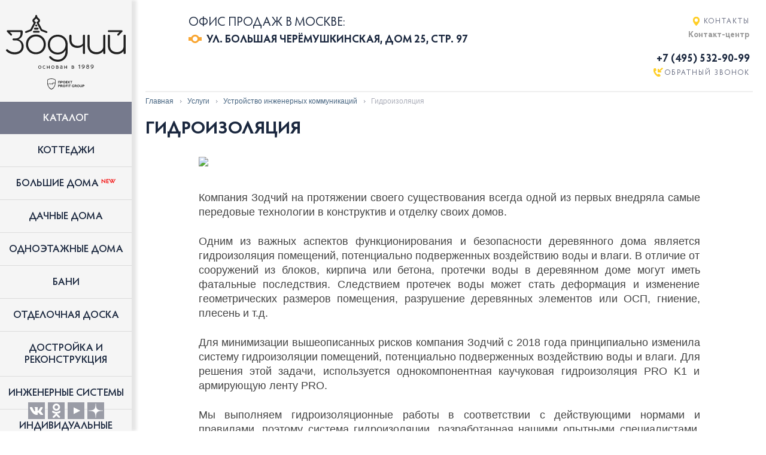

--- FILE ---
content_type: text/html; charset=UTF-8
request_url: https://www.zod.ru/services/communications/gidroizolyatsiya/
body_size: 12120
content:
<!DOCTYPE html>
<html>
	<head>
		<title>Гидроизоляция</title>
		<meta name="SKYPE_TOOLBAR" content="SKYPE_TOOLBAR_PARSER_COMPATIBLE" />
		<meta name="viewport" content="width=device-width, initial-scale=1.0" />
				<meta name="yandex-verification" content="7f71db06a2fa19f5" />
				<meta http-equiv="Content-Type" content="text/html; charset=UTF-8" />
<link href="/bitrix/cache/css/s1/zod_2019/page_1efe835d33fefc12c08befb42e1ecae7/page_1efe835d33fefc12c08befb42e1ecae7_v1.css?1727870078297" type="text/css"  rel="stylesheet" />
<link href="/bitrix/cache/css/s1/zod_2019/template_e9a47aee827f615f89a9267d228bf0e6/template_e9a47aee827f615f89a9267d228bf0e6_v1.css?1727864557307474" type="text/css"  data-template-style="true" rel="stylesheet" />

<!-- BEGIN JIVOSITE CODE -->
                <!-- END JIVOSITE CODE -->

								<style>
					[name="form_text_145"],[name="form_text_146"],[name="form_text_147"],[name="form_text_148"],[name="form_text_149"],[name="form_text_150"],[name="form_text_151"],[name="form_text_152"],[name="form_text_153"],[name="form_text_154"],[name="form_text_155"],[name="form_text_156"],[name="form_text_183"] {display : none;}
				</style>
				
<script data-skip-moving="true">window._SITE = {'TEMPLATE_PATH':'/local/templates/zod_2019','FORM_HANDLER':'/local/templates/zod_2019/ajax/webform.php','isMobile':false,'require_urlArgs':'39','countersDelay':'1500','cssDelay':'200'};__counters = []; __loadCounter = function(c){__counters.push(c);};</script>



		<script data-skip-moving="true" type="text/javascript" src="https://calltracking.alytics.ru/api/script/b757367b064f3df9"></script>
			</head>
	<body>
		<!-- VK53&91 -->
																												<noscript><img src="https://vk.com/rtrg?p=VK-RTRG-307789-3UL12" style="position:fixed; left:-999px;" alt=""/></noscript>
		<!-- Rating@Mail.ru counter -->
		<noscript><div>
			<img src="https://top-fwz1.mail.ru/counter?id=3124126;js=na" style="border:0;position:absolute;left:-9999px;" alt="Top.Mail.Ru" />
		</div></noscript>
		<!-- //Rating@Mail.ru counter -->
		<!-- Rating@Mail.ru counter dynamic remarketing appendix -->
				<!-- // Rating@Mail.ru counter dynamic remarketing appendix -->
										<noscript><iframe src="https://www.googletagmanager.com/ns.html?id=GTM-54RFGP" height="0" width="0" style="display:none;visibility:hidden"></iframe></noscript>
						<div id="page">
			<nav class="none" id="menu">
				<div class="in-panell">
					<div class="logo">
						<a href="/">							<div data-lazy="/local/templates/zod_2019/images/logo-zod6.svg" data-alt=""></div>
						</a>					</div>
					<div class="menu-body">
						
<ul>
				<li><a href="/catalog/">Каталог</a></li>
									<li><a href="/catalog/cottages_selector/">Коттеджи</a></li>
									<li><a href="/catalog/bolshie-doma/">Большие дома <sup>new</sup></a></li>
									<li><a href="/catalog/houses_selector/">Дачные дома</a></li>
									<li><a href="/catalog/odnoetazhnye/">Одноэтажные дома</a></li>
									<li><a href="/catalog/baths_selector/">Бани</a></li>
									<li><a href="/otdelochnaya-doska.php">Отделочная доска</a></li>
									<li><a href="/completion-and-reconstruction/">Достройка и реконструкция</a></li>
									<li><a href="/services/communications/">Инженерные системы</a></li>
									<li><a href="/catalog/individualnye-proekty/">Индивидуальные проекты</a></li>
									<li><a href="/oplata/">Кредит и Мат.капитал</a></li>
					</ul>
					</div>

					<div class="soc-left">
						<ul>
							<li class="item2"><a href="https://vk.com/zodhome" target="_blank"></a></li>
<li class="item3"><a href="http://ok.ru/zodchii" target="_blank"></a></li>
<li class="item4"><a href="https://www.youtube.com/channel/UClUzcadmAUy1ab85FjIpYHw" target="_blank"></a></li>
<li class="item8"><a href="https://dzen.ru/zodru?share_to=link" target="_blank"></a></li>						</ul>
					</div>
				</div>
			</nav>
			<div class="panel-search">
	<div class="close-p"></div>
	<div class="search-top">
		<form action="/search/">

							<div class="field-search">
					<input type="text" name="q" value="" placeholder="Поиск по сайту" />
				</div>
			
			<div class="but-ss"><button name="s" type="submit">Поиск</button></div>
			
		</form>
	</div>
</div>			<div class="main">
				<div class="panel-site">
					<div class="logo logo-ogr">
						<a href="/">							<div data-lazy="/local/templates/zod_2019/images/logo-zod6.svg" data-alt=""></div>
						</a>					</div>
					<style>
						.logo-ogr img{max-width:200px;display:block}
					</style>
					<div class="menu-left">
						
<ul>
				<li><a href="/catalog/">Каталог</a></li>
									<li><a href="/catalog/cottages_selector/">Коттеджи</a></li>
									<li><a href="/catalog/bolshie-doma/">Большие дома <sup>new</sup></a></li>
									<li><a href="/catalog/houses_selector/">Дачные дома</a></li>
									<li><a href="/catalog/odnoetazhnye/">Одноэтажные дома</a></li>
									<li><a href="/catalog/baths_selector/">Бани</a></li>
									<li><a href="/otdelochnaya-doska.php">Отделочная доска</a></li>
									<li><a href="/completion-and-reconstruction/">Достройка и реконструкция</a></li>
									<li><a href="/services/communications/">Инженерные системы</a></li>
									<li><a href="/catalog/individualnye-proekty/">Индивидуальные проекты</a></li>
									<li><a href="/oplata/">Кредит и Мат.капитал</a></li>
					</ul>					</div>


					<div class="soc-left">
												<ul>
							<li class="item2"><a href="https://vk.com/zodhome" target="_blank"></a></li>
<li class="item3"><a href="http://ok.ru/zodchii" target="_blank"></a></li>
<li class="item4"><a href="https://www.youtube.com/channel/UClUzcadmAUy1ab85FjIpYHw" target="_blank"></a></li>
<li class="item8"><a href="https://dzen.ru/zodru?share_to=link" target="_blank"></a></li>						</ul>
					</div>
				</div>
								<div class="in-site">
					<div class="content-site">
						<div class="rsp-zod"></div>

						<div class="wrr-header wrr-header3">
							<div class="header">
								<a class="menu-but close-menu" href="#menu">
									<span></span>
									<div class="tl">Меню</div>
								</a>
								<div class="moscow-place  ">

																												<div class="signat-place">
																						<nobr>Офис продаж в Москве:</nobr>
											<div class="map-place">
												<ul>
																										<li class="item2">
														<a href="/contacts/?m=moskva-2">ул. Большая Черёмушкинская, дом 25, стр. 97<br>
 <br></a>
													</li>
												</ul>
																								<div class="m-time">
	ЖДЕМ ВАС ЕЖЕДНЕВНО с&nbsp;9:00&nbsp;до&nbsp;18:00
</div>
<br>											</div>
																						

											

										</div>
																		</div>

								<div class="header-r">
									<div class="cont-h"><a href="/contacts/">Контакты</a></div>
									<div class="phone-h">
										<i>Контакт-центр</i>&nbsp;<br>
<a href="tel:+74955329099">+7 (495) 532-90-99</a>									</div>
									<div class="callback-h">
										<a class="cl-ajax cboxElement" data-wf="4" href="javascript:void(0);" data-href="/local/templates/zod_2016/ajax/webform.php">Обратный звонок</a>
									</div>
								</div>


							</div>
						</div>
													<div class="content">
								<div class="breadcrumbs"><ul>
			<li><a href="/" title="Главная">
					Главная
				</a>
			</li>
			<li><a href="/services/" title="Услуги">
					Услуги
				</a>
			</li>
			<li><a href="/services/communications/" title="Устройство инженерных коммуникаций">
					Устройство инженерных коммуникаций
				</a>
			</li>
			<li>
				Гидроизоляция  
			</li></ul></div>																<div class="h1_wrapper"><h1>Гидроизоляция</h1></div>
														



<div class="content-wrapper no-main">	
  





<div class="inner-reconstr service_communication">


	<div class="inner_reconstruct_wrapper">

					<div class="mn-img-rec"><img src="/upload/iblock/e66/%D0%B7%D0%B0%D0%B3%D0%BB%D0%B0%D0%B2%D0%BD%D0%B0%D1%8F%20%D0%BA%D0%B0%D1%80%D1%82%D0%B8%D0%BD%D0%BA%D0%B0.jpg" /></div>
			
		<p>
	 Компания Зодчий на протяжении своего существования всегда одной из первых внедряла самые передовые технологии в конструктив и отделку своих домов.
</p>
<p>
	 Одним из важных аспектов функционирования и безопасности деревянного дома является гидроизоляция помещений, потенциально подверженных воздействию воды и влаги. В отличие от сооружений из блоков, кирпича или бетона, протечки воды в деревянном доме могут иметь фатальные последствия. Следствием протечек воды может стать деформация и изменение геометрических размеров помещения, разрушение деревянных элементов или ОСП, гниение, плесень и т.д.
</p>
<p>
	 Для минимизации вышеописанных рисков компания Зодчий с 2018 года принципиально изменила систему гидроизоляции помещений, потенциально подверженных воздействию воды и влаги. Для решения этой задачи, используется однокомпонентная каучуковая гидроизоляция PRO K1 и армирующую ленту PRO.
</p>
<p>
	 Мы выполняем гидроизоляционные работы в соответствии с действующими нормами и правилами, поэтому система гидроизоляции, разработанная нашими опытными специалистами, обеспечивает надежную и эффективную защиту на долгие годы.
</p>
<p>
	 Гидроизоляция К1 создает прочную высоко-эластичную пленку, обладающую высокой адгезией к дереву и ОСП, а армирующая лента PRO надежно защищает стыки листов ОСП и места сопряжения пол/стена от деформаций, вызванных естественным «движением» в домах из дерева. В отличии от битумных мастик, каучуковая гидроизоляция PRO К1 по сути является финишным покрытием. Сразу поверх ее можно делать стяжку, укладывать плитку, систему «теплый пол» или другое покрытие. Благодаря высокой эластичности и морозостойкости гидроизоляцию PRO K1 не будет «разрывать» при сильных перепадах температур в неотапливаемых домах в зимний период.
</p>
<p style="text-align: center;" align="center">
 <b>3 плюса новой системы гидроизоляции: </b>
</p>
<ul>
	<li>
	Является финишным покрытием – на данное гидроизоляционное покрытие Вы сразу можете клеить плитку, заливать стяжку, укладывать теплый пол и т.д; </li>
</ul>
<ul>
	<li>
	Высокоэластичное морозостойкое покрытие в сочетании с армирующей лентой исключает образование трещин в результате усадки дерева или перепадов температур; </li>
</ul>
<p>
</p>
<ul>
	<li>Высочайшая экологичность избавит Вас от вредных и неприятных запахов после ремонта. </li>
</ul>
<p>
</p>
<p>
	 Внедрив новую систему гидроизоляции в своих домах, Компания Зодчий сделала их более надежными, а проживание в них еще более комфортным и безопасным.
</p>
<p style="text-align: center;" align="center">
 <b>Особенности заказа услуги по устройству гидроизоляции в компании «Зодчий» </b>
</p>
<div>
</div>
<ol>
	<li>
	<div>
		 Заказчик определяет помещения, в которых он хочет сделать гидроизоляцию. В сан.узлах, ванных, душевых и топочных мы рекомендуем делать гидроизоляцию в обязательном порядке. Также желательно делать гидроизоляцию влажной зоны на кухне. В остальных помещениях гидроизоляция делается по желанию.
	</div>
 </li>
	<li>
	<div>
		 Оказание данной услуги прописывается в договоре. Стоимость услуги обязательно закрепляется в договоре, а оплата осуществляется по факту выполненных работ, то есть после подписания акта о приемке.
	</div>
 </li>
	<li>
	<p>
		 По мере готовности помещений, в которых требуется гидроизоляция, на объект поставляются необходимые материалы, и осуществляется устройство гидроизоляционного покрытия.
	</p>
 </li>
	<li>
	<p>
		 На все виды работ предоставляется гарантия 1 год.
	</p>
 </li>
</ol>
<p>
</p>
<p>
</p>
<p style="text-align: center;" align="center">
 <b>Процесс устройства гидроизоляции в деревянном доме: </b>
</p>
<p>
</p>
<ol>
	<li>
	<p>
		 Подготовка основания – поверхность, которую Вы собираетесь гидроизолировать должна быть чистой, сухой и твердой.
	</p>
 </li>
	<li>
	<p>
		 Армирование стыков, углов и швов. Для этого необходимо «вмазать» в стык или шов гидроизоляционную армирующую ленту. Делается это следующим образом: наносим слой гидроизоляционного состава, накладываем на него армирующую ленту и поверх нее также наносим слой гидроизоляции.
	</p>
 </li>
	<li>
	<p>
		 Нанесение первого слоя на основную поверхность. Гидроизоляция К1 легко наносится кистью или валиком. Главное, чтобы температура основания и окружающего воздуха была выше +5 градусов.
	</p>
 </li>
	<li>
	<p>
		 Нанесение второго слоя. Спустя 3-4 часа после нанесения первого слоя, можно приступать к нанесению второго слоя. Наносить второй слой нужно в поперечном направлении относительно первого слоя. Т.е. если Вы наносили первый слой вдоль, то второй слой нужно наносить поперек.
	</p>
 </li>
</ol>
<p>
</p>
<p>
</p>
<p style="text-align: center;">
 <img width="268" alt="DSC_0928.JPG" src="/upload/medialibrary/af7/DSC_0928.JPG" height="178" title="DSC_0928.JPG"> <img width="284" alt="Armirovanie_shvov_5.jpg" src="/upload/medialibrary/3ed/Armirovanie_shvov_5.jpg" height="189" title="Armirovanie_shvov_5.jpg"> <img width="268" alt="DSC_0952.JPG" src="/upload/medialibrary/d7b/DSC_0952.JPG" height="178" title="DSC_0952.JPG"><br>
</p>
<p>
 <br>
</p>
<p>
	 При заказе дома сразу с несколькими дополнительными услугами по устройству коммуникаций и/или услугами по наружной и внутренней отделке – мы предоставляем скидку до 15% на гидроизоляцию, благодаря чему Вы можете сэкономить десятки тысяч рублей.
</p>
<p>
 <br>
</p>
<p>
	 Более подробную информацию вы можете получить в разделе <a href="https://www.zod.ru/about/questions/">«Вопросы и ответы»</a> в строительстве домов и бань, позвонив по телефону +7 (495) 737-07-07 или посетив одну из наших <a href="https://www.zod.ru/contacts/">выставочных площадок</a>.
</p>		</div>

</div>     
</div>



			
			</div>
</div>
</div>
</div>
<a style="display: none;" href="#h_layer" id="ajx_load_examples_card1" class="pop_l inline_wc cboxElement"></a>
<div style="display:none;">
	<div id="h_layer">
		<div class="h_layer">
			<span class="pop_close" id="rg"></span>
			<a href="javascript:void();" class="leftarr" style="display: none;"></a>
			<a href="javascript:void();" class="rightarr" style="display: none;"></a>
			<div class="h_layer_in">
			</div>
		</div>
	</div>
</div>
<input type="hidden" id="CURDIR" value="/services/communications/gidroizolyatsiya/">
<div class="footer footer-kk">
	<div class="cont-f">
		<div class="footer-top-kk">
			<div class="footer-t-left-kk">
				
<div class="menu-bot-kk">
				<div class="bl-menu"><p><a href="/catalog/">Каталог</a></p><ul>
						<li><a href="/catalog/cottages/" title="">Коттеджи</a></li>
						<li><a href="/catalog/bolshie-doma/" title="">Большие дома</a></li>
						<li><a href="/catalog/houses_selector/" title="">Дачные дома</a></li>
						<li><a href="/catalog/baths/" title="">Бани</a></li>
						<li><a href="/catalog/individualnye-proekty/" title="">Индивидуальные проекты</a></li>
						<li><a href="/b2b/" title="">Корпоративным клиентам</a></li>
					</ul></div>				<div class="bl-menu"><p><a href="/services/">Услуги</a></p><ul>
						<li><a href="/completion-and-reconstruction/" title="">Достройка и реконструкция</a></li>
						<li><a href="/services/communications/" title="">Устройство инженерных коммуникаций</a></li>
						<li><a href="/services/fundamenty/" title="">Устройство фундаментов</a></li>
						<li><a href="/services/stroitelstvo-v-kredit/" title="">Кредитование</a></li>
					</ul></div>				<div class="bl-menu"><p><a href="/about/">О компании</a></p><ul>
						<li><a href="/about/news/" title="">Новости</a></li>
						<li><a href="/about/shares/" title="">Акции</a></li>
						<li><a href="/about/questions/" title="">Ответы на вопросы</a></li>
						<li><a href="/technologies-and-production/" title="">Технология производства</a></li>
						<li><a href="/about/reviews/" title="">Отзывы</a></li>
						<li><a href="/videos/" title="">Видео</a></li>
						<li><a href="/about/partners/" title="">Партнеры</a></li>
						<li><a href="/contacts/" title="">Контакты</a></li>
			</ul></div></div>
			</div>
			<div class="footer-t-right-kk">
				<div class="phone-f">
					<i>Контакт-центр</i>&nbsp;<br>
<a href="tel:+74955329099">+7 (495) 532-90-99</a>				</div>

				<div class="callback-f"><a class="cl-ajax cboxElement" data-wf="4" href="javascript:void(0);">Обратный звонок</a></div>
				<div class="ask-f"><a href="/about/questions/">Задать вопрос</a></div>
				<div class="label-bott-kk"><div data-lazy="/local/templates/zod_2019/images/label-botts.png" data-alt="" ></div></div>
				<div class="foot-sr">
					<ul>
						<li><a href="/examples/">Примеры домов</a></li>
						<li><a href="/technologies-and-production/">Строительство и производство</a></li>
						<li><a href="/about/#rewards_list">Наши награды</a></li>
					</ul>
				</div>
			</div>
		</div>
		<div class="menu_toggle">
			<div class="vis_part">
				<div class="h_wrap">
					<div class="h_part"><a href="/catalog/baths_selector/">Деревянные бани</a></div>
					<div class="h_part"><a href="/catalog/cottages/">Деревянные коттеджи</a></div>
					<div class="h_part"><a href="/catalog/houses/">Дачные дома</a></div>
					<div class="h_part"><a href="/doma-iz-brusa/">Дома из бруса</a></div>
					<div class="h_part"><a href="/karkasnie-doma/">Каркасные дома</a></div>
				</div>
			</div>
			<div class="hide_part h_wrap" id="t_menu_hide_part">
				<div class="h_part">
					<ul>
												<li><a href="/catalog/baths_selector/1-etazh/">Одноэтажные бани</a></li>
						<li><a href="/catalog/baths_selector/2-etazha/">Двухэтажные бани</a></li>
						<li><a href="/catalog/baths_selector/karkas/">Каркасные бани</a></li>
						<li><a href="/catalog/baths_selector/brus/">Бани из клееного бруса</a></li>
					</ul>
				</div>
				<div class="h_part">
					<ul>
												<li><a href="/catalog/cottages/brus/">Брусовые</a></li>
						<li><a href="/catalog/cottages/brus/kleeniy/">Из клееного бруса</a></li>
						<li><a href="/catalog/cottages/karkas/">Каркасные</a></li>
					</ul>
				</div>
				<div class="h_part">
					<ul>
						<li><a href="/catalog/houses/bystrovozvodimye-doma/">Быстровозводимые</a></li>
						<li><a href="/catalog/houses/nedorogie/">Недорогие</a></li>
						<li><a href="/catalog/houses/odnoetajnie/">Одноэтажные</a></li>
					</ul>
				</div>
				<div class="h_part">
					<ul>
						<li><a href="/doma-iz-kleenogo-brusa/">Клееный брус</a></li>
						<li><a href="/doma-iz-kleenogo-brusa/dlya-postoyannogo-prozhivaniya/">Для постоянного проживания</a></li>
						<li><a href="/doma-iz-kleenogo-brusa/odnoetajnie/">Одноэтажные</a></li>
						<li><a href="/technologies-and-production/usloviya-stroitelstva/stoimost-i-oplata/">Цены</a></li>
					</ul>
				</div>
				<div class="h_part">
					<ul>
												<li><a href="/karkasnie-doma/dlya-postoyannogo-prozhivaniya/">Для постоянного   проживания</a></li>
						<li><a href="/sbornye-doma/">Сборные дома</a></li>
											</ul>
				</div>
			</div>
			<div class="show_more">
				<a href="" id="t_menu_show_more">
					<span>Показать все</span>
					<span>Скрыть</span>
				</a>
			</div>
		</div>
		<div class="fooer-bot-kk">
			<div class="footer-b-left-kk">
				<div class="copy">
					© 2000-2026 ООО «ЗОДЧИЙ»				</div>

				<div class="signat-f">
					Строительство деревянных домов и бань под ключ.  Не является публичной офертой.				</div>
			</div>
			<div class="footer-b-right-kk">
				<div class="soc-left bot-fff">
					<div class="sitemap-f"><a href="/sitemap.php">Карта сайта</a></div>
					<ul>
												<li class="item2"><a href="https://vk.com/zodhome" target="_blank"></a></li>
						<li class="item3"><a href="http://ok.ru/zodchii" target="_blank"></a></li>
						<li class="item4"><a href="https://www.youtube.com/channel/UClUzcadmAUy1ab85FjIpYHw" target="_blank"></a></li>
												<li class="item8"><a href="https://dzen.ru/zodru?share_to=link" target="_blank"></a></li>
					</ul>
				</div>
			</div>
		</div>
	</div>
</div>
</div>

<div style="display: none;">
	<div id="pop1" class="pop">
		<div class="t-pop">Обратный звонок</div>
		<div class="field-pop"><input type="text" placeholder="Ваше имя *" /></div>
		<div class="field-pop"><input class="error" id="phone" type="text" placeholder="+7 ( _ _ _ ) _ _ _ - _ _ - _ _" /></div>
		<div class="field-pop"><textarea placeholder="Текст сообщения"></textarea></div>
		<div class="atent">* заполните обязательно</div>
		<div class="but-pop"><button type="submit">Заказать</button></div>
	</div>
</div>
<div class="preloader-wrap">
	<div class="preloader">
				<div class="sk-fading-circle">
			<div class="sk-circle1 sk-circle"></div>
			<div class="sk-circle2 sk-circle"></div>
			<div class="sk-circle3 sk-circle"></div>
			<div class="sk-circle4 sk-circle"></div>
			<div class="sk-circle5 sk-circle"></div>
			<div class="sk-circle6 sk-circle"></div>
			<div class="sk-circle7 sk-circle"></div>
			<div class="sk-circle8 sk-circle"></div>
			<div class="sk-circle9 sk-circle"></div>
			<div class="sk-circle10 sk-circle"></div>
			<div class="sk-circle11 sk-circle"></div>
			<div class="sk-circle12 sk-circle"></div>
		</div>
	</div>
</div>
					 
<noscript><div>
	<img src="//top-fwz1.mail.ru/counter?id=2901946;js=na" style="border:0;position:absolute;left:-9999px;" alt="" />
</div></noscript>
<noscript>
<img src="https://ad.doubleclick.net/ddm/activity/src=8499006;type=invmedia;cat=dqtnt6lt;dc_lat=;dc_rdid=;tag_for_child_directed_treatment=;ord=1?" width="1" height="1" alt=""/>
</noscript>
<noscript><img height="1" width="1" style="display:none"
			     src="https://www.facebook.com/tr?id=204923573466523&ev=PageView&noscript=1"
			   /></noscript>
			   <!-- Roistat Counter Start -->
<!-- Roistat Counter End -->
		
<script type='text/javascript'>
            (function(){
                var widget_id = 'pNmknw1uFB';
                var s = document.createElement('script');
                s.type = 'text/javascript';
                s.async = true;
                s.src = '//code.jivosite.com/script/widget/'+widget_id;
                var ss = document.getElementsByTagName('script')[0];
                ss.parentNode.insertBefore(s, ss);
            })();
        </script>
<script>
										setTimeout(function(){
						require(["jquery"], function($){
										$("[name=\"form_text_145\"],[name=\"form_text_146\"],[name=\"form_text_147\"],[name=\"form_text_148\"],[name=\"form_text_149\"],[name=\"form_text_150\"],[name=\"form_text_151\"],[name=\"form_text_152\"],[name=\"form_text_153\"],[name=\"form_text_154\"],[name=\"form_text_155\"],[name=\"form_text_156\"],[name=\"form_text_183\"]").hide().val("");
							window.ZodUTM = {val : "", ele : "[name=\"form_text_145\"],[name=\"form_text_146\"],[name=\"form_text_147\"],[name=\"form_text_148\"],[name=\"form_text_149\"],[name=\"form_text_150\"],[name=\"form_text_151\"],[name=\"form_text_152\"],[name=\"form_text_153\"],[name=\"form_text_154\"],[name=\"form_text_155\"],[name=\"form_text_156\"],[name=\"form_text_183\"]"};
					});
										}, 200);
									</script>
<script  src="/bitrix/cache/js/s1/zod_2019/template_7c95b6e757a69e6d65e1b0a6318c151b/template_7c95b6e757a69e6d65e1b0a6318c151b_v1.js?1727864607126993"></script>
<script  src="/bitrix/cache/js/s1/zod_2019/page_66d59595c1f0816ef61343c64681d6ab/page_66d59595c1f0816ef61343c64681d6ab_v1.js?1727870078901"></script>
<script type="text/javascript">var _ba = _ba || []; _ba.push(["aid", "b4909fbd2193d92da7b2ed8f6ff5af21"]); _ba.push(["host", "www.zod.ru"]); (function() {var ba = document.createElement("script"); ba.type = "text/javascript"; ba.async = true;ba.src = (document.location.protocol == "https:" ? "https://" : "http://") + "bitrix.info/ba.js";var s = document.getElementsByTagName("script")[0];s.parentNode.insertBefore(ba, s);})();</script>


<script>
			__loadCounter(function()
			{
				require(["jquery"], function($)
				{
					(function(w, d, s, l, i)
					{
						w[l] = w[l] || [];
						w[l].push({'gtm.start':
									new Date().getTime(), event: 'gtm.js'});
						var f = d.getElementsByTagName(s)[0],
								j = d.createElement(s), dl = l != 'dataLayer' ? '&l=' + l : '';
						j.async = true;
						j.src =
								'https://www.googletagmanager.com/gtm.js?id=' + i + dl;
						f.parentNode.insertBefore(j, f);
					})(window, document, 'script', 'dataLayer', 'GTM-54RFGP');

				});
			});
		</script>
<script>
			__loadCounter(function()
			{
				var t = document.createElement("script");
				t.type = "text/javascript", t.async = !0, t.src = "https://www.googletagmanager.com/gtag/js?id=DC-8499006", document.head.appendChild(t);
			});
		</script>
<script>
			window.dataLayer = window.dataLayer || [];
			function gtag()
			{
				dataLayer.push(arguments);
			}
			gtag('js', new Date());

			gtag('config', 'DC-8499006');
		</script>
<script type="text/javascript">__loadCounter(function()
			{
				(window.Image ? (new Image()) : document.createElement('img')).src = 'https://vk.com/rtrg?p=VK-RTRG-216462-51nDl';
			})</script>
<script type="text/javascript">
			var __cs = __cs || [];
			__cs.push(["setCsAccount", "kS0r_CmC7utcAmgBytI4V7i6NyzpXZtg"]);
		</script>
<script>
			__loadCounter(function()
			{
				var t = document.createElement("script");
				t.type = "text/javascript", t.async = !0, t.src = "//app.comagic.ru/static/cs.min.js", document.head.appendChild(t);
			});
		</script>
<script type="text/javascript">!function()
			{
				__loadCounter(function()
				{
					var t = document.createElement("script");
					t.type = "text/javascript", t.async = !0, t.src = "https://vk.com/js/api/openapi.js?159", t.onload = function()
					{
						VK.Retargeting.Init("VK-RTRG-307789-3UL12"), VK.Retargeting.Hit()
					}, document.head.appendChild(t)
				});
			}();</script><script type="text/javascript">
			__loadCounter(function()
			{
				var _tmr = window._tmr || (window._tmr = []);
				_tmr.push({id: "3124126", type: "pageView", start: (new Date()).getTime(), pid: "USER_ID"});
				(function(d, w, id)
				{
					if(d.getElementById(id))
						return;
					var ts = d.createElement("script");
					ts.type = "text/javascript";
					ts.async = true;
					ts.id = id;
					ts.src = "https://top-fwz1.mail.ru/js/code.js";
					var f = function()
					{
						var s = d.getElementsByTagName("script")[0];
						s.parentNode.insertBefore(ts, s);
					};
					if(w.opera == "[object Opera]")
					{
						d.addEventListener("DOMContentLoaded", f, false);
					}
					else
					{
						f();
					}
				})(document, window, "topmailru-code");
			})
		</script><script type="text/javascript">
			var _tmr = _tmr || [];
			_tmr.push({
				type: 'itemView',
				productid: 'VALUE',
				pagetype: 'VALUE',
				list: 'VALUE',
				totalvalue: 'VALUE'
			});
		</script>
<script>
			__loadCounter(function()
			{
				(function(w, d, s, p)
				{
					var f = d.getElementsByTagName(s)[0], j = d.createElement(s);
					j.async = true;
					j.src = '//cdn.rutarget.ru/static/tag/tag.js';
					f.parentNode.insertBefore(j, f);
					w[p] = {rtgNoSync: false, rtgSyncFrame: true};
				})(window, document, 'script', '_rtgParams');
			});
		</script>
<script type="text/javascript">
	require(["jquery"], function()
	{
		openForm = function()
		{
			$('#form-credit-person-info').toggleClass('hidden');
		};
		var phones = $('#form-credit-person-info input[name=form-credit-info-phone]');
		if(phones.length)
		{
			require(["mask"], function()
			{
				phones.maskPhone(true);
			});
		}
		$('#credit_info_submit').bind("click", function(e)
		{
			e.preventDefault();
			if($(this).is(":disabled"))
			{
				return false;
			}
			var name = $('input[name=form-credit-info-name]').val();
			var phone = $('input[name=form-credit-info-phone]').val();
			var email = $('input[name=form-credit-info-email]').val();
			if(name.length < 1)
			{
				$('input[name=form-credit-info-name]').addClass("error");
			}
			else
			{
				$('input[name=form-credit-info-name]').removeClass("error");
			}
			if(phone.length < 1)
			{
				$('input[name=form-credit-info-phone]').addClass("error");
			}
			else
			{
				$('input[name=form-credit-info-phone]').removeClass("error");
			}
			if(name.length < 1 || phone.length < 1 || !$("#form-credit-person-info .policy").prop("checked"))
			{
				throw new Error("empty data");
			}
			sendData('body', 'form-credit-person-info', "", $(this));
		});
		function sendData(result_id, form_id, url, target)
		{
			$.ajax({
				url: url,
				type: "POST",
				dataType: "html",
				beforeSend: function()
				{
					target.attr("disabled", "disabled")
				},
				data: $("#" + form_id).serialize(),
				success: function(response, a, b)
				{
					//alert('Заявка отправлена');
					$("#form-credit-person-info .response-bank").text('Заявка отправлена').show();
					$("#form-credit-person-info input").val("");
				},
				error: function(response)
				{
					$("#form-credit-person-info .response-bank").text('Ошибка отправки').show();
					// alert('Ошибка отправки');
				},
				complete: function()
				{
					target.removeAttr("disabled");
				},
			});
		}
	});
</script>

<script>
	require(["jquery"], function()
	{
		$(window).on("system_box_inited", function()
		{
		})
	})
</script><script type="text/javascript">
	var _rutarget = window._rutarget || [];
	_rutarget.push({'event': 'otherPage'});
</script><script type="text/javascript">
	var _tmr = window._tmr || (window._tmr = []);
	_tmr.push({id: "2901946", type: "pageView", start: (new Date()).getTime()});
	(function(d, w, id)
	{
		if(d.getElementById(id))
			return;
		var ts = d.createElement("script");
		ts.type = "text/javascript";
		ts.async = true;
		ts.id = id;
		ts.src = (d.location.protocol == "https:" ? "https:" : "http:") + "//top-fwz1.mail.ru/js/code.js";
		var f = function()
		{
			var s = d.getElementsByTagName("script")[0];
			s.parentNode.insertBefore(ts, s);
		};
		if(w.opera == "[object Opera]")
		{
			d.addEventListener("DOMContentLoaded", f, false);
		}
		else
		{
			f();
		}
	})(document, window, "topmailru-code");
</script><script>
	gtag('event', 'conversion', {
		'allow_custom_scripts': true,
		'send_to': 'DC-8499006/invmedia/dqtnt6lt+standard'
	});
</script>
<script>
	__loadCounter(function()
	{
		!function(f, b, e, v, n, t, s)
		  {
			if(f.fbq)
				return;
			n = f.fbq = function()
			{
				n.callMethod ?
						  n.callMethod.apply(n, arguments) : n.queue.push(arguments)
			};
			  if(!f._fbq)
				f._fbq = n;
			n.push = n;
			n.loaded = !0;
			n.version = '2.0';
			  n.queue = [];
			t = b.createElement(e);
			t.async = !0;
			  t.src = v;
			s = b.getElementsByTagName(e)[0];
			  s.parentNode.insertBefore(t, s)
		}(window, document, 'script',
				  'https://connect.facebook.net/en_US/fbevents.js');
		  fbq('init', '204923573466523');
		  fbq('track', 'PageView');
	});
</script>
<script>
    (function(w, d, s, h, id) {
        w.roistatProjectId = id; w.roistatHost = h;
        var p = d.location.protocol == "https:" ? "https://" : "http://";
        var u = /^.*roistat_visit=[^;]+(.*)?$/.test(d.cookie) ? "/dist/module.js" : "/api/site/1.0/"+id+"/init?referrer="+encodeURIComponent(d.location.href);
        var js = d.createElement(s); js.charset="UTF-8"; js.async = 1; js.src = p+h+u; var js2 = d.getElementsByTagName(s)[0]; js2.parentNode.insertBefore(js, js2);
    })(window, document, 'script', 'cloud.roistat.com', '620e4cae9b3c27e52df307e3325ca984');
</script>
<script src="//code.jivo.ru/widget/BPqOW83JLJ" async></script>
<script>
      window.ctvsData = window.ctvsData || [];
      function ctvs(){ctvsData.push(arguments)};
      ctvs("config", "5402bc9a625be72519066c66def8f209");
    </script>
<script async src="https://widget.calltovisit.com/widget.js?config=5402bc9a625be72519066c66def8f209"></script>
</body>
</html>

--- FILE ---
content_type: text/html; charset=UTF-8
request_url: https://www.zod.ru/services/communications/gidroizolyatsiya/
body_size: 12108
content:
<!DOCTYPE html>
<html>
	<head>
		<title>Гидроизоляция</title>
		<meta name="SKYPE_TOOLBAR" content="SKYPE_TOOLBAR_PARSER_COMPATIBLE" />
		<meta name="viewport" content="width=device-width, initial-scale=1.0" />
				<meta name="yandex-verification" content="7f71db06a2fa19f5" />
				<meta http-equiv="Content-Type" content="text/html; charset=UTF-8" />
<link href="/bitrix/cache/css/s1/zod_2019/page_1efe835d33fefc12c08befb42e1ecae7/page_1efe835d33fefc12c08befb42e1ecae7_v1.css?1727870078297" type="text/css"  rel="stylesheet" />
<link href="/bitrix/cache/css/s1/zod_2019/template_e9a47aee827f615f89a9267d228bf0e6/template_e9a47aee827f615f89a9267d228bf0e6_v1.css?1727864557307474" type="text/css"  data-template-style="true" rel="stylesheet" />

<!-- BEGIN JIVOSITE CODE -->
        <script type='text/javascript'>
            (function(){
                var widget_id = 'pNmknw1uFB';
                var s = document.createElement('script');
                s.type = 'text/javascript';
                s.async = true;
                s.src = '//code.jivosite.com/script/widget/'+widget_id;
                var ss = document.getElementsByTagName('script')[0];
                ss.parentNode.insertBefore(s, ss);
            })();
        </script>
        <!-- END JIVOSITE CODE -->

				<script>
										setTimeout(function(){
						require(["jquery"], function($){
										$("[name=\"form_text_145\"],[name=\"form_text_146\"],[name=\"form_text_147\"],[name=\"form_text_148\"],[name=\"form_text_149\"],[name=\"form_text_150\"],[name=\"form_text_151\"],[name=\"form_text_152\"],[name=\"form_text_153\"],[name=\"form_text_154\"],[name=\"form_text_155\"],[name=\"form_text_156\"],[name=\"form_text_183\"]").hide().val("");
							window.ZodUTM = {val : "", ele : "[name=\"form_text_145\"],[name=\"form_text_146\"],[name=\"form_text_147\"],[name=\"form_text_148\"],[name=\"form_text_149\"],[name=\"form_text_150\"],[name=\"form_text_151\"],[name=\"form_text_152\"],[name=\"form_text_153\"],[name=\"form_text_154\"],[name=\"form_text_155\"],[name=\"form_text_156\"],[name=\"form_text_183\"]"};
					});
										}, 200);
									</script>
				<style>
					[name="form_text_145"],[name="form_text_146"],[name="form_text_147"],[name="form_text_148"],[name="form_text_149"],[name="form_text_150"],[name="form_text_151"],[name="form_text_152"],[name="form_text_153"],[name="form_text_154"],[name="form_text_155"],[name="form_text_156"],[name="form_text_183"] {display : none;}
				</style>
				
<script data-skip-moving="true">window._SITE = {'TEMPLATE_PATH':'/local/templates/zod_2019','FORM_HANDLER':'/local/templates/zod_2019/ajax/webform.php','isMobile':false,'require_urlArgs':'39','countersDelay':'150','cssDelay':'200'};__counters = []; __loadCounter = function(c){__counters.push(c);};</script>



<script  src="/bitrix/cache/js/s1/zod_2019/template_7c95b6e757a69e6d65e1b0a6318c151b/template_7c95b6e757a69e6d65e1b0a6318c151b_v1.js?1727864607126993"></script>
<script  src="/bitrix/cache/js/s1/zod_2019/page_66d59595c1f0816ef61343c64681d6ab/page_66d59595c1f0816ef61343c64681d6ab_v1.js?1727870078901"></script>

		<script data-skip-moving="true" type="text/javascript" src="https://calltracking.alytics.ru/api/script/b757367b064f3df9"></script>
			</head>
	<body>
		<!-- VK53&91 -->
								<script>
			__loadCounter(function()
			{
				require(["jquery"], function($)
				{
					(function(w, d, s, l, i)
					{
						w[l] = w[l] || [];
						w[l].push({'gtm.start':
									new Date().getTime(), event: 'gtm.js'});
						var f = d.getElementsByTagName(s)[0],
								j = d.createElement(s), dl = l != 'dataLayer' ? '&l=' + l : '';
						j.async = true;
						j.src =
								'https://www.googletagmanager.com/gtm.js?id=' + i + dl;
						f.parentNode.insertBefore(j, f);
					})(window, document, 'script', 'dataLayer', 'GTM-54RFGP');

				});
			});
		</script>
						<script>
			__loadCounter(function()
			{
				var t = document.createElement("script");
				t.type = "text/javascript", t.async = !0, t.src = "https://www.googletagmanager.com/gtag/js?id=DC-8499006", document.head.appendChild(t);
			});
		</script>
		<script>
			window.dataLayer = window.dataLayer || [];
			function gtag()
			{
				dataLayer.push(arguments);
			}
			gtag('js', new Date());

			gtag('config', 'DC-8499006');
		</script>
				<script type="text/javascript">__loadCounter(function()
			{
				(window.Image ? (new Image()) : document.createElement('img')).src = 'https://vk.com/rtrg?p=VK-RTRG-216462-51nDl';
			})</script>
				<script type="text/javascript">
			var __cs = __cs || [];
			__cs.push(["setCsAccount", "kS0r_CmC7utcAmgBytI4V7i6NyzpXZtg"]);
		</script>
		<script>
			__loadCounter(function()
			{
				var t = document.createElement("script");
				t.type = "text/javascript", t.async = !0, t.src = "//app.comagic.ru/static/cs.min.js", document.head.appendChild(t);
			});
		</script>
		<script type="text/javascript">!function()
			{
				__loadCounter(function()
				{
					var t = document.createElement("script");
					t.type = "text/javascript", t.async = !0, t.src = "https://vk.com/js/api/openapi.js?159", t.onload = function()
					{
						VK.Retargeting.Init("VK-RTRG-307789-3UL12"), VK.Retargeting.Hit()
					}, document.head.appendChild(t)
				});
			}();</script><noscript><img src="https://vk.com/rtrg?p=VK-RTRG-307789-3UL12" style="position:fixed; left:-999px;" alt=""/></noscript>
		<!-- Rating@Mail.ru counter -->
		<script type="text/javascript">
			__loadCounter(function()
			{
				var _tmr = window._tmr || (window._tmr = []);
				_tmr.push({id: "3124126", type: "pageView", start: (new Date()).getTime(), pid: "USER_ID"});
				(function(d, w, id)
				{
					if(d.getElementById(id))
						return;
					var ts = d.createElement("script");
					ts.type = "text/javascript";
					ts.async = true;
					ts.id = id;
					ts.src = "https://top-fwz1.mail.ru/js/code.js";
					var f = function()
					{
						var s = d.getElementsByTagName("script")[0];
						s.parentNode.insertBefore(ts, s);
					};
					if(w.opera == "[object Opera]")
					{
						d.addEventListener("DOMContentLoaded", f, false);
					}
					else
					{
						f();
					}
				})(document, window, "topmailru-code");
			})
		</script><noscript><div>
			<img src="https://top-fwz1.mail.ru/counter?id=3124126;js=na" style="border:0;position:absolute;left:-9999px;" alt="Top.Mail.Ru" />
		</div></noscript>
		<!-- //Rating@Mail.ru counter -->
		<!-- Rating@Mail.ru counter dynamic remarketing appendix -->
		<script type="text/javascript">
			var _tmr = _tmr || [];
			_tmr.push({
				type: 'itemView',
				productid: 'VALUE',
				pagetype: 'VALUE',
				list: 'VALUE',
				totalvalue: 'VALUE'
			});
		</script>
		<!-- // Rating@Mail.ru counter dynamic remarketing appendix -->
				<script>
			__loadCounter(function()
			{
				(function(w, d, s, p)
				{
					var f = d.getElementsByTagName(s)[0], j = d.createElement(s);
					j.async = true;
					j.src = '//cdn.rutarget.ru/static/tag/tag.js';
					f.parentNode.insertBefore(j, f);
					w[p] = {rtgNoSync: false, rtgSyncFrame: true};
				})(window, document, 'script', '_rtgParams');
			});
		</script>
						<noscript><iframe src="https://www.googletagmanager.com/ns.html?id=GTM-54RFGP" height="0" width="0" style="display:none;visibility:hidden"></iframe></noscript>
						<div id="page">
			<nav class="none" id="menu">
				<div class="in-panell">
					<div class="logo">
						<a href="/">							<div data-lazy="/local/templates/zod_2019/images/logo-zod6.svg" data-alt=""></div>
						</a>					</div>
					<div class="menu-body">
						
<ul>
				<li><a href="/catalog/">Каталог</a></li>
									<li><a href="/catalog/cottages_selector/">Коттеджи</a></li>
									<li><a href="/catalog/bolshie-doma/">Большие дома <sup>new</sup></a></li>
									<li><a href="/catalog/houses_selector/">Дачные дома</a></li>
									<li><a href="/catalog/odnoetazhnye/">Одноэтажные дома</a></li>
									<li><a href="/catalog/baths_selector/">Бани</a></li>
									<li><a href="/otdelochnaya-doska.php">Отделочная доска</a></li>
									<li><a href="/completion-and-reconstruction/">Достройка и реконструкция</a></li>
									<li><a href="/services/communications/">Инженерные системы</a></li>
									<li><a href="/catalog/individualnye-proekty/">Индивидуальные проекты</a></li>
									<li><a href="/oplata/">Кредит и Мат.капитал</a></li>
					</ul>
					</div>

					<div class="soc-left">
						<ul>
							<li class="item2"><a href="https://vk.com/zodhome" target="_blank"></a></li>
<li class="item3"><a href="http://ok.ru/zodchii" target="_blank"></a></li>
<li class="item4"><a href="https://www.youtube.com/channel/UClUzcadmAUy1ab85FjIpYHw" target="_blank"></a></li>
<li class="item8"><a href="https://dzen.ru/zodru?share_to=link" target="_blank"></a></li>						</ul>
					</div>
				</div>
			</nav>
			<div class="panel-search">
	<div class="close-p"></div>
	<div class="search-top">
		<form action="/search/">

							<div class="field-search">
					<input type="text" name="q" value="" placeholder="Поиск по сайту" />
				</div>
			
			<div class="but-ss"><button name="s" type="submit">Поиск</button></div>
			
		</form>
	</div>
</div>			<div class="main">
				<div class="panel-site">
					<div class="logo logo-ogr">
						<a href="/">							<div data-lazy="/local/templates/zod_2019/images/logo-zod6.svg" data-alt=""></div>
						</a>					</div>
					<style>
						.logo-ogr img{max-width:200px;display:block}
					</style>
					<div class="menu-left">
						
<ul>
				<li><a href="/catalog/">Каталог</a></li>
									<li><a href="/catalog/cottages_selector/">Коттеджи</a></li>
									<li><a href="/catalog/bolshie-doma/">Большие дома <sup>new</sup></a></li>
									<li><a href="/catalog/houses_selector/">Дачные дома</a></li>
									<li><a href="/catalog/odnoetazhnye/">Одноэтажные дома</a></li>
									<li><a href="/catalog/baths_selector/">Бани</a></li>
									<li><a href="/otdelochnaya-doska.php">Отделочная доска</a></li>
									<li><a href="/completion-and-reconstruction/">Достройка и реконструкция</a></li>
									<li><a href="/services/communications/">Инженерные системы</a></li>
									<li><a href="/catalog/individualnye-proekty/">Индивидуальные проекты</a></li>
									<li><a href="/oplata/">Кредит и Мат.капитал</a></li>
					</ul>					</div>


					<div class="soc-left">
												<ul>
							<li class="item2"><a href="https://vk.com/zodhome" target="_blank"></a></li>
<li class="item3"><a href="http://ok.ru/zodchii" target="_blank"></a></li>
<li class="item4"><a href="https://www.youtube.com/channel/UClUzcadmAUy1ab85FjIpYHw" target="_blank"></a></li>
<li class="item8"><a href="https://dzen.ru/zodru?share_to=link" target="_blank"></a></li>						</ul>
					</div>
				</div>
								<div class="in-site">
					<div class="content-site">
						<div class="rsp-zod"></div>

						<div class="wrr-header wrr-header3">
							<div class="header">
								<a class="menu-but close-menu" href="#menu">
									<span></span>
									<div class="tl">Меню</div>
								</a>
								<div class="moscow-place  ">

																												<div class="signat-place">
																						<nobr>Офис продаж в Москве:</nobr>
											<div class="map-place">
												<ul>
																										<li class="item2">
														<a href="/contacts/?m=moskva-2">ул. Большая Черёмушкинская, дом 25, стр. 97<br>
 <br></a>
													</li>
												</ul>
																								<div class="m-time">
	ЖДЕМ ВАС ЕЖЕДНЕВНО с&nbsp;9:00&nbsp;до&nbsp;18:00
</div>
<br>											</div>
																						

											

										</div>
																		</div>

								<div class="header-r">
									<div class="cont-h"><a href="/contacts/">Контакты</a></div>
									<div class="phone-h">
										<i>Контакт-центр</i>&nbsp;<br>
<a href="tel:+74955329099">+7 (495) 532-90-99</a>									</div>
									<div class="callback-h">
										<a class="cl-ajax cboxElement" data-wf="4" href="javascript:void(0);" data-href="/local/templates/zod_2016/ajax/webform.php">Обратный звонок</a>
									</div>
								</div>


							</div>
						</div>
													<div class="content">
								<div class="breadcrumbs"><ul>
			<li><a href="/" title="Главная">
					Главная
				</a>
			</li>
			<li><a href="/services/" title="Услуги">
					Услуги
				</a>
			</li>
			<li><a href="/services/communications/" title="Устройство инженерных коммуникаций">
					Устройство инженерных коммуникаций
				</a>
			</li>
			<li>
				Гидроизоляция  
			</li></ul></div>																<div class="h1_wrapper"><h1>Гидроизоляция</h1></div>
														



<div class="content-wrapper no-main">	
  





<div class="inner-reconstr service_communication">


	<div class="inner_reconstruct_wrapper">

					<div class="mn-img-rec"><img src="/upload/iblock/e66/%D0%B7%D0%B0%D0%B3%D0%BB%D0%B0%D0%B2%D0%BD%D0%B0%D1%8F%20%D0%BA%D0%B0%D1%80%D1%82%D0%B8%D0%BD%D0%BA%D0%B0.jpg" /></div>
			
		<p>
	 Компания Зодчий на протяжении своего существования всегда одной из первых внедряла самые передовые технологии в конструктив и отделку своих домов.
</p>
<p>
	 Одним из важных аспектов функционирования и безопасности деревянного дома является гидроизоляция помещений, потенциально подверженных воздействию воды и влаги. В отличие от сооружений из блоков, кирпича или бетона, протечки воды в деревянном доме могут иметь фатальные последствия. Следствием протечек воды может стать деформация и изменение геометрических размеров помещения, разрушение деревянных элементов или ОСП, гниение, плесень и т.д.
</p>
<p>
	 Для минимизации вышеописанных рисков компания Зодчий с 2018 года принципиально изменила систему гидроизоляции помещений, потенциально подверженных воздействию воды и влаги. Для решения этой задачи, используется однокомпонентная каучуковая гидроизоляция PRO K1 и армирующую ленту PRO.
</p>
<p>
	 Мы выполняем гидроизоляционные работы в соответствии с действующими нормами и правилами, поэтому система гидроизоляции, разработанная нашими опытными специалистами, обеспечивает надежную и эффективную защиту на долгие годы.
</p>
<p>
	 Гидроизоляция К1 создает прочную высоко-эластичную пленку, обладающую высокой адгезией к дереву и ОСП, а армирующая лента PRO надежно защищает стыки листов ОСП и места сопряжения пол/стена от деформаций, вызванных естественным «движением» в домах из дерева. В отличии от битумных мастик, каучуковая гидроизоляция PRO К1 по сути является финишным покрытием. Сразу поверх ее можно делать стяжку, укладывать плитку, систему «теплый пол» или другое покрытие. Благодаря высокой эластичности и морозостойкости гидроизоляцию PRO K1 не будет «разрывать» при сильных перепадах температур в неотапливаемых домах в зимний период.
</p>
<p style="text-align: center;" align="center">
 <b>3 плюса новой системы гидроизоляции: </b>
</p>
<ul>
	<li>
	Является финишным покрытием – на данное гидроизоляционное покрытие Вы сразу можете клеить плитку, заливать стяжку, укладывать теплый пол и т.д; </li>
</ul>
<ul>
	<li>
	Высокоэластичное морозостойкое покрытие в сочетании с армирующей лентой исключает образование трещин в результате усадки дерева или перепадов температур; </li>
</ul>
<p>
</p>
<ul>
	<li>Высочайшая экологичность избавит Вас от вредных и неприятных запахов после ремонта. </li>
</ul>
<p>
</p>
<p>
	 Внедрив новую систему гидроизоляции в своих домах, Компания Зодчий сделала их более надежными, а проживание в них еще более комфортным и безопасным.
</p>
<p style="text-align: center;" align="center">
 <b>Особенности заказа услуги по устройству гидроизоляции в компании «Зодчий» </b>
</p>
<div>
</div>
<ol>
	<li>
	<div>
		 Заказчик определяет помещения, в которых он хочет сделать гидроизоляцию. В сан.узлах, ванных, душевых и топочных мы рекомендуем делать гидроизоляцию в обязательном порядке. Также желательно делать гидроизоляцию влажной зоны на кухне. В остальных помещениях гидроизоляция делается по желанию.
	</div>
 </li>
	<li>
	<div>
		 Оказание данной услуги прописывается в договоре. Стоимость услуги обязательно закрепляется в договоре, а оплата осуществляется по факту выполненных работ, то есть после подписания акта о приемке.
	</div>
 </li>
	<li>
	<p>
		 По мере готовности помещений, в которых требуется гидроизоляция, на объект поставляются необходимые материалы, и осуществляется устройство гидроизоляционного покрытия.
	</p>
 </li>
	<li>
	<p>
		 На все виды работ предоставляется гарантия 1 год.
	</p>
 </li>
</ol>
<p>
</p>
<p>
</p>
<p style="text-align: center;" align="center">
 <b>Процесс устройства гидроизоляции в деревянном доме: </b>
</p>
<p>
</p>
<ol>
	<li>
	<p>
		 Подготовка основания – поверхность, которую Вы собираетесь гидроизолировать должна быть чистой, сухой и твердой.
	</p>
 </li>
	<li>
	<p>
		 Армирование стыков, углов и швов. Для этого необходимо «вмазать» в стык или шов гидроизоляционную армирующую ленту. Делается это следующим образом: наносим слой гидроизоляционного состава, накладываем на него армирующую ленту и поверх нее также наносим слой гидроизоляции.
	</p>
 </li>
	<li>
	<p>
		 Нанесение первого слоя на основную поверхность. Гидроизоляция К1 легко наносится кистью или валиком. Главное, чтобы температура основания и окружающего воздуха была выше +5 градусов.
	</p>
 </li>
	<li>
	<p>
		 Нанесение второго слоя. Спустя 3-4 часа после нанесения первого слоя, можно приступать к нанесению второго слоя. Наносить второй слой нужно в поперечном направлении относительно первого слоя. Т.е. если Вы наносили первый слой вдоль, то второй слой нужно наносить поперек.
	</p>
 </li>
</ol>
<p>
</p>
<p>
</p>
<p style="text-align: center;">
 <img width="268" alt="DSC_0928.JPG" src="/upload/medialibrary/af7/DSC_0928.JPG" height="178" title="DSC_0928.JPG"> <img width="284" alt="Armirovanie_shvov_5.jpg" src="/upload/medialibrary/3ed/Armirovanie_shvov_5.jpg" height="189" title="Armirovanie_shvov_5.jpg"> <img width="268" alt="DSC_0952.JPG" src="/upload/medialibrary/d7b/DSC_0952.JPG" height="178" title="DSC_0952.JPG"><br>
</p>
<p>
 <br>
</p>
<p>
	 При заказе дома сразу с несколькими дополнительными услугами по устройству коммуникаций и/или услугами по наружной и внутренней отделке – мы предоставляем скидку до 15% на гидроизоляцию, благодаря чему Вы можете сэкономить десятки тысяч рублей.
</p>
<p>
 <br>
</p>
<p>
	 Более подробную информацию вы можете получить в разделе <a href="https://www.zod.ru/about/questions/">«Вопросы и ответы»</a> в строительстве домов и бань, позвонив по телефону +7 (495) 737-07-07 или посетив одну из наших <a href="https://www.zod.ru/contacts/">выставочных площадок</a>.
</p>		</div>

<script type="text/javascript">
	require(["jquery"], function()
	{
		openForm = function()
		{
			$('#form-credit-person-info').toggleClass('hidden');
		};
		var phones = $('#form-credit-person-info input[name=form-credit-info-phone]');
		if(phones.length)
		{
			require(["mask"], function()
			{
				phones.maskPhone(true);
			});
		}
		$('#credit_info_submit').bind("click", function(e)
		{
			e.preventDefault();
			if($(this).is(":disabled"))
			{
				return false;
			}
			var name = $('input[name=form-credit-info-name]').val();
			var phone = $('input[name=form-credit-info-phone]').val();
			var email = $('input[name=form-credit-info-email]').val();
			if(name.length < 1)
			{
				$('input[name=form-credit-info-name]').addClass("error");
			}
			else
			{
				$('input[name=form-credit-info-name]').removeClass("error");
			}
			if(phone.length < 1)
			{
				$('input[name=form-credit-info-phone]').addClass("error");
			}
			else
			{
				$('input[name=form-credit-info-phone]').removeClass("error");
			}
			if(name.length < 1 || phone.length < 1 || !$("#form-credit-person-info .policy").prop("checked"))
			{
				throw new Error("empty data");
			}
			sendData('body', 'form-credit-person-info', "", $(this));
		});
		function sendData(result_id, form_id, url, target)
		{
			$.ajax({
				url: url,
				type: "POST",
				dataType: "html",
				beforeSend: function()
				{
					target.attr("disabled", "disabled")
				},
				data: $("#" + form_id).serialize(),
				success: function(response, a, b)
				{
					//alert('Заявка отправлена');
					$("#form-credit-person-info .response-bank").text('Заявка отправлена').show();
					$("#form-credit-person-info input").val("");
				},
				error: function(response)
				{
					$("#form-credit-person-info .response-bank").text('Ошибка отправки').show();
					// alert('Ошибка отправки');
				},
				complete: function()
				{
					target.removeAttr("disabled");
				},
			});
		}
	});
</script>

</div>     
</div>



			
			</div>
</div>
</div>
</div>
<a style="display: none;" href="#h_layer" id="ajx_load_examples_card1" class="pop_l inline_wc cboxElement"></a>
<div style="display:none;">
	<div id="h_layer">
		<div class="h_layer">
			<span class="pop_close" id="rg"></span>
			<a href="javascript:void();" class="leftarr" style="display: none;"></a>
			<a href="javascript:void();" class="rightarr" style="display: none;"></a>
			<div class="h_layer_in">
			</div>
		</div>
	</div>
</div>
<input type="hidden" id="CURDIR" value="/services/communications/gidroizolyatsiya/">
<div class="footer footer-kk">
	<div class="cont-f">
		<div class="footer-top-kk">
			<div class="footer-t-left-kk">
				
<div class="menu-bot-kk">
				<div class="bl-menu"><p><a href="/catalog/">Каталог</a></p><ul>
						<li><a href="/catalog/cottages/" title="">Коттеджи</a></li>
						<li><a href="/catalog/bolshie-doma/" title="">Большие дома</a></li>
						<li><a href="/catalog/houses_selector/" title="">Дачные дома</a></li>
						<li><a href="/catalog/baths/" title="">Бани</a></li>
						<li><a href="/catalog/individualnye-proekty/" title="">Индивидуальные проекты</a></li>
						<li><a href="/b2b/" title="">Корпоративным клиентам</a></li>
					</ul></div>				<div class="bl-menu"><p><a href="/services/">Услуги</a></p><ul>
						<li><a href="/completion-and-reconstruction/" title="">Достройка и реконструкция</a></li>
						<li><a href="/services/communications/" title="">Устройство инженерных коммуникаций</a></li>
						<li><a href="/services/fundamenty/" title="">Устройство фундаментов</a></li>
						<li><a href="/services/stroitelstvo-v-kredit/" title="">Кредитование</a></li>
					</ul></div>				<div class="bl-menu"><p><a href="/about/">О компании</a></p><ul>
						<li><a href="/about/news/" title="">Новости</a></li>
						<li><a href="/about/shares/" title="">Акции</a></li>
						<li><a href="/about/questions/" title="">Ответы на вопросы</a></li>
						<li><a href="/technologies-and-production/" title="">Технология производства</a></li>
						<li><a href="/about/reviews/" title="">Отзывы</a></li>
						<li><a href="/videos/" title="">Видео</a></li>
						<li><a href="/about/partners/" title="">Партнеры</a></li>
						<li><a href="/contacts/" title="">Контакты</a></li>
			</ul></div></div>
			</div>
			<div class="footer-t-right-kk">
				<div class="phone-f">
					<i>Контакт-центр</i>&nbsp;<br>
<a href="tel:+74955329099">+7 (495) 532-90-99</a>				</div>

				<div class="callback-f"><a class="cl-ajax cboxElement" data-wf="4" href="javascript:void(0);">Обратный звонок</a></div>
				<div class="ask-f"><a href="/about/questions/">Задать вопрос</a></div>
				<div class="label-bott-kk"><div data-lazy="/local/templates/zod_2019/images/label-botts.png" data-alt="" ></div></div>
				<div class="foot-sr">
					<ul>
						<li><a href="/examples/">Примеры домов</a></li>
						<li><a href="/technologies-and-production/">Строительство и производство</a></li>
						<li><a href="/about/#rewards_list">Наши награды</a></li>
					</ul>
				</div>
			</div>
		</div>
		<div class="menu_toggle">
			<div class="vis_part">
				<div class="h_wrap">
					<div class="h_part"><a href="/catalog/baths_selector/">Деревянные бани</a></div>
					<div class="h_part"><a href="/catalog/cottages/">Деревянные коттеджи</a></div>
					<div class="h_part"><a href="/catalog/houses/">Дачные дома</a></div>
					<div class="h_part"><a href="/doma-iz-brusa/">Дома из бруса</a></div>
					<div class="h_part"><a href="/karkasnie-doma/">Каркасные дома</a></div>
				</div>
			</div>
			<div class="hide_part h_wrap" id="t_menu_hide_part">
				<div class="h_part">
					<ul>
												<li><a href="/catalog/baths_selector/1-etazh/">Одноэтажные бани</a></li>
						<li><a href="/catalog/baths_selector/2-etazha/">Двухэтажные бани</a></li>
						<li><a href="/catalog/baths_selector/karkas/">Каркасные бани</a></li>
						<li><a href="/catalog/baths_selector/brus/">Бани из клееного бруса</a></li>
					</ul>
				</div>
				<div class="h_part">
					<ul>
												<li><a href="/catalog/cottages/brus/">Брусовые</a></li>
						<li><a href="/catalog/cottages/brus/kleeniy/">Из клееного бруса</a></li>
						<li><a href="/catalog/cottages/karkas/">Каркасные</a></li>
					</ul>
				</div>
				<div class="h_part">
					<ul>
						<li><a href="/catalog/houses/bystrovozvodimye-doma/">Быстровозводимые</a></li>
						<li><a href="/catalog/houses/nedorogie/">Недорогие</a></li>
						<li><a href="/catalog/houses/odnoetajnie/">Одноэтажные</a></li>
					</ul>
				</div>
				<div class="h_part">
					<ul>
						<li><a href="/doma-iz-kleenogo-brusa/">Клееный брус</a></li>
						<li><a href="/doma-iz-kleenogo-brusa/dlya-postoyannogo-prozhivaniya/">Для постоянного проживания</a></li>
						<li><a href="/doma-iz-kleenogo-brusa/odnoetajnie/">Одноэтажные</a></li>
						<li><a href="/technologies-and-production/usloviya-stroitelstva/stoimost-i-oplata/">Цены</a></li>
					</ul>
				</div>
				<div class="h_part">
					<ul>
												<li><a href="/karkasnie-doma/dlya-postoyannogo-prozhivaniya/">Для постоянного   проживания</a></li>
						<li><a href="/sbornye-doma/">Сборные дома</a></li>
											</ul>
				</div>
			</div>
			<div class="show_more">
				<a href="" id="t_menu_show_more">
					<span>Показать все</span>
					<span>Скрыть</span>
				</a>
			</div>
		</div>
		<div class="fooer-bot-kk">
			<div class="footer-b-left-kk">
				<div class="copy">
					© 2000-2026 ООО «ЗОДЧИЙ»				</div>

				<div class="signat-f">
					Строительство деревянных домов и бань под ключ.  Не является публичной офертой.				</div>
			</div>
			<div class="footer-b-right-kk">
				<div class="soc-left bot-fff">
					<div class="sitemap-f"><a href="/sitemap.php">Карта сайта</a></div>
					<ul>
												<li class="item2"><a href="https://vk.com/zodhome" target="_blank"></a></li>
						<li class="item3"><a href="http://ok.ru/zodchii" target="_blank"></a></li>
						<li class="item4"><a href="https://www.youtube.com/channel/UClUzcadmAUy1ab85FjIpYHw" target="_blank"></a></li>
												<li class="item8"><a href="https://dzen.ru/zodru?share_to=link" target="_blank"></a></li>
					</ul>
				</div>
			</div>
		</div>
	</div>
</div>
</div>

<script>
	require(["jquery"], function()
	{
		$(window).on("system_box_inited", function()
		{
		})
	})
</script><div style="display: none;">
	<div id="pop1" class="pop">
		<div class="t-pop">Обратный звонок</div>
		<div class="field-pop"><input type="text" placeholder="Ваше имя *" /></div>
		<div class="field-pop"><input class="error" id="phone" type="text" placeholder="+7 ( _ _ _ ) _ _ _ - _ _ - _ _" /></div>
		<div class="field-pop"><textarea placeholder="Текст сообщения"></textarea></div>
		<div class="atent">* заполните обязательно</div>
		<div class="but-pop"><button type="submit">Заказать</button></div>
	</div>
</div>
<div class="preloader-wrap">
	<div class="preloader">
				<div class="sk-fading-circle">
			<div class="sk-circle1 sk-circle"></div>
			<div class="sk-circle2 sk-circle"></div>
			<div class="sk-circle3 sk-circle"></div>
			<div class="sk-circle4 sk-circle"></div>
			<div class="sk-circle5 sk-circle"></div>
			<div class="sk-circle6 sk-circle"></div>
			<div class="sk-circle7 sk-circle"></div>
			<div class="sk-circle8 sk-circle"></div>
			<div class="sk-circle9 sk-circle"></div>
			<div class="sk-circle10 sk-circle"></div>
			<div class="sk-circle11 sk-circle"></div>
			<div class="sk-circle12 sk-circle"></div>
		</div>
	</div>
</div>
					<script type="text/javascript">
	var _rutarget = window._rutarget || [];
	_rutarget.push({'event': 'otherPage'});
</script> 
<script type="text/javascript">
	var _tmr = window._tmr || (window._tmr = []);
	_tmr.push({id: "2901946", type: "pageView", start: (new Date()).getTime()});
	(function(d, w, id)
	{
		if(d.getElementById(id))
			return;
		var ts = d.createElement("script");
		ts.type = "text/javascript";
		ts.async = true;
		ts.id = id;
		ts.src = (d.location.protocol == "https:" ? "https:" : "http:") + "//top-fwz1.mail.ru/js/code.js";
		var f = function()
		{
			var s = d.getElementsByTagName("script")[0];
			s.parentNode.insertBefore(ts, s);
		};
		if(w.opera == "[object Opera]")
		{
			d.addEventListener("DOMContentLoaded", f, false);
		}
		else
		{
			f();
		}
	})(document, window, "topmailru-code");
</script><noscript><div>
	<img src="//top-fwz1.mail.ru/counter?id=2901946;js=na" style="border:0;position:absolute;left:-9999px;" alt="" />
</div></noscript>
<script>
	gtag('event', 'conversion', {
		'allow_custom_scripts': true,
		'send_to': 'DC-8499006/invmedia/dqtnt6lt+standard'
	});
</script>
<noscript>
<img src="https://ad.doubleclick.net/ddm/activity/src=8499006;type=invmedia;cat=dqtnt6lt;dc_lat=;dc_rdid=;tag_for_child_directed_treatment=;ord=1?" width="1" height="1" alt=""/>
</noscript>
<script>
	__loadCounter(function()
	{
		!function(f, b, e, v, n, t, s)
		  {
			if(f.fbq)
				return;
			n = f.fbq = function()
			{
				n.callMethod ?
						  n.callMethod.apply(n, arguments) : n.queue.push(arguments)
			};
			  if(!f._fbq)
				f._fbq = n;
			n.push = n;
			n.loaded = !0;
			n.version = '2.0';
			  n.queue = [];
			t = b.createElement(e);
			t.async = !0;
			  t.src = v;
			s = b.getElementsByTagName(e)[0];
			  s.parentNode.insertBefore(t, s)
		}(window, document, 'script',
				  'https://connect.facebook.net/en_US/fbevents.js');
		  fbq('init', '204923573466523');
		  fbq('track', 'PageView');
	});
</script>
<noscript><img height="1" width="1" style="display:none"
			     src="https://www.facebook.com/tr?id=204923573466523&ev=PageView&noscript=1"
			   /></noscript>
			   <!-- Roistat Counter Start -->
<script>
    (function(w, d, s, h, id) {
        w.roistatProjectId = id; w.roistatHost = h;
        var p = d.location.protocol == "https:" ? "https://" : "http://";
        var u = /^.*roistat_visit=[^;]+(.*)?$/.test(d.cookie) ? "/dist/module.js" : "/api/site/1.0/"+id+"/init?referrer="+encodeURIComponent(d.location.href);
        var js = d.createElement(s); js.charset="UTF-8"; js.async = 1; js.src = p+h+u; var js2 = d.getElementsByTagName(s)[0]; js2.parentNode.insertBefore(js, js2);
    })(window, document, 'script', 'cloud.roistat.com', '620e4cae9b3c27e52df307e3325ca984');
</script>
<!-- Roistat Counter End -->
<script src="//code.jivo.ru/widget/BPqOW83JLJ" async></script>
<script>
      window.ctvsData = window.ctvsData || [];
      function ctvs(){ctvsData.push(arguments)};
      ctvs("config", "5402bc9a625be72519066c66def8f209");
    </script>
	<script async src="https://widget.calltovisit.com/widget.js?config=5402bc9a625be72519066c66def8f209"></script>
	
</body>
</html>

--- FILE ---
content_type: text/css
request_url: https://www.zod.ru/bitrix/cache/css/s1/zod_2019/page_1efe835d33fefc12c08befb42e1ecae7/page_1efe835d33fefc12c08befb42e1ecae7_v1.css?1727870078297
body_size: 56
content:


/* Start:/local/templates/zod_2019/components/bitrix/news.detail/communication_service/style.css?156837386065*/
.service_communication .label-rimg {width: auto; padding:0 10px;}
/* End */
/* /local/templates/zod_2019/components/bitrix/news.detail/communication_service/style.css?156837386065 */


--- FILE ---
content_type: text/css
request_url: https://www.zod.ru/bitrix/cache/css/s1/zod_2019/template_e9a47aee827f615f89a9267d228bf0e6/template_e9a47aee827f615f89a9267d228bf0e6_v1.css?1727864557307474
body_size: 57053
content:


/* Start:/local/templates/zod_2019/template_styles.min.css?1717139758300420*/
@-webkit-keyframes e{0%{opacity:0}50%{opacity:.5}to{opacity:1}}@keyframes e{0%{opacity:0}50%{opacity:.5}to{opacity:1}}@keyframes cssload-rotate0{0%{transform:rotate(0deg)}60%,to{transform:rotate(180deg)}}@-o-keyframes cssload-rotate0{0%{-o-transform:rotate(0deg)}60%,to{-o-transform:rotate(180deg)}}@-ms-keyframes cssload-rotate0{0%{-ms-transform:rotate(0deg)}60%,to{-ms-transform:rotate(180deg)}}@-webkit-keyframes cssload-rotate0{0%{-webkit-transform:rotate(0deg)}60%,to{-webkit-transform:rotate(180deg)}}@-moz-keyframes cssload-rotate0{0%{-moz-transform:rotate(0deg)}60%,to{-moz-transform:rotate(180deg)}}@keyframes cssload-rotate90{0%{transform:rotate(90deg)}60%,to{transform:rotate(270deg)}}@-o-keyframes cssload-rotate90{0%{-o-transform:rotate(90deg);transform:rotate(90deg)}60%,to{-o-transform:rotate(270deg);transform:rotate(270deg)}}@-ms-keyframes cssload-rotate90{0%{-ms-transform:rotate(90deg);transform:rotate(90deg)}60%,to{-ms-transform:rotate(270deg);transform:rotate(270deg)}}@-webkit-keyframes cssload-rotate90{0%{-webkit-transform:rotate(90deg);transform:rotate(90deg)}60%,to{-webkit-transform:rotate(270deg);transform:rotate(270deg)}}@-moz-keyframes cssload-rotate90{0%{-moz-transform:rotate(90deg);transform:rotate(90deg)}60%,to{-moz-transform:rotate(270deg);transform:rotate(270deg)}}@keyframes cssload-rotate45{0%{transform:rotate(45deg)}60%,to{transform:rotate(225deg)}}@-o-keyframes cssload-rotate45{0%{-o-transform:rotate(45deg);transform:rotate(45deg)}60%,to{-o-transform:rotate(225deg);transform:rotate(225deg)}}@-ms-keyframes cssload-rotate45{0%{-ms-transform:rotate(45deg);transform:rotate(45deg)}60%,to{-ms-transform:rotate(225deg);transform:rotate(225deg)}}@-webkit-keyframes cssload-rotate45{0%{-webkit-transform:rotate(45deg);transform:rotate(45deg)}60%,to{-webkit-transform:rotate(225deg);transform:rotate(225deg)}}@-moz-keyframes cssload-rotate45{0%{-moz-transform:rotate(45deg);transform:rotate(45deg)}60%,to{-moz-transform:rotate(225deg);transform:rotate(225deg)}}@keyframes cssload-rotate135{0%{transform:rotate(135deg)}60%,to{transform:rotate(315deg)}}@-o-keyframes cssload-rotate135{0%{-o-transform:rotate(135deg);transform:rotate(135deg)}60%,to{-o-transform:rotate(315deg);transform:rotate(315deg)}}@-ms-keyframes cssload-rotate135{0%{-ms-transform:rotate(135deg);transform:rotate(135deg)}60%,to{-ms-transform:rotate(315deg);transform:rotate(315deg)}}@-webkit-keyframes cssload-rotate135{0%{-webkit-transform:rotate(135deg);transform:rotate(135deg)}60%,to{-webkit-transform:rotate(315deg);transform:rotate(315deg)}}@-moz-keyframes cssload-rotate135{0%{-moz-transform:rotate(135deg);transform:rotate(135deg)}60%,to{-moz-transform:rotate(315deg);transform:rotate(315deg)}}@keyframes cssload-loader{0%{transform:rotate(0deg)}to{transform:rotate(360deg)}}@-o-keyframes cssload-loader{0%{-o-transform:rotate(0deg);transform:rotate(0deg)}to{-o-transform:rotate(360deg);transform:rotate(360deg)}}@-ms-keyframes cssload-loader{0%{-ms-transform:rotate(0deg);transform:rotate(0deg)}to{-ms-transform:rotate(360deg);transform:rotate(360deg)}}@-webkit-keyframes cssload-loader{0%{-webkit-transform:rotate(0deg);transform:rotate(0deg)}to{-webkit-transform:rotate(360deg);transform:rotate(360deg)}}@-moz-keyframes cssload-loader{0%{-moz-transform:rotate(0deg);transform:rotate(0deg)}to{-moz-transform:rotate(360deg);transform:rotate(360deg)}}@-ms-keyframes spin{0%{-ms-transform:rotate(0deg)}to{-ms-transform:rotate(360deg)}}@-moz-keyframes spin{0%{-moz-transform:rotate(0deg)}to{-moz-transform:rotate(360deg)}}@-webkit-keyframes spin{0%{-webkit-transform:rotate(0deg)}to{-webkit-transform:rotate(360deg)}}@keyframes spin{0%{transform:rotate(0deg)}to{transform:rotate(360deg)}}@-webkit-keyframes sk-circleFadeDelay{0%,39%,to{opacity:0}40%{opacity:1}}@keyframes sk-circleFadeDelay{0%,39%,to{opacity:0}40%{opacity:1}}@font-face{font-family:"hypatiasansprobold";src:url(/local/templates/zod_2019/fonts/hypatiasansprobold.eot);src:url(/local/templates/zod_2019/fonts/hypatiasansprobold.eot)format("embedded-opentype"),url(/local/templates/zod_2019/fonts/hypatiasansprobold.woff2)format("woff2"),url(/local/templates/zod_2019/fonts/hypatiasansprobold.woff)format("woff"),url(/local/templates/zod_2019/fonts/hypatiasansprobold.ttf)format("truetype"),url(/local/templates/zod_2019/fonts/hypatiasansprobold.svg#hypatiasansprobold)format("svg");font-display:swap}@font-face{font-family:"hypatiasansprolight";src:url(/local/templates/zod_2019/fonts/hypatiasansprolight.eot);src:url(/local/templates/zod_2019/fonts/hypatiasansprolight.eot)format("embedded-opentype"),url(/local/templates/zod_2019/fonts/hypatiasansprolight.woff2)format("woff2"),url(/local/templates/zod_2019/fonts/hypatiasansprolight.woff)format("woff"),url(/local/templates/zod_2019/fonts/hypatiasansprolight.ttf)format("truetype"),url(/local/templates/zod_2019/fonts/hypatiasansprolight.svg#hypatiasansprolight)format("svg");font-display:swap}@font-face{font-family:"hypatiasansproregular";src:url(/local/templates/zod_2019/fonts/hypatiasansproregular.eot);src:url(/local/templates/zod_2019/fonts/hypatiasansproregular.eot)format("embedded-opentype"),url(/local/templates/zod_2019/fonts/hypatiasansproregular.woff2)format("woff2"),url(/local/templates/zod_2019/fonts/hypatiasansproregular.woff)format("woff"),url(/local/templates/zod_2019/fonts/hypatiasansproregular.ttf)format("truetype"),url(/local/templates/zod_2019/fonts/hypatiasansproregular.svg#hypatiasansproregular)format("svg");font-display:swap}@font-face{font-family:"hypatiasansprosemibold";src:url(/local/templates/zod_2019/fonts/hypatiasansprosemibold.eot);src:url(/local/templates/zod_2019/fonts/hypatiasansprosemibold.eot)format("embedded-opentype"),url(/local/templates/zod_2019/fonts/hypatiasansprosemibold.woff2)format("woff2"),url(/local/templates/zod_2019/fonts/hypatiasansprosemibold.woff)format("woff"),url(/local/templates/zod_2019/fonts/hypatiasansprosemibold.ttf)format("truetype"),url(/local/templates/zod_2019/fonts/hypatiasansprosemibold.svg#hypatiasansprosemibold)format("svg");font-display:swap}@font-face{font-family:"fonts_days";src:url(/local/templates/zod_2019/fonts/fonts_days.eot);src:url(/local/templates/zod_2019/fonts/fonts_days.eot)format("embedded-opentype"),url(/local/templates/zod_2019/fonts/fonts_days.woff2)format("woff2"),url(/local/templates/zod_2019/fonts/fonts_days.woff)format("woff"),url(/local/templates/zod_2019/fonts/fonts_days.ttf)format("truetype"),url(/local/templates/zod_2019/fonts/fonts_days.svg#fonts_days)format("svg");font-display:swap}@font-face{font-family:"Bebas_Neue_Cyrillic";src:url(/local/templates/zod_2019/fonts/Bebas_Neue_Cyrillic.eot);src:url(/local/templates/zod_2019/fonts/Bebas_Neue_Cyrillic.eot)format("embedded-opentype"),url(/local/templates/zod_2019/fonts/Bebas_Neue_Cyrillic.woff2)format("woff2"),url(/local/templates/zod_2019/fonts/Bebas_Neue_Cyrillic.woff)format("woff"),url(/local/templates/zod_2019/fonts/Bebas_Neue_Cyrillic.ttf)format("truetype"),url(/local/templates/zod_2019/fonts/Bebas_Neue_Cyrillic.svg#Bebas_Neue_Cyrillic)format("svg");font-display:swap}@font-face{font-family:"hypatiasansproregular";src:url(/local/templates/zod_2019/fonts/hypatiasansproregular.eot);src:url(/local/templates/zod_2019/fonts/hypatiasansproregular.eot)format("embedded-opentype"),url(/local/templates/zod_2019/fonts/hypatiasansproregular.woff2)format("woff2"),url(/local/templates/zod_2019/fonts/hypatiasansproregular.woff)format("woff"),url(/local/templates/zod_2019/fonts/hypatiasansproregular.ttf)format("truetype"),url(/local/templates/zod_2019/fonts/hypatiasansproregular.svg#hypatiasansproregular)format("svg");font-display:swap}a,img{outline:0!important}img{border-style:none;border-width:0}.video-block iframe,table{width:100%}body,embed,html,object{width:100%;height:100%}html{background:#fff}body,input[type=password],input[type=text],textarea{font-size:15px;font-family:Arial,Helvetica,sans-serif}body{background:#fff;font-weight:400;color:#444;margin:0}sup{top:-.5em}body,sub,sup{position:relative}sub,sup{font-size:75%;line-height:0;vertical-align:baseline}a{color:#466480;text-decoration:none}.callback-h a:hover,.cont-h a:hover,a:hover{text-decoration:underline}h1,h2{margin:0 0 40px;font-size:30px;font-family:"hypatiasansprobold"}h2{margin:0 0 30px;font-size:25px}h3{font-size:17px}body,h1,h2,h3,h4,ul{padding:0}h1,h2,h3,h4{text-transform:uppercase;font-weight:400;line-height:normal}h3,h4{margin:0 0 13px;font-family:"hypatiasansprosemibold"}h4{font-size:15px}p{margin-bottom:25px;margin-top:25px;line-height:24px}ul{list-style-type:none;margin:37px 0 27px}li{margin:0 0 12px;padding:0 0 0 30px;line-height:20px;background:url(/local/templates/zod_2019/images/marker_cont.png)0 5px no-repeat}ol li{background:0;padding-left:0}.text-container li{margin:0 0 14px}.text-container p{margin-bottom:10px;margin-top:10px;font-size:14px;line-height:18px}.text-container ul{margin:15px 0 10px}.text-container ul li{font-size:14px;line-height:18px;margin:0 0 5px}label.error{display:none!important}table{border-collapse:collapse}table td{border:1px solid #ccc;padding:6px}input[type=password],input[type=text],textarea{width:auto;padding:0 12px;border:1px solid #e8e8e8;outline:0;height:39px;color:#1a273e}textarea{padding:10px 11px 0;height:auto;resize:none;overflow-y:auto}body:first-of-type input[type=password],body:first-of-type input[type=text]{line-height:normal}.panel-search{display:none;position:fixed;top:0;left:0;padding:40px 0 47px;background:#fff;width:100%;z-index:99;box-shadow:0 0 10px 0 rgba(0,0,0,.2)}.search-top{width:690px;margin:0 auto}.search-top:after{content:"";display:table;clear:both}.but-ss,.field-search{float:left}.but-ss button,.field-search input{outline:0;font-size:15px;font-family:Arial,Helvetica,sans-serif}.field-search input{width:531px;padding:0 12px;border:1px solid #e8e8e8;border-right:0;height:39px;color:#1a273e}.but-ss button{display:block;border:0;width:133px;height:41px;padding:0;background:#fadb44;cursor:pointer;color:#64697e}.but-ss button:hover{background:#ffef72}.close-p{position:absolute;top:20px;right:20px;z-index:5;width:18px;height:18px;background:url(/local/templates/zod_2019/images/sprite.png)-93px -537px no-repeat;cursor:pointer}.close-p:hover{background:url(/local/templates/zod_2019/images/sprite.png)-116px -537px no-repeat}.main{position:relative;min-width:1000px;min-height:100%;overflow:hidden;margin:0 auto}.main:after{content:"";display:block;height:288px}.in-site{padding:0 12px 0 233px}.panel-site{position:fixed;top:0;left:0;z-index:98;height:100%;width:220px;background:#f5f5f5;text-align:center}.logo{padding:25px 0 0;margin:0 0 40px}.logo img{display:block;margin:0 auto}.menu-left ul{position:relative;list-style-type:none;margin:0;padding:0}.menu-left li{margin:1px 0 0;padding:0;line-height:20px;background:0;font-family:"hypatiasansprosemibold";font-size:17px;text-transform:uppercase}.map-place li:first-child,.menu-left li:first-child{margin:0}.menu-left li a,.soc-left li a{display:block;text-decoration:none}.menu-left li a{color:#1a273e;padding:16px 0 8px}.field-calc .selectbox li:hover,.menu-left li:hover a{background:#ffce26}.menu-left li a.active-link,.menu-left li span{color:#1a273e;display:block;padding:20px 0 12px;background:#ffce26}.menu-left li div{display:none;position:absolute;bottom:0;left:99%;width:100%;height:100%;vertical-align:bottom}.menu-left li div ul,.soc-left{position:absolute;left:0;width:100%}.menu-left li div ul{background:#ffce26;bottom:0}.menu-left li:hover div{display:block}.menu-left li:hover div ul li,.menu_toggle .show_more .opened span+span{display:inline}.menu-left li div ul li a:hover,.menu-left li div ul li span{background:#ffe48b}.menu-left li div ul:before{display:block;content:"";position:fixed;top:0;background:#ffce26;width:220px;height:100%;z-index:-1}.menu-left sup{color:#f40000;font-size:65%}.soc-left{bottom:45px}.soc-left ul{list-style-type:none;margin:0 0 0-5px;padding:0;text-align:center;font-size:0}.map-place li,.soc-left li{padding:0;line-height:normal;background:0}.soc-left li{display:inline-block;vertical-align:top;margin:0 0 0 5px}.soc-left li a{border:0;width:28px;height:28px}.soc-left li.item1 a{background:#9a9ca6 url(/local/templates/zod_2019/images/sprite.png)-47px -476px no-repeat}.soc-left li.item2 a{background:#9a9ca6 url(/local/templates/zod_2019/images/sprite.png)0-644px no-repeat}.soc-left li.item3 a{background:#9a9ca6 url(/local/templates/zod_2019/images/sprite.png)-80px -504px no-repeat}.soc-left li.item4 a{background:#9a9ca6 url(/local/templates/zod_2019/images/sprite.png)-56px -644px no-repeat}.soc-left li.item5 a{background:#9a9ca6 url(/local/templates/zod_2019/images/sprite.png)-84px -644px no-repeat}.soc-left li.item8 a{background:#9a9ca6 url(/local/templates/zod_2019/images/sprite.png)-112px -644px no-repeat}.soc-left li.item1 a:hover{background:#3b5998 url(/local/templates/zod_2019/images/sprite.png)-47px -476px no-repeat}.soc-left li.item2 a:hover{background:#36b9ff url(/local/templates/zod_2019/images/sprite.png)0-672px no-repeat}.soc-left li.item3 a:hover{background:#e60 url(/local/templates/zod_2019/images/sprite.png)-80px -504px no-repeat}.soc-left li.item4 a:hover{background:#e60 url(/local/templates/zod_2019/images/sprite.png)-56px -672px no-repeat}.soc-left li.item5 a:hover{background:#e60 url(/local/templates/zod_2019/images/sprite.png)-84px -672px no-repeat}.soc-left li.item8 a:hover{background:#000 url(/local/templates/zod_2019/images/sprite.png)-112px -672px no-repeat}.header{position:relative;padding:25px 2.6% 29px;background:#fff}.wrr-header.fixed-shadow{box-shadow:0 2px 5px 0 rgba(0,0,0,.1)}.header:after{content:"";display:table;clear:both}.moscow-place{float:left;width:69%}.signat-place{width:67.5%;float:left;margin:11px 0 0;font-size:24px;color:#1a273e;text-transform:uppercase;font-family:"hypatiasansproregular"}.signat-place span{display:block;margin:1px 0 0;font-size:17px;color:#64697e;font-family:"hypatiasansprolight"}.signat-place span.header-text-small{font-size:15px}.but-search,.map-place{width:32%;position:relative;float:left;margin:11px 0 0}.map-place ul{position:relative;list-style-type:none;margin:0;padding:0 0 0 70px}.map-place li a:before,.map-place ul:before{position:absolute;top:50%;left:0;content:"";display:block}.map-place ul:before{margin:-42px 0 0;width:61px;height:84px;background:url(/local/templates/zod_2019/images/map-head.png)no-repeat}.map-place li{margin:7px 0 0;text-transform:uppercase;font-size:18px;font-family:"hypatiasansprobold"}.map-place li a{position:relative;padding:0 0 0 30px;color:#1a273e;text-decoration:none}.map-place li a:before{margin:-10px 0 0;width:23px;height:15px;background:url(/local/templates/zod_2019/images/ico-metro.png)no-repeat}.map-place li.item2 a:before{background:url(/local/templates/zod_2019/images/ico-metro2.png)no-repeat}.map-place.map-place-region li a:before{display:none}.map-place.map-place-region li a{padding-left:0}.map-place li a:hover{color:#ee2f2e}.map-place li a span{text-transform:none}.but-search{margin:7px 0 0;width:56px;height:56px;border:1px solid #e0e0e0;cursor:pointer;border-radius:50%}.but-s button:before,.but-search:before{position:absolute;top:50%;left:50%;margin:-14px 0 0-13px;content:"";display:block;width:27px;height:28px;background:url(/local/templates/zod_2019/images/sprite.png)-113px -504px no-repeat}.search-pos{display:none;position:absolute;right:12px;top:0;z-index:50;padding:32px 0;background:#fff}.cont-h a,.field-s{position:relative}.but-s button,.field-s input{background:#fff;border:1px solid #e0e0e0}.field-s input{width:202px;height:54px;padding:0 65px 0 20px;border-radius:50px;font-family:Arial,Helvetica,sans-serif;font-size:14px;color:#333}.but-s{position:absolute;top:0;right:0}.but-s button{width:56px;height:56px;display:block;border-radius:50%;cursor:pointer}.header-r{float:right;text-align:right}.cont-h{margin:0 0 6px;letter-spacing:2px;font-size:12px;text-transform:uppercase;font-family:"hypatiasansproregular"}.cont-h a{padding:0 0 0 19px;color:#64697e;text-decoration:none}.cont-h a:before{top:50%;margin:-9px 0 0;width:13px;height:16px;background:url(/local/templates/zod_2019/images/sprite.png)-137px -204px no-repeat}.phone-h{margin:0 0 2px;font-size:30px;color:#1a273e;font-family:"hypatiasansprobold"}.phone-h a{color:#1a273e;text-decoration:none}.callback-h{font-size:12px;letter-spacing:2px;text-transform:uppercase}.callback-h a{padding:0 0 0 19px;position:relative;color:#64697e;font-family:"hypatiasansproregular"}.callback-h a:before,.cont-h a:before,.main-block:before{position:absolute;left:0;content:"";display:block}.callback-h a:before{top:50%;margin:-9px 0 0;width:16px;height:15px;background:url(/local/templates/zod_2019/images/sprite.png)-117px -583px no-repeat}.main-block{position:relative;width:100%;margin:0 0 8px}.main-block:before{bottom:0;z-index:90;width:100%;height:2px;background:#fff}.main-block:after{content:"";display:table;clear:both}.main-slider{position:relative;height:100%;overflow:hidden;margin:0 0 12px}.main-slider .bx-wrapper{height:100%}.main-slider .slide,.main-slider .slider1{height:auto}.slider-wrapper{height:auto!important}.invdividual-menu ul{display:inline-table;font-family:"hypatiasansprosemibold";font-size:17px;margin:5px 0 15px}.invdividual-menu ul li{display:table-cell;background:0;padding:0 35px 0 0!important}.invdividual-menu ul li a{border-bottom:1px dotted #466480}.callback-h a,.invdividual-menu ul li a:hover,.main-slider .slide a{text-decoration:none}.main-slider:before{position:absolute;right:-5px;top:0;content:"";z-index:90;display:none;width:10px;height:100%;background:#fff}.img-slide{position:relative;overflow:hidden}.desc-slide,.use_gradient .img-slide:before{position:absolute;top:0;left:0;display:block;height:100%}.use_gradient .img-slide:before{z-index:5;content:"";width:50%;background:linear-gradient(90deg,rgba(0,0,0,.35) 20%,transparent 100%)}.desc-slide{z-index:20;width:100%;margin:0;font-size:0}.desc-slide::before,.in-desc{display:inline-block;vertical-align:middle}.desc-slide::before{content:"";width:1px;height:100%;margin-left:-1px}.in-desc{padding:0 45px;box-sizing:border-box;max-width:550px}.t-slide{margin:0 0 23px;font-size:42px;line-height:42px;color:#fff;font-family:"hypatiasansprobold";text-transform:uppercase}.b-icons li,.desc-act-m p,.in-bd-coms p,.more-sl{font-size:24px;line-height:28px;text-transform:uppercase;color:#fadb44;font-family:"hypatiasansproregular"}.more-sl a{color:#fadb44}.desc-act-m span a:hover,.more-sl a:hover,.nav-example li a:hover,.t-coms-main a:hover{text-decoration:underline}.main-slider .bx-wrapper .bx-pager{position:absolute;bottom:23px;right:25px;width:auto;text-align:center;height:11px;z-index:77}.main-slider .bx-wrapper .bx-pager .bx-pager-item{display:inline-block;*zoom:1;*display:inline}.main-slider .bx-wrapper .bx-pager.bx-default-pager a{position:relative;background:0;text-indent:-9999px;display:block;width:11px;height:11px;margin:0 3px;outline:0}.main-slider .bx-wrapper .bx-pager.bx-default-pager a:before{position:absolute;top:50%;left:50%;margin:-4px 0 0-3px;content:"";display:block;width:7px;height:7px;background:#fff}.main-slider .bx-wrapper .bx-pager.bx-default-pager a.active,.main-slider .bx-wrapper .bx-pager.bx-default-pager a.active:before,.main-slider .bx-wrapper .bx-pager.bx-default-pager a:hover,.main-slider .bx-wrapper .bx-pager.bx-default-pager a:hover:before{background:#fadb44}.right-info{overflow:hidden}.main-coms{float:left}.main-coms a,.more-sl a{text-decoration:none}.action-main:hover img,.ask-main:hover img,.body-coms:hover img,.img-coms:hover{opacity:.9}.img-coms img,.img-slide img{width:100%;display:block}.body-coms,.main-coms{position:relative;width:50%}.body-coms:before{position:absolute;top:0;right:-5px;left:auto;width:10px;background:#fff;content:"";display:block;height:100%;margin-left:-5px;z-index:55}.action-main img,.ask-main img,.bd-coms,.body-coms img{display:block;width:100%}.bd-coms{position:absolute;top:0;left:0;margin:0;height:100%;font-size:0}.bd-coms::before,.in-bd-coms{display:inline-block;vertical-align:middle}.bd-coms::before{content:"";width:1px;height:100%;margin-left:-1px}.in-bd-coms{width:100%;box-sizing:border-box;padding:0 20px 0 30px}.desc-act-m span,.t-coms-main{margin:0 0 12px;font-size:20px;line-height:23px;text-transform:uppercase}.t-coms-main{color:#fff;font-family:"hypatiasansprobold"}.t-coms-main a{color:#fff}.b-icons li,.desc-act-m p,.in-bd-coms p{margin:0;padding:0;line-height:normal;font-size:17px;color:#64697e}.action-main,.info-main{position:relative;float:right;width:50%}.b-icons li:before,.info-main:before{position:absolute;content:"";display:block}.info-main:before{left:-5px;top:0;z-index:90;width:6px;height:100%;background:#fff}.action-main{margin:0;float:left}.action-main a,.ask-main a,.desc-act-m span a,.t-coms-main a{text-decoration:none}.desc-act-m{position:absolute;top:0;left:0;z-index:7;margin:0;display:block;height:100%;width:100%;font-size:0}.desc-act-m::before,.in-desc-act{display:inline-block;vertical-align:middle}.desc-act-m::before{content:"";width:1px;height:100%;margin-left:-1px}.desc-act-m span{display:block;color:#333}.desc-act-m span a{color:#333}.b-icons li,.desc-act-m p{color:#474a50}.desc-act-m p.yel{color:#4d4d4d}.in-desc-act{width:100%;box-sizing:border-box;padding:0 30px 0 35px}.ask-main{position:relative;width:50%;float:left}.ask-main:before{position:absolute;top:0;left:0;z-index:5;width:10px;background:#fff;content:"";display:none;height:100%;margin-left:-5px}.ask-border:before{display:block}.ask-main img{position:relative;z-index:1}.b-icons{margin:0 0 30px;padding:27px 0 32px;background:#fff2cf}.b-icons ul{display:table;width:100%;list-style-type:none;margin:0;padding:0}.b-icons li,.desc-act-m span{font-family:"hypatiasansprobold"}.b-icons li{position:relative;display:table-cell;vertical-align:top;width:14%;padding:66px 0 0;text-align:center;font-size:12px;color:#231f20;background:0}.b-icons li:before{left:50%}.b-icons li:nth-child(6){width:auto}.b-icons li.item1:before{top:2px;width:49px;height:50px;margin:0 0 0-25px;background:url(/local/templates/zod_2019/images/sprite.svg)-10px -6px no-repeat}.b-icons li.item2:before{top:0;width:61px;height:52px;margin:0 0 0-30px;background:url(/local/templates/zod_2019/images/sprite.svg)-6px -63px no-repeat}.b-icons li.item3:before{top:14px;width:69px;height:34px;margin:0 0 0-35px;background:url(/local/templates/zod_2019/images/sprite.svg)-1px -136px no-repeat}.b-icons li.item4:before{top:1px;width:37px;height:51px;margin:0 0 0-18px;background:url(/local/templates/zod_2019/images/sprite.svg)-17px -186px no-repeat}.b-icons li.item5:before{top:2px;width:62px;height:51px;margin:0 0 0-31px;background:url(/local/templates/zod_2019/images/sprite.svg)-3px -244px no-repeat}.b-icons li.item6:before{top:2px;width:71px;height:53px;margin:0 0 0-35px;background:url(/local/templates/zod_2019/images/sprite.svg)1px -304px no-repeat}.b-icons li.item100:before{top:2px;width:71px;height:53px;margin:0 0 0-35px;background:url(/local/templates/zod_2019/images/sprite2.svg)1px -338px no-repeat}.b-icons li.itemarch:before{top:2px;width:71px;height:53px;margin:0 0 0-35px;background:url(/local/templates/zod_2019/images/sprite2.svg)1px -395px no-repeat}.b-icons li.item7:before{top:5px;width:45px;height:50px;margin:0 0 0-22px;background:url(/local/templates/zod_2019/images/sprite.svg)-11px -366px no-repeat}.pad-main{padding:0 2.6%}.b-products{margin:0}.head-products{position:relative}.all-cat,.main_new_title.title,.title{font-family:"hypatiasansprobold";text-transform:uppercase}.title{margin:0 0 23px;font-size:30px;color:#1a273e}.all-cat,.main_new_title.title{color:#64697e}.main_new_title.title{font-size:18px!important;padding-top:10px}.all-cat{position:absolute;top:10px;right:0;font-size:18px}.all-cat a{color:#64697e;text-decoration:none}.all-cat a:hover{color:#fadb44}.list-products{margin:0 0 0-2%}.b-info:after,.body-ab:after,.list-products:after,.params-card li:after,.price-pr:after{content:"";display:table;clear:both}.item-products{margin:0 0 2% 2%;float:none;display:inline-block;vertical-align:top;width:30.9%}.b-products .item-products:not(.not-hide):last-child{display:none}.img-prod{overflow:hidden}.img-cat,.img-prod,.params-card li{position:relative}.img-cat .super-price,.img-prod .super-price{position:absolute;bottom:0;right:0;z-index:99;display:block;border:0;height:30px;line-height:34px;background:#fadb44;text-decoration:none;font-size:12px;font-family:"hypatiasansprosemibold";text-transform:uppercase;letter-spacing:3px;padding:0 16px;color:#1a273e}.img-prod p{margin:0;padding:0;line-height:normal;overflow:hidden}.img-prod img{display:block;width:100%;max-height:100%}.desc-prod{height:170px;padding:30px 23px 0;background:#f5f5f5}.t-prod{margin:0 0 11px;font-size:18px;font-family:"hypatiasansprobold"}.t-prod,.t-prod a{color:#64697e}.params-card{margin:0 0 20px}.params-card ul{list-style-type:none;margin:0;padding:0}.params-card li{margin:7px 0 0;padding:0;line-height:normal;background:0}.ab-l li:first-child,.bl-news li:first-child,.laur li:first-child,.params-card li:first-child{margin:0}.params-card li:before{position:absolute;bottom:4px;left:0;width:100%;content:"";display:block;height:1px;border-bottom:1px dotted #c4c7ce}.params-card li span{position:relative;z-index:5;font-size:15px;display:block;background:#f5f5f5}.params-card li span:first-child{float:left;color:#8f94a3;padding:0 4px 0 0}.params-card li span:last-child{float:right;padding:0 0 0 4px}.i-price{float:left;font-size:20px;color:#1a273e;font-family:"hypatiasansprolight"}.c-price:not(.price-cat){float:right}.c-price s{position:relative;font-size:13px;text-decoration:none}.c-price s:before,.more-prod a:before{position:absolute;top:50%;content:"";display:block}.c-price s:before{left:50%;margin:-6px 0 0-30px;width:61px;height:8px;background:url(/local/templates/zod_2019/images/sprite.png)-5px -186px no-repeat}.applic,.c-price s,.c-price span{font-family:"hypatiasansproregular"}.c-price span{margin:0 0 0 13px;font-size:20px;color:#1a273e}.price-pr .c-price .tis_promo_price{color:#f20c0c}.applic{text-align:center;letter-spacing:2px;text-transform:uppercase;font-size:12px}.applic a,.more-prod{text-transform:uppercase;font-family:"hypatiasansprobold"}.applic a{position:relative;z-index:5;display:block;border:0;height:65px;line-height:70px;padding:0;text-decoration:none;font-size:17px;color:#333;letter-spacing:1px;background:#ffea00;background:-moz-linear-gradient(top,#ffea00 0,#fb0 100%);background:-webkit-gradient(left top,left bottom,color-stop(0%,#ffea00),color-stop(100%,#fb0));background:-webkit-linear-gradient(top,#ffea00 0,#fb0 100%);background:-o-linear-gradient(top,#ffea00 0,#fb0 100%);background:-ms-linear-gradient(top,#ffea00 0,#fb0 100%);background:linear-gradient(to bottom,#ffea00 0,#fb0 100%);filter:progid:DXImageTransform.Microsoft.gradient(startColorstr='#ffea00',endColorstr='#ffbb00',GradientType=0)}.applic a:hover,.but-pop button:hover{background:#fff04d;background:-moz-linear-gradient(top,#fff04d 0,#ffd04d 100%);background:-webkit-gradient(left top,left bottom,color-stop(0%,#fff04d),color-stop(100%,#ffd04d));background:-webkit-linear-gradient(top,#fff04d 0,#ffd04d 100%);background:-o-linear-gradient(top,#fff04d 0,#ffd04d 100%);background:-ms-linear-gradient(top,#fff04d 0,#ffd04d 100%);background:linear-gradient(to bottom,#fff04d 0,#ffd04d 100%);filter:progid:DXImageTransform.Microsoft.gradient(startColorstr='#fff04d',endColorstr='#ffd04d',GradientType=0)}.more-prod{margin:11px 0 30px;padding-bottom:23px;border-bottom:2px solid #efefef;text-align:center;font-size:13px}.more-prod a{position:relative;padding:0 0 0 40px;color:#68697e}.more-prod a:before{left:0;margin:-15px 0 0;width:26px;height:26px;background:url(/local/templates/zod_2019/images/sprite.png)-38px -509px no-repeat}.more-prod2{padding-top:23px;border-top:2px solid #efefef;border-bottom:0;padding-bottom:0}.b-example{margin:0 0 43px}.b-example .title{margin:0 0 23px;font-size:30px;color:#1a273e}.nav-example{margin:0 0 13px}.nav-example ul{list-style-type:none;margin:0 0 0-27px;padding:0}.bl-news li,.nav-example li{padding:0;line-height:normal;background:0;font-size:15px}.b-example .title,.nav-example li{text-transform:uppercase;font-family:"hypatiasansprobold"}.nav-example li{display:inline-block;vertical-align:top;margin:0 0 12px 27px}.nav-example li a,.phone-f a,.tit-n a{color:#64697e;text-decoration:none}.nav-example li.active a{color:#fadb44;text-decoration:none;cursor:default}.item-ex,.tab-example{position:relative}.item-ex{height:152px!important;overflow:hidden}.item-ex img,.laur li img{display:block}.tit-ex,.tit-ex span{width:236px;height:157px}.tit-ex{display:none;position:absolute;top:0;left:0;background:rgba(0,0,0,.3);text-align:center;font-size:18px;text-transform:uppercase;color:#fadb44;font-family:"hypatiasansprobold"}.tit-ex span{display:table-cell;vertical-align:middle}.tit-ex.act{display:table}.slider-ex{position:relative}.slider-ex .bx-wrapper .bx-prev{left:-20px;background:#fadb44 url(/local/templates/zod_2019/images/sprite.png)-101px -378px no-repeat}.slider-ex .bx-wrapper .bx-next{right:-20px;background:#fadb44 url(/local/templates/zod_2019/images/sprite.png)-5px -410px no-repeat}.slider-ex .bx-wrapper .bx-controls-direction a{position:absolute;top:50%;margin-top:-20px;border:0;outline:0;width:40px;height:40px;text-indent:-9999px;z-index:70;border-radius:50px}.slider-ex .bx-wrapper .bx-prev:hover{background:#fadb44 url(/local/templates/zod_2019/images/sprite.png)-5px -365px no-repeat}.slider-ex .bx-wrapper .bx-next:hover{background:#fadb44 url(/local/templates/zod_2019/images/sprite.png)-50px -386px no-repeat}.slider-ex .bx-wrapper{margin:0!important}.b-info{margin:0 0 48px;border-top:2px solid #efefef}.bl-news{padding:30px 0 0;float:left;width:50%}.tit-n{margin:0 0 34px;padding:0 8%0 0;font-size:24px;color:#1a273e;text-transform:uppercase;font-family:"hypatiasansprobold"}.phone-f a,.tit-n a{color:#1a273e}.tit-n a:hover{color:#fadb44}.ab-l ul,.bl-news ul,.menu-f ul{list-style-type:none;margin:0;padding:0 8%0 0}.bl-news li{margin:20px 0 0;font-family:"hypatiasansprosemibold"}.bl-news li span{display:block;margin:0 0 10px;font-size:12px;font-family:Arial,Helvetica,sans-serif;color:#8f94a3;font-style:italic}.bl-news li,.bl-news li a{color:#64697e}.about-bl{margin:0 0 13px;min-height:423px}.about-bl.about-new-cl-ready{background:#bdd4f4 url(/local/templates/zod_2019/images/seo-img1.jpg)right bottom no-repeat}.about-bl,.about-bl2{background-size:100%!important}.in-about{padding:31px 0 145px 2.6%}.tit-ab{margin:0 0 19px;font-size:24px;color:#1a273e;text-transform:uppercase;font-family:"hypatiasansprobold"}.about-bl p{padding:0 54%0 0;margin:0;line-height:18px;font-size:12px;color:#333}.about-bl2{margin:0 0 13px;background:#bcd6f6 url(/local/templates/zod_2019/images/seo-img2.jpg)0 bottom no-repeat}.in-about2{padding:31px 3.2% 73px 2.6%}.ab-l{float:left;width:52%}.ab-l p{margin:0 0 12px;padding:0;line-height:18px}.ab-l ul,.menu-f ul{padding:0}.ab-l li,.ab-l p,.ab-r p{font-size:12px;color:#333}.ab-l li{margin:10px 0 0;padding:0 0 0 21px;line-height:normal;background:0}.ab-l li:before{top:2px;left:0;content:"";display:block;width:13px;height:9px;background:url(/local/templates/zod_2019/images/sprite.png)-137px -246px no-repeat}.ab-r{float:right;width:41%}.ab-r p{margin:0 0 18px;padding:0;line-height:18px}.ab-l li,.cont-f,.footer{position:relative}.footer{z-index:20;min-width:1000px;min-height:288px;margin:-288px auto 0;overflow:hidden;background:#efefef}.cont-f{padding:42px 41px 0 262px}.cont-f:after,.foot-t:after{clear:both;display:table;content:""}.phone-f{display:inline-block;vertical-align:top;color:#1a273e;font-size:24px;font-family:"hypatiasansprobold"}.ask-f,.callback-f,.sitemap-f{position:relative;display:inline-block;vertical-align:top;margin:4px 0 10px 36px;padding:0 0 0 22px;font-size:12px;text-transform:uppercase}.ask-f a,.callback-f a,.sitemap-f a{color:#6d7286;text-decoration:none;border-bottom:1px solid #b5b7bf}.ask-f a:hover,.callback-f a:hover,.sitemap-f a:hover{border-bottom:1px solid transparent}.ask-f a:before,.callback-f a:before{position:absolute;top:50%;left:0;margin:-6px 0 0;content:"";display:block}.callback-f a:before{width:16px;height:15px;background:url(/local/templates/zod_2019/images/sprite.png)-96px -583px no-repeat}.ask-f,.sitemap-f{margin:4px 0 10px 35px;padding:0 0 0 14px}.ask-f a:before{width:6px;height:12px;background:url(/local/templates/zod_2019/images/sprite.png)-145px -169px no-repeat}.sitemap-f{padding:0}.menu-f{padding-bottom:2px;padding-right:10px}.menu-f ul{margin:0 0 0-23px}.laur li,.menu-f li{padding:0;background:0}.menu-f li{display:inline-block;vertical-align:top;margin:0 0 10px 23px;font-size:15px;text-transform:uppercase;font-family:"hypatiasansprosemibold"}.menu-f li,.menu-f li a{color:#1a273e}.menu-f li span{text-decoration:underline}.copy,.signat-f{vertical-align:top;font-size:12px;color:#64697e}.signat-f{display:inline-block;margin:0 0 0 50px}.footer-r{float:right}.laur{margin-top:45px}.field-calc .selectbox .dropdown ul,.laur ul{list-style-type:none;margin:0;padding:0}.laur li{margin:10px 0 0;line-height:normal}#colorbox{z-index:999999}.pop{width:310px;padding:52px 40px 40px;background:#fff}.pop-large{width:1000px;background:#fff}.pop-large .img-slide{position:relative;padding-bottom:30px;overflow:visible}.ab-l li:before,.pop-large .img-slide img{position:absolute}.pop-large .img-slide:before{z-index:0}.pop-large .cboxCloser{display:block;position:absolute;z-index:5;width:28px;height:28px;background:url(/local/templates/zod_2019/images/close101.png)no-repeat;top:-30px;right:-35px;cursor:pointer}.pop-large .in-desc{max-width:none;width:100%;background-size:100%;position:relative;background-image:url(/local/templates/zod_2019/images/school2.jpg);height:460px}.pop-large a{text-decoration:none;color:inherit}.pop-large .pop-info{background:#fadb44;padding:25px 0 23px}.pop-large .tit-info.red{color:#dc191b}.pop-large .tit-info{color:#333;text-align:center;font-size:45px;font-family:"hypatiasansprobold";text-transform:uppercase}.pop-large .tit-info.tit-small{font-size:24px;margin-top:10px;font-family:hypatiasansproregular;padding-top:0}.pop-large .tit-info.tit-small:last-child{margin-top:0}.lazy-image-wrapper .lazy-images{width:auto!important;display:block;margin:0 auto}.but-pop button,.t-pop{text-transform:uppercase;font-family:"hypatiasansprobold"}.t-pop{margin:0 0 22px;font-size:30px;color:#1a273e}.field-pop{margin:0 0 10px}.field-pop input,.field-pop textarea{width:286px;padding:0 11px;border:1px solid #e8e8e8;outline:0;height:39px;font-size:15px;font-family:Arial,Helvetica,sans-serif;color:#1a273e}.field-pop textarea{padding:10px 11px 0;height:130px;resize:none;overflow-y:auto}.atent{margin:0 0 25px;font-size:13px;color:#a7aab0}.but-pop button{width:310px;height:53px;padding:4px 0 0;background:#fadb44;outline:0;cursor:pointer;font-size:18px;color:#333;position:relative;z-index:5;display:block;border:0;letter-spacing:1px;background:#ffea00;background:-moz-linear-gradient(top,#ffea00 0,#fb0 100%);background:-webkit-gradient(left top,left bottom,color-stop(0%,#ffea00),color-stop(100%,#fb0));background:-webkit-linear-gradient(top,#ffea00 0,#fb0 100%);background:-o-linear-gradient(top,#ffea00 0,#fb0 100%);background:-ms-linear-gradient(top,#ffea00 0,#fb0 100%);background:linear-gradient(to bottom,#ffea00 0,#fb0 100%);filter:progid:DXImageTransform.Microsoft.gradient(startColorstr='#ffea00',endColorstr='#ffbb00',GradientType=0)}.active-f,.form-page-bb .field-pop input.error{border:1px solid #ffce26!important}.error,.mail-error{border:1px solid red!important}.content{position:relative;padding:0 2.6%;margin:0 0 75px;z-index:21}.breadcrumbs{padding:8px 315px 0 0;margin:0 0 19px;border-top:2px solid #efefef}.breadcrumbs ul{list-style-type:none;margin:0 0 0-7px;padding:0}.breadcrumbs li{position:relative;display:inline-block;vertical-align:top;margin:0 0 0 7px;padding:0 0 0 12px;line-height:normal;background:0;font-size:12px;color:#64697e}.breadcrumbs li:before{position:absolute;top:50%;left:0;margin:-2px 0 0;content:"";display:block;width:3px;height:5px;background:url(/local/templates/zod_2019/images/sprite.png)-59px -259px no-repeat}.breadcrumbs li:last-child{color:#abaeb9}.breadcrumbs li:first-child{padding-left:0}.breadcrumbs li:first-child:before,.dash:first-child:before,.ex-filt .sel-fil .selectbox li:first-child,.main-tiles div:first-child:before{display:none}.content h1{display:inline-block;vertical-align:top;margin:0 10px 24px 0;padding:0;font-size:30px;color:#1a273e;font-weight:400;line-height:normal;text-transform:uppercase;font-family:"hypatiasansprobold"}.content h1 sup{font-size:18px;top:-15px}.content h1 span{margin-left:19px;text-transform:none!important}.block-count{display:table;width:100%;margin-bottom:48px}.counters,.img-count{display:table-cell;vertical-align:middle;width:50%}.img-count img{width:100%}.counters{background:#f5f5f5;text-align:center}.t-count{margin:0 0 54px;font-size:12px;text-transform:uppercase;color:#b9bbbf}.text-m{margin-bottom:43px}.back,.but-calc button{color:#64697e;text-transform:uppercase}.back{margin-top:90px;font-size:17px;font-family:"hypatiasansprosemibold"}.back a{color:#64697e}.b-attent{margin-top:47px}#countdown_dashboard,.countdown_dashboard{height:96px;margin-left:0}.dash{display:inline-block;vertical-align:top;width:100px;text-align:center;padding:0;position:relative}.dash:before{position:absolute;top:50%;left:0;margin:-40px 0 0;content:"";display:block;background:#dcdcdc;width:1px;height:80px}.dash_title{display:block;margin:4px 0 0;text-align:center;font-size:20px;line-height:20px;color:#1a273e;font-family:"hypatiasansprolight"}.wr-time{height:32px;overflow:hidden}.colon,.wr-time .digit{display:inline-block;vertical-align:top}.wr-time .digit{width:15px;height:32px;line-height:32px;text-align:center;position:relative;font-size:30px;color:#1a273e;font-family:"hypatiasansprobold"}.colon{margin:18px 11px 0;width:8px;height:23px;background:url(/local/templates/zod_2019/../img/sprite.png)-343px -418px no-repeat}.body-calc:after{content:"";display:table;clear:both}.calc{float:left;width:460px;margin:0 20px 0 0}.field-calc{margin:0 0 10px}.field-calc label{margin:11px 2px 0 0;width:225px;font-size:15px;color:#333}.field-calc .selectbox .select,.field-calc input{text-align:right;font-size:15px;font-family:Arial,Helvetica,sans-serif}.field-calc input{width:161px;padding:0 12px;border:1px solid #e8e8e8;outline:0;height:39px;color:#1a273e}.field-calc label,.field-calc span.weight,.result-calc{display:inline-block;vertical-align:top}.field-calc span.weight{margin:11px 0 0 4px}.result-calc{color:#0a5;text-align:right;width:161px;height:39px;line-height:39px;padding:0 12px}.result-calc+span{color:#0a5;margin-left:6px}.field-calc .selectbox{vertical-align:middle;cursor:pointer}.field-calc .selectbox .select{width:140px;height:29px;background:#fff;padding:10px 35px 0 10px;border:1px solid #e7e7e7}.field-calc .selectbox .select .text{display:block;width:100%;white-space:nowrap;text-overflow:ellipsis;overflow:hidden}.field-calc .selectbox .trigger{position:absolute;top:0;right:0;width:25px;height:100%}.field-calc .selectbox .trigger .arrow{position:absolute;top:50%;right:12px;margin:-4px 0 0;width:11px;height:7px;background:url(/local/templates/zod_2019/images/sprite.png)-137px -260px no-repeat}.field-calc .selectbox .dropdown{top:42px;width:185px;margin:0;padding:0;background:#fff;border:1px solid #e7e7e7;font-size:15px;color:#333}.field-calc .selectbox li{padding:5px 10px 6px;color:#231f20;margin:0;background:0}.field-calc .selectbox li.disabled{color:#aaa}.but-calc{margin-top:42px}.but-calc button{display:block;border:0;width:310px;height:53px;padding:0;background:#fadb44;outline:0;cursor:pointer;font-size:12px;font-family:hypatiasansproregular;letter-spacing:3px}.but-action button:hover,.but-calc button:hover,.but-sl button:hover{background:#ffef72}.text-calc{overflow:hidden}.text-calc p{margin-top:0}.total-calc{margin:0 0 18px;font-size:30px;color:#0a5;font-family:"hypatiasansprobold"}.func-h{position:absolute;top:13px;right:2.6%;z-index:33}.func-print,.func-star{display:inline-block;vertical-align:top;font-size:12px;margin:0 0 0 20px}.func-print a,.func-star a{position:relative;color:#64697e;padding:0 0 0 23px}.func-print a:before{top:50%;left:0;margin:-9px 0 0;width:18px;height:16px;background:url(/local/templates/zod_2019/images/sprite.png)-28px -563px no-repeat}.func-star{margin:0}.func-star a{padding:0 0 0 25px}.func-print a:before,.func-star a:before,.label-act:before{position:absolute;content:"";display:block}.func-star a:before{top:50%;left:0;margin:-9px 0 0;width:19px;height:17px;background:url(/local/templates/zod_2019/images/sprite.png)-69px -537px no-repeat}.list-action{margin-top:-22px}.item-action{display:table;width:100%;margin:0 0 15px;background:#f5f5f5}.item-action a{text-decoration:none;display:table;width:100%;color:#1a273e}.item-action:hover{background:#ffce26}.img-item-act{position:relative;display:table-cell;vertical-align:middle;width:50%}.label-act{position:absolute;top:0;left:0;width:100%;height:100%;z-index:15;background:rgba(0,0,0,.53);background:-moz-linear-gradient(-45deg,rgba(0,0,0,.53)0,rgba(0,0,0,.53)0,transparent 57%);background:-webkit-gradient(left top,right bottom,color-stop(0%,rgba(0,0,0,.53)),color-stop(0%,rgba(0,0,0,.53)),color-stop(57%,transparent));background:-webkit-linear-gradient(-45deg,rgba(0,0,0,.53)0,rgba(0,0,0,.53)0,transparent 57%);background:-o-linear-gradient(-45deg,rgba(0,0,0,.53)0,rgba(0,0,0,.53)0,transparent 57%);background:-ms-linear-gradient(-45deg,rgba(0,0,0,.53)0,rgba(0,0,0,.53)0,transparent 57%);background:linear-gradient(135deg,rgba(0,0,0,.53)0,rgba(0,0,0,.53)0,transparent 57%);filter:progid:DXImageTransform.Microsoft.gradient(startColorstr='#000000',endColorstr='#000000',GradientType=1)}.label-act:before{top:20px;left:20px;width:152px;height:164px;background:url(/local/templates/zod_2019/images/sprite.png)-5px 0 no-repeat}.img-cat img,.img-news img,.in-item-act img{display:block;width:100%}.h_list .h_oneitem .photo img,.in-item-act,h1{width:100%}.desc-act-item{display:table-cell;vertical-align:middle;width:50%;text-align:center;font-size:24px;line-height:29px;color:#1a273e;text-transform:uppercase;font-family:"hypatiasansprobold"}.in-desc-item{padding:0 35px}.in-desc-item span{color:#ff5501}.date-item{margin-top:25px;font-size:15px;color:#444;text-transform:uppercase;font-family:Arial,Helvetica,sans-serif}.list-news{margin-top:-20px}.item-news{display:table;width:100%;background:#f5f5f5;margin:15px 0 0}.item-news:first-child{margin:0}.desc-news,.img-news{display:table-cell;width:50%;vertical-align:middle}.desc-news{position:relative}.in-desc-news{padding:25px}.info-news{position:absolute;top:25px;left:0;width:100%}.info-news:after{content:"";display:table;clear:both}.date-n{float:left;margin:3px 0 0 25px;font-size:12px;color:#b4b6be;font-style:italic}.soc-n{float:right;margin:0 25px 0 0}.info-news .soc-n p{display:inline-block;vertical-align:top;margin:3px 12px 0 0;padding:0;line-height:normal;font-size:12px;text-transform:uppercase;color:#abaeb9}.pages ul,.soc-n ul{list-style-type:none;padding:0}.soc-n li,.soc-n ul{display:inline-block;vertical-align:top;margin:0 0 0-7px}.soc-n li{margin:0 0 0 7px;padding:0;line-height:normal;background:0}.pages p a,.soc-n li a{display:block;width:18px;height:18px}.soc-n li.item1 a{background:#a9abb7 url(/local/templates/zod_2019/images/sprite.png)-5px -551px no-repeat}.soc-n li.item2 a{background:#a9abb7 url(/local/templates/zod_2019/images/sprite.png)-55px -559px no-repeat}.soc-n li.item3 a{background:#a9abb7 url(/local/templates/zod_2019/images/sprite.png)-78px -560px no-repeat}.soc-n li.item4 a{background:#a9abb7 url(/local/templates/zod_2019/images/sprite.png)-101px -560px no-repeat}.soc-n li.item5 a{background:#a9abb7 url(/local/templates/zod_2019/images/sprite.png)-124px -560px no-repeat}.soc-n li.item1 a:hover{background:#4c75a3 url(/local/templates/zod_2019/images/sprite.png)-5px -551px no-repeat}.soc-n li.item2 a:hover{background:#e60 url(/local/templates/zod_2019/images/sprite.png)-55px -559px no-repeat}.soc-n li.item3 a:hover{background:#3b5998 url(/local/templates/zod_2019/images/sprite.png)-78px -560px no-repeat}.soc-n li.item4 a:hover{background:#36b9ff url(/local/templates/zod_2019/images/sprite.png)-101px -560px no-repeat}.soc-n li.item5 a:hover{background:#168de2 url(/local/templates/zod_2019/images/sprite.png)-124px -560px no-repeat}.tit-news{margin:0 0 18px;font-size:24px;line-height:29px;color:#64697e;font-family:"hypatiasansprobold"}.tit-news a{color:#64697e;text-decoration:none}.tit-news a:hover{border-bottom:1px solid #64697e}.in-desc-news p{font-size:15px;margin:0}.pages{margin:55px 0 0}.pages p{display:inline-block;vertical-align:top;margin:0;padding:0;line-height:normal}.pages p a{width:12px;height:40px}.pages p.prev a{background:url(/local/templates/zod_2019/images/sprite.png)-28px -584px no-repeat}.pages p.next a{background:url(/local/templates/zod_2019/images/sprite.png)-139px -423px no-repeat}.pages p.prev a:hover{background:url(/local/templates/zod_2019/images/sprite.png)-5px -595px no-repeat}.pages p.next a:hover{background:url(/local/templates/zod_2019/images/sprite.png)-138px -583px no-repeat}.pages ul{margin:0 14px 0 9px}.pages li,.panel-filters p{padding:0;line-height:normal;font-size:13px}.pages li,.pages ul{display:inline-block;vertical-align:top}.pages li{margin:0 0 0 5px;text-align:center;width:40px;height:40px;background:0;color:#64697e}.pages li a,.pages li span{width:40px;height:40px;line-height:40px;color:#64697e;text-decoration:none}.pages li a{background:#f5f5f5}.pages li span{display:block}.pages li a:hover,.pages li span,.sel-fil .selectbox li:hover{background:#ffce26}.panel-filters{position:relative;margin:-29px 0 28px;padding:5px 0 0 92px;background:#fff2cf}.panel-filters p{position:absolute;top:13px;left:15px;margin:0;color:#1a273e;font-weight:700}.panel-filters2{padding-bottom:0}.sel-choice,.sel-fil{display:inline-block;vertical-align:top;margin:0 0 0 3px}.sel-choice{position:relative;margin:0 0 5px 3px}.but-action button,.sel-choice span{display:block;cursor:pointer;color:#64697e;font-family:Arial,Helvetica,sans-serif}.sel-choice span{width:auto;height:32px;line-height:31px;text-align:left;background:0;font-size:13px;padding:0 25px 0 10px}.sel-choice span:before,.sort-parameters li:before{content:"";position:absolute;top:50%;right:5px;margin:-3px 0 0;width:9px;height:6px}.sort-parameters li:before{right:-18px}.sel-choice span:before,.sort-parameters li.asc.active:before,.sort-parameters li.desc.active:before{background:url(/local/templates/zod_2019/images/sprite.png)-80px -476px no-repeat}.sort-parameters li.desc.active:before{transform:rotate(180deg)!important}.sel-choice span,.sort-parameters li{position:relative}.sel-choice.active span{background:#64697e;color:#fff}.sel-choice span i{font-style:normal;font-weight:700;font-size:15px}.sel-choice.active span:before{display:none}.reset,.wr-ch{display:none;position:absolute}.reset{top:0;right:0;z-index:5;height:33px;width:15px;cursor:pointer}.pages li a,.sel-choice.active .reset{display:block}.panel-choice:before,.reset:before{position:absolute;left:50%;content:"";display:block}.reset:before{top:50%;margin:-6px 0 0-9px;width:9px;height:9px;background:url(/local/templates/zod_2019/images/sprite.png)-80px -487px no-repeat}.wr-ch{top:37px;left:50%;margin:0 0 0-206px;width:400px;text-align:center}.panel-choice{display:inline-block;vertical-align:top;min-width:200px;text-align:left;width:auto;padding:15px 0 28px;background:#fff;box-shadow:1px 2px 5px 0 rgba(0,0,0,.5)}.panel-choice:before{top:-11px;margin:0 0 0-11px;width:23px;height:11px;background:url(/local/templates/zod_2019/images/sprite.png)-113px -275px no-repeat}.sl-price{padding:0 29px}.b-val{margin-top:26px;width:310px}.b-val:after,.in-list-cat:after,.item-check li:after,.list-cat:after{content:"";display:table;clear:both}.max-cost,.min-cost{position:relative;float:left}.max-cost label,.min-cost label{position:absolute;left:9px;top:15px;font-size:13px;color:#999}.max-cost input,.min-cost input{width:103px;height:40px;background:#fff;padding:0 10px 0 35px;font-size:15px;color:#444;font-weight:700;outline:0;border:1px solid #e8e8e8}.max-cost{float:right;margin:0}.form-slide *{outline:0!important}.form-slide .ui-state-default,.ui-widget-content .ui-state-default,.ui-widget-header .ui-state-default{border:0;width:18px;height:18px;background:#64697e;border-radius:40px}.form-slide .ui-widget-content{border:0;background:#ededed}.form-slide .ui-widget-header{border:0;background:#ffce26}.form-slide .ui-slider-horizontal{height:3px;border-radius:0}.form-slide .ui-slider-horizontal .ui-slider-handle{top:-8px;margin-left:-.7em;text-decoration:none!important;border:0!important}.form-slide{position:relative;padding:43px 0 0}.body-check{padding:0 15px 15px;overflow-x:visible;overflow-y:scroll;max-height:200px;border-bottom:1px solid #efefef}.but-action{margin:12px 0-15px}.but-action button{border:0;width:120px;height:30px;padding:0;margin:0 auto;background:#fadb44;outline:0;font-size:12px}.item-check{display:inline-block;vertical-align:top;min-width:150px;max-width:200px;margin:0 0 0 15px}.item-check li:first-child,.item-check:first-child{margin:0}.item-check ul,.sel-fil .selectbox .dropdown ul{list-style-type:none;margin:0;padding:0}.item-check li{margin:7px 0 0;padding:0;line-height:normal;background:0}.item-check li input{position:relative;top:3px;display:block;float:left;margin:0 5px 0 0;padding:0}.item-check li label{overflow:hidden;font-size:14px;cursor:pointer}.num-sl{position:absolute;top:16px;left:0;width:100%;font-size:13px;color:#64697e}.end-num,.start-num{position:absolute;top:0}.start-num{left:-3px}.end-num{right:-3px}.but-sl{margin:26px 0 0}.but-sl button{margin:0 auto;border:0;width:165px;height:45px;padding:1px 0 0;background:#fadb44;outline:0;font-size:12px;color:#64697e;font-family:hypatiasansproregular;text-transform:uppercase;letter-spacing:3px}.sel-fil .selectbox{vertical-align:middle;cursor:pointer}.sel-fil .selectbox .select{width:auto;height:32px;line-height:32px;text-align:left;background:0;font-size:13px;font-family:Arial,Helvetica,sans-serif;padding:0 20px 0 5px;color:#64697e}.sel-fil .selectbox .select .text{display:block;width:100%;white-space:nowrap;text-overflow:ellipsis;overflow:hidden}.in-fil i,.sel-fil .selectbox .trigger{position:absolute;top:0;right:0;width:25px;height:100%}.sel-fil .selectbox .trigger .arrow{position:absolute;top:50%;right:5px;margin:-3px 0 0;width:9px;height:6px;background:url(/local/templates/zod_2019/images/sprite.png)-80px -476px no-repeat}.sel-fil .selectbox .dropdown{top:37px;margin:0;padding:0;background:#fff;border:0;font-size:12px;color:#333;box-shadow:1px 2px 5px 0 rgba(0,0,0,.5)}.sel-fil .selectbox li{padding:5px 10px 6px;color:#231f20;text-align:center;margin:0;background:0}.ex-filt .sel-fil .selectbox li{width:230px}.sel-fil .selectbox li.disabled{color:#aaa}.panel-sort{margin:0 0 25px}.panel-sort p{margin:0 30px 0 0;padding:0;line-height:normal;font-size:12px;color:#999}.panel-sort li,.panel-sort p,.panel-sort ul{display:inline-block;vertical-align:top}.panel-sort ul{list-style-type:none;margin:0 0 0-38px;padding:0}.panel-sort li{margin:0 0 0 38px;line-height:normal;background:0;font-size:12px}.panel-sort li a,.tit-cat a{color:#64697e}.panel-sort li span,.panel-sort li.active a{font-weight:700}.in-list-cat{margin:0 0 37px -2%}.item-cat{float:left;width:31.3%;margin:0 0 2% 2%}.desc-cat{background:#f5f5f5;height:145px}.in-desc-cat{padding:27px 25px 0}.tit-cat{margin:0 0 7px;font-size:18px;color:#64697e;font-family:"hypatiasansprobold";text-transform:uppercase}.area,.price-cat{color:#1a273e;font-family:"hypatiasansproregular"}.area{margin:0 0 7px;font-size:16px}.area sup,.in-fil sup{font-size:11px}.price-cat{font-size:20px}.ab_gray_block .ad_txt strong,.price-cat span{font-family:"hypatiasansprobold"}.list-cat .more-prod,.page-cat-list .list-item p.item-text{margin-bottom:0}.in-fil{position:relative;padding:0 25px 0 10px;margin-left:-2px;background:#64697e;color:#fff;height:32px;line-height:32px}.in-fil strong,.panel-sort p{text-transform:uppercase}.in-fil i{top:50%;right:7px;margin:-5px 0 0;width:9px;height:9px;cursor:pointer;background:url(/local/templates/zod_2019/images/sprite.png)-80px -487px no-repeat}.variants{display:inline-block;vertical-align:top;margin:10px 0 15px 12px;font-size:18px;font-family:"hypatiasansprolight"}.cont_map{margin:0 0 47px}.cont_map_in{position:relative;height:500px;overflow:hidden;background:#d2d2d2}.cont_map img{vertical-align:top;max-width:100%}.cont_map+.panel-filters{margin:0 0 25px}.h_filter{background:#fff2cf;margin:25px 0;padding:15px 15px 12px;position:relative;z-index:30}.h_filter .f_item{display:inline-block;vertical-align:top;font-size:13px}.h_filter .f_item+.f_item{margin:0 0 0 20px}.h_filter .f_item_in{position:relative;padding:0 17px 0 0}.h_filter .f_item_in::after{content:"";display:block;width:9px;height:6px;position:absolute;top:5px;right:2px;background:url(/local/templates/zod_2019/images/sprite.png)-131px -494px no-repeat}.but-sl button,.h_filter .f_item_in span,.h_filter .f_item_in ul li{display:block;cursor:pointer}.h_filter .f_item_in ul{display:none;width:180px;margin:0;padding:0;position:absolute;top:16px;left:-10px;background:#fff;border:1px solid #c6cbd0;box-shadow:0 2px 10px rgba(0,0,0,.2)}.h_filter .f_item_in ul.opened,.in-fil i{display:block}.h_filter .f_item_in ul li{margin:0;padding:5px 10px;background:0}.h_filter .f_item_in ul li:hover{background:#ffce26}.h_list{font-size:0;margin-left:-1.22449%}.h_list .h_oneitem{display:inline-block;position:relative;width:23.71%;margin:0 0 1.22449% 1.22449%;vertical-align:top}.h_list .h_oneitem .info{position:absolute;opacity:0;top:0;left:0;width:100%;height:100%;background:rgba(0,0,0,.4)}.h_list .h_oneitem .info_t{display:table;height:100%;width:100%}.h_list .h_oneitem .info_td{display:table-cell;padding:0 10px;vertical-align:middle}.h_layer_in .h_top h3,.h_list .h_oneitem .info span{font-family:"hypatiasansprobold";font-weight:400;text-transform:uppercase}.h_list .h_oneitem .info span{display:block;font-size:18px;line-height:20px;color:#fadb44;text-align:center}.h_list .h_oneitem:hover .info{opacity:1}.h_list .h_oneitem .pop_l{position:absolute;top:0;left:0;width:100%;height:100%}.h_layer_wrap{padding:0 20px}.h_layer{width:1060px;height:726px;background:#fff;margin:0 auto}.h_layer .pop_close{display:block;position:absolute;width:18px;height:18px;cursor:pointer;top:20px;right:20px;background:url(/local/templates/zod_2019/images/sprite.png)-93px -537px no-repeat}.h_layer .pop_close:hover{background:url(/local/templates/zod_2019/images/sprite.png)-116px -537px no-repeat}.h_layer .leftarr,.h_layer .rightarr{display:block;position:absolute;width:40px;height:40px;top:50%;margin-top:-20px;border-radius:50%}.h_layer .leftarr{left:-20px;background:url(/local/templates/zod_2019/images/sprite.png)-5px -365px no-repeat #64697e}.h_layer .leftarr:hover,.h_layer .rightarr:hover{background-color:#fadb44}.h_layer .rightarr{right:-20px;background:url(/local/templates/zod_2019/images/sprite.png)-50px -386px no-repeat #64697e}.h_layer_in{padding:55px 40px}.h_layer_in .h_top h3{margin-bottom:0;margin-right:25px;display:inline-block;font-size:30px;line-height:30px;color:#1a273e}.h_layer_in .h_top a{display:inline-block;margin:0!important;text-decoration:underline;color:#64697e}.h_layer_in .h_top a:hover{text-decoration:none}.h_layer_in .h_cont{display:table;width:100%;margin-top:13px}.h_layer_in .h_cont .leftside{display:table-cell;vertical-align:top;width:1px;overflow:visible}.h_layer_in .h_cont .rightside{display:table-cell;vertical-align:top;box-sizing:border-box;padding:0 0 0 25px}.h_layer_in .h_cont .rightside .h_info h3{display:block;margin:0 0 25px;font-family:"hypatiasansprosemibold";font-size:17px;line-height:18px;font-weight:400;color:#1a273e;text-transform:uppercase}.h_layer_in .h_cont .rightside .h_info .h_lines{padding:0 0 20px}.body-card,.h_layer_in .h_cont .rightside .h_info .h_line{position:relative;margin:0 0 14px}.h_layer_in .h_cont .rightside .h_info .h_line::before{content:"";display:block;position:absolute;top:13px;left:0;width:100%;border-bottom:1px dotted #c9ccd3}.h_layer_in .h_cont .rightside .h_info .h_line span{display:block;position:relative;float:left;background:#fff;padding:0 5px 0 0}.h_layer_in .h_cont .rightside .h_info .h_line span+span{float:right;padding:0 0 0 5px}.h_layer_in .h_cont .rightside .h_info .show_more{display:block;background:#fadb44;text-align:center;font-family:"hypatiasansproregular";font-size:12px;line-height:52px;color:#64697e;text-transform:uppercase;letter-spacing:2px}.h_layer_in .h_cont .rightside .h_info .show_more:hover{text-decoration:none;background:#ffef72}#form-credit-person-info fieldset{border:0}#form-credit-person-info fieldset input{width:90%}.nav-plans li,.panel-sort li,a.custom-button{padding:0;color:#64697e;text-transform:uppercase}.nav-plans li,a.custom-button{cursor:pointer}a.custom-button{display:block;line-height:53px;text-align:center;border:0;width:310px;height:53px;background:#fadb44;outline:0;font-size:12px;font-family:hypatiasansproregular;letter-spacing:3px}a.custom-button:hover{background:#ffef72}#credit_info_submit{float:right;margin-right:6.5%}.body-card{margin:0 0 77px}.body-card:after,.h_layer_in .h_cont .rightside .h_info .h_line::after{display:table;clear:both;content:""}.left-card{float:left;width:65.8%}.tabs-plans{margin:0 0 40px}.nav-plans{margin:0 0 8px}.nav-plans ul,.nav-scheme ul{list-style-type:none;margin:0 0 0-28px;padding:0}.nav-plans li{display:inline-block;vertical-align:top;margin:0 0 15px 28px;line-height:normal;background:0;font-size:17px;font-family:"hypatiasansprosemibold"}.nav-plans li.active{color:#1a273e;cursor:default}.nav-plans li,.nav-plans li span,.nav-scheme span,.tab-plan{position:relative}.nav-complects li.active span:before,.nav-individual li.active span:before,.nav-plans li.active span:before,.nav-scheme li.active span:before{position:absolute;bottom:-6px;left:0;content:"";display:block;height:3px;width:100%;background:#fadb44}.tab-plan{padding:28px 15px 20px;background:#f5f5f5}.tab-plan p{margin:0 0 20px;padding:0}.tab-plan img,.tab-scheme img{display:block;margin:0 auto;max-width:100%}.nav-scheme{margin:0 0 15px}.nav-scheme ul{margin:0 0 0-63px;text-align:center}.nav-scheme li,.params-cardd li{padding:0;line-height:normal;background:0;font-size:15px}.nav-scheme li{display:inline-block;vertical-align:top;margin:0 0 15px 63px;cursor:pointer;color:#64697e;text-transform:uppercase}.nav-scheme li.active{cursor:default;color:#444}#article-slider li,.tab-scheme{padding:0}.tab-scheme img{height:auto}.linse-scheme{position:absolute;bottom:5px;right:5px}.linse-scheme a{display:block;width:39px;height:40px;background:url(/local/templates/zod_2019/images/sprite.png)-95px -423px no-repeat}.params-cardd{margin:0 0 55px}.tit-card{margin:0 0 27px;font-size:17px;letter-spacing:1px;color:#1a273e;text-transform:uppercase;font-family:"hypatiasansprosemibold"}.params-cardd ul{list-style-type:none;margin:0;padding:0}.params-cardd li{position:relative;margin:13px 0 0;color:#444}.params-cardd li:first-child{margin:0}.params-cardd li:before{position:absolute;bottom:3px;left:0;border-bottom:1px dotted #c9ccd3;content:"";display:block;width:100%;height:1px}.params-cardd li:after,.top-price:after{content:"";display:table;clear:both}.params-cardd li span{position:relative;z-index:5;float:right;background:#fff;display:block}.params-cardd li span:first-child{float:left}.tabs-complects{margin:0 0 52px}.nav-complects{margin:0 0 11px}.nav-complects ul,.tab-comp ul{list-style-type:none;margin:0 0 0-28px;padding:0}.nav-complects li{position:relative;display:inline-block;vertical-align:top;margin:0 0 15px 28px;padding:0;cursor:pointer;line-height:normal;background:0;font-size:17px;color:#64697e;text-transform:uppercase;font-family:"hypatiasansprosemibold"}.nav-complects li.active{color:#1a273e;cursor:default}.nav-complects li span{position:relative}.tab-comp p{margin-top:0}.tab-comp ul{margin:0}.tab-comp li{margin:15px 0 0;font-size:15px;color:#444}.tab-comp li:first-child{margin:0}.price-prestige{border:2px solid #ffce26;text-align:center}.cost-prestige{padding:13px 0 5px;font-size:20px;font-family:"hypatiasansprolight"}.cost-prestige span{display:block;margin:6px 0 0;font-size:30px;font-family:"hypatiasansprosemibold"}.b-econom{padding:17px 0 11px;background:#ffce26;font-size:15px}.b-econom span,.top-price span{font-size:20px;font-family:"hypatiasansprosemibold"}.right-card{float:right;width:31.8%}.func-card{margin:0 0 32px}.func-card p,.modif p{margin:0 0 5px;padding:0;line-height:normal;font-size:13px;text-transform:uppercase;font-family:"hypatiasansproregular"}.dops ul,.func-card ul,.modif ul{list-style-type:none;margin:0 0 0-5px;padding:0}.func-card li,.modif li{display:inline-block;vertical-align:top;margin:0 0 8px 5px;padding:0;line-height:normal;background:0;color:#64697e}.func-card li{position:relative;font-size:15px}.func-card li a,.modif li a{display:block;background:#fff;border:1px solid #e7e7e7;color:#64697e;text-decoration:none}.func-card li a{padding:0 14px;text-align:center;height:39px;line-height:38px}.func-card li a:hover,.func-card li.active a,.modif li a:hover,.modif li.active a{background:#ffce26;border:1px solid #ffce26}.modif{margin:0 0 27px}.modif li{width:200px;font-size:13px}.modif li a{position:relative;padding:16px 15px 0 66px;height:46px}.modif li.item1 a:before,.modif li.item2 a:before{position:absolute;top:50%;content:"";display:block;margin:-21px 0 0;height:42px}.modif li.item1 a:before{left:9px;width:45px;background:url(/local/templates/zod_2019/images/sprite.png)-5px -279px no-repeat}.modif li.item2 a:before{left:10px;width:44px;background:url(/local/templates/zod_2019/images/sprite.png)-105px -331px no-repeat}.modif-ul li{width:calc(50% - 9px)}.dops li,.dops p{padding:0;line-height:normal}.dops p{margin:0 0 6px;font-size:13px;text-transform:uppercase;font-family:"hypatiasansproregular"}.dops li .spec-bl,.specific li .spec-bl{position:relative;display:block;height:60px;text-decoration:none}.specific li .spec-bl{width:90px;padding:0 0 0 20px;line-height:68px;background:#f5f5f5}.specific li.item1 .spec-bl:before,.specific li.item2 .spec-bl:before{position:absolute;top:50%;right:10px;margin:-15px 0 0;content:"";display:block}.specific li.item2 .spec-bl:before{width:37px;height:30px;background:url(/local/templates/zod_2019/images/sprite.png)-5px -455px no-repeat}.specific li.item1 .spec-bl:before{width:45px;height:31px;background:url(/local/templates/zod_2019/images/sprite.png)-105px -295px no-repeat}.dops{margin:0 0 35px}.dops ul{margin:0 0 0-1px}.dops li{margin:0 0 0 1px;background:0;background:#f5f5f5;display:inline-block;vertical-align:top}.dops li .spec-bl{width:60px}.dops li .spec-bl:before{position:absolute;top:50%;left:50%;margin:-17px 0 0-18px;content:"";display:block;width:32px;height:32px}.dops li.item1 .spec-bl:before{background:url(/local/templates/zod_2019/images/sprite.png)-5px -326px no-repeat}.dops li.item2 .spec-bl:before{background:url(/local/templates/zod_2019/images/sprite.png)-94px -468px no-repeat}.dops li.item3 .spec-bl:before{background:url(/local/templates/zod_2019/images/sprite.png)-54px -345px no-repeat}.block-price{padding:17px 20px 0;background:#f5f5f5}.top-price{margin:0 0 6px}.price-under-new{background:#e9e9e9;width:100%;margin-left:-20px;padding:0 20px 8px;margin-bottom:0}.everymonth-pay{text-align:right}.everymonth-pay a{color:#8e8e8e;text-decoration:none!important}.top-price span{float:right;font-size:30px}.top-price span:first-child{float:left;margin:8px 0 0;font-size:20px;font-family:"hypatiasansproregular"}.old-price{position:relative;margin:0;text-align:right;font-size:17px;font-family:"hypatiasansproregular"}.old-price:before{position:absolute;top:0;right:2px;content:"";display:block;width:102px;height:12px;background:url(/local/templates/zod_2019/images/sprite.png)-5px -169px no-repeat}.condit-price{font-size:13px;color:#8f94a3;text-align:right}.but-applic{position:relative;text-align:center;margin:0 0 60px}.but-applic:before,.calc-cred a span:before{position:absolute;left:0;content:"";display:block}.but-applic:before{bottom:-73px;margin-left:0;width:100%;height:80px;background:url(/local/templates/zod_2019/images/shadow.png)50%0 no-repeat;background-size:99%auto}.but-applic a,.calc-cred a{display:block;line-height:69px;text-transform:uppercase}.but-applic a{position:relative;z-index:5;border:0;height:65px;padding:0;text-decoration:none;font-size:18px;color:#333;letter-spacing:1px;font-family:"hypatiasansprobold";background:#ffea00;background:-moz-linear-gradient(top,#ffea00 0,#fb0 100%);background:-webkit-gradient(left top,left bottom,color-stop(0%,#ffea00),color-stop(100%,#fb0));background:-webkit-linear-gradient(top,#ffea00 0,#fb0 100%);background:-o-linear-gradient(top,#ffea00 0,#fb0 100%);background:-ms-linear-gradient(top,#ffea00 0,#fb0 100%);background:linear-gradient(to bottom,#ffea00 0,#fb0 100%);filter:progid:DXImageTransform.Microsoft.gradient(startColorstr='#ffea00',endColorstr='#ffbb00',GradientType=0)}.but-applic a:hover{background:#fff04d;background:-moz-linear-gradient(top,#fff04d 0,#ffd04d 100%);background:-webkit-gradient(left top,left bottom,color-stop(0%,#fff04d),color-stop(100%,#ffd04d));background:-webkit-linear-gradient(top,#fff04d 0,#ffd04d 100%);background:-o-linear-gradient(top,#fff04d 0,#ffd04d 100%);background:-ms-linear-gradient(top,#fff04d 0,#ffd04d 100%);background:linear-gradient(to bottom,#fff04d 0,#ffd04d 100%);filter:progid:DXImageTransform.Microsoft.gradient(startColorstr='#fff04d',endColorstr='#ffd04d',GradientType=0)}.but-applic.bottom-butts{width:310px;margin-left:auto;margin-right:auto}.but-applic.bottom-butts a{width:310px}.but-applic.bottom-butts:before{bottom:-73px!important;height:80px!important}.calc-cred{text-align:center;font-size:17px;text-transform:uppercase;font-family:"hypatiasansproregular"}.calc-cred a{height:64px;color:#fff;background:#989898;background:-moz-linear-gradient(left,#989898 0,#c4c4c4 100%);background:-webkit-gradient(left top,right top,color-stop(0%,#989898),color-stop(100%,#c4c4c4));background:-webkit-linear-gradient(left,#989898 0,#c4c4c4 100%);background:-o-linear-gradient(left,#989898 0,#c4c4c4 100%);background:-ms-linear-gradient(left,#989898 0,#c4c4c4 100%);background:linear-gradient(to right,#989898 0,#c4c4c4 100%);filter:progid:DXImageTransform.Microsoft.gradient(startColorstr='#989898',endColorstr='#c4c4c4',GradientType=1)}.calc-cred a span{position:relative;display:inline-block;vertical-align:top;padding:0 0 0 33px}.calc-cred a span:before{top:50%;margin:-15px 0 0;width:22px;height:23px;background:url(/local/templates/zod_2019/images/sprite.png)-5px -523px no-repeat}.finish-work{margin:0 0 45px}.b-coms,.finish-work{padding:28px 0 0;border-top:2px solid #efefef}.b-coms .title{margin-bottom:18px}.list-coms{margin:0 0 0-2.43%}.b-honors ul:after,.bl-part ul:after,.gal-card #bx-pager:after,.inf-com:after,.list-coms:after,.list-serv ul:after{content:"";display:table;clear:both}.wr-com{float:left;width:30.9%;margin:0 0 35px 2.43%}.inf-com{margin:0 0 13px}.photo-com{float:left;margin:0 15px 0 0}.photo-com img{display:block;border-radius:50%;max-width:55px}.name-com{padding:2px 0 0;overflow:hidden;font-family:"hypatiasansprosemibold";font-size:21px}.name-com span{display:block;margin:1px 0 0;font-size:11px;font-family:Arial,Helvetica,sans-serif;color:#8f94a3;font-style:italic}.body-comm{position:relative;padding:15px 20px 20px;border:3px solid #fadb44;font-size:12px;color:#444;line-height:18px}.body-comm:before,.die-color a:before{position:absolute;content:"";display:block}.body-comm:before{top:-13px;z-index:5;left:27px;width:10px;height:13px;background:url(/local/templates/zod_2019/images/sprite.png)-112px -603px no-repeat}.body-img-c{margin:20px 0 0}.body-img-c img{display:block;margin:0 auto;max-width:100%}.b-honors li.hide-element,.hide-tb{display:none}.bl-pl li span,.hov-spec:hover .die-spec,.show-tb{display:block}.die-color a,.gal-card #bx-pager a.video-gal,.hov-spec{position:relative}.die-spec{display:none;position:absolute;top:100%;left:50%;z-index:99;padding:0;margin:-4px 0 0-150px;font-family:Arial,Helvetica,sans-serif;font-size:12px;width:300px;line-height:normal;text-align:center}.die-spec span{box-shadow:0 0 5px 0 rgba(0,0,0,.19);padding:6px 10px;background:#fff;color:#444}.gal-card{margin:0 0 60px}.gal-card p{margin:0;padding:0}.img-gal,.list-serv li{position:relative;margin:0 0 10px}.gal-card #bx-pager a img,.gal-card .bxslider .slide img,.list-serv li img{display:block;width:100%}.gal-card #bx-pager{margin:0 0 0-1.55%;font-size:0}.gal-card #bx-pager a{display:inline-block;vertial-align:top;float:none;width:23.4%;margin:0 0 1.55% 1.55%}.gal-card #bx-pager a.video-gal:before{position:absolute;top:0;left:0;width:100%;height:100%;z-index:5;content:"";background:rgba(0,0,0,.3)}.gal-card #bx-pager a.video-gal:after{position:absolute;top:50%;left:50%;margin:-22px 0 0-22px;z-index:6;content:"";display:block;width:45px;height:45px;background:url(/local/templates/zod_2019/images/sprite.png)-55px -295px no-repeat}.die-color,.in-serv p{text-transform:uppercase}.die-color{position:absolute;left:0;bottom:0;letter-spacing:1px;z-index:95;font-size:13px;font-family:"hypatiasansproregular"}.die-color a{padding:0 28px 0 50px;height:40px;line-height:42px;color:#1a273e}.die-color a:before{top:50%;left:20px;margin:-10px 0 0;width:21px;height:21px;background:url(/local/templates/zod_2019/images/sprite.png)-131px -468px no-repeat}.but-ask button:hover,.die-color a:hover{background:#ffef72}.thumbs-gal{margin-top:10px}.list-serv ul{list-style-type:none;margin:0 0 0-2.2%;padding:0}.list-serv li{float:left;margin:0 0 2.2% 2.2%;padding:0;width:31.1%;text-align:center;line-height:normal;background:0;overflow:hidden}.die-color a,.list-serv li a{text-decoration:none;display:block}.list-serv li a{color:#fff}.in-serv,.list-serv li a:before{position:absolute;left:0;width:100%}.list-serv li a:before{top:0;content:"";display:block;height:100%;z-index:2;background:rgba(26,39,62,.5)}.die-color a,.list-serv li a:hover:before,.select-ask .selectbox li:hover{background:#ffce26}.list-serv li a:hover,.list-serv li a:hover .in-serv p{color:#596689}.in-serv{display:table;top:50%;z-index:10;height:400px;margin:-200px 0 0}.in-serv p{display:table-cell;vertical-align:middle;width:100%;height:100%;margin:0;padding:0;line-height:21px;color:#fff;font-size:17px;font-family:"hypatiasansprosemibold"}.date-press{margin:-30px 0 30px;font-size:12px;font-style:italic;color:#b4b6be}.img-press img{display:inline-block;margin:0 auto}.img-press+.back{margin-top:60px}.list-press{margin:-20px 0 45px}.item-press{display:table;width:100%;background:#f5f5f5;margin:15px 0 0}.bl-pl li:first-child,.item-diler li:first-child,.item-press:first-child{margin:0}.bl-part li p,.desc-press,.logo-press{display:table-cell;vertical-align:middle}.desc-press,.logo-press{width:50%}.logo-press img{display:block;margin:0 auto}.in-desc-press{padding:28px 35px 45px 27px}.desc-press .date-press{margin:0 0 40px}.tit-press{margin:0 0 21px;font-size:24px;color:#64697e;font-family:"hypatiasansprobold";text-transform:uppercase}.tit-press a{color:#64697e;text-decoration:none;border-bottom:1px solid transparent}.tit-press a:hover{border-bottom:1px solid #64697e}.desc-press p{margin:0}.bl-part{margin:0 0 15px}.tit-part{margin:0 0 13px;font-size:17px;text-transform:uppercase;font-family:"hypatiasansprosemibold"}.bl-part ul{list-style-type:none;margin:0 0 0-2.6%;padding:0}.bl-part li{float:left;width:30.7%;margin:0 0 2.6% 2.6%;padding:0;line-height:normal;background:0}.in-prt,.text-about{display:table;width:100%}.bl-part li p{border:2px solid #efefef;height:166px}.b-honors li img,.bl-part li img{display:block;margin:0 auto;max-width:90%;max-height:90%}.bl-part li:hover p{border-color:#ffce26}.text-about{background:#f3f3f5}.article-about p.article-desc,.in-about-text{display:table-cell;vertical-align:middle;padding:0 25px;height:215px;text-align:center;font-size:20px;line-height:31px;color:#64697e;font-family:"hypatiasansproregular"}.article-about p.article-desc{background:#f3f3f5}.history-tab{margin:68px 0 75px}.title-c{margin:0 0 30px;text-transform:uppercase}.nav-history li,.nav-history ul{margin:0 0 0-1px;line-height:normal}.nav-history li,.title-c{font-family:"hypatiasansprosemibold";font-size:17px}.nav-history li{display:inline-block;vertical-align:top;text-align:center;margin:0 0 9px 1px;padding:0;background:0}.nav-history li a{display:block;width:65px;height:39px;line-height:44px;border:1px solid #e7e7e7;text-decoration:none;color:#1a273e}.nav-history li.active a{background:#ffce26;border-color:#ffce26}.b-honors{margin-bottom:25px}.b-honors ul,.list-office>ul,.nav-history ul{list-style-type:none;padding:0}.b-honors li,.b-honors ul{margin:0 0 0-20px;line-height:normal}.b-honors li{float:left;margin:0 0 20px 20px;padding:0;width:230px;height:230px;background:#f5f5f5}.b-honors li p,.bl-part li p,.list-office>ul>li{margin:0;padding:0;line-height:normal}.b-honors li p{display:table-cell;vertical-align:middle;width:230px;height:230px}.b-honors li img{max-width:230px;max-height:230px}.b-office{display:table;width:100%;margin:0 0 40px;background:#f5f5f5}.b-office:after,.line-diler:after{content:"";display:table;clear:both}.office-l{position:relative;float:left;width:50%;background:#f5f5f5}.list-office>ul{margin:0}.list-office>ul>li{display:table;width:100%;border-top:2px solid #fff;background:0;cursor:pointer}.in-office{display:table-cell;vertical-align:middle;padding:0 30px 0 25px;height:102px}.list-office>ul>li:first-child{border:0}.list-office>ul>li.active{background:#fadb44;cursor:default}.list-office>ul>li:hover{background:#fadb44}.t-office{margin:0 0 5px;font-family:"hypatiasansprobold";font-size:15px;text-transform:uppercase;color:#64697e}.item-diler p,.list-office p{margin:0 0 7px;padding:0;line-height:normal;font-size:15px;color:#333}.time{font-size:12px;color:#64697e}.office-r{float:right;width:50%}.t-dillers{margin:0 0 32px;font-size:24px;text-transform:uppercase;font-family:"hypatiasansprosemibold"}.list-dilers{overflow:hidden}.item-diler,.line-diler{margin:0 0 28px;padding:22px 0 0}.line-diler{border-top:2px solid #efefef}.item-diler{position:relative;display:inline-block;vertical-align:top;width:32.5%}.item-diler li:before,.item-diler:before{position:absolute;content:"";display:block}.item-diler:before{top:0;left:50%;margin:0 0 0-5000px;width:10000px;height:2px;background:#efefef}.town{margin:0 0 22px;font-size:18px;font-family:"hypatiasansprobold"}.item-diler p{margin:0 0 18px;padding:0 28px 0 0;font-size:17px}.item-diler ul{list-style-type:none;margin:0;padding:0 28px 0 0}.item-diler li{position:relative;margin:7px 0 0;padding:0 0 0 20px;line-height:17px;background:0;font-size:12px;color:#333}.item-diler li:before{left:0;width:11px}.item-diler li a{color:#64697e;text-decoration:underline}.item-diler li a:hover{text-decoration:none}.item-diler li.item1:before{top:2px;height:12px;background:url(/local/templates/zod_2019/images/sprite.png)-141px -275px no-repeat}.item-diler li.item2:before{top:2px;height:10px;background:url(/local/templates/zod_2019/images/sprite.png)-139px -537px no-repeat}.item-diler li.item3:before{top:3px;height:11px;background:url(/local/templates/zod_2019/images/sprite.png)-45px -600px no-repeat}.item-diler li.item4:before{top:3px;height:11px;background:url(/local/templates/zod_2019/images/sprite.png)-96px -603px no-repeat}.die-info-pl{display:none;position:absolute;z-index:10;top:0;left:0;width:100%;height:513px}.wr-pl{width:100%;height:518px;overflow-y:auto;background:#f5f5f5}.in-die-pl{padding:20px 22px 0 25px}.head-pl{margin:0 0 18px}.head-pl .t-office,.scheme-pl{display:inline-block;vertical-align:top;margin:0 23px 0 0}.scheme-pl{font-size:15px;margin:-2px 0 0}.print-pl a,.scheme-pl a{color:#64697e;text-decoration:none}.scheme-pl a{border-bottom:1px solid #64697e}.footer-t-right-kk .foot-sr li a:hover,.scheme-pl a:hover,.tab-content.option-tab#optimal>ul>li.act{border-bottom:1px solid transparent}.print-pl{margin:0 0 15px;font-size:12px}.print-pl a{position:relative;padding:0 0 0 23px}.print-pl a:hover{text-decoration:underline}.print-pl a:before{position:absolute;top:50%;left:0;margin:-9px 0 0;content:"";display:block;width:18px;height:16px;background:url(/local/templates/zod_2019/images/sprite.png)-5px -574px no-repeat}.adress-pl,.bl-pl>span{margin:0 0 25px;font-size:15px}.bl-pl{margin:0 0 23px}.bl-pl>span{display:block;margin:0 0 16px;font-weight:700}.bl-pl li,.bl-pl p{padding:0;font-size:13px}.bl-pl p{margin:0;color:#333;line-height:16px}.bl-pl ul,.select-ask .selectbox .dropdown ul{list-style-type:none;margin:0;padding:0}.bl-pl li{margin:13px 0 0;line-height:normal;background:0}.bl-pl li:after{content:"";display:table;clear:both}.bl-pl li span:first-child{float:left;max-width:265px}.bl-pl li span:last-child{float:right}.close-pl{position:absolute;top:22px;right:40px;width:18px;height:18px;background:url(/local/templates/zod_2019/images/sprite.png)-93px -537px no-repeat;cursor:pointer}.close-pl:hover{background:url(/local/templates/zod_2019/images/sprite.png)-116px -537px no-repeat}.show-element{display:block}.hide-element{display:none}.nav-ask{margin:0 0 48px}.nav-ask ul,.nav-reviews ul{list-style-type:none;margin:0 0 0-30px;padding:0}.nav-ask li,.nav-reviews li{display:inline-block;vertical-align:top;margin:0 0 0 30px;padding:0;cursor:pointer;line-height:normal;background:0;border-bottom:3px solid transparent;font-size:17px;color:#64697e;font-family:"hypatiasansprosemibold";text-transform:uppercase}.nav-ask li.active{border-bottom:3px solid #fadb44;color:#1a273e;cursor:default}.list-ask{margin:0 0 52px}.item-ask{margin:45px 0 0}.item-ask:first-child{margin:0}.t-ask{font-size:22px;color:#64697e;font-family:"hypatiasansprobold"}.t-ask span{border-bottom:1px dotted #64697e;cursor:pointer}.t-ask.active span{border-bottom:1px dotted transparent}.body-ask{display:none;position:relative;margin:30px 0 0;background:#f5f5f5;padding:16px 25px 1px}.body-ask:before{position:absolute;top:-13px;left:25px;content:"";display:block;width:13px;height:13px;background:url(/local/templates/zod_2019/images/sprite.png)-137px -186px no-repeat}.body-ask p{margin:0 0 22px;padding:0}.tit-ask{margin:0 0 25px;font-size:30px;font-family:"hypatiasansprobold";text-transform:uppercase}.field-ask,.select-ask,.tab-review p{margin:0 0 10px}.choice-file input.file,.field-ask input,.field-ask textarea,.select-ask .selectbox .select{font-size:15px;font-family:Arial,Helvetica,sans-serif}.field-ask input{width:466px;padding:0 12px;border:1px solid #e8e8e8;outline:0;height:39px;color:#1a273e}.choice-file input.file,.field-ask textarea{border:1px solid #e8e8e8;outline:0;color:#1a273e}.field-ask textarea{width:466px;padding:10px 12px 0;height:129px;overflow-y:auto;resize:none}.select-ask .selectbox{vertical-align:middle;cursor:pointer}.select-ask .selectbox .select{width:445px;height:29px;background:#fff;padding:10px 35px 0 10px;border:1px solid #e7e7e7}.select-ask .selectbox .select .text{display:block;width:100%;white-space:nowrap;text-overflow:ellipsis;overflow:hidden}.select-ask .selectbox .trigger{position:absolute;top:0;right:0;width:25px;height:100%}.select-ask .selectbox .trigger .arrow{position:absolute;top:50%;right:12px;margin:-4px 0 0;width:11px;height:7px;background:url(/local/templates/zod_2019/images/sprite.png)-137px -260px no-repeat}.select-ask .selectbox .dropdown{top:42px;width:490px;margin:0;padding:0;background:#fff;border:1px solid #e7e7e7;font-size:15px;color:#333}.select-ask .selectbox li{padding:5px 10px 6px;color:#231f20;margin:0;background:0}.select-ask .selectbox li.disabled{color:#aaa}.assest{margin:30px 0 18px;font-size:12px;color:#abaeb9}.but-ask button,.file-v span{background:#fadb44;display:block;cursor:pointer}.but-ask button{border:0;width:310px;height:53px;outline:0;font-size:17px;color:#333;text-transform:uppercase;letter-spacing:1px;padding:7px 0 0;font-family:"hypatiasansprobold";background:#ffea00;background:-moz-linear-gradient(top,#ffea00 0,#fb0 100%);background:-webkit-gradient(left top,left bottom,color-stop(0%,#ffea00),color-stop(100%,#fb0));background:-webkit-linear-gradient(top,#ffea00 0,#fb0 100%);background:-o-linear-gradient(top,#ffea00 0,#fb0 100%);background:-ms-linear-gradient(top,#ffea00 0,#fb0 100%);background:linear-gradient(to bottom,#ffea00 0,#fb0 100%);filter:progid:DXImageTransform.Microsoft.gradient(startColorstr='#ffea00',endColorstr='#ffbb00',GradientType=0)}.tabs-reviews{margin:0 0 45px}.nav-reviews{margin:0 0 40px}.nav-reviews li.active{border-bottom:3px solid #fadb44;color:#1a273e;cursor:default}.condit{margin:0 0 65px;font-size:12px;color:#abaeb9;line-height:18px}.b-coms2{border-top:0;padding-top:0}.tab-review p{font-size:12px}.choice-file{position:relative;margin:20px 0 0}.choice-file label{display:block;margin:0 0 6px;font-size:12px;color:#b6b9c2}.choice-file:after,.in-sr:after,.top-nn:after{content:"";display:table;clear:both}.choice-file input.file{position:absolute;top:0;left:0;display:block;float:left;width:331px!important;padding:0 12px;border-right:0;height:39px}.file-v{position:relative;width:490px}.file-v span{position:absolute;top:0;right:0;width:134px;height:41px;text-align:center;vertical-align:top}.file-v input{float:none}.file_1{margin:0;padding:0;height:25px}div.filestyle{z-index:50;margin:0}div.filestyle .file_1{position:relative;z-index:10;margin-left:0!important;float:none}.but-search span{display:none}.wr-ch{z-index:999999}.func-ct{margin-top:-35px;margin-bottom:35px;font-size:24px;color:#b4b5b5;text-transform:uppercase;font-family:"hypatiasansproregular"}.act-lst{margin:30px 0}.act-lst ul,.house-place ul{list-style-type:none;margin:0;padding:0}.act-lst li,.house-place li{padding:0;background:0;font-size:15px}.act-lst li{margin:0;line-height:18px;text-align:center;text-transform:uppercase}.act-lst li a{display:block;padding:18px 10px 25px;background:#64697e;text-decoration:none;color:#fff}.act-lst li.item2 a{background:#73788b}.house-place{margin:40px 0 0}.house-place p{margin:0 0 5px;padding:0;line-height:normal;font-size:13px;text-transform:uppercase;color:#1a273e;font-family:"hypatiasansprolight"}.house-place ul{padding:15px 16px 18px;background:#f5f5f5}.house-place li{margin:12px 0 0;line-height:normal;color:#64697e}.house-place li:first-child{margin:0}.house-place li a{position:relative;padding:0 0 0 20px;color:#64697e;text-decoration:none}.house-place li a:before{position:absolute;top:50%;left:0;background:url(/local/templates/zod_2019/images/ico-mp.png)no-repeat;margin:-8px 0 0;content:"";display:block;width:13px;height:16px}.house-place li a:hover{text-decoration:underline}.body-action{margin:-22px 0 0;border-bottom:1px solid #c9ccd3}.body-action li,.body-action p{line-height:normal;font-size:15px}.body-action p{margin:0 0 35px;padding:0;font-weight:700}.body-action ul{list-style-type:none;margin:0;padding:0}.body-action li{margin:0;padding:16px 0;background:0;border-top:1px solid #c9ccd3}.ac_types_list .item:hover .desc span,.body-action li a{color:#64697e}.no-bg{background:0 0!important;padding-left:0;padding-right:0}.ok-message{display:inline-block;padding:50px;width:330px;background-color:#fff}.img-wrapper{height:200px;width:270px;float:left;text-align:center;margin-right:20px;margin-bottom:16px;z-index:333;background:#fff}.content-in,.img-wrapper{position:relative}input#sumcredit{border:0!important}.min-pay{margin:18px 0;font-size:30px;color:#0a5;font-family:"hypatiasansprobold"}.credit-message .overlay img{position:absolute;left:50%;top:50%;margin-left:-30px;margin-top:-30px}.credit-message .overlay{background:0;position:absolute;top:0;left:0;width:100%;height:100%;visibility:hidden;opacity:0;transform:all .3s;z-index:5}.credit-message,.credit-message .overlay,.overlay.active{-ms-transform:all .3s;-webkit-transform:all .3s}.detail_image,.img-detail{text-align:center}.detail_image img,.img-detail img{max-width:80%}.detail_news_wrapper .news_detail_page_wrap .width_box{width:75%;margin:0 auto}.detail_news_wrapper .retrospective_head,.detail_news_wrapper .retrospective_title{color:#1a273e;font-family:"hypatiasansprobold";font-size:26px;line-height:36px;text-align:center;margin:25px 0}.detail_news_wrapper .retrospective_title{color:#8c8c8c;font-size:16px;line-height:28px;margin:15px 0 0}.detail_news_wrapper .retrospective_block-wrapper{display:inline-block;width:100%;text-align:center;margin-bottom:30px}.detail_news_wrapper .retrospective_block{text-align:center;display:inline-block;width:70%}.detail_news_wrapper .retrospective_block a{display:inline-block;width:25%;height:auto;float:left;text-align:center;padding:10px;box-sizing:border-box;text-decoration:none!important;border:0!important;position:relative;min-width:120px}.seo-text a:visited,.text-container a:visited{color:#909ed9}.detail_news_wrapper .news_detail_page_wrap img{max-width:80%!important}.menu-left ul li ul li{line-height:20px}.gal-card .bx-prev{background:url(/local/templates/zod_2019/images/sprite.png)-5px -365px no-repeat #64697e;left:-20px}.gal-card .bx-next{background:url(/local/templates/zod_2019/images/sprite.png)-50px -386px no-repeat #64697e;right:-20px}.gal-card .bx-next,.gal-card .bx-prev{border-radius:50%;width:40px;height:40px;margin-top:-20px}.gal-card .bx-next:hover,.gal-card .bx-prev:hover{background-color:#fadb44}.image-container{height:406px}.image-wrapper{position:relative;width:100%;height:100%;overflow:hidden}.image-container .image-wrapper img{width:100%;height:auto}.image-wrapper img{position:absolute;left:-9999px;right:-9999px;top:-9999px;bottom:-9999px;margin:auto;width:auto;height:100%}.image-caption{position:absolute;bottom:0;left:0;width:100%;border-bottom:6px solid #fadb44}.image-caption p{font-family:"hypatiasansprosemibold";font-size:18px;line-height:22px;color:#fff;padding:20px 30px;background:url(/local/templates/zod_2019/../img/bg_opacity.png);background:rgba(11,17,28,.7);margin:0}.page-cat-list,.page-cat-list .list-item{border-bottom:0 none!important;padding-bottom:0!important;display:block;overflow:hidden;-webkit-transition:opacity .5s}.page-cat-list .list-item{position:relative;float:left;height:auto!important;margin:0 0 10px 10px;transition:opacity .5s;opacity:.7!important}.page-cat-list .list-item .item-image{-webkit-transition:all .5s;transition:all .5s;position:relative;display:block;z-index:1;top:0;left:0;width:100%;height:100%;background-repeat:no-repeat;background-position:50% 50%}.page-cat-list .list-item .item-hover{display:none;position:absolute;z-index:2;bottom:0;left:0;width:100%;height:340px;background:rgba(11,17,28,.8)}.page-cat-list .list-item .item-text{box-sizing:border-box;background:rgba(11,17,28,.5);position:absolute;z-index:3;bottom:0;left:0;width:100%;padding:15px;text-transform:uppercase;font-family:"hypatiasansprosemibold";font-size:18px;color:#fff;line-height:100%;border-bottom:10px solid #fadb44}.page-cat-list .list-item:hover{filter:alpha(enabled=false);opacity:1!important}.page-cat-list .list-item .item-image img{width:100%;display:block}.reset-wrap{position:relative;display:inline-block}.content table thead tr th{background:#fadb44;padding:20px 0 20px 45px;font-family:HypatiaSansPro-Regular;font-size:12px;text-transform:uppercase;color:#494f66;letter-spacing:2px;text-align:left}.content table tbody tr td{padding:15px 0 15px 30px;font-family:Arial,helvetica,sans-serif;color:#494f66;font-size:13px;line-height:18px}.content blockquote,.content blockquote .sign{font-size:15px;line-height:24px;font-family:Arial,helvetica,sans-serif}.content table tbody tr:nth-child(2n) td{background:#fff}.content table tbody tr:nth-child(2n+1) td{background:#efefef}.content table tbody tr:hover td{background:#d9e0e9;cursor:pointer}.content blockquote{margin-top:20px;color:#8f94a3;font-style:italic;padding:0 0 0 40px}.content blockquote .sign{margin-top:25px;color:#64697e;font-weight:700}.search-result-list ul{list-style-type:none;padding:0;margin:0}.search-result-list ul li{margin-bottom:15px;border-bottom:1px dotted #909ed9;background:0;padding-left:0;line-height:0}.search a,.text-container{position:relative}.text-container a{color:#466480!important}.seo-text a[href],.text-container a[href]{border-bottom:0}form.search-form{display:inline-block;margin-bottom:30px}.pagination-cnt{margin:20px 0;text-align:left;border-bottom:1px solid #efefef;padding-bottom:20px}.pagination-cnt .page{display:inline-block;margin-left:5px;vertical-align:top;border:0;background:0;padding-left:0}.pagination-cnt .active a{color:#1a273e;background-color:#fadb44!important}.favor-name a span,.pagination-cnt .page a{text-align:center;line-height:20px;display:block}.pagination-cnt .page a{font-family:Arial,helvetica,sans-serif;font-weight:400;font-size:9px;color:#64697e;background-color:#efefef;width:20px;height:20px;border:0}.pagination-cnt .page.next a,.pagination-cnt .page.prev a{background:url(/img/spr_pagination.png)center center no-repeat #fff}.pagination-cnt .page.next a{background-position:-20px 0!important}.pagination-cnt .page.next a:hover{background-position:-60px 0!important}.pagination-cnt .page.prev a{background-position:0 0!important}.pagination-cnt .page.prev a:hover{background-position:-40px 0!important}.action-wrapper.action-detail{display:inline-block;margin:25px 0}.img-404 img,.share-img-wrapper img{max-width:100%}.hidden,.js-hidden-link p.act:before,.tab-content.option-tab#optimal ul>ul,.text-404 br{display:none}span.min-pay{width:100%;display:inline-block}#article-slider-container{width:600px;float:left;margin:0 20px 20px 0}#article-slider{margin:0}#article-slider-nav{margin-left:-10px;overflow:hidden}#article-slider-nav a{float:left;margin-left:12px;margin-bottom:12px;position:relative;overflow:hidden;width:90px;height:90px;padding:0;border:0;z-index:10}#article-slider-nav img{border-radius:3px}#article-slider-nav a.active .border{position:absolute;width:100%;height:100%;border:3px solid #fadb44;border-radius:3px;top:0;left:0;box-sizing:border-box}.catalog-filter-wrapper{padding:25px 0 10px}.service-detail{min-height:600px;padding-top:25px;position:relative}.response-bank{display:none;padding:0;margin:0}input.policy{width:auto!important;float:left;margin-right:5px;height:20px}input.policy+label{display:block;overflow:hidden;font-size:12px;color:#333}input.policy+label a{text-decoration:underline;color:#333}.policy.policy-pop{margin-right:15px}.content-table-wrap{overflow-x:auto}.content-table-wrap table p{margin:0 0 5px;padding:0}.content-table-wrap table,.content-table-wrap table td{border-collapse:collapse;border-width:1px!important}.content-table-wrap table{min-width:250px}.img-404 img{display:block;margin:0 auto}.text-404 h1{text-align:center;margin-top:35px}.tab-content.option-tab#optimal>ul>li{cursor:pointer;margin:0;padding:0;line-height:normal;background:0;border-bottom:1px solid #efefef}.tab-comp p,ul.showed p{margin-bottom:10px}ul.showed{padding-left:30px}.option-tabs.tabs{margin-bottom:14px}.in-right{z-index:33}.fancybox-overlay.fancybox-overlay-fixed{z-index:3333333}.fancybox-wrap.fancybox-desktop.fancybox-type-image.fancybox-opened{z-index:33333333}.layout-view .layout-scheme,.layout-view .layout-scheme .image-wrapper{width:474px}.page-cat-list .list-item{width:31%!important;margin-left:2.3%!important;margin-bottom:2.3%}.page-cat-list{margin-left:-2.3%!important}.page-cat-list .list-item .item-image{background-size:cover}.block-sr{margin:-10px 0 30px;padding:0 0 20px}.in-sr{margin-left:-1.1%}.item-sr{float:left;width:48.9%;margin:0 0 0 1.1%;overflow:hidden}.item-sr a{position:relative;display:block;text-decoration:none;color:#fff}.item-sr a:before,.tit-sr{position:absolute;left:0;width:100%}.item-sr a:before{top:0;z-index:5;content:"";display:block;height:100%;background:rgba(26,39,62,.5)}.item-sr img{display:block;width:100%}.tit-sr{top:50%;z-index:10;display:table;height:800px;margin-top:-400px}.foot-sr li,.in-tit-sr{text-transform:uppercase}.in-tit-sr{display:table-cell;vertical-align:middle;height:100%;width:90%;padding:0 5%;text-align:center;font-size:24px;line-height:29px;font-family:"hypatiasansprobold"}.item-sr a:hover{color:#fadb44}.foot-sr ul{list-style-type:none;margin:0 0 0-27px;padding:0}.foot-sr li{vertical-align:top;font-size:12px;margin:0 0 0 27px;padding:0;line-height:normal;background:0}.foot-sr li a{color:#a8abb0}#optimal{margin-top:23px}.tabs .tit-optionn{color:#444;font-size:15px;font-weight:700;margin:0;line-height:normal}.option-tab>ul{border-top:1px solid #efefef}.option-tab>ul>li p{margin:0;padding:11px 0 12px 4px;font-size:15px}.option-tab>ul>li p b{position:relative;font-weight:400;color:#64697e;padding-left:14px}.option-tab>ul>li p b:before{top:4px;left:0;margin:0;width:9px;height:9px;background:url(/local/templates/zod_2019/images/ico-list-opp.png)0 0 no-repeat}.tab-content.option-tab#optimal>ul>li.act p b:before{background:url(/local/templates/zod_2019/images/ico-list-opp2.png)0 0 no-repeat}.option-tab>ul ul{padding-top:20px;padding-bottom:25px;padding-left:16px;border-bottom:1px solid #efefef}.option-tab>ul ul li p{line-height:18px}.option-tab>ul ul li{margin-top:18px;background:url(/local/templates/zod_2019/images/marker_cont.png)0 3px no-repeat}.buts-all-tabs{margin-top:30px}.buts-all-tabs .btn,.favor-name a{line-height:55px;background:#fadb44;color:#64697e;text-decoration:none}.buts-all-tabs .btn{display:inline-block;border:0;width:310px;height:53px;text-align:center;padding:0;font-size:12px;font-family:hypatiasansproregular;text-transform:uppercase;letter-spacing:3px}.buts-all-tabs .btn:hover{background:#ffef72}.buts-all-tabs .pricelist{margin-left:35px;position:relative;top:2px;font-size:17px;color:#64697e;font-family:"hypatiasansproregular"}.top-nn{background:#e9e9e9;margin:0;padding:13px 20px 0}.top-nn span.date-nn,.top-nn span.price-nn{font-size:17px;font-family:"hypatiasansprolight"}.top-nn span.date-nn{float:left;display:block;margin:0}.top-nn span.price-nn{float:right}.favor-name{position:fixed;top:50%;right:-113px;z-index:999;font-size:15px;color:#64697e;text-transform:uppercase;font-family:"hypatiasansprobold";-moz-transition:all .2s .1s ease-in;-o-transition:all .2s .1s ease-in;-webkit-transition:all .2s .1s ease-in}.favor-name:hover{right:0}.favor-name a:before,.favor-name:before,.option-tab>ul>li p b:before{position:absolute;content:"";display:block}.favor-name:before{top:100%;left:2px;width:161px;height:9px;background:url(/local/templates/zod_2019/images/shadow-favor.png)no-repeat}.favor-name a{position:relative;display:block;width:113px;padding:0 0 0 50px;height:50px}.favor-name a:before{top:0;left:0;width:50px;height:50px;background:url(/local/templates/zod_2019/images/zod_star.png)no-repeat}.favor-name a span{position:absolute;left:28px;bottom:3px;color:#fff;font-size:12px;border-radius:20px;width:17px;height:17px;background:#ee2f2e;borer-radius:30px}.slider-ex .disabled{display:none!important}.example-work-item{overflow:hidden;margin-bottom:30px;-webkit-background-origin:border-box;padding-bottom:30px;border-bottom:1px solid #efefef}.example-gallery{float:none;text-align:center;margin-left:-8px}.ex-link{display:inline-block;margin-left:8px}.example-text,.image-pree{overflow:hidden}.image-pree{position:relative;border-bottom:7px solid #fadb44;width:395px;height:280px}.image-pree img,.js-hidden-link p:before{position:absolute;width:100%;display:block}.image-pree img{left:-9999px;right:-9999px;top:-9999px;bottom:-9999px;margin:auto;height:100%}.image-pree .all-photo span,.image-pree .image-caption{text-transform:uppercase;font-family:Arial,helvetica,sans-serif;font-weight:700;line-height:30px;text-align:center}.image-pree .image-caption{top:0;left:0;font-size:9px;width:70px;height:30px;border:0;background:#fadb44;letter-spacing:2px;z-index:1}.image-pree .all-photo{opacity:0;visibility:hidden;position:absolute;width:100%;height:100%;background:rgba(26,39,62,.7);top:0;left:0;text-align:center}.image-pree:hover .all-photo{display:block;visibility:visible;opacity:1}.image-pree .all-photo span{position:absolute;top:50%;left:50%;margin:-15px 0 0-85px;color:#1a273e;font-size:8px;letter-spacing:1px;background:#fff;padding:0 40px;border-radius:15px;display:inline-block;text-decoration:none}.more-preview-text{padding-bottom:2px}.more-preview-text span{display:inline-block;border-bottom:1px dotted #88a7d3;font-family:arial,helvetica,sans-serif;font-size:14px;color:#88a7d3;cursor:pointer}.more-preview-text span:hover{border-bottom:1px solid #88a7d3}.image-pree .all-photo,.image-pree:hover .all-photo,.js-hidden-link p,.js-hidden-link p.act{-webkit-transition:all .3s;transition:all .3s}.js-hidden-link p{position:relative;max-height:125px;overflow:hidden}.js-hidden-link p:before{bottom:0;left:0;height:40px;content:"";background:url(/local/templates/zod_2019/images/bottom-grad.png)repeat-x}.js-hidden-link p.act{height:auto!important;max-height:none}.foot-sr li,.more-preview-text.act span.view-n{display:inline-block}.more-preview-text span.view-n,.more-preview-text.act span.view-d{display:none}.tab-comp{max-width:100%}.example-popup-wrapper{width:1280px;background:#fff;padding:15px 22px 15px 15px}.example-popup-wrapper .columns .col2{width:615px;float:left;margin-left:15px}.example-pager a.thumb-ind:first-child,.example-popup-wrapper .columns .col2:first-child{margin-left:0}.examples-img{width:615px;height:455px;margin-bottom:20px}.examples-list-wrapper{position:relative;overflow:hidden;border-bottom:6px solid #fadb44;margin-bottom:20px}.examples-list-wrapper .image-caption{top:0;left:0;font-family:Arial,helvetica,sans-serif;width:70px;height:30px;line-height:30px;border:0;background:#fadb44;text-align:center;z-index:1}.choose-color,.layouts-pgn>a>p,.select-view-item>p{font-family:Arial,"Helvetica Neue",Helvetica,sans-serif}.ctrl-next-example,.ctrl-prev-example{position:absolute;top:50%;width:10px;height:18px;background:url(/local/templates/zod_2019/../img/bg_example_ctrl.png)no-repeat;cursor:pointer}.ctrl-prev-example{left:15px;background-position:0 0}.ctrl-next-example{right:15px;background-position:-12px 0}.bx-next,.bx-prev{display:block;text-indent:-9999px}.examples-list-after,.examples-list-before{list-style:none;margin:0;padding:0}.examples-list-after>li,.examples-list-before>li{margin:0;padding:0;background:0}.examples-list-after>li>a,.examples-list-before>li>a{display:block;overflow:hidden;position:relative;width:615px;height:455px;margin:0;padding:0}.examples-list-after>li>a img,.examples-list-before>li>a img{position:absolute;left:-9999px;right:-9999px;top:-9999px;bottom:-9999px;margin:auto;height:110%;width:auto}.example-pager{padding-right:80px}.examples-pager-wrapper{position:relative;overflow:hidden}.example-pager a.thumb-ind{width:125px;height:125px;display:block;float:left;overflow:hidden;margin-left:0}.example-pager a.thumb-ind img{width:auto;height:100%}.example-pager a.active span{display:block;position:absolute;box-sizing:border-box;left:0;top:0;border:3px solid #fadb44;width:100%;height:100%}.example-popup .columns:after,.func-lang ul:after,.list-plans ul:after{content:"";display:table;clear:both}.example-pager .bx-wrapper{margin:0!important}.example-pager .bx-wrapper .bx-prev{left:10px;background:url(/local/templates/zod_2019/images/bg_example_ctrl.png)no-repeat 0 0}.example-pager .bx-wrapper .bx-next{right:10px;background:url(/local/templates/zod_2019/images/bg_example_ctrl.png)no-repeat -12px 0}.example-pager .bx-wrapper .bx-controls-direction a{position:absolute;top:50%;margin-top:-9px;outline:0;width:11px;height:18px;text-indent:-9999px;z-index:9999}.example-pager .bx-wrapper .bx-next.disabled,.example-pager .bx-wrapper .bx-prev.disabled{display:none}.active #cboxLoadedContent{overflow:visible!important}.contacts_map_wrapper,.contacts_map_wrapper .places_map_wrapper{height:auto!important}.filter-padding{padding-top:25px}.menu_toggle{margin:33px 0 16px;font-size:0;line-height:14px;text-transform:uppercase;color:#1a273e;font-family:"hypatiasansprosemibold"}.benef-window li:hover .die-spec,.menu_toggle,.menu_toggle .vis_part{display:block}.menu_toggle .hide_part,.menu_toggle .show_more .opened span,.menu_toggle .show_more span+span{display:none}.menu_toggle .h_wrap{margin:0 0 0-15px}.image-container,.menu_toggle .h_part{display:inline-block;vertical-align:top}.menu_toggle .h_part,.menu_toggle li{padding:0 0 0 15px;box-sizing:border-box}.ab_lists .item ul,.menu_toggle ul{margin:0}.menu_toggle li{display:block;background:0;line-height:16px;margin:0;padding:5px 0}.menu_toggle .show_more{text-align:center;padding:4px 0 0}.menu_toggle .show_more a{display:inline-block;font-size:15px;border-bottom:1px dotted #466480}.menu_toggle .show_more a:hover{text-decoration:none;border-bottom:1px solid transparent}.image-container{width:48%;margin:0 1% 20px 0}.someNumbers{margin:20px 0}.someNumbers .item{box-sizing:content-box;min-width:112px;padding-right:8%}.someNumbers .item:last-child{padding-right:0}.someNumbers .item .text{white-space:nowrap}.someNumbers .item:nth-child(2) .text{margin:0}.someNumbers .item:nth-child(2) .number{margin:0 0 15px}.text-ground{margin:0 0 40px}.text-ground p{margin-top:0}.citate-ground p,.t-steps-ground{font-family:"hypatiasansproregular";color:#64697e}.t-steps-ground{margin:0 0 50px;font-size:22px}.t-steps-ground span{border-bottom:1px dotted #64697e;cursor:pointer}.body-step-ground{display:none}.list-steps-ground{margin:0 0 15px}.list-steps-ground ul{list-style-type:none;margin:0 0 0-40px;padding:0;text-align:left}.list-steps-ground li{position:relative;width:215px;display:inline-block;vertical-align:top;text-align:center;margin:0 0 30px 40px;padding:108px 0 0;line-height:18px;background:0;font-size:15px;color:#63697d;font-family:"hypatiasansprolight"}.list-steps-ground li:before{position:absolute;top:0;left:50%;content:"";display:block;height:94px}.list-steps-ground li.item1:before{margin:0 0 0-43px;width:86px;height:94px;background:url(/local/templates/zod_2019/images/sprite-b.png)-5px -385px no-repeat}.list-steps-ground li.item2:before{margin:0 0 0-43px;width:87px;height:94px;background:url(/local/templates/zod_2019/images/sprite-b.png)-5px -286px no-repeat}.list-steps-ground li.item3:before{margin:0 0 0-42px;width:85px;height:94px;background:url(/local/templates/zod_2019/images/sprite-b.png)-5px -484px no-repeat}.list-steps-ground li.item4:before{margin:0 0 0-46px;width:93px;height:89px;background:url(/local/templates/zod_2019/images/sprite-b.png)-5px -94px no-repeat}.list-steps-ground li.item5:before{margin:0 0 0-42px;width:85px;height:89px;background:url(/local/templates/zod_2019/images/sprite-b.png)-5px -583px no-repeat}.list-steps-ground li.item6:before{margin:0 0 0-46px;width:92px;height:88px;background:url(/local/templates/zod_2019/images/sprite-b.png)-5px -193px no-repeat}.list-steps-ground li.item7:before{margin:0 0 0-55px;width:111px;height:89px;background:url(/local/templates/zod_2019/images/sprite-b.png)-5px 0 no-repeat}.list-steps-ground li.item5,.list-steps-ground li.item6,.list-steps-ground li.item7{padding-top:104px}.list-steps-ground li span{display:block;position:absolute;top:13px;left:50%;width:120px;margin:0 0 0-60px;text-align:left;font-size:20px;color:#64697e;font-family:"hypatiasansprobold"}.citate-ground b,.list-steps-ground li b,.t-steps-ground b{font-family:"hypatiasansprobold";font-weight:400}.citate-ground{margin:0 0 40px;padding:52px 75px 60px;text-align:center;background:#f3f3f5}.citate-ground p{margin-top:0;font-size:20px;line-height:32px}.citate-ground b{position:relative;padding:27px 0 0;margin-top:-5px;display:block;font-size:20px;color:#64697e}.citate-ground b:before{position:absolute;top:0;left:50%;margin:0 0 0-47px;content:"";display:block;width:94px;height:3px;background:#f9db44}.more-info-phone{margin:55px 0 0;font-size:15px;color:#444}.more-info-phone a{color:#64697e;text-decoration:none}.more-info-phone a:hover{text-decoration:underline}.table-result-ground{margin:0 0 45px}.table-result-ground table{border-collapse:collapse;width:100%}.table-result-ground td,.table-result-ground th{padding:17px 10px!important;min-width:110px;border:1px solid #efefef;text-align:center}.table-result-ground th{color:#abaeb9;font-weight:400;font-size:13px}.table-result-ground td{background:#fff!important;cursor:default!important;font-size:12px;line-height:19px;color:#333}.table-result-ground tr:nth-child(even) td{background:#fafafa!important}.panel-filters-none{margin-top:0}.cont_map2{margin-bottom:40px}.h_top2{margin-bottom:20px}.price-window{margin:0 0 25px;width:270px;padding:16px 20px 20px;background:#f5f5f5}.price-sot{font-size:20px;color:#1a273e;font-family:"hypatiasansprolight"}.price-sot span{display:block;margin:11px 0 0;font-family:"hypatiasansprobold";font-size:30px}.params-window{margin:0 0 25px}.params-window ul{list-style-type:none;margin:0;padding:0}.params-window li{margin:14px 0 0;padding:0;line-height:normal;background:0}.params-window li:first-child{margin:0}.benef-window{padding:0 0 20px}.benef-window ul,.params-arhi ul{list-style-type:none;margin:0 0 0-1px;padding:0}.benef-window li{position:relative;display:inline-block;vertical-align:top;margin:0 0 5px 1px;padding:0;line-height:normal;width:60px;height:60px}.benef-window li.item1{background:#f5f5f5 url(/local/templates/zod_2019/images/sprite-b.png)-5px -677px no-repeat}.benef-window li.item2{background:#f5f5f5 url(/local/templates/zod_2019/images/sprite-b.png)-5px -742px no-repeat}.benef-window li.item3{background:#f5f5f5 url(/local/templates/zod_2019/images/sprite-b.png)-5px -807px no-repeat}.benef-window li.item4{background:#f5f5f5 url(/local/templates/zod_2019/images/sprite-b.png)-5px -872px no-repeat}.benef-window li.item5{background:#f5f5f5 url(/local/templates/zod_2019/images/sprite-b.png)-5px -937px no-repeat}.benef-window li.item6{background:#f5f5f5 url(/local/templates/zod_2019/images/sprite-b.png)-5px -1002px no-repeat}.benef-window li .die-spec{z-index:99;margin-top:3px}.bottom-win{height:162px;display:table-cell;vertical-align:bottom}.brand-window{margin:0 0 23px}.brand-window img{display:block;max-width:100%}.h_layer_all{opacity:1!important}.h_layer2{width:651px;height:auto}.h_layer2 .h_layer_in .h_cont .rightside{padding:0}.fixoptions{width:100%!important;margin-left:-20px}.h_layer{overflow:auto}.rev_toggler{width:270px;position:relative;text-align:center;margin:0 0 60px}.rev_toggler:before{position:absolute;bottom:-73px;left:0;margin-left:0;content:"";height:80px;background:url(/local/templates/zod_2019/images/shadow.png)50%0 no-repeat;background-size:99%auto}.more-arh a,.rev_toggler a{display:block;text-decoration:none}.rev_toggler a{position:relative;z-index:5;border:0;height:65px;line-height:69px;padding:0;font-size:18px;color:#333;text-transform:uppercase;letter-spacing:1px;font-family:"hypatiasansprobold";background:#ffea00;background:-moz-linear-gradient(top,#ffea00 0,#fb0 100%);background:-webkit-gradient(left top,left bottom,color-stop(0%,#ffea00),color-stop(100%,#fb0));background:-webkit-linear-gradient(top,#ffea00 0,#fb0 100%);background:-o-linear-gradient(top,#ffea00 0,#fb0 100%);background:-ms-linear-gradient(top,#ffea00 0,#fb0 100%);background:linear-gradient(to bottom,#ffea00 0,#fb0 100%);filter:progid:DXImageTransform.Microsoft.gradient(startColorstr='#ffea00',endColorstr='#ffbb00',GradientType=0)}.rev_toggler a:hover{background:#fff04d;background:-moz-linear-gradient(top,#fff04d 0,#ffd04d 100%);background:-webkit-gradient(left top,left bottom,color-stop(0%,#fff04d),color-stop(100%,#ffd04d));background:-webkit-linear-gradient(top,#fff04d 0,#ffd04d 100%);background:-o-linear-gradient(top,#fff04d 0,#ffd04d 100%);background:-ms-linear-gradient(top,#fff04d 0,#ffd04d 100%);background:linear-gradient(to bottom,#fff04d 0,#ffd04d 100%);filter:progid:DXImageTransform.Microsoft.gradient(startColorstr='#fff04d',endColorstr='#ffd04d',GradientType=0)}.rev_ted{opacity:0;height:0;visibility:hidden;overflow:hidden;transition:.3s}.rev_ted.opened{opacity:1;height:auto;visibility:visible;overflow:auto}.ab_cols{display:table;width:100%;table-layout:fixed;margin:0 0 75px}.ab_cols .ab_img,.ab_cols .ab_txt{display:table-cell;vertical-align:middle}.ab_cols .ab_img img,.ac_types_list .item .photo img{width:100%;vertical-align:top}.ab_cols .ab_txt{background:#f3f3f5}.ab_cols .ab_txt .in{padding:20px 20px 20px 40px;font-size:15px;line-height:24px;font-weight:400;color:#444}.ab_bens{font-size:0;margin:0 0 25px}.ab_bens .item{display:inline-block;vertical-align:top;width:25%;padding:0 20px 28px;box-sizing:border-box;text-align:center}.ab_bens .item .num,.ab_bens .item .num_desc{display:block;font-family:"hypatiasansprobold";font-weight:400}.ab_bens .item .num{padding:0 0 5px;font-size:65px;line-height:68px;color:#f9db44;text-transform:uppercase}.ab_bens .item .num_desc{font-size:18px;line-height:22px;color:#64697e}.ab_gray_block{background:#f3f3f5;padding:60px 120px 45px;margin:0 0 30px;text-align:center;font-family:"hypatiasansproregular";font-size:20px;line-height:32px;font-weight:400;color:#64697e}.ab_gray_block .txt{padding:0 0 22px}.ab_gray_block .txt p{margin:0;line-height:30px}.ab_gray_block .ad_txt::before{content:"";display:block;margin:0 auto 20px;width:95px;height:3px;background:#f9db44}.pre_tit{display:block;padding:30px 0;font-family:"hypatiasansprobold";font-size:30px;line-height:34px;font-weight:400;color:#1a273e;text-transform:uppercase}.pre_txt p{margin:0 0 24px}.ab_lists,.ac_types_list{font-size:0;margin-left:-20px}.ab_lists .item,.ac_types_list .item,.part_list .item{display:inline-block;vertical-align:top;box-sizing:border-box;width:33.333%;padding:0 0 20px 20px}.ac_types_list .item.per_50{width:50%}.ac_types_list .item .in{display:block;position:relative}.ac_types_list .item .photo,.part_list .item .img.h60.al_bot{position:relative}.ac_types_list .item .photo::after{content:"";display:block;position:absolute;width:100%;height:100%;top:0;left:0;background:rgba(26,39,62,.5)}.ac_types_list .item .desc{position:absolute;top:0;left:0;width:100%;height:100%;box-sizing:border-box;overflow:hidden;font-size:0;-webkit-transition:.2s;-moz-transition:.2s;-ms-transition:.2s;-o-transition:.2s;transition:.2s}.ac_types_list .item:hover .desc{background:#f9db44}.ac_types_list .item .desc::before{display:inline-block;vertical-align:middle}.ab_lists .item .tit,.ac_types_list .item .desc span{font-family:"hypatiasansprobold";font-weight:400;text-transform:uppercase}.ac_types_list .item .desc span{display:inline-block;text-align:center;vertical-align:middle;width:100%;font-size:24px;line-height:28px;color:#fff;-webkit-transition:.2s;-moz-transition:.2s;-ms-transition:.2s;-o-transition:.2s;transition:.2s}.ab_lists{margin-left:-25px}.ab_lists .item,.part_list .item{width:50%;padding:0 0 20px 25px}.ab_lists .item .tit{display:block;padding:0 50px 20px 0;font-size:20px;line-height:24px;color:#64697e}#tab-premium>p,#tab-zimniy>p,.ab_lists .item ul li{font-size:15px}.part_list{font-size:0;margin:64px 0 0-35px}.part_list .item{width:20%;padding:0 0 55px 35px}.part_list .item .in{display:inline-block;text-align:center}.part_list .item .img{font-size:0;position:relative}.part_list .item .img.h40{height:40px}.part_list .item .img.h60{height:60px}.ac_types_list .item .desc::before,.part_list .item .img::before{content:"";height:100%;width:1px;margin-left:-1px}.part_list .item .img img,.part_list .item .img::before{display:inline-block;vertical-align:middle}.part_list .item .img.al_bot img{position:absolute;bottom:0;left:0}.part_list .item .txt{display:block;padding:15px 0 0;font-size:12px;line-height:16px;font-weight:400;color:#abaeb9}.item-arhiideya{display:table;width:100%;background:#f5f5f5;margin:0 0 20px}.desc-arhiideya,.img-arhiideya{width:50%;display:table-cell;vertical-align:middle}.img-arhiideya img,.rev_toggler:before{display:block;width:100%}.in-desc-arh{padding:0 40px}.more-arh,.tit-arh{text-transform:uppercase}.tit-arh{margin:0 0 31px;font-size:24px;font-family:"hypatiasansprobold"}.desc-arhiideya .params-cardd{margin:0 0 35px}.desc-arhiideya .params-cardd li span{background:#f5f5f5}.more-arh{font-family:"hypatiasansproregular";width:245px;text-align:center;letter-spacing:2px;font-size:13px}.more-arh a{background:#fadb44;height:52px;line-height:54px;color:#64697e}.more-arh a:hover{background:#ffef72}.bl-ask-cont,.gal-minimal{position:relative;margin:0 0 70px}.sl-minimal .slide img{width:100%}.gal-minimal .bx-wrapper .bx-prev{left:-20px;background:#fadb44 url(/local/templates/zod_2019/images/sprite.png)-101px -378px no-repeat}.gal-minimal .bx-wrapper .bx-next{right:-20px;background:#fadb44 url(/local/templates/zod_2019/images/sprite.png)-5px -410px no-repeat}.gal-minimal .bx-wrapper .bx-controls-direction a,.wr-sim .bx-wrapper .bx-controls-direction a{position:absolute;top:50%;margin-top:-20px;border:0;outline:0;width:40px;height:40px;text-indent:-9999px;z-index:70;border-radius:50px}.gal-minimal .bx-wrapper .bx-prev:hover{background:#fadb44 url(/local/templates/zod_2019/images/sprite.png)-5px -365px no-repeat}.gal-minimal .bx-wrapper .bx-next:hover{background:#fadb44 url(/local/templates/zod_2019/images/sprite.png)-50px -386px no-repeat}.bl-ask-cont{margin:0 0 40px;line-height:24px;color:#444;padding:10px 0 22px 35px}.bl-ask-cont:before,.tit-arhi:before{position:absolute;background:#fadb44;content:"";display:block}.bl-ask-cont:before{top:0;left:0;width:3px;height:100%}.about-arh{margin:0 0 55px}.tit-arhi{position:relative;margin:0 0 43px;padding:0 0 32px;font-size:36px;text-align:center;text-transform:uppercase;font-family:"hypatiasansproregular"}.tit-arhi:before{bottom:0;left:50%;width:104px;margin:0 0 0-52px;height:3px}.text-arhi{font-size:24px;line-height:36px;text-align:center;font-family:"hypatiasansprolight"}.params-arhi{margin:0 0 80px}.params-arhi ul{margin:0 0 0-125px;text-align:center}.in-arh,.params-arhi li{vertical-align:middle;width:200px;height:200px;text-align:center}.params-arhi li{display:inline-block;margin:0 0 0 125px;padding:0;line-height:19px;background:0;background:#f5f5f5;border-radius:200px}.in-arh{display:table-cell;font-size:15px;color:#a8abb7}.params-arhi li span{display:block;margin:20px 0 0;line-height:normal;font-size:32px;color:#444;font-family:"hypatiasansprosemibold"}.params-arhi li:first-child span{margin:20px 0 0}.params-arhi li span sup{font-size:18px}.elem-arhi{display:table;width:100%}.img-elem-arhi,.text-elem-arhi{display:table-cell;vertical-align:middle}.text-elem-arhi{padding:0;width:27%;text-align:right}.round-text-arhi span,.text-elem-arhi span,.text-plan-arhi span{display:block;margin:0 0 30px;font-size:24px;line-height:29px;font-family:"hypatiasansproregular";text-transform:uppercase}.round-text-arhi p,.text-elem-arhi p{margin:0;padding:0;font-size:15px;color:#444}.img-elem-arhi{width:73%}.img-elem-arhi img,.img-rond-arhi img{display:block;width:85%;margin:0 auto}.list-plans{margin:95px 0 66px}.list-plans ul{list-style-type:none;margin:0 0 0-1%;padding:0}.list-plans li{float:left;margin:0 0 0 1%;padding:46px 0 50px;background:#f4f4f4;line-height:normal;width:24%}.list-plans li img{display:block;margin:0;width:100%}.round-arhi{display:table;width:100%}.img-rond-arhi,.round-text-arhi{display:table-cell;vertical-align:middle}.round-text-arhi{padding:0;width:44.7%;text-align:right}.img-rond-arhi{width:55.3%}.plans-arhi{display:table;width:100%;margin:-12px 0 95px}.left-plans-arhi{display:table-cell;vertical-align:middle;padding:0;width:59%}.list-plan-arhi img{display:block;width:74.2%;margin:62px auto 0}.list-plan-arhi img:first-child{margin-top:0}.text-plan-arhi{display:table-cell;vertical-align:middle;width:41%}.text-plan-arhi p{margin:26px 0 0;padding:0;font-size:15px;color:#444}.text-plan-arhi p:first-child{margin:0}.b-avails{background:#f5f5f5;padding:32px 20px 30px}.tit-avails{margin:0 0 19px;text-align:center;font-size:15px;color:#444}.b-star{margin:0 0 10px}.b-star #star{width:190px!important;margin:0 auto}.nums-speak{text-align:center;font-size:13px;color:#a89d9d}.in-arh p,.nav-individual li{margin:0;padding:0;line-height:normal}.params-arhi li+li p{position:relative;top:0}.tabs-individual{margin:0 0 110px}.nav-individual{margin:0;padding:0 0 32px;border-bottom:3px solid #efefef;text-align:center}.nav-individual ul{list-style-type:none;margin:0 0 0-28px;padding:0}.nav-individual li{position:relative;display:inline-block;vertical-align:top;margin:0 0 15px 28px;cursor:pointer;background:0;font-size:17px;color:#64697e;text-transform:uppercase;font-family:"hypatiasansprosemibold"}.nav-individual li.active{color:#1a273e;cursor:default}.nav-individual li span{position:relative}.params-arhi2 li:first-child+li span{margin:20px 0 0}.params-arhi2 li+li+li p{position:relative;top:0;min-height:35px}.params-arhi2 ul li{margin-left:42px}.conts-individ{padding:71px 0 0}.capital-stroy{display:table;width:100%}.stroy-left{width:50%;display:table-cell;vertical-align:middle}.in-stroy-left{padding:0 50px 0 0;text-align:right}.in-stroy-left span,.in-text-r span{display:block;margin:0 0 25px;font-size:24px;line-height:29px;font-family:"hypatiasansproregular";text-transform:uppercase}.in-stroy-left p{margin:26px 0 0;padding:0;font-size:15px;color:#444}.stroy-right{width:50%;display:table-cell;vertical-align:middle}.stroy-right img{width:100%}.karkas-stroy{margin:-32px 0 0;display:table;width:100%}.karkas-l{width:50%;display:table-cell;vertical-align:top}.in-karkas-l{padding:0 10px 0 0;text-align:right}.in-karkas-l img.img-kark1{display:block;width:100%;margin:0 0 10px}.in-karkas-l img.img-kark2{width:48.4%}.karkas-r{width:50%;display:table-cell;vertical-align:top}.in-karkas-r{position:relative;padding:46px 0 0}.text-karkas-r{position:absolute;top:0;left:0;z-index:7;margin:0;display:block;height:100%;width:100%}.in-text-r,.text-karkas-r::before{display:inline-block;vertical-align:middle}.text-karkas-r::before{content:"";width:1px;height:100%;margin-left:-8px}.in-karkas-r img{border-radius:50%}.in-text-r{text-align:center;position:relative;top:20px;width:100%;box-sizing:border-box;padding:0 70px}.in-text-r span{position:relative;margin:0 0 46px;letter-spacing:1px;color:#fff}.in-text-r span:before{position:absolute;bottom:-22px;left:50%;margin:0 0 0-35px;background:#fadb44;content:"";display:block;width:70px;height:1px}.in-right-light p,.in-text-r p{margin:0;padding:0;font-size:15px;color:#fff}.capital-stroy2{margin:-20px 0 75px}.b-light{display:table;width:100%;margin:0 0 95px}.left-light,.right-light{width:66%;display:table-cell;vertical-align:middle}.func-lang li img,.in-karkas-r img,.left-light img{display:block;width:100%}.right-light{width:34%}.in-right-light{padding:0 0 0 62px}.in-right-light p{color:#444}.capital-stroy3 .stroy-left{width:34%}.capital-stroy3 .stroy-right{width:66%}.sizes-text{display:block;float:left;vertical-align:middle;line-height:30px;padding-right:5px}.inner-size-list{margin:0;display:inline-table;padding-left:0}.inner-size-list li{background:0;display:table-cell;padding:0}.inner-size-list li a:hover{background:#ffce26;border:1px solid #ffce26}.inner-size-list li span{vertical-align:top;margin:0 2px 4px 0;padding:0;line-height:normal;background:0;color:#64697e;font-size:14px;display:inline-block}.inner-size-list li span a{display:block;padding:0 7px;text-decoration:none;text-align:center;color:#64697e;border:1px solid #e7e7e7;background:#fff;height:33px;line-height:33px}.cat-sizes{height:225px}.inner-sizes{height:84px}.make-bold{font-weight:700}.make-bold a{color:#444!important}.inline-bold{line-height:18px;vertical-align:top}.text-top{margin:0 0 70px}.more-inf{margin-top:50px}.label-lang{position:absolute;top:-5px;right:-5px;z-index:5;border-radius:50%;width:85px;height:85px;background:#fadb44;text-align:center}.label-lang p{top:2px;display:table-cell;vertical-align:middle;width:85px;height:85px;margin:0;padding:0;line-height:normal;text-transform:uppercase;font-family:"hypatiasansprobold";font-size:11px;letter-spacing:1px}.item-products,.label-lang p{position:relative}.func-lang{min-height:141px}.func-lang ul{list-style-type:none;margin:0 0 0-5px;padding:0}.func-lang li{float:left;margin:0 0 5px 5px;padding:0;background:#fff;line-height:normal;width:60px}.func-lang li img{margin:0 auto}.list-lang .price-pr{padding:0 0 28px}.list-lang .desc-prod{height:auto;min-height:170px}.tab-content>p,.tab-content>p span{line-height:22px!important;font-size:15px!important}.tab-content>p span{line-height:21px!important}.close-contant-map,.spec-text-bottom{position:absolute;display:block;text-decoration:none}.close-contant-map{height:33px;line-height:32px;background:#fadb43;border:1px solid #fadb43;padding:0 24px;text-align:center;top:22px;right:22px;font-family:hypatiasansproregular;text-transform:uppercase;letter-spacing:4px;cursor:pointer}.close-contant-map:hover{background:#fff073;border:1px solid #fff073;text-decoration:none}.spec-text-bottom{font-size:13px;width:105px;padding:0 0 0 5px;background:#f5f5f5;text-align:left;font-family:"hypatiasansprosemibold";bottom:-2px}.slick-list,.slick-slider{position:relative;display:block}.slick-slider{box-sizing:border-box;-webkit-user-select:none;-moz-user-select:none;-ms-user-select:none;user-select:none;-webkit-touch-callout:none;-khtml-user-select:none;-ms-touch-action:pan-y;touch-action:pan-y;-webkit-tap-highlight-color:transparent}.slick-list{overflow:hidden;margin:0;padding:0}.slick-dots li button:focus,.slick-dots li button:hover,.slick-list:focus{outline:0}.slick-list.dragging{cursor:pointer;cursor:hand}.slick-slider .slick-list,.slick-slider .slick-track{-webkit-transform:translate3d(0,0,0);-moz-transform:translate3d(0,0,0);-ms-transform:translate3d(0,0,0);-o-transform:translate3d(0,0,0);transform:translate3d(0,0,0)}.slick-track{position:relative;top:0;left:0;display:block}.slick-track:after,.slick-track:before{display:table;content:""}.slick-track:after{clear:both}.slick-loading .slick-track{visibility:hidden}.slick-slide{display:none;float:left;height:100%;min-height:1px}[dir=rtl] .slick-slide{float:right}.slick-slide img{display:block;max-width:100%}.slick-slide.slick-loading img{display:none}.slick-slide.dragging img{pointer-events:none}.list-news10 .img-news a,.slick-initialized .slick-slide{position:relative;display:block}.slick-loading .slick-slide{visibility:hidden}.slick-vertical .slick-slide{display:block;height:auto;border:1px solid transparent}.slick-arrow.slick-hidden{display:none}.geoip-block .map-place>ul:before,.slick-loading .slick-list{background:0}.slick-next,.slick-prev{font-size:0;line-height:0;position:absolute;top:50%;margin-top:-20px;z-index:80;display:block;width:40px;height:40px;padding:0;cursor:pointer;color:transparent;border:0;outline:0;background:#fff}.slick-prev{left:0;background:#fadb44 url(/local/templates/zod_2019/images/sprite.png)-101px -378px no-repeat}.slick-next{right:0;background:#fadb44 url(/local/templates/zod_2019/images/sprite.png)-5px -410px no-repeat}.slick-prev:hover{left:0;background:#fadb44 url(/local/templates/zod_2019/images/sprite.png)-5px -365px no-repeat}.slick-next:hover{right:0;background:#fadb44 url(/local/templates/zod_2019/images/sprite.png)-50px -386px no-repeat}.slick-dotted.slick-slider{margin-bottom:10px}.slick-dots{position:absolute;right:23px;bottom:23px;display:block;width:100%;padding:0;margin:0;height:11px;list-style:none;text-align:right}.slick-dots li,.slick-dots li button{width:11px;height:11px;padding:0;cursor:pointer}.slick-dots li{position:relative;display:inline-block;background:0;vertical-align:top;margin:0 7px}.slick-dots li button{font-size:0;line-height:0;display:block;color:transparent;border:0;outline:0;background:0 0}.slick-dots li button:focus:before,.slick-dots li button:hover:before{opacity:1}.slick-dots li button:before{display:block;position:absolute;top:0;left:0;width:11px;height:11px;content:"";background:#fff}.slick-dots li button:hover:before,.slick-dots li.slick-active button:before{top:50%;left:50%;margin:-8px 0 0-8px;background:#fadb44;width:15px;height:15px}.img-inn{position:relative;left:-10px}.img-inn img,.laur li.akr-dd img{display:block;margin:0 auto;max-width:90px}.laur li.akr-dd img{max-width:80px}.in-bd-coms10 .t-coms-main{color:#333}.in-bd-coms10 p{color:#474a50}.main-tiles .img-coms{float:left}.img-coms{position:relative;width:50%;float:right}.tit-mmm{position:absolute;width:100%;left:0;bottom:0;z-index:50;color:#fff;font-size:17px;text-transform:uppercase;font-family:"hypatiasansproregular";line-height:19px;background:0 0;background:-moz-linear-gradient(top,rgba(32,124,229,0)0,rgba(0,0,0,.93) 100%);background:-webkit-gradient(left top,left bottom,color-stop(0%,rgba(32,124,229,0)),color-stop(100%,rgba(0,0,0,.93)));background:-webkit-linear-gradient(top,rgba(32,124,229,0)0,rgba(0,0,0,.93) 100%);background:-o-linear-gradient(top,rgba(32,124,229,0)0,rgba(0,0,0,.93) 100%);background:-ms-linear-gradient(top,rgba(32,124,229,0)0,rgba(0,0,0,.93) 100%);background:linear-gradient(to bottom,rgba(32,124,229,0)0,rgba(0,0,0,.93) 100%);filter:progid:DXImageTransform.Microsoft.gradient(startColorstr='#207ce5',endColorstr='#000000',GradientType=0);padding:0}.in-mmm,.tit-mmm>span{padding:13px 7px 12px 12px}.tit-mmm>span{color:#fff;font-size:20px;text-transform:uppercase;font-family:"hypatiasansproregular";line-height:23px;margin:0}.in-series{margin:0 0 10px;height:55px}.series-card{height:228px}.block-price .special-price{background:#e9e9e9;width:100%!important;margin:-20px 0 0-20px;padding:0 20px}.special-price .half-left{width:50%;float:left}.stars-block{text-align:center}.stars-block .star{position:relative}.stars-block .star-empty{background:url(/local/templates/zod_2016/images/star-off.png)}.stars-block .star-over,.stars-block .star-voted{background:url(/local/templates/zod_2016/images/star-on.png)}.stars-block.hovering .active-star{background:url(/local/templates/zod_2016/images/star-on.png)!important}.stars-block.hovering .inctive-star{background:url(/local/templates/zod_2016/images/star-off.png)!important}.stars-block>div:not(.vote-result){width:34px;height:32px;display:inline-block}.stars-block .inner-star{position:absolute;top:0;left:0;background:url(/local/templates/zod_2016/images/star-on.png);background-repeat:no-repeat;background-size:34px 32px;z-index:2;height:100%}.stars-block.hovering .inner-star{display:none}.in-series .spec-bl{background:#fff!important;width:80px!important;height:50px!important;line-height:58px!important;font-size:30px}.in-series .spec-text-bottom{background:#fff;width:95px}.search-page{width:100%;text-align:center}.capital-stroy img{width:100%;display:block}.liststyle li{padding-left:0;background:0;overflow:hidden}.liststyle li:before{content:"";display:block;float:left;width:18px;position:relative;top:4px;margin-right:10px;height:35px;background:url(/local/templates/zod_2019/images/marker_cont.png)no-repeat}.default-tile{width:25%;float:left}.default-tile:before{display:block;position:absolute;top:0;left:0;z-index:5;width:5px;background:#fff;content:"";height:100%;margin-left:-5px}.geoip-block .signat-place{width:57.5%}.geoip-block .map-place{width:42%}.geoip-block li{font-size:14px}.geoip-block ul a:before{width:0!important;background:0 0!important}.geoip-block ul a{padding:0 0 0 6px}.promo-prices{background:#e9e9e9;padding:20px 15px 11px 18px}.in-promo{display:table;width:100%;color:#f20c0c;font-family:"hypatiasansproregular"}.promo-l,.promo-r{display:table-cell;vertical-align:middle}.promo-l{padding:0 15px 0 0;font-size:17px}.promo-l span{display:block;margin:0 0 4px;text-transform:uppercase;font-size:20px}.promo-r{font-size:30px;font-family:"hypatiasansprosemibold";text-align:right}.video-block{position:relative;padding-bottom:120px}.video-inner{position:absolute;right:0;top:-185px;width:33%;height:auto}.video-block iframe,.video-block img{height:190px}.video-block .video-but-wrapper{display:block;width:51px;margin:0 auto}.video-block .start-video{display:block;position:absolute;height:51px;width:51px;background:url(/local/templates/zod_2019/images/button-video.png)no-repeat;background-size:51px;top:50%;transform:translateY(-75%)}.pop-large2 .in-desc.image-inner img,.video-inner img{width:100%}.video-block .video-info{width:100%;background:#fadb44;outline:0;text-align:center;margin-top:-5px;position:relative;z-index:5;display:block;border:0;height:65px;line-height:69px;padding:0;text-decoration:none;font-size:18px;color:#333;text-transform:uppercase;letter-spacing:1px;font-family:"hypatiasansprobold";background:#ffea00;background:-moz-linear-gradient(top,#ffea00 0,#fb0 100%);background:-webkit-gradient(left top,left bottom,color-stop(0%,#ffea00),color-stop(100%,#fb0));background:-webkit-linear-gradient(top,#ffea00 0,#fb0 100%);background:-o-linear-gradient(top,#ffea00 0,#fb0 100%);background:-ms-linear-gradient(top,#ffea00 0,#fb0 100%);background:linear-gradient(to bottom,#ffea00 0,#fb0 100%);filter:progid:DXImageTransform.Microsoft.gradient(startColorstr='#ffea00',endColorstr='#ffbb00',GradientType=0);overflow:hidden}.list-news10 .img-news a:before{position:absolute;z-index:20;content:"";top:50%;left:50%;margin:-31px 0 0-31px;width:63px;height:63px;background:url(/local/templates/zod_2019/images/ico-vd.png)no-repeat}.list-news10 .desc-news:hover .tit-news a{border-bottom:1px solid #64697e}.list-news10 .item-news{margin-top:25px}.lambda-icon{position:absolute;z-index:99;top:0;right:-7px}.lambda-icon .lambda-inner{background-image:url(/local/templates/zod_2019/images/sticker.png);background-size:100%;height:136px;width:136px;font-family:"hypatiasansproregular";overflow:hidden}.lambda-icon .lambda-inner .lambda-text-wrapper{padding:27px 15px;width:103px;text-align:center;font-size:15px}.lambda-text-wrapper a,.sticker-fundament-wrapper .fundament-price a{text-decoration:none!important;color:#fff}.lambda-text-wrapper p{line-height:10px}.lambda-text-wrapper b{margin-bottom:2px;font-size:24px;line-height:30px;font-family:"hypatiasansprobold"}.lambda-text-wrapper .bold-string{line-height:normal;font-size:15px;font-family:"hypatiasansprobold"}.sticker-price-wrapper{position:absolute;z-index:99;top:20px;left:-5px}.sticker-fundament-wrapper .fundament-price,.sticker-price{background-image:url(/local/templates/zod_2019/images/price-sticker4.png);height:83px;width:126px;font-family:"hypatiasansproregular";overflow:hidden}.sticker-fundament-wrapper{position:absolute;z-index:99;top:20px;right:-5px}.sticker-fundament-wrapper .fundament-price{background-image:url(/local/templates/zod_2019/images/fundament4.png);height:80px;width:149px}.sticker-fundament-wrapper .fundament-price p,.sticker-price p{line-height:8px}.sticker-fundament-wrapper .fundament-price p.price-string,.sticker-price p.price-string{padding-top:5px;margin-left:-2px}.sticker-fundament-wrapper .fundament-price b{display:block;margin-bottom:2px;font-size:19px;line-height:22px;font-family:hypatiasansprosemibold;text-transform:uppercase}.sticker-fundament-wrapper .fundament-price b.smaller{font-size:16px}.sticker-fundament-wrapper .fundament-price .sticker-inner{padding:20px 0 15px 5px;width:150px;text-align:center;font-size:15px}.foundament-block,.foundament-block .foundament-info,.podarok-block,.podarok-block .foundament-info{background:#fef7db}.foundament-block a{color:#64697e;text-decoration:underline;font-weight:700}.check-large label a:hover,.foundament-block a:hover{text-decoration:none}.foundament-info b{font-family:"hypatiasansprobold";font-weight:400}.more-info-ff{padding:0;margin:0 0 25px;font-size:14px;line-height:16px}.more-info-ff,.more-info-ff a{font-weight:400}.condit-acct{border-top:1px solid #c7caca;padding:10px 0 0}.condit-acct i{font-style:normal;font-size:14px;display:block;margin-bottom:3px;line-height:normal!important}.foundament-info{line-height:21px!important}.sticker-price a{text-decoration:none!important;color:#fff}.sticker-price b{display:block;margin-bottom:2px;font-size:24px;line-height:27px;font-family:"hypatiasansprobold"}.sticker-price .sticker-inner{padding:15px 0;width:103px;text-align:center;font-size:15px}.pop-large2{width:1026px;position:relative}.check-large:after,.pop-large2:after,.text-container p:after{content:"";display:table;clear:both}.left-actt{float:left;width:650px}.right-actt{float:right;width:375px}.pop-large2 .in-desc{height:433px}.pop-large2 .in-desc.image-inner{height:auto;padding:0;background-image:none;margin-bottom:-4px}.pop-large2 .tit-info{font-size:36px}.pop-large2 .tit-info.tit-small,h2.tit-ab{font-size:20px}.pop-large2 .pop-info{padding-top:38px;padding-bottom:35px}.pop-large2 .form-actt{width:310px;margin:0 auto;padding:125px 0 0}.pop-large2 .atent{margin-top:18px}.pop-large2 .but-pop button{line-height:18px;height:70px}.check-large{margin-bottom:20px}.check-large input{display:block;margin:0 7px 0 0;float:left}.check-large label{display:block;overflow:hidden;font-size:12px}.check-large label a{text-decoration:underline}.pop-large2 .pop{width:auto!important}.block-sr11{margin-top:10px;border-bottom:0}.block-sr11 .item-sr{width:48%;margin:0 0 0 2%}.block-sr11 .in-sr{margin-left:-2%}.timer-block{display:inline-block}.complectation-credit{padding:25px 0}.credit-info{line-height:24px}.credit-info,.foundament-info{color:#444;background:#e9e9e9;font-family:"hypatiasansprolight";font-size:17px;padding:40px}.block-pad{display:block;margin:19px 0 20px}.complectation-credit:not(.foundament-block) a{text-decoration:none!important}.link-to-main{cursor:pointer;text-align:center;margin-top:25px}.sl.countdown{height:130px;display:-webkit-box;display:-ms-flexbox;display:flex;-webkit-box-pack:justify;-ms-flex-pack:justify;justify-content:space-between;width:450px;margin-left:auto;margin-right:0}.countdown_new .time{display:inline-block;text-align:center;position:relative;width:48px;height:46px;background:url(/local/templates/zod_2019/images/img-center2.png)no-repeat;-webkit-perspective:479px;perspective:479px;-webkit-backface-visibility:hidden;backface-visibility:hidden;-webkit-transform:translateZ(0);transform:translateZ(0)}.count-big.just-number{display:table-cell;width:100%}.count-big.just-number .title-number{color:#333}.count-big.just-number .countdown_new{text-align:center;display:inline-block}.countdown_new .time:after{content:"";bottom:-8px;left:1%;height:10px;width:98%;z-index:-1;background-repeat:no-repeat;background-size:contain}.countdown .time:after,.countdown_new .count{position:absolute}.countdown_new .count,.countdown_new .label{display:block;width:100%;text-align:center;color:#000}.countdown_new .count{background:#202020;overflow:hidden;top:0;-webkit-transform:translateZ(0);transform:translateZ(0);-webkit-transform-style:flat;transform-style:flat;font-family:"Bebas_Neue_Cyrillic";font-size:48px;line-height:46px;padding:0;margin:0;border-radius:0}.countdown_new .count.top{padding-top:0;height:50%;-webkit-transform-origin:50% 100%;transform-origin:50% 100%;background:url(/local/templates/zod_2019/images/img-up.png)no-repeat}.countdown_new .count.bottom{line-height:0;height:50%;top:50%;-webkit-transform-origin:50%0;transform-origin:50%0;background:url(/local/templates/zod_2019/images/img-down.png)no-repeat}.countdown_new .label{position:absolute;bottom:-23px;font-family:"hypatiasansproregular";font-size:15px;text-transform:lowercase}.countdown_new .count.curr.top{-webkit-transform:rotateX(0deg);transform:rotateX(0deg);z-index:3}.countdown_new .count.next.bottom{-webkit-transform:rotateX(90deg);transform:rotateX(90deg);z-index:2}.countdown_new .flip .count.curr.top{-webkit-transition:all .4s ease-in-out;transition:all .4s ease-in-out;-webkit-transform:rotateX(-90deg);transform:rotateX(-90deg)}.countdown_new .flip .count.next.bottom{-webkit-transition:all .4s ease .35s;transition:all .4s ease .35s;-webkit-transform:rotateX(0deg);transform:rotateX(0deg)}.countdown_new .divider{height:1px;background:#897825;width:80px;z-index:3;display:none;position:absolute;top:46px;left:13px}.countdown .divider:before,.countdown_new .divider:after,.countdown_new .divider:before{display:none}.countdown_new .count.next{z-index:2}.countdown_new .count.curr{z-index:1}.count-big{background:#fadb44;width:210px;height:97px;margin-top:20px;padding:12px 13px 0;line-height:inherit}.tit-count-big{margin-bottom:8px;text-align:center;font-size:12px;font-family:Arial,Helvetica,sans-serif;text-transform:uppercase;letter-spacing:1px;color:#000}.big-sweed{margin:0 0 80px}.big-sweed img{display:block;margin:0 auto;width:100%}.elem-sweed{display:table;width:100%}.left-elem-sweed{display:table-cell;vertical-align:middle;width:54%}.plans-sweed ul{list-style-type:none;margin:0;padding:0}.plans-sweed li{margin:22px 0 0;padding:0;line-height:normal;background:0}.plans-sweed li:first-child,.text-round-sweed p:first-child{margin-top:0}.plans-sweed li img{display:block;margin:0 auto;width:64%}.right-elem-sweed{display:table-cell;vertical-align:middle;width:46%}.inn-text span,.left-text-sweed span,.right-elem-sweed span,.text-sweed2 .right-img-swedd span{display:block;font-size:24px;text-transform:uppercase;font-family:"hypatiasansproregular"}.in-right-elem{padding:0 30px 0 0}.text-sweed{display:table;width:100%}.left-text-sweed,.right-img-swedd{display:table-cell;vertical-align:middle;width:47%;text-align:right}.right-img-swedd{width:53%}.right-img-swedd img{width:93%}.text-sweed2{position:relative;z-index:6;margin-top:-25px}.text-sweed2 .left-text-sweed,.text-sweed2 .right-img-swedd{display:table-cell;vertical-align:middle;width:53%;text-align:left}.text-sweed2 .left-text-sweed img{width:93%;display:block}.text-sweed2 .right-img-swedd{width:47%}.round-sweed{display:table;width:100%;margin-top:-42px}.img-round-sweed,.text-round-sweed{display:table-cell;vertical-align:middle;text-align:right}.text-round-sweed{width:47%;padding:0 4%0 0}.img-round-sweed{position:relative;width:49%}#tab-optimal>a>img,#tab-premium>a>img,#tab-rational>a>img,#tab-zimniy>a>img,.img-round-sweed img,.individual_descr.new_rec .list-str li img{width:100%}.in-text-sweed{position:absolute;top:50%;left:50%;margin-left:-165px;margin-top:-242px;display:table;width:331px;height:484px;text-align:center;color:#fff}.inn-text{display:table-cell;vertical-align:middle;width:100%;height:484px}.inn-text span{position:relative;margin-bottom:50px}.inn-text span:before{position:absolute;bottom:-25px;left:50%;margin:0 0 0-35px;background:#fadb44;content:"";display:block;width:70px;height:1px}.inn-text p{margin-bottom:0}.params-arhi2 ul{margin-left:-50px}.params-arhi2 li{margin-left:50px}.text-arhi2{padding-left:70px;padding-right:70px}.counters-main{width:230px;margin:15px 0 0;display:block;background:#fadb44;padding:12px 0 8px}.counters-main .t-count{margin:0 0 8px;text-transform:uppercase;letter-spacing:1px;font-size:12px;color:#1a273e}.counters-main .dash:before{background:#e1c53d;height:65px;margin-top:-35px;display:none}.counters-main #countdown_dashboard{height:65px}.counters-main .dash_title{font-size:15px;margin-top:-5px}.counters-main .wr-time{width:48px;height:48px;margin-bottom:5px;background:url(/local/templates/zod_2019/images/img-center.png)no-repeat}.counters-main .wr-time .digit{font-size:48px;line-height:46px;font-family:"Bebas_Neue_Cyrillic";width:19px;margin-left:-3px;text-align:center;height:45px}.counters-main .dash{width:48px}.counters-main .wr-time .digit:first-child{margin-left:0}.tit-card3{font-size:13px;font-family:"hypatiasansproregular";margin-bottom:8px}.params-cardd2{margin-bottom:15px}.params-cardd2 li{margin-top:7px}.specific2{margin-bottom:15px!important}.func-card2{margin:0 0 17px}.func-card2 li{margin-bottom:8px}.func-card2 li a,.t-summer span{display:table-cell;vertical-align:middle}.func-card2 li a{line-height:normal;height:51px}.link-choice{margin-bottom:15px;margin-top:-12px;font-size:17px;font-family:"hypatiasansproregular"}.link-choice a,.table-complect td a{color:#64697e;text-decoration:underline}.link-choice a:hover,.table-complect td a:hover{text-decoration:none}.nav-complects2 li{margin-bottom:17px}.table-complect{overflow-x:auto;padding:0 0 20px}.table-complect table{border-top:1px solid #e6e8eb;border-collapse:collapse}.table-complect table td{background:#fff!important;padding:13px 10px!important;max-width:191px;min-width:188px;text-align:center;border:0;font-size:13px;line-height:16px;color:#444;border-top:1px solid #e6e8eb}.t-summer{display:table;width:100%;font-size:15px;line-height:18px;font-weight:700;text-transform:uppercase}.t-summer span{height:45px}.table-complect td a{font-size:12px;color:#797d8f}.bg-price{padding:15px 0 9px;font-size:24px;font-family:"hypatiasansprobold"}.bg-price span{font-size:30px}.table-complect td.active{background:#fffcf0!important;border-left:3px solid #ffce26;border-right:3px solid #ffce26}.table-complect tr:first-child td.active{border-top:3px solid #ffce26}.table-complect td.ecomomm{position:relative;border-left:3px solid #ffce26;background:#ffce26!important;line-height:20px;border-top:0}.table-complect td.ecomomm:before{position:absolute;top:0;left:0;content:"";display:block;width:3px;height:100%;background:#fff}.table-complect td.ecomomm strong{font-size:17px}.table-complect td.ecomomm:first-child:before{display:none}.actt{position:relative}.actt:before{position:absolute;right:-35px;top:-8px;content:"";display:block;background:url(/local/templates/zod_2019/images/label-actt.png)no-repeat;width:27px;height:27px}.table-complect td.act-td{border-bottom:3px solid #ffce26}.price-prestige3{margin-top:55px}.body-cc h3,.body-cc h4{padding:0;font-size:15px;font-family:Arial,Helvetica,sans-serif;font-weight:700}.body-cc h3{margin:40px 0 12px;text-transform:uppercase;text-align:center}.body-cc p{margin-top:0}.body-cc h4{margin:0 0 11px;text-transform:none}.table-complect2 td{border-bottom:1px solid #e6e8eb}.count-big{position:relative}.func-card{margin-bottom:12px}.link-to-main{background:#fadb44;width:325px;margin-left:auto;margin-right:auto}.link-to-main:hover{background:#ffef72;text-decoration:none!important}.wr-sim{position:relative;margin-bottom:30px}.wr-sim .bx-wrapper{max-width:2500px!important}.sim-sl .item-products{margin-left:0!important;width:323px}.wr-sim .bx-wrapper .bx-prev{left:-20px;background:#fadb44 url(/local/templates/zod_2019/images/sprite.png)-101px -378px no-repeat}.wr-sim .bx-wrapper .bx-next{right:-20px;background:#fadb44 url(/local/templates/zod_2019/images/sprite.png)-5px -410px no-repeat}.wr-sim .bx-wrapper .bx-prev:hover{background:#fadb44 url(/local/templates/zod_2019/images/sprite.png)-5px -365px no-repeat}.wr-sim .bx-wrapper .bx-next:hover{background:#fadb44 url(/local/templates/zod_2019/images/sprite.png)-50px -386px no-repeat}.wr-sim .bx-wrapper .bx-next.disabled,.wr-sim .bx-wrapper .bx-prev.disabled{display:none}.beneff-blockk .novinki-block{padding-bottom:0}.line-top-beneff{background:#ffce26;font-size:28px;padding:10px 0 6px;text-transform:uppercase;text-align:center;font-family:"hypatiasansproregular"}.butt-beneff{text-align:left;margin-top:15px}.butt-beneff a{height:51px;min-width:200px;text-align:center;display:inline-block}.bt-bnn{text-align:right}.img-stroyy{background:#fff!important}.novinki-block ul{text-align:left;padding-left:20px;margin-bottom:25px}.butt-beneff a,.novinki-block .in-stroy-left{padding-left:30px;padding-right:30px}.novinki-block .in-stroy-right{padding-left:30px!important;padding-right:30px!important}.bot-fff{right:40px;left:auto!important;bottom:7px!important;z-index:90;width:160px}.content-wrapper.no-main .text-container p:after,.footer-r,.novinki-block .in-stroy-left .butt-beneff:before,.novinki-block .in-stroy-right .butt-beneff:before{display:none}.footer-l{float:none}.menu-f{max-width:10000px;border:0;margin:32px 0 16px;padding-left:10px}.menu_toggle{position:relative;width:auto;background:#f7f7f7;margin-top:16px;padding:17px 120px 2px 15px}.menu_toggle .h_part{width:auto;padding-left:0;margin-bottom:10px;margin-left:43px}.menu_toggle .h_wrap{margin-left:-43px}.menu_toggle .show_more{position:absolute;right:28px;top:24px;margin-top:-11px}.menu_toggle a{font-size:14px;font-family:"hypatiasansproregular";color:#64697e}.menu_toggle .show_more a{text-transform:none;color:#333}.menu-f li{line-height:22px}.foot-b,.foot-sr{padding-left:120px}.foot-sr{margin-bottom:23px;margin-top:31px}.foot-b{position:relative}.copy{display:block;margin-bottom:7px}.signat-f{margin-left:0}.foot-sr li a,.foot-sr li a:hover{border-bottom:1px solid #b5b7bf;text-decoration:none}.foot-sr li a:hover{border-bottom:1px solid #333}.footer{padding-bottom:35px}.menu_toggle{margin-bottom:19px}.beneff-blockk .novinki-block ul.benef-ul,.menu_toggle ul{padding-left:0}.menu_toggle li{max-width:140px}.about-bl2:before,.label-bott{position:absolute;top:-49px;left:0}.about-bl2 .in-about2{position:relative;z-index:5}.about-bl2{position:relative}.about-bl2:before{top:0;z-index:0;background:rgba(255,255,255,.75);content:"";display:block;width:100%;height:100%}.about-bl2 .ab-l li{color:#000}.about-bl2 .ab-l li:before{background:url(/local/templates/zod_2019/images/arrow-bann.png)0 0 no-repeat}.in-ball p span{display:block;margin-bottom:17px}.but-onlinee{margin-bottom:21px;font-size:17px;font-family:"hypatiasansproregular";text-align:left}.but-onlinee a{display:block;background:#f2db54;text-decoration:none;width:130px;line-height:43px;height:40px;margin:0 auto;color:#747989}.but-onlinee a span{position:relative;padding:0 0 0 33px}.but-onlinee a span:before{top:50%;margin-top:-9px;background:url(/local/templates/zod_2019/images/ico_online.png)no-repeat;width:24px;height:14px}.but-onlinee a:hover{background:#f3df67}.alll-bot{margin-top:90px}.alll-bot .back{display:inline-block;vertical-align:top;margin-top:0;margin-bottom:20px;margin-right:26px}.alll-bot .link-bot-all{display:inline-block;vertical-align:top;margin:0}.link-bot-all{font-family:"hypatiasansproregular";text-transform:uppercase;font-size:12px;letter-spacing:3px}.but-onlinee a,.link-bot-all a{padding:0 0 0 30px}.but-onlinee a span:before,.link-bot-all a:before,.pack_atten:before{display:block;left:0;content:"";position:absolute}.link-bot-all a:before{top:50%;margin-top:-10px;width:23px;height:19px;background:url(/local/templates/zod_2019/images/ico-subscrr.png)no-repeat}.link-bot-all a,.list-news,.pack_atten{position:relative}.link-hide span:before,.list-news .link-bot-all{position:absolute;top:-45px;right:0}.bl-news .link-bot-all{margin-top:38px}.fix-days span,.novinki-block .in-stroy-left .butt-beneff a,.novinki-block .in-stroy-right .butt-beneff a{line-height:56px}.die-color.packets a span{font-size:14px!important}.pack_atten{padding-left:25px}.pack_atten:before{background:url(/local/templates/zod_2019/images/flag.png);top:4px;height:16px;width:18px}.tab-content>p.pack_atten{font-size:16px!important}.content-wrapper.no-main .text-container p,.wr-img-stroy{overflow:hidden}.new_rec .list-str ul{font-size:0;margin-left:-3.3%}.new_rec .list-str li{width:30%;margin-left:3.3%;max-width:none}.new_rec .list-str li span{color:#333}.fix-days,.show-t:before{bottom:0;left:0;width:100%}.fix-days{position:fixed;z-index:9999999999;padding:30px 0 28px;text-align:center;background:#eceae9}.fix-days span{display:inline-block;vertical-align:top;text-transform:uppercase;font-family:"fonts_days";padding:0 18px;height:56px;font-size:30px}.fix-days span.bg-red{background:#ff0808;color:#fff}.close-fix{position:absolute;top:20px;right:20px;cursor:pointer;width:18px;height:18px;background:url(/local/templates/zod_2019/images/close-fix.png)no-repeat}.show-t{position:relative;height:200px;overflow:hidden}.link-hide{position:relative;display:none;margin-top:-14px}.link-hide span{position:relative;padding:0 10px 0 0;cursor:pointer;text-decoration:underline;font-weight:700}.link-hide span:before{top:50%;margin-top:-4px;content:"";display:block;width:4px;height:9px;background:url(/local/templates/zod_2019/images/arrow-show.png)no-repeat}.show-t:before{position:absolute;content:"";height:64px;background:url(/local/templates/zod_2019/images/shadow-show.png)repeat-x}.body-img-c img{height:auto!important}.bl-menu p,.link-to-main{padding:0;font-size:17px;text-transform:uppercase}.link-to-main{position:relative;z-index:5;display:block;border:0;height:65px;line-height:70px;text-decoration:none;color:#333;letter-spacing:1px;font-family:"hypatiasansprobold";background:#ffea00;background:-moz-linear-gradient(top,#ffea00 0,#fb0 100%);background:-webkit-gradient(left top,left bottom,color-stop(0%,#ffea00),color-stop(100%,#fb0));background:-webkit-linear-gradient(top,#ffea00 0,#fb0 100%);background:-o-linear-gradient(top,#ffea00 0,#fb0 100%);background:-ms-linear-gradient(top,#ffea00 0,#fb0 100%);background:linear-gradient(to bottom,#ffea00 0,#fb0 100%);filter:progid:DXImageTransform.Microsoft.gradient(startColorstr='#ffea00',endColorstr='#ffbb00',GradientType=0)}.but-ask button:hover,.file-v:hover span,.link-to-main:hover{background:#fff04d;background:-moz-linear-gradient(top,#fff04d 0,#ffd04d 100%);background:-webkit-gradient(left top,left bottom,color-stop(0%,#fff04d),color-stop(100%,#ffd04d));background:-webkit-linear-gradient(top,#fff04d 0,#ffd04d 100%);background:-o-linear-gradient(top,#fff04d 0,#ffd04d 100%);background:-ms-linear-gradient(top,#fff04d 0,#ffd04d 100%);background:linear-gradient(to bottom,#fff04d 0,#ffd04d 100%);filter:progid:DXImageTransform.Microsoft.gradient(startColorstr='#fff04d',endColorstr='#ffd04d',GradientType=0)}.capital-stroy .wr-img-stroy img{min-height:500px;object-fit:cover}.footer-kk{padding-bottom:30px}.footer-kk .cont-f{padding-top:35px}.footer-kk .sitemap-f{display:inline-block;vertical-align:top;margin-top:8px;margin-right:40px}.footer-kk .soc-left{position:relative!important;left:auto!important;right:auto!important;top:auto!important;bottom:auto!important}.footer-kk .soc-left ul{display:inline-block;vertical-align:top}.footer-kk .bot-fff{width:auto}.fooer-bot-kk:after,.footer-top-kk:after{content:"";display:table;clear:both}.footer-b-left-kk{float:left}.footer-b-right-kk{float:right}.footer-top-kk{margin-bottom:22px}.footer-t-left-kk{float:left;width:73%}.bl-menu{display:inline-block;vertical-align:top;width:32.8%;box-sizing:border-box;padding-right:20px}.bl-menu p{margin:0 0 15px;line-height:normal;font-family:"hypatiasansprosemibold"}.bl-menu li,.bl-menu p,.bl-menu p a{color:#6f7285}.bl-menu ul{list-style-type:none;margin:0;padding:0}.bl-menu li{margin:11px 0 0;padding:0;line-height:16px;background:0;font-size:13px}.bl-menu li:first-child{margin-top:0}.footer-t-right-kk{float:right;width:240px}.footer-t-right-kk .callback-f,.footer-t-right-kk .phone-f{margin:0 0 13px}.footer-t-right-kk .ask-f{margin:0 0 13px;padding-left:23px}.footer-t-right-kk .ask-f a:before{left:6px}.label-bott-kk{margin:0 0 16px}.content .detail_news_wrapper blockquote p strong,.label-bott-kk img{display:block}.footer-t-right-kk .foot-sr{padding:0;margin:0}.footer-t-right-kk .foot-sr li{margin-bottom:14px}.footer-kk .menu_toggle{margin-bottom:21px}.nav-plans-kk{padding:29px 0 0;border-top:2px solid #efefef}.nav-plans-kk li,.price-block-mm span.fill-me{display:inline-block;vertical-align:top;font-family:"hypatiasansprosemibold";text-transform:uppercase}.nav-plans-kk li{padding:0;cursor:pointer;line-height:normal;background:0;font-size:17px;margin:0 0 15px 28px;color:#64697e}.nav-plans-kk li a{position:relative;text-decoration:none}.nav-plans-kk li.active a:before{position:absolute;bottom:-6px;left:0;content:"";display:block;height:3px;width:100%;background:#fadb44}.nav-plans-kk ul{list-style-type:none;margin:0 0 0-28px;padding:0}.nav-plans-kk li,.reviews-wrapper.fixing_video_{position:relative}.fixing_video_ .video-block{position:unset}.fixing_video_ .video-block .video-inner{top:-15px}.file-v span{font-size:17px;color:#333;text-transform:uppercase;letter-spacing:1px;line-height:45px;font-family:"hypatiasansprobold";background:#ffea00;background:-moz-linear-gradient(top,#ffea00 0,#fb0 100%);background:-webkit-gradient(left top,left bottom,color-stop(0%,#ffea00),color-stop(100%,#fb0));background:-webkit-linear-gradient(top,#ffea00 0,#fb0 100%);background:-o-linear-gradient(top,#ffea00 0,#fb0 100%);background:-ms-linear-gradient(top,#ffea00 0,#fb0 100%);background:linear-gradient(to bottom,#ffea00 0,#fb0 100%);filter:progid:DXImageTransform.Microsoft.gradient(startColorstr='#ffea00',endColorstr='#ffbb00',GradientType=0)}.content .detail_news_wrapper blockquote{position:relative;background:#f5f5f5;margin:32px 0 36px;padding:40px 110px 31px}.content .detail_news_wrapper blockquote p{color:#333;margin-bottom:20px}.content .detail_news_wrapper blockquote:before{position:absolute;top:50px;left:66px;content:"";display:block;width:26px;height:23px;background:url(/local/templates/zod_2019/images/quotte-pp.png)no-repeat}.condit{padding-right:380px}.price-block-mm{margin-bottom:10px;padding-top:14px!important;padding-bottom:14px!important}.price-block-mm .tops-pp{margin-bottom:15px;text-align:center}.price-block-mm span.fill-me{background:#f11d00;height:32px;line-height:38px;padding:0 10px;color:#fff;font-size:18px}.price-block-mm span.fill-inline{float:none;margin-top:7px;margin-left:2px;display:inline-block;vertical-align:top;font-size:15px}.price-block-mm .price-mm{margin:0 0 10px;font-size:42px;font-family:"hypatiasansprosemibold";text-align:center}.credit-mm,.price-block-mm .old-price-mm,.spec-table td{text-align:center}.price-block-mm .base-pr-mm{position:relative;display:inline-block;vertical-align:top;font-size:17px;font-family:"hypatiasansproregular"}.price-block-mm .base-pr-mm:before{position:absolute;top:0;right:2px;content:"";display:block;width:102px;height:12px;background:url(/local/templates/zod_2019/images/sprite.png)-5px -169px no-repeat}.credit-mm{margin:0 0 11px;font-size:15px}.credit-mm span{padding:0 0 0 28px}.credit-mm span:before,.img-die-hhh:before,.link-show-bb span:before,.price-block-mm .bonus-mm:before{position:absolute;top:50%;content:"";display:block}.credit-mm span:before{left:0;background:url(/local/templates/zod_2019/images/ico-credit-mm.png)0 0 no-repeat;margin:-12px 0 0;width:21px;height:24px}.credit-mm span strong{font-size:18px;font-weight:700}.all-coms-xx .video-block,.credit-mm span,.price-block-mm .bonus-mm{display:inline-block;vertical-align:top;position:relative}.price-block-mm .bonus-mm{margin:0 0 0 7px;padding:0 0 0 12px;font-family:"hypatiasansproregular";font-size:17px}.price-block-mm .bonus-mm strong{font-weight:400;font-family:"hypatiasansprosemibold"}.price-block-mm .bonus-mm:before{left:0;margin:-17px 0 0;background:silver;width:1px;height:28px}.ask-mmm{position:absolute;top:0;right:-21px;width:15px;height:15px}.ask-mmm span{display:block;text-align:center;cursor:pointer;font-family:"hypatiasansproregular";width:13px;height:13px;line-height:15px;font-size:13px;border-radius:20px;border:1px solid #6f7385}.func-card.no-margg ul{margin-left:-30px}.func-card.no-margg li{position:relative;margin:0 0 0 30px}.img-die-hhh{display:none;position:absolute;top:100%;left:50%;z-index:90;padding:31px 0 20px;box-shadow:0 5px 20px 0 rgba(0,0,0,.7);margin:14px 0 0-146px;width:293px;background:#fff}.img-die-hhh img{display:block;margin:0 auto;max-width:220px}.img-die-hhh:before{top:-10px;left:50%;margin-left:-10px;background:url(/local/templates/zod_2019/images/arrow-hhh.png)no-repeat;width:21px;height:10px}.close-ttt{position:absolute;top:20px;right:20px;background:url(/local/templates/zod_2019/images/close-ttt.png)no-repeat;width:18px;height:18px;cursor:pointer}.func-card.no-margg li+li .img-die-hhh{left:auto;right:-15px;margin-left:0}.func-card.no-margg li+li .img-die-hhh:before{left:auto;margin-left:0;right:12px}.all-coms-xx{position:relative;padding-bottom:0;margin-bottom:70px;font-size:0;margin-top:-60px}.fade-coms{position:absolute;top:0;left:0;width:100%;height:100%;background:#fff;z-index:20}.all-coms-xx .video-block{width:32%;top:auto;right:auto;left:auto}.all-coms-xx .video-inner{position:relative;width:auto;top:auto;right:auto;left:auto}.video-inner img{display:block;height:auto!important}.all-coms-xx .wr-com{width:32%;float:none;margin:0;display:inline-block;vertical-align:top;font-size:14px;box-sizing:border-box}.all-coms-xx:after{content:"";display:table;clear:both}.text-in-sq p{line-height:21px}.all-coms-xx .rev_toggler{display:inline-block;vertical-align:top;position:relative;top:auto;left:auto;margin:65px 0 0}.all-coms-xx .body-comm{padding-bottom:10px}.first-pp{margin-top:0}.nikas-bottom{display:table;width:100%;margin-top:13px}.nikas-bottom p{text-align:center;display:table-cell;vertical-align:middle;height:59px;line-height:22px;margin:0;padding:6px 20px 0;font-size:18px;color:#333;text-transform:uppercase;letter-spacing:1px;font-family:"hypatiasansprobold";background:#ffea00;background:-moz-linear-gradient(top,#ffea00 0,#fb0 100%);background:-webkit-gradient(left top,left bottom,color-stop(0%,#ffea00),color-stop(100%,#fb0));background:-webkit-linear-gradient(top,#ffea00 0,#fb0 100%);background:-o-linear-gradient(top,#ffea00 0,#fb0 100%);background:-ms-linear-gradient(top,#ffea00 0,#fb0 100%);background:linear-gradient(to bottom,#ffea00 0,#fb0 100%);filter:progid:DXImageTransform.Microsoft.gradient(startColorstr='#ffea00',endColorstr='#ffbb00',GradientType=0)}.photo-nikas{float:left;margin-right:15px}.nikas .body-comm:before{top:auto;bottom:-13px;left:auto;right:30px;transform:rotate(180deg)}.all-coms-xx .video-block{padding-bottom:0!important}.text-in-sq.no-mrg{height:auto!important}.link-show-bb{position:relative;display:none;margin-top:-5px}.link-show-bb span{position:relative;padding:0 10px 0 0;cursor:pointer;text-decoration:underline;font-weight:700}.link-show-bb span:before{transform:rotate(-90deg);right:-2px;margin-top:-4px;width:4px;height:9px;background:url(/local/templates/zod_2019/images/arrow-show.png)no-repeat}.no-label-rr:before,.text-in-sq.no-mrg+.link-hide,.text-in-sq.no-mrg.show-t:before{display:none!important}.img-coms-tt img{display:block;margin:0 auto 20px;max-width:100%}.shild_hit{position:absolute;right:-11px;top:-12px;z-index:20;width:63px;height:93px}.shild_hit_inited{background:url(/local/templates/zod_2019/images/shild_hit.png)0 0 no-repeat}.shild_new{position:absolute;right:-12px;top:-12px;z-index:20;width:63px;height:93px}.shild_new_inited{background:url(/local/templates/zod_2019/images/shild_new.png)0 0 no-repeat}.shild_modul{position:absolute;right:-12px;top:-12px;z-index:20;width:63px;height:93px}.shild_modul_inited{background:url(/local/templates/zod_2019/images/modul2.png)0 0 no-repeat}.no-label-rr{padding-left:0!important}.spec-table{text-align:center;max-width:80%;margin:20px auto}.spec-table td{padding:10px 15px!important;width:20%}.spec-table tr:first-child td{font-weight:700}.spec-table td:first-child{text-align:left;width:40%}.spec-table td p{margin:0;padding:0;line-height:normal}.inner-reconstr p{text-align:justify;font-size:18px}.inner-reconstr li{font-size:18px;line-height:24px}p.quote{background:#fff2cf;font-size:30px!important;font-family:"hypatiasansprolight";text-align:center!important;display:block;margin:45px 0 50px!important;padding:35px 60px!important;line-height:36px!important}.gal_uels{max-width:710px;margin-left:auto;margin-right:auto;margin-top:30px}.params-uels span{line-height:35px}.params-uels .in-arh{padding-top:48px;vertical-align:top;box-sizing:border-box}.params-uels .in-arh2{padding-top:60px}.params-uels ul{margin-left:-45px}.params-uels li{margin-left:45px}.about_uels{margin-bottom:38px}.but-uels{width:355px;margin-top:0;margin-left:auto;margin-right:auto;font-size:18px}.but-uels a{letter-spacing:2px;line-height:70px;height:65px}.b-benef_uels{margin:0 0 70px;padding:56px 0 0;border-top:2px solid #e7e7e7}.tit-uels{margin:0 0 47px;text-align:center;text-transform:uppercase;font-size:36px;font-family:"hypatiasansproregular"}.list-uels{font-size:0;padding:0 50px}.list-uels ul{display:inline-block;vertical-align:top;font-size:15px;width:50%;box-sizing:border-box;list-style-type:none;margin:0;padding:0 20px 0 0}.list-uels li{position:relative;margin:18px 0 0;padding:0 0 0 40px;line-height:normal;background:0}.list-uels li:first-child{margin-top:0}.list-uels li:before{position:absolute;top:-4px;left:0;content:"";display:block;width:29px;height:27px;background:url(/local/templates/zod_2019/images/ico-uels.png)no-repeat}.propos-uels{margin:0 0 35px;text-align:center;text-transform:uppercase;font-size:24px;font-family:"hypatiasansprosemibold"}.item-proj_uels{position:relative;z-index:50;padding:52px 0 45px}.item-proj_uels:nth-child(odd){background:#eee}.item-proj_uels:nth-child(odd):before{position:absolute;top:0;left:50%;z-index:-1;background:#eee;margin-left:-5000px;content:"";display:block;width:10000px;height:100%}.tit-proj_uels{margin:0 0 27px;text-align:center;text-transform:uppercase;font-size:30px;font-family:"hypatiasansproregular"}.die-proj_uels{background:#fadb44;max-width:700px;padding:20px 0 45px;margin:0 auto -29px;text-align:center}.cost-proj_uels{margin:0 0 2px;font-size:24px;font-family:"hypatiasansprosemibold"}.cost-proj_uels span{font-size:36px;font-family:"hypatiasansprobold"}.die-proj_uels ul,.list-ico_uels ul,.list-img-uels ul{list-style-type:none;margin:0 0 0-20px;padding:0;text-align:center}.die-proj_uels li,.list-img-uels li{display:inline-block;vertical-align:top;font-size:15px;padding:0;line-height:normal;background:0}.die-proj_uels li{color:#444;margin:0 0 0 20px}.list-img-uels{position:relative;z-index:20;margin:0}.list-ico_uels ul,.list-img-uels ul{margin:-20px 0 0-25px;font-size:0}.list-img-uels li{position:relative;width:310px;margin:0 0 20px 25px}.list-img-uels li img{position:relative;z-index:5;display:block;max-width:100%}.list-img-uels li:before{position:absolute;top:4px;left:4px;background:rgba(0,0,0,.2);content:"";display:block;width:100%;height:100%}.list-ico_uels{margin:0}.list-ico_uels ul{margin:0 0 0-18px}.list-ico_uels li{width:100px;color:#78797c;font-size:13px;margin:0 0 20px 18px;padding:0;line-height:15px;background:0}.list-ico_uels li span{display:block;margin:0 0 8px;width:95px;height:95px;border:2px solid #78797c;border-radius:5px}.list-ico_uels li img{display:block;border-radius:5px;margin:0 auto;max-width:100%}.buts-uels{text-align:center}.buts-uels .but-uels,.list-ico_uels li,.more-uels{display:inline-block;vertical-align:top}.buts-uels .but-uels{margin:0;float:none}.buts-uels .but-uels:before{display:none}.more-uels{margin:24px 22px 22px 0;font-size:18px;letter-spacing:2px;text-transform:uppercase;font-family:"hypatiasansprobold"}.more-uels a{color:#444;text-decoration:underline}.ecomommelement #mkf_card:hover,.more-uels a:hover{text-decoration:none}.preloader-wrap{display:none;z-index:33333333333;position:fixed;width:100vw;height:100vh;background-color:rgba(0,0,0,.5);top:0;left:0}.preloader{position:relative;width:100%;height:100%}.preloader img{position:absolute;left:50%;top:50%}.cssload-loader,.cssload-loader .cssload-side{position:absolute;animation-iteration-count:infinite;-o-animation-iteration-count:infinite;-ms-animation-iteration-count:infinite;-webkit-animation-iteration-count:infinite;-moz-animation-iteration-count:infinite}.cssload-loader{left:50%;top:50%;width:47.284271247462px;height:47.284271247462px;margin-left:-23.142135623731px;margin-top:-23.142135623731px;border-radius:100%;animation-name:cssload-loader;-o-animation-name:cssload-loader;-ms-animation-name:cssload-loader;-webkit-animation-name:cssload-loader;-moz-animation-name:cssload-loader;animation-timing-function:linear;-o-animation-timing-function:linear;-ms-animation-timing-function:linear;-webkit-animation-timing-function:linear;-moz-animation-timing-function:linear;animation-duration:4.6s;-o-animation-duration:4.6s;-ms-animation-duration:4.6s;-webkit-animation-duration:4.6s;-moz-animation-duration:4.6s}.cssload-loader .cssload-side{display:block;width:6px;height:19px;background-color:#fadc44;margin:2px;border-radius:50%;animation-duration:1.73s;-o-animation-duration:1.73s;-ms-animation-duration:1.73s;-webkit-animation-duration:1.73s;-moz-animation-duration:1.73s;animation-timing-function:ease;-o-animation-timing-function:ease;-ms-animation-timing-function:ease;-webkit-animation-timing-function:ease;-moz-animation-timing-function:ease}.cssload-loader .cssload-side:nth-child(1),.cssload-loader .cssload-side:nth-child(5){transform:rotate(0deg);-o-transform:rotate(0deg);-ms-transform:rotate(0deg);-webkit-transform:rotate(0deg);-moz-transform:rotate(0deg);animation-name:cssload-rotate0;-o-animation-name:cssload-rotate0;-ms-animation-name:cssload-rotate0;-webkit-animation-name:cssload-rotate0;-moz-animation-name:cssload-rotate0}.cssload-loader .cssload-side:nth-child(3),.cssload-loader .cssload-side:nth-child(7){transform:rotate(90deg);-o-transform:rotate(90deg);-ms-transform:rotate(90deg);-webkit-transform:rotate(90deg);-moz-transform:rotate(90deg);animation-name:cssload-rotate90;-o-animation-name:cssload-rotate90;-ms-animation-name:cssload-rotate90;-webkit-animation-name:cssload-rotate90;-moz-animation-name:cssload-rotate90}.cssload-loader .cssload-side:nth-child(2),.cssload-loader .cssload-side:nth-child(6){transform:rotate(45deg);-o-transform:rotate(45deg);-ms-transform:rotate(45deg);-webkit-transform:rotate(45deg);-moz-transform:rotate(45deg);animation-name:cssload-rotate45;-o-animation-name:cssload-rotate45;-ms-animation-name:cssload-rotate45;-webkit-animation-name:cssload-rotate45;-moz-animation-name:cssload-rotate45}.cssload-loader .cssload-side:nth-child(4),.cssload-loader .cssload-side:nth-child(8){transform:rotate(135deg);-o-transform:rotate(135deg);-ms-transform:rotate(135deg);-webkit-transform:rotate(135deg);-moz-transform:rotate(135deg);animation-name:cssload-rotate135;-o-animation-name:cssload-rotate135;-ms-animation-name:cssload-rotate135;-webkit-animation-name:cssload-rotate135;-moz-animation-name:cssload-rotate135}.cssload-loader .cssload-side:nth-child(1),.cssload-loader .cssload-side:nth-child(2),.cssload-loader .cssload-side:nth-child(3),.cssload-loader .cssload-side:nth-child(4){top:23.142135623731px;left:47.284271247462px;margin-left:-3px;margin-top:-10px;animation-delay:0;-o-animation-delay:0;-ms-animation-delay:0;-webkit-animation-delay:0;-moz-animation-delay:0}.cssload-loader .cssload-side:nth-child(2),.cssload-loader .cssload-side:nth-child(3),.cssload-loader .cssload-side:nth-child(4){top:40.213203431093px;left:40.213203431093px}.cssload-loader .cssload-side:nth-child(3),.cssload-loader .cssload-side:nth-child(4){top:47.284271247462px;left:23.142135623731px}.cssload-loader .cssload-side:nth-child(4){top:40.213203431093px;left:7.0710678163691px}.cssload-loader .cssload-side:nth-child(5),.cssload-loader .cssload-side:nth-child(6),.cssload-loader .cssload-side:nth-child(7),.cssload-loader .cssload-side:nth-child(8){top:23.142135623731px;left:0;margin-left:-3px;margin-top:-10px;animation-delay:0;-o-animation-delay:0;-ms-animation-delay:0;-webkit-animation-delay:0;-moz-animation-delay:0}.cssload-loader .cssload-side:nth-child(6),.cssload-loader .cssload-side:nth-child(7),.cssload-loader .cssload-side:nth-child(8){top:7.0710678163691px;left:7.0710678163691px}.cssload-loader .cssload-side:nth-child(7),.cssload-loader .cssload-side:nth-child(8){top:0;left:23.142135623731px}.cssload-loader .cssload-side:nth-child(8){top:7.0710678163691px;left:40.213203431093px}.per_month_pay{margin:0!important;color:#8e8e8e;font-size:14px}.induvidual_page .about-arh:not(.not-half){margin:0 auto;width:50%}.linse-scheme-wrapper{position:relative}.linse-scheme-wrapper .linse-scheme{right:40px}.lg-backdrop.in{z-index:3333333333333333333}.lg-outer.lg-visible{z-index:333333333333333333333333333}.more-prod a.spin:before{z-index:100;-webkit-animation-name:spin;-webkit-animation-duration:600ms;-webkit-animation-iteration-count:infinite;-webkit-animation-timing-function:linear;-moz-animation-name:spin;-moz-animation-duration:600ms;-moz-animation-iteration-count:infinite;-moz-animation-timing-function:linear;-ms-animation-name:spin;-ms-animation-duration:600ms;-ms-animation-iteration-count:infinite;-ms-animation-timing-function:linear;animation-name:spin;animation-duration:600ms;animation-iteration-count:infinite;animation-timing-function:linear}.next.next-navigation.inactive,.prev.prev-navigation.inactive{display:none}.lg-outer .lg-thumb-item.active,.lg-outer .lg-thumb-item:hover{border-color:#fadb44!important}.spec_bath_count .spec-bl:before{background:url(/local/templates/zod_2016/images/spec_sprite.svg)-3px 0 no-repeat!important}.spec_sleep_count .spec-bl:before{background:url(/local/templates/zod_2016/images/spec_sprite.svg)-6px -159px no-repeat!important}.spec_terrasa .spec-bl:before{background:url(/local/templates/zod_2016/images/spec_sprite.svg)-3px -386px no-repeat!important}.spec_veranda .spec-bl:before{background:url(/local/templates/zod_2016/images/spec_sprite.svg)-3px -351px no-repeat!important}.spec_balkon .spec-bl:before{background:url(/local/templates/zod_2016/images/spec_sprite.svg)-3px -306px no-repeat!important}.spec_communic .spec-bl:before{background:url(/local/templates/zod_2016/images/zod_sprite_options.svg)-3px -778px no-repeat!important}.spec_garage .spec-bl:before{background:url(/local/templates/zod_2016/images/spec_sprite.svg)-3px -194px no-repeat!important}.spec-new .spec-bl:before{position:absolute;top:50%;left:50%;margin:-21px 0 0-22px!important;content:"";display:block;width:50px!important;height:44px!important}.die-color.packets{position:relative;text-align:center;left:auto;right:0;top:0;bottom:auto;font-size:17px;font-family:"hypatiasansprobold";max-width:100%}.die-color.packets a:before{background:0}.die-color.packets a{padding:0 20px}.t-prod{height:18px;white-space:nowrap;overflow:hidden}.check-overflow{height:17px;overflow:hidden}.check-overflow>.change-size{position:absolute!important;right:0;max-width:60%;white-space:nowrap;overflow:hidden;text-overflow:ellipsis}.everymonth-pay{padding:0 0 16px;font-size:13px;font-family:Arial;margin-top:-4px;color:#8e8e8e}.fixoptions.top-price.price-more.top-nn{padding-top:15px}.top-price.price-under-new.fixoptions{padding-bottom:13px}.top-price.price-under-new.fixoptions span:first-child{font-size:17px;font-family:"hypatiasansprobold"}.examples-card-img{width:645px}.examples-list-element{display:none}.sk-fading-circle{position:absolute;left:50%;top:50%;margin:-35px 0 0-35px;width:70px;height:70px;z-index:200}.sk-fading-circle .sk-circle{width:100%;height:100%;position:absolute;left:0;top:0}.sk-fading-circle .sk-circle:before{content:"";display:block;margin:0 auto;width:13%;height:13%;background-color:#fadb44;border-radius:100%;-webkit-animation:sk-circleFadeDelay 1.2s infinite ease-in-out both;animation:sk-circleFadeDelay 1.2s infinite ease-in-out both}.sk-fading-circle .sk-circle2{-webkit-transform:rotate(30deg);-ms-transform:rotate(30deg);transform:rotate(30deg)}.sk-fading-circle .sk-circle3{-webkit-transform:rotate(60deg);-ms-transform:rotate(60deg);transform:rotate(60deg)}.sk-fading-circle .sk-circle4{-webkit-transform:rotate(90deg);-ms-transform:rotate(90deg);transform:rotate(90deg)}.sk-fading-circle .sk-circle5{-webkit-transform:rotate(120deg);-ms-transform:rotate(120deg);transform:rotate(120deg)}.sk-fading-circle .sk-circle6{-webkit-transform:rotate(150deg);-ms-transform:rotate(150deg);transform:rotate(150deg)}.sk-fading-circle .sk-circle7{-webkit-transform:rotate(180deg);-ms-transform:rotate(180deg);transform:rotate(180deg)}.sk-fading-circle .sk-circle8{-webkit-transform:rotate(210deg);-ms-transform:rotate(210deg);transform:rotate(210deg)}.sk-fading-circle .sk-circle9{-webkit-transform:rotate(240deg);-ms-transform:rotate(240deg);transform:rotate(240deg)}.sk-fading-circle .sk-circle10{-webkit-transform:rotate(270deg);-ms-transform:rotate(270deg);transform:rotate(270deg)}.sk-fading-circle .sk-circle11{-webkit-transform:rotate(300deg);-ms-transform:rotate(300deg);transform:rotate(300deg)}.sk-fading-circle .sk-circle12{-webkit-transform:rotate(330deg);-ms-transform:rotate(330deg);transform:rotate(330deg)}.sk-fading-circle .sk-circle2:before{-webkit-animation-delay:-1.1s;animation-delay:-1.1s}.sk-fading-circle .sk-circle3:before{-webkit-animation-delay:-1s;animation-delay:-1s}.sk-fading-circle .sk-circle4:before{-webkit-animation-delay:-.9s;animation-delay:-.9s}.sk-fading-circle .sk-circle5:before{-webkit-animation-delay:-.8s;animation-delay:-.8s}.sk-fading-circle .sk-circle6:before{-webkit-animation-delay:-.7s;animation-delay:-.7s}.sk-fading-circle .sk-circle7:before{-webkit-animation-delay:-.6s;animation-delay:-.6s}.sk-fading-circle .sk-circle8:before{-webkit-animation-delay:-.5s;animation-delay:-.5s}.sk-fading-circle .sk-circle9:before{-webkit-animation-delay:-.4s;animation-delay:-.4s}.sk-fading-circle .sk-circle10:before{-webkit-animation-delay:-.3s;animation-delay:-.3s}.sk-fading-circle .sk-circle11:before{-webkit-animation-delay:-.2s;animation-delay:-.2s}.sk-fading-circle .sk-circle12:before{-webkit-animation-delay:-.1s;animation-delay:-.1s}.youtube-close{top:-50px!important;right:-50px!important}.more-videos{padding-top:20px}.specific{margin:0 0 27px}.list-str li span,.specific p{font-size:13px;line-height:normal}.novinki-block .text-block .tit,.specific p{text-transform:uppercase;font-family:"hypatiasansproregular"}.specific p{margin:0 0 6px;padding:0}.specific ul{list-style-type:none;margin:0;padding:0}.list-str li,.specific li{display:inline-block;vertical-align:top;padding:0;line-height:normal}.specific li{margin:0;font-size:36px;font-family:"hypatiasansprolight"}.specific li a{position:relative;display:block;width:90px;padding:0 0 0 20px;height:60px;line-height:68px;background:#f5f5f5;text-decoration:none}.specific li.item1 a:before,.specific li.item2 a:before{position:absolute;top:50%;right:10px;margin:-15px 0 0;content:"";display:block}.specific li.item2 a:before{width:37px;height:30px;background:url(/local/templates/zod_2019/images/ico-bad.png)no-repeat}.specific li.item1 a:before{width:45px;height:31px;background:url(/local/templates/zod_2019/images/ico-san.png)no-repeat}.new-style-price-block{padding:17px 20px 18px}.new-style-old-price{margin:0 0 15px}.novinki-block{padding-bottom:20px}.novinki-block .in-stroy-right{padding:0 0 0 50px}.novinki-block .text-block{background:#f5f5f5}.novinki-block .text-block .tit{font-size:24px;letter-spacing:1px}.in-stroy-right .novinki-text{padding-right:35px}.in-stroy-left .novinki-text{padding-left:35px}.beneff-blockk .novinki-block .butt-beneff,.beneff-blockk .novinki-block .in-stroy-left{text-align:left}.beneff-blockk .novinki-block .tit{position:relative;padding-left:108px}.beneff-blockk .novinki-block .tit.ico-tit2{padding-left:100px}.ball-main:before,.beneff-blockk .novinki-block .tit:before,.new_actions_line li:before{content:"";display:block;position:absolute;top:50%;left:0}.beneff-blockk .novinki-block .tit.ico-tit1:before{width:120px;height:65px;left:-30px;margin-top:-32px;background:url(/local/templates/zod_2019/images/benef-die-n.png)no-repeat}.beneff-blockk .novinki-block .tit.ico-tit2:before{width:102px;height:116px;left:-20px;margin-top:-58px;background:url(/local/templates/zod_2019/images/benef-die-n2.png)no-repeat}.beneff-blockk .novinki-block .tit.ico-tit3:before{width:120px;height:65px;left:-30px;margin-top:-32px;background:url(/local/templates/zod_2019/images/benef-die-n3.png)no-repeat}.stroyy{margin-top:60px}.stroyy .novinki-block .butt-beneff,.stroyy .novinki-block .in-stroy-left{text-align:left}.stroyy .novinki-block p{margin-top:10px;margin-bottom:21px;line-height:21px}.stroyy .butt-beneff{margin-bottom:20px}.stroyy .butt-beneff a{width:170px;min-width:auto}.list-str{margin:30px 0 0;padding-bottom:20px}.list-str ul,.params-list-rr ul{list-style-type:none;margin:0 0 0-17px;padding:0}.list-str li{max-width:200px;overflow:hidden;margin:0 0 0 17px;background:0}.individual_descr .list-str li img{display:block;margin:0 auto 8px;width:auto}.list-str li span{display:block;font-family:Arial;color:#a6a5a5;text-transform:none}.link-to-main2{height:52px;line-height:57px;width:482px;font-size:18px;letter-spacing:3px}.new_actions_line li{position:relative}.new_actions_line li a{margin-left:25px;color:#333}.fill-me,.promo-price-color{color:#f20c0c}.block-price .fill-inline{float:left}.new_actions_line li:before{background:url(/local/templates/zod_2019/images/flag.png);top:19px;display:inline-block;height:16px;width:18px}.wr-ball{position:absolute;top:-322px;left:50%;margin:0 0 0-138px;width:278px;z-index:99}.ball-main{position:relative;width:278px;height:322px;background:url(/local/templates/zod_2019/images/ball.png)no-repeat}.ball-main:before{top:-1994px;left:50%;width:1px;height:2000px;background:#fff}.close-ball{position:absolute;top:41px;right:-2px;z-index:99;cursor:pointer;width:35px;height:35px;background:url(/local/templates/zod_2019/images/close-ball.png)no-repeat}.ball-main a{text-decoration:none;color:#fff}.in-ball{position:relative;top:45px;font-family:"hypatiasansprobold";display:table-cell;vertical-align:middle;text-align:center;padding:0 20px;width:278px;height:276px;box-sizing:border-box}.tit-ball{margin:0 0 13px;font-size:27px;text-transform:uppercase}.in-ball p{margin:0;padding:0;font-size:23px;line-height:27px}.individual-tabs .item-products{margin:2% 2%0 0}.individual-tabs .nav-ask{margin:0 0 12px}.in-right{padding-top:128px;margin-top:-128px}.fixed{top:135px}.fixed .params-cardd2{margin-top:-128px}.contancts-phones{color:inherit;text-decoration:inherit!important}.list-sad-xx *{box-sizing:border-box}.item-sad-xx{display:table;width:100%;margin:0 0 20px;background:#f5f5f5;border:1px solid #f5f5f5}.item-sad-xx:hover{border:1px solid #f3cf3f}.desc-sad-xx,.img-sad-xx{display:table-cell;vertical-align:middle}.img-sad-xx{width:31%;background:#fff}.img-sad-xx img{display:block;margin:0 auto;max-width:100%}.desc-sad-xx{width:34%;padding:10px 0 10px 25px}.tit-sad-xx{margin:0 0 18px;font-size:18px;font-family:"hypatiasansprobold";color:#64697e}.item-sad-xx .params-card{margin:0}.item-sad-xx .params-card li{margin-top:14px}.block-price-sad-xx{display:table-cell;vertical-align:middle;padding:39px 25px 10px}.item-sad-xx .params-card li:before{bottom:3px}.price-sad-xx{position:relative;margin:0 0 9px;text-align:right;font-size:30px;font-family:"hypatiasansprobold"}.price-sad-xx p,.price-sad-xx s{font-family:"hypatiasansprolight"}.price-sad-xx p{position:absolute;top:8px;left:0;text-align:left;margin:0;padding:0;font-size:20px;color:#1a273e}.price-sad-xx s{position:relative;display:inline-block;vertical-align:top;margin-top:5px;font-size:17px;text-decoration:none}.img-home-rr:before,.price-sad-xx s:before{position:absolute;top:0;content:"";display:block}.price-sad-xx s:before{right:2px;width:88px;height:12px;background:url(/local/templates/zod_2016/images/sprite.png)-5px -169px no-repeat}.cbox_sad_element{display:inline-table;background:#fff;width:auto;position:relative}.cbox_sad_element_wrapper{padding:50px 75px}.cbox_sad_element .img{display:table-cell;max-height:560px;vertical-align:middle;margin-left:10px;margin-right:10px}.list-hone-rr{font-size:0;margin-left:-1.8%}.item-home-rr{position:relative;width:48%;margin-bottom:1.8%;margin-left:1.8%;font-size:15px;display:inline-block;vertical-align:top}.img-home-rr{position:relative;padding:0 0 0 23%;background:#f5f5f5}.img-home-rr:before{left:23%;height:100%;width:36%;background:-moz-linear-gradient(left,#f5f5f5 0,rgba(245,245,245,.01) 100%);background:-webkit-linear-gradient(left,#f5f5f5 0,rgba(245,245,245,.01) 100%);background:linear-gradient(to right,#f5f5f5 0,rgba(245,245,245,.01) 100%);filter:progid:DXImageTransform.Microsoft.gradient(startColorstr='#f5f5f5',endColorstr='#03f5f5f5',GradientType=1)}.item-home-rr .big_house_link{position:absolute;width:100%;height:100%;z-index:10;top:0}.item-home-rr .but-consult-rr a{z-index:20}.item-home-rr .illusion_link{color:inherit}.item-home-rr a .tit-home-rr{text-decoration:underline}.in-img-home-rr img{display:block;width:100%}.desc-home-rr{position:absolute;bottom:30px;left:4%;z-index:10}.desc-home-rr a{text-decoration:none!important}.tit-home-rr{margin:0 0 20px;font-family:"hypatiasansprosemibold";font-size:30px;text-transform:uppercase;color:#444}.params-list-rr ul{margin:0}.params-list-rr li{margin:7px 0 0;padding:0;line-height:normal;background:0;font-size:15px}.params-list-rr li:first-child,.tabs-param-mm .params-cardd li:first-child{margin-top:0}.params-list-rr li span:first-child{display:inline-block;width:110px}.block-price-rr{margin:22px 0 35px}.block-price-rr p{font-size:15px;width:110px;margin:0;padding:0;line-height:normal}.bl-prrr,.block-price-rr p,.old-price-rr{display:inline-block;vertical-align:middle}.old-price-rr{position:relative;margin:0 4px 0 0;font-size:15px}.old-price-rr:before,.promo-mm:before{position:absolute;content:"";display:block}.old-price-rr:before{left:0;top:7px;width:70px;height:1px;transform:rotate(-11deg);background:red}.but-consult-rr,.new-price-rr{font-family:"hypatiasansprosemibold"}.new-price-rr{display:block;vertical-align:middle;margin:0;font-size:24px}.but-consult-rr{font-size:16px;text-transform:uppercase;letter-spacing:1px}.but-consult-rr a{display:inline-block;padding:0 20px;text-decoration:none;background:#474a50;height:60px;line-height:64px;text-align:center;color:#fff}.webcam_wrapper{margin-top:20px}.full_element_link{cursor:pointer}.pop-subscr-mm{width:690px;background:#fff;border-radius:8px}.table-subscr-mm{display:table;width:100%}.desc-subscr-mm,.img-subscr-mm{display:table-cell;width:330px;box-sizing:border-box;vertical-align:middle;border-radius:8px 0 0 8px}.img-subscr-mm img{display:block;width:330px}.desc-subscr-mm{border-radius:0 8px 8px 0;width:300px;padding:0 50px 0 30px}.tit-subscr-mm{margin:0 0 25px;font-size:17px;font-family:"hypatiasansprobold"}.tit-subscr-mm .tit-subscr-mm-summ{font-size:22px;color:#fe0003}.field-sub-mm input,.promo-mm,.tit-subscr-mm{text-align:center;text-transform:uppercase}.promo-mm{position:relative;margin:0 0 39px;letter-spacing:1px;z-index:5;font-family:"hypatiasansprobold";font-size:28px;color:#fff}.promo-mm:before{top:50%;left:50%;margin:-37px 0 0-164px;z-index:-1;width:334px;height:66px;background:url(/local/templates/zod_2019/images/back-promo-mm.png)no-repeat}.fr_wrapper,.promo-mm{width:280px}.field-sub-mm{margin:0 0 15px}.field-sub-mm input{width:100%;box-sizing:border-box;font-size:14px;height:47px}.but-sub-mm{margin:0 0 10px}.but-sub-mm button{width:280px;cursor:pointer}.assest-mm label{position:relative;top:-1px;cursor:pointer;font-size:11px;color:#b6b6b6;font-family:"hypatiasansproregular"}.assest-mm label a{color:#64697e;text-decoration:underline}.assest-mm .ez-hide{display:block;width:12px;height:11px;opacity:0;filter:alpha(opacity=0)}.assest-mm .ez-checkbox-green{background:0;display:inline-block}.assest-mm .ez-checked-green{background:0}.field-sub-mm input::placeholder{color:#b6b6b6}.assest-mm .ez-checkbox-green.ez-checkbox-green{position:relative;top:5px;width:18px;height:18px;margin-right:10px;border:1px solid #e8e8e8}.assest-mm .ez-checkbox-green.ez-checked-green{background:url(/local/templates/zod_2019/images/check-mmm4.png)0 0 no-repeat}.assest-mm.check-m{width:110%}.scroll-to-podarok .pdrk_top{margin-top:-6px}.scroll-to-podarok .pdrk_btm{margin-top:3px}.under_reviews_block{width:68%}.new_year_wrapper .assest-mm label,.under_reviews_block .complectation-credit .credit-info{font-size:13px}.podarok-block{background:#ffface;margin-top:25px;border:3px solid #f8aa00}.podarok-block .foundament-info{background:#ffface;color:#000;font-size:19px;line-height:24px!important}.podarok-block .foundament-info a{color:#000;text-decoration:underline!important}.podarok-block .foundament-info b{color:#f11d00}.error_txt{text-align:center}.start_injener_p{margin-top:15px!important;margin-bottom:0!important}.start_injener_p .start_injener{font-size:15px}.info_under_image{position:relative;z-index:99;margin:-5px 0 10px;width:100%;text-align:center;background:#64697e;color:#fff}.info_under_image .text_under_image{position:relative;display:inline-block;margin:8px 10px 3px;padding:0;line-height:normal;background:0;font-size:14px;font-weight:400;color:#fff;text-transform:uppercase;font-family:"hypatiasansprosemibold"}.img-gal{margin-bottom:0}.tabs-param-mm{background:#f5f5f5;padding:30px 20px 40px}.tit-param-mm{margin:0 0 25px;font-size:17px;text-transform:uppercase;font-family:"hypatiasansprosemibold"}.tabs-param-mm .params-cardd{margin:0;padding:0;float:none}.tabs-param-mm .params-cardd li{margin-top:13px}.tabs-param-mm .params-cardd li span{background:#f5f5f5}.bottom-dop-mm{margin:43px 0 0}.bottom-dop-mm:after{content:"";display:table;clear:both}.list-dop-mm{float:left}.list-dop-mm:last-child{float:right;margin-right:35px}.list-dop-mm:first-child{float:left}.list-dop-mm p{margin:0 0 15px;padding:0;line-height:normal;font-size:13px;text-transform:uppercase;font-family:"hypatiasansproregular"}.list-dop-mm ul{list-style-type:none;margin:0 0 0-1px;padding:0}.list-dop-mm li{position:relative;display:inline-block;vertical-align:top;cursor:pointer;margin:0 0 0 1px;padding:0;background:0;line-height:normal}.list-dop-mm li .die-spec span{padding:6px}.h1_wrapper{position:relative;padding-bottom:20px}.h1_modifier,.h1_wrapper h1{display:inline}.h1_modifier{font-size:30px;text-transform:uppercase;color:#64697e;font-family:"hypatiasansprosemibold"}.h1_modifier a{text-decoration:underline}.nav-plans .actt{margin-right:12px}.text-die-kk b{font-size:30px;line-height:31px;font-weight:400;font-family:"hypatiasansprobold"}.link_dostroy_wrapper{display:inline-block;margin:0 auto;text-align:center;width:100%;padding-top:25px}.link_dostroy_wrapper .link_dostroy{width:auto;display:inline;padding-right:35px}#review_form textarea[name=form_textarea_141],#review_form textarea[name=form_textarea_142],#review_form textarea[name=form_textarea_185],.choice-bb li a:hover:before,.customtext .credit-mm,.customtext .old-price-mm,.customtext .price-mm,.customtext .price_text_current_price{display:none}.customtextinner{display:none;font-size:29px;font-family:"hypatiasansprosemibold";text-align:center}.customtext .customtextinner{display:block;text-align:center}.customtext .new-style-price-block{margin-bottom:0}.ecomommelement #mkf_card{text-decoration:underline;font-size:17px;color:#333;text-transform:uppercase;font-family:"hypatiasansprobold"}.wr-gal-minimal{margin:0 0 60px;padding:29px 0;border-top:2px solid #efefef;border-bottom:2px solid #efefef}.gal-minimal2{max-width:709px;margin:0 auto}.gal-minimal2 img,.list-dop-mm li img,.list-dop-mm li:hover .die-spec{display:block}.params-arhi2{margin-bottom:65px}.params-arhi2 .in-arh{vertical-align:top;padding-top:50px}.params-arhi2 li:last-child p{position:relative;top:10px}.elem-arhi2 .img-elem-arhi{width:50%;text-align:right;padding-right:55px;box-sizing:border-box}.elem-arhi2 .img-elem-arhi img{width:auto;display:inline-block;max-width:100%}.elem-arhi2 .text-elem-arhi{width:50%;text-align:left}.elem-arhi2 ol{margin-left:0;padding-left:18px;margin-bottom:30px}.elem-arhi2 ol li{margin-bottom:18px}.but-house-pp{width:310px;margin-top:57px;margin-left:auto;margin-right:auto}.imgs-house-pp{text-align:center;font-size:0;margin:75px 0 85px -20px}.imgs-house-pp div{display:inline-block;vertical-align:top;margin:0 0 0 20px}.imgs-house-pp img{display:block;max-width:100%}.elem-arhi3 .img-elem-arhi{text-align:right;padding-right:110px}.elem-arhi3 .img-elem-arhi img{width:auto}.elem-arhi3 .text-elem-arhi span{line-height:36px;margin-bottom:18px}.modern-house-pp{display:table;width:100%;margin-top:43px;margin-bottom:115px}.moder-left-pp,.moder-right-pp{display:table-cell;vertical-align:middle;box-sizing:border-box}.moder-left-pp{width:38%;text-align:right;font-size:24px;line-height:36px;font-family:"hypatiasansproregular";text-transform:uppercase}.moder-right-pp{padding:0 0 0 27px;width:62%}.big-plan-pp img,.elem-arhi3 .img-elem-arhi img,.moder-right-pp img{display:inline-block;max-width:100%;margin:0 auto}.big-plan-pp{margin-bottom:90px}.last-right-pp span,.tit-plan-pp{font-size:24px;line-height:36px;font-family:"hypatiasansproregular";text-transform:uppercase}.tit-plan-pp{margin:0 0 50px;text-align:center}.big-plan-pp img{display:block}.block-house-last-pp{display:table;width:100%}.last-left-pp,.last-right-pp{width:50%;display:table-cell;vertical-align:middle}.last-left-pp{text-align:right}.last-left-pp img{display:inline-block;max-width:100%}.last-right-pp{box-sizing:border-box;padding:0 0 0 40px}.last-right-pp span{display:block;margin:0 0 19px}.last-right-pp p{font-size:15px;color:#444;margin:0;padding:0}.about-bl.about-new-cl.about-new-cl-ready{background-image:url(/local/templates/zod_2019/images/zod_seo_bg.jpg);min-height:475px;background-repeat:no-repeat;background-position:bottom}.about-new-cl p{padding:0 14%0 0;color:#5d6571;margin-bottom:16px}.about-new-cl ul{list-style-type:none;margin:0 0 12px;padding:0 14%0 0}.about-new-cl li{position:relative;margin:6px 0 0;padding:0 0 0 21px;line-height:18px;background:0;font-size:12px;color:#5d6571}.about-new-cl li:first-child{margin:0}.about-new-cl li:before{position:absolute;top:4px;left:0;content:"";display:block;width:13px;height:9px;background:url(/local/templates/zod_2019/images/checked_sss.png)no-repeat}.about-new-cl h2.tit-ab2{margin:0 0 15px;font-family:Arial;font-size:12px;font-weight:700}.about-new-cl .in-about{padding-top:85px}.ab_centered_block{text-align:center}.ab_centered_block p{padding:0;text-align:left}.tit-ab2{text-transform:unset;font-size:14px;font-family:hypatiasansprobold;font-weight:700;padding-top:15px}.list-pay-mk{border-top:2px solid #eee;border-bottom:2px solid #eee;margin:0 0 45px;padding:50px 0 48px}.list-pay-mk ul{list-style-type:none;margin:0 0 0-122px;padding:0;font-size:0}.list-pay-mk ul li{display:inline-block;vertical-align:top;width:170px;text-align:center;background:0;margin:0 0 0 122px;padding:0;line-height:normal;font-size:15px}.list-pay-mk ul li.item1 .ico-pay-mk{width:155px;background:url(/local/templates/zod_2019/images/ico-pay-mk1.png)no-repeat}.list-pay-mk ul li.item2 .ico-pay-mk{width:155px;background:url(/local/templates/zod_2019/images/ico-pay-mk2.png)no-repeat}.list-pay-mk ul li.item3 .ico-pay-mk{background:url(/local/templates/zod_2019/images/ico-pay-mk3.png)no-repeat}.ico-pay-mk{position:relative;width:165px;height:125px;margin:0 auto 17px}.percent-mk{font-size:60px;font-family:"hypatiasansprosemibold";line-height:60px}.list-pay-mk ul li p{margin:-3px 0 0;padding:0;line-height:22px}.ico-mk:before,.ico-pay-mk:before{position:absolute;top:50%;left:100%;width:180px;content:"";display:block;height:2px;background:#eee}.list-ico-mk li:last-child .ico-mk:before,.list-pay-mk ul li:last-child .ico-pay-mk:before{display:none}.desc-mk{margin:50px 0 45px}.desc-mk span{margin:16px 0 0;display:block;font-size:15px;color:#aaadb7;font-style:italic;font-family:Arial}.list-ico-mk{padding:30px 0 0;margin:0 0 40px;border-top:2px solid #eee;overflow:hidden}.list-ico-mk ul,.list-pay-hh ul,.nav-interview-bb ul{list-style-type:none;margin:0 0 0-40px;padding:0;font-size:0}.list-ico-mk li{position:relative;display:inline-block;vertical-align:top;width:160px;text-align:center;margin:0 0 0 40px;padding:0;background:0;line-height:20px;font-size:15px}.step-mk{margin:0 0 12px;color:#63697d;font-size:17px;text-transform:uppercase;font-family:"hypatiasansprosemibold"}.ico-mk{position:relative;width:114px;height:88px;margin:0 auto 17px}.list-ico-mk li.item1 .ico-mk{background:url(/local/templates/zod_2019/images/ico-mk1.png)no-repeat}.list-ico-mk li.item2 .ico-mk{background:url(/local/templates/zod_2019/images/ico-mk2.png)no-repeat}.list-ico-mk li.item3 .ico-mk{background:url(/local/templates/zod_2019/images/ico-mk3.png)no-repeat}.list-ico-mk li.item4 .ico-mk{background:url(/local/templates/zod_2019/images/ico-mk4.png)no-repeat}.list-ico-mk li.item5 .ico-mk{background:url(/local/templates/zod_2019/images/ico-mk5.png)no-repeat}.desc-pay-hh p,.list-ico-mk li p{margin:0;padding:0;line-height:23px}.but-mk,.desc-pay-hh{font-family:"hypatiasansprosemibold"}.but-mk{text-align:center;padding:34px 0 0;border-top:2px solid #eee;letter-spacing:2px}.but-form-bb button,.but-mk a,.next-step-bb a{text-shadow:1px 1px 0 rgba(255,255,255,.63);text-decoration:none}.but-mk a,.list-pay-hh li,.nav-interview-bb li{position:relative;display:inline-block;vertical-align:top}.but-mk a{border-bottom:1px solid #d59c00;font-size:17px;width:326px;color:#333;text-transform:uppercase;height:60px;line-height:65px;background:#ffea30;background:-moz-linear-gradient(top,#ffea30 0,#ffbf00 100%);background:-webkit-gradient(left top,left bottom,color-stop(0%,#ffea30),color-stop(100%,#ffbf00));background:-webkit-linear-gradient(top,#ffea30 0,#ffbf00 100%);background:-o-linear-gradient(top,#ffea30 0,#ffbf00 100%);background:-ms-linear-gradient(top,#ffea30 0,#ffbf00 100%);background:linear-gradient(to bottom,#ffea30 0,#ffbf00 100%);filter:progid:DXImageTransform.Microsoft.gradient(startColorstr='#ffea30',endColorstr='#ffbf00',GradientType=0)}.but-mk a:before{position:absolute;top:100%;margin-top:0;z-index:-1;left:50%;margin-left:-162px;content:"";display:block;width:324px;height:38px;background:url(/local/templates/zod_2019/images/shadow-but-mk.png)no-repeat}.but-mk a:hover{background:#fff04d;background:-moz-linear-gradient(top,#fff04d 0,#ffd04d 100%);background:-webkit-gradient(left top,left bottom,color-stop(0%,#fff04d),color-stop(100%,#ffd04d));background:-webkit-linear-gradient(top,#fff04d 0,#ffd04d 100%);background:-o-linear-gradient(top,#fff04d 0,#ffd04d 100%);background:-ms-linear-gradient(top,#fff04d 0,#ffd04d 100%);background:linear-gradient(to bottom,#fff04d 0,#ffd04d 100%);filter:progid:DXImageTransform.Microsoft.gradient(startColorstr='#fff04d',endColorstr='#ffd04d',GradientType=0)}.list-pay-hh ul,.nav-interview-bb ul{margin:0 0 0-2%}.list-pay-hh li,.nav-interview-bb li{padding:0;font-size:14px;line-height:normal}.list-pay-hh li{width:31.2%;margin:0 0 0 2%;background:0}.choice-bb li a,.list-pay-hh li a{position:relative;display:block}.list-pay-hh li a:before{left:0;background:rgba(0,0,0,.5);z-index:10;width:100%}.list-pay-hh li img{display:block;width:100%}.desc-pay-hh{position:absolute;top:0;left:0;z-index:15;width:100%;height:100%}.desc-pay-hh p{display:table;width:100%;height:100%;line-height:normal}.desc-pay-hh span{display:table-cell;text-align:center;font-size:18px;text-transform:uppercase;color:#fff;vertical-align:middle;box-sizing:border-box;padding:0 10px;width:100%;height:100%}.choice-bb li a:before,.list-pay-hh li a:before,.wr-interview-bb:before{position:absolute;top:0;content:"";display:block;height:100%}.choice-bb li a:before{left:0;background:rgba(0,0,0,.54);z-index:2;width:100%}.choice-bb li img{max-height:237px;display:block}.wr-shadow-bb .nav-interview-bb li.active,.wr-shadow-bb .nav-interview-bb li.active:before{background:#fff}.but-form-bb button,.next-step-bb a{height:63px;line-height:67px;z-index:2;margin:0 auto;padding:0;box-sizing:border-box;display:block;color:#1a273e}.next-step-bb a{width:211px;background:url(/local/templates/zod_2019/images/bt-ch1.png)no-repeat}.but-form-bb button:hover,.next-step-bb a:hover{opacity:.8}.choice-bb li span{display:block;margin-top:12px;font-size:22px}.form-page-bb .field-pop input,.form-page-bb .field-pop textarea{width:282px}.but-form-bb button{cursor:pointer;border:0;outline:0;text-transform:uppercase;letter-spacing:2px;font-size:17px;font-family:"hypatiasansprosemibold";width:307px;background:url(/local/templates/zod_2019/images/big-but-bb.jpg)no-repeat}.wr-interview-bb{position:relative;min-height:700px}.wr-interview-bb:before{left:-5%;background:#e4e4e4;background-size:cover;z-index:-1;width:110%}.but-form-bb button,.nav-interview-bb,.next-step-bb a{position:relative;text-align:center}.nav-interview-bb{z-index:10;margin:0 0 85px;padding:40px 0 0}.nav-interview-bb ul{margin:0 0 20px -56px}.nav-interview-bb li{width:12px;height:12px;border-radius:30px;background:#c0c3c4;margin:0 0 0 56px}.nav-interview-bb li:before{position:absolute;top:50%;margin-top:-1px;right:100%;background:#c0c3c4;content:"";display:block;width:56px;height:1px}.nav-interview-bb li:first-child:before,.steps-config ul li:first-child:before{display:none}.nav-interview-bb li.active,.nav-interview-bb li.active:before{background:#788183}.step-bb{font-size:15px;color:#9e9e9e}.choice-bb,.tit-choice-bb{text-align:center}.tit-choice-bb{margin:0 0 30px;font-size:30px;text-transform:uppercase;font-family:"hypatiasansprobold"}.choice-bb ul,.list-r-bb ul{list-style-type:none;padding:0}.choice-bb ul{margin:0 0 0-20px;font-size:0}.choice-bb li,.list-r-bb li{line-height:normal;background:0}.choice-bb li{margin:0 0 0 20px;padding:0;font-size:14px;display:inline-block;vertical-align:top}.wr-shadow-bb:before{background:#e4e4e4 url(/local/templates/zod_2019/images/backview-bb.png)no-repeat;background-size:cover}.wr-shadow-bb:after{position:absolute;top:0;left:-5%;background:rgba(0,0,0,.5);background-size:cover;z-index:-1;content:"";display:block;width:110%;height:100%}.wr-shadow-bb .nav-interview-bb li,.wr-shadow-bb .nav-interview-bb li:before{background:rgba(255,255,255,.33)}.wr-shadow-bb .step-bb{color:#b6b8ba}#review_form .assest-bb a,.wr-shadow-bb .tit-choice-bb{color:#fff}.list-r-bb{width:571px;margin:35px auto 0}.list-r-bb ul{margin:0;width:600px}.list-r-bb li{position:relative;margin:28px 0 0;padding:0 0 0 37px}.list-r-bb li:first-child{margin-top:0}.list-r-bb li:after{content:"";display:table;clear:both}.assest-bb label,.list-r-bb label{position:relative;cursor:pointer;color:#fff}.list-r-bb label{top:-1px;overflow:hidden;display:block;margin:0;font-size:22px}.list-r-bb .ez-hide{display:block;width:21px;height:21px;opacity:0;filter:alpha(opacity=0)}.list-r-bb .ez-checkbox-green{position:absolute;top:0;left:0;width:21px;height:21px;background:url(/local/templates/zod_2019/images/check1-bb.png)0 0 no-repeat;display:inline-block}.list-r-bb .ez-checked-green{background:url(/local/templates/zod_2019/images/check2-bb.png)0 0 no-repeat}.but-consult-rec a,.next-step-bb{font-size:17px;text-transform:uppercase}.next-step-bb{margin-left:auto;margin-right:auto;background:#fff;letter-spacing:2px;font-family:"hypatiasansprosemibold"}.but-form-bb:before,.next-step-bb:before{position:absolute;top:99%;left:50%;margin-left:-105px;content:"";display:block;width:211px;height:36px;background:url(/local/templates/zod_2016/images/shadow-ch.png)no-repeat}.form-page-bb .field-pop{width:307px;margin-left:auto;margin-right:auto}.form-page-bb .tit-choice-bb{margin-bottom:40px}.but-form-bb{position:relative;width:307px;margin:0 auto;background:#fff}.assest-bb{position:relative;width:320px;padding:0 0 0 20px;margin:25px auto 22px}.assest-bb label{top:-3px;font-size:12px}.assest-bb .ez-hide{display:block;width:13px;height:12px;opacity:0;filter:alpha(opacity=0)}.assest-bb .ez-checkbox-green{position:absolute;top:0;left:0;width:13px;height:12px;background:url(/local/templates/zod_2019/images/check-sm-bb1.png)0 0 no-repeat;display:inline-block}.assest-bb .ez-checked-green{background:url(/local/templates/zod_2019/images/check-sm-bb2.png)0 0 no-repeat}.next-step-bb{position:absolute;margin-top:auto;bottom:30px;background:0;width:100%}.inner-reconstr{margin-top:8px}.mn-img-rec{margin:0 0 40px}.mn-img-rec img{display:block;max-width:100%;margin:0 auto;width:100%}.inner-reconstr h2{margin:0 0 32px;text-transform:none;font-size:24px;line-height:37px}.inner-reconstr p{margin:0 0 25px}.but-consult-rec{text-align:center}.but-consult-rec a{position:relative;z-index:5;display:block;border:0;width:482px;margin:0 auto;height:50px;line-height:55px;padding:0;text-decoration:none;color:#333;letter-spacing:4px;font-family:"hypatiasansprobold";background:#ffea00;background:-moz-linear-gradient(top,#ffea00 0,#fb0 100%);background:-webkit-gradient(left top,left bottom,color-stop(0%,#ffea00),color-stop(100%,#fb0));background:-webkit-linear-gradient(top,#ffea00 0,#fb0 100%);background:-o-linear-gradient(top,#ffea00 0,#fb0 100%);background:-ms-linear-gradient(top,#ffea00 0,#fb0 100%);background:linear-gradient(to bottom,#ffea00 0,#fb0 100%);filter:progid:DXImageTransform.Microsoft.gradient(startColorstr='#ffea00',endColorstr='#ffbb00',GradientType=0)}.but-consult-rec.but-consult-rec-wide{margin-top:35px}.but-consult-rec.but-consult-rec-wide a{width:532px}.but-consult-rec a:hover{background:#fff04d;background:-moz-linear-gradient(top,#fff04d 0,#ffd04d 100%);background:-webkit-gradient(left top,left bottom,color-stop(0%,#fff04d),color-stop(100%,#ffd04d));background:-webkit-linear-gradient(top,#fff04d 0,#ffd04d 100%);background:-o-linear-gradient(top,#fff04d 0,#ffd04d 100%);background:-ms-linear-gradient(top,#fff04d 0,#ffd04d 100%);background:linear-gradient(to bottom,#fff04d 0,#ffd04d 100%);filter:progid:DXImageTransform.Microsoft.gradient(startColorstr='#fff04d',endColorstr='#ffd04d',GradientType=0)}.slider-before-after{max-width:800px;margin:20px auto 50px}.wr-aft-bef{margin-top:50px}.in-slide-rimg:after{content:"";display:table;clear:both}.r-img{position:relative;width:49.15%;float:right}.r-img:first-child{float:left}.img-house-kk img,.r-img img,.text-die-kk a{display:block;width:100%}.line-nn:before,.slider-before-after .slick-next,.slider-before-after .slick-prev,.slider-before-after2 .slick-next,.slider-before-after2 .slick-prev{border-radius:50px}.slider-before-after .slick-prev{left:-21px}.slider-before-after .slick-next{right:-21px}.slider-before-after2 .slick-prev{left:-19px}.slider-before-after2 .slick-next{right:-15px}.label-rimg{position:absolute;left:0;top:0;z-index:10;text-align:center;color:#333;background:#fadb44;font-size:10px;text-transform:uppercase;line-height:31px;height:30px;width:70px}.slider-before-after2{max-width:none;margin:20px auto 50px}.slider-before-after2 .r-img{float:none!important;margin:0;padding-right:8px;width:100%;box-sizing:border-box}#review_form{background:0 0}.inner-reconstr .inner_reconstruct_wrapper{position:relative;width:838px;margin:0 auto 65px}.inner-reconstr .inner_reconstruct_wrapper .slider-before-after{max-width:unset}.house-kk{position:relative;max-width:957px;margin:0 auto 230px}.img-house-kk img{max-width:957px}.die-house-kk ul{list-style-type:none;margin:0;padding:0}.die-house-kk li{position:absolute;top:0;right:0;background:0;line-height:normal}.line-nn:before{position:absolute;top:100%;left:100%;margin-top:-6px;content:"";display:block;width:10px;height:10px}.line-nn{position:absolute;top:50%;left:0;width:190px;height:2px;background:#ffce26}.text-die-kk{position:relative;z-index:20;width:235px;text-align:center;background:#f5f5f5;border-left:2px solid #ffce26}.line-nn:before,.text-die-kk:hover{background:#ffce26}.text-die-kk a{text-decoration:none;border:0}.text-die-kk p{display:block;margin:0;padding:10px;color:#000;font-size:15px;line-height:24px;box-sizing:border-box}.die-house-kk li.item-nn1{right:auto;left:0;top:10px}.die-house-kk li.item-nn1 .text-die-kk{border-left:none;border-right:2px solid #ffce26}.die-house-kk li.item-nn1 .line-nn{top:72px;left:100%;margin-left:-15px;transform:rotate(23deg)}.die-house-kk li.item-nn2{top:10px}.die-house-kk li.item-nn2 .line-nn{width:235px;top:52px;margin-right:-10px;left:auto;right:100%;transform:rotate(-7deg)}.die-house-kk li.item-nn2 .line-nn:before{left:auto;right:100%}.die-house-kk li.item-nn3,.die-house-kk li.item-nn4{top:100%;right:auto;left:0;margin-top:60px}.die-house-kk li.item-nn3 .text-die-kk{width:190px;border:0;border-top:2px solid #ffce26}.die-house-kk li.item-nn3 .line-nn{width:2px;height:210px;bottom:100%;margin-bottom:-30px;top:auto;left:50%;margin-left:45px;right:auto;transform:rotate(38deg)}.die-house-kk li.item-nn3 .line-nn:before,.die-house-kk li.item-nn4 .line-nn:before{top:0;left:-4px;right:auto}.die-house-kk li.item-nn4{left:225px}.die-house-kk li.item-nn4 .text-die-kk{width:190px;border:0;border-top:2px solid #ffce26}.die-house-kk li.item-nn4 .line-nn{width:2px;height:215px;bottom:100%;margin-bottom:-4px;top:auto;left:50%;margin-left:-35px;right:auto;transform:rotate(-15deg)}.die-house-kk li.item-nn5{top:232px}.die-house-kk li.item-nn5 .line-nn{width:68px;top:50%;margin-top:-1px;left:auto;right:100%}.die-house-kk li.item-nn5 .line-nn:before,.die-house-kk li.item-nn6 .line-nn:before{left:auto;right:100%}.die-house-kk li.item-nn6{top:129px}.die-house-kk li.item-nn6 .line-nn{width:295px;top:74px;margin-right:-10px;left:auto;right:100%;transform:rotate(-15deg)}.die-house-kk li.item-nn7{top:100%;right:auto;left:465px;margin-top:60px}.die-house-kk li.item-nn7 .text-die-kk{width:190px;border:0;border-top:2px solid #ffce26}.die-house-kk li.item-nn7 .line-nn{width:2px;height:205px;bottom:100%;top:auto;left:50%;right:auto;transform:rotate(5deg)}.die-house-kk li.item-nn7 .line-nn:before{top:0;left:-4px;right:auto}.die-house-kk li.item-nn8{top:480px}.die-house-kk li.item-nn8 .line-nn{width:165px;top:-10px;margin-right:-35px;left:auto;right:100%;transform:rotate(46deg)}.die-house-kk li.item-nn8 .line-nn:before,.die-house-kk li.item-nn9 .line-nn:before{left:auto;right:100%}.die-house-kk li.item-nn9{top:340px}.die-house-kk li.item-nn9 .line-nn{width:51px;top:50%;margin-top:-1px;left:auto;right:100%}.link_dostroy{text-decoration:underline;text-align:center;display:block;color:#1a273e;font-size:19px;font-family:"hypatiasansprobold";text-transform:uppercase;padding-top:21px;letter-spacing:3px}.dostroy_ajaxed{overflow:hidden}.inner-reconstr ul{list-style-type:disc;margin-bottom:30px}.inner-reconstr ul li{background:0 0;padding-left:0}.die-house-kk li,.inner-reconstr ul li p{margin:0;padding:0}.item-vacan-vr{display:table;width:100%;background:#f5f5f5;margin:15px 0 0}.item-vacan-vr:first-child{margin-top:0}.desc-vacan-vr,.img-vacan-vr{display:table-cell;vertical-align:middle;width:50%;box-sizing:border-box}.img-vacan-vr img{display:block;width:100%}.desc-vacan-vr{padding:10px 0 10px 27px;font-family:"hypatiasansprobold";font-size:23px;color:#656877}.bl-vacan_n p{margin-bottom:0}.contacts-vacan{margin:60px 0 0}.title-cont-vacan{margin:0 0 20px;font-size:30px;color:#1a273e;font-weight:400;line-height:normal;text-transform:uppercase;font-family:"hypatiasansprobold"}.body-cont-vk{background:#f5f5f5;padding:30px 30px 13px}.body-cont-vk ul{list-style-type:none;margin:0 0 0-65px;padding:0;font-size:0}.body-cont-vk li{text-align:left;margin:0 0 25px 65px;padding:0;line-height:normal;background:0;font-size:16px;box-sizing:border-box}.body-cont-vk li b{display:block;margin:0 0 5px}.body-cont-vk,.body-cont-vk li p{text-align:left}.contacts-vacan .body-cont-vk ul li{max-width:33%}.block-cont-vk{display:table;width:100%;max-width:840px;margin:12px auto 0;text-align:center;background:#f5f5f5}.in-cont-vk{display:table-cell;vertical-align:middle;height:140px;padding:0 10px;line-height:22px;font-size:16px}.but-vacan{text-align:center;width:auto;margin-top:45px}.add-file .file-v2,.body-cont-vk li,.but-vacan a{display:inline-block;vertical-align:top}.but-vacan a{padding:0 15px;height:60px;line-height:64px;box-sizing:border-box;min-width:345px}.but-vacan:before,.quick-choice.quick-text:before,.wrr-header3 .map-place ul:before{display:none}.but-bh button{height:62px}.add-file{margin-bottom:20px}.add-file .file-v2{position:relative;width:125px;text-align:center;cursor:pointer}.add-file .file{position:absolute;top:3px;left:0;padding:0 0 0 30px;border:0;height:24px;line-height:24px;font-size:15px;color:#333;cursor:pointer}.add-file .file_1{width:290px!important;text-overflow:ellipsis;z-index:5;color:#333;background:0;border:0;cursor:pointer;outline:0}.add-file div.filestyle{width:280px!important;overflow:hidden;position:relative!important;display:block!important;z-index:6;height:27px;background:url(/local/templates/zod_2016/images/ico-file-z.png)0 0 no-repeat;cursor:pointer}.add-file .text-file2{position:absolute;z-index:8;left:0;top:0;height:21px;padding:6px 0 0 30px;white-space:nowrap;font-size:15px;color:#4a4e7b;cursor:pointer}.add-file .text-file2 i{font-style:normal;text-decoration:none;border-bottom:1px solid #4a4e7b}.add-file .text-file2 span{color:#c7c7c7}.form-root .add-file .text-file2{position:relative;top:-43px}.form-root .add-file .file_1{display:none!important}.quick-choice.quick-text a{text-shadow:none;background:#fff!important;padding-top:33px}.wrr-header3 .header{padding-top:12px;padding-bottom:20px}.wrr-header3 .map-place{width:auto;float:none;margin-bottom:-2px;margin-top:4px}.wrr-header3 .map-place ul{padding-left:0}.wrr-header3 .map-place li{margin-top:0;margin-right:10px;display:inline-block;vertical-align:top}.wrr-header3 .map-place li span{display:inline-block!important;margin-top:0}.wrr-header3 .header-r{float:right;margin:17px 0 0;text-align:right}.wrr-header3 .moscow-place{width:auto}.wrr-header3 .signat-place{width:auto;margin-left:55px}.wrr-header3 .signat-place nobr{font-size:21px}.quick-choice{position:relative;float:left;margin:17px 0 0;text-transform:uppercase;letter-spacing:2px;font-size:17px;font-family:"hypatiasansprosemibold"}.quick-choice a{position:relative;width:211px;height:63px;z-index:2;padding:13px 0 0;box-sizing:border-box;display:block;text-shadow:1px 1px 0 rgba(255,255,255,.63);color:#1a273e;text-decoration:none;text-align:center;background:#e8e8e8;background:-moz-linear-gradient(top,#e8e8e8 0,#b0b1b9 100%);background:-webkit-gradient(left top,left bottom,color-stop(0%,#e8e8e8),color-stop(100%,#b0b1b9));background:-webkit-linear-gradient(top,#e8e8e8 0,#b0b1b9 100%);background:-o-linear-gradient(top,#e8e8e8 0,#b0b1b9 100%);background:-ms-linear-gradient(top,#e8e8e8 0,#b0b1b9 100%);background:linear-gradient(to bottom,#e8e8e8 0,#b0b1b9 100%);filter:progid:DXImageTransform.Microsoft.gradient(startColorstr='#e8e8e8',endColorstr='#b0b1b9',GradientType=0)}.quick-choice.quick-catalog a{line-height:42px}.quick-choice a:hover{opacity:.8}.quick-choice:before{position:absolute;top:99%;left:50%;margin-left:-105px;content:"";display:block;width:211px;height:36px;background:url(/local/templates/zod_2016/images/shadow-ch.png)0-5px no-repeat}.technologies-and-production .list-item .item-image{height:320px}.filter-illusion{display:none;width:103px;height:40px;background:#fff;padding:0 10px 0 35px;font-size:15px;color:#444;font-weight:700;outline:0;border:1px solid #e8e8e8;vertical-align:middle;line-height:40px}.in-list-cat .item-cat .desc-cat.cat-sizes{height:300px;position:relative}.in-list-cat .item-cat .desc-cat.cat-sizes .applic,.price-cat{position:absolute;width:100%;bottom:0}.price-cat{bottom:15px}.in-desc-cat{height:205px;position:relative}.quick-sertif-mm a{line-height:normal!important;padding-top:14px!important}.new_year_wrapper{width:800px;border-radius:0;overflow:hidden}.new_year_wrapper .img-subscr-mm{width:400px;box-sizing:border-box}.new_year_wrapper .desc-subscr-mm{width:400px;box-sizing:border-box;padding-right:30px;overflow:hidden}.new_year_wrapper .img-subscr-mm img{width:400px}.new_year_wrapper .tit-subscr-mm{font-size:30px}.new_year_wrapper .assest-mm.check-m{width:auto}.new_year_wrapper .but-sub-mm button{width:100%}.new_year_wrapper .field-sub-mm input{height:42px}.new_year_wrapper .but-pop button{height:64px}.new_year_wrapper .but-sub-mm{margin-bottom:12px}.new_year_wrapper .promo-mm:before{width:365px;height:119px;background:url(/local/templates/zod_2019/images/klk-pp.png)no-repeat;margin:-68px 0 0-185px}.new_year_wrapper .promo-mm{width:auto;color:#fff;line-height:31px;font-size:30px;margin-bottom:29px}.new_year_wrapper .tit-subscr-mm{margin-bottom:37px}.item-new-panel i,.subscribe_to_coupon-starter{display:none}.red_me_pls.but-applic a,.red_me_pls.quick-choice a{text-shadow:none!important;background:#fe0003;background:-moz-linear-gradient(top,#fe0003 0,#b30001 100%);background:-webkit-linear-gradient(top,#fe0003 0,#b30001 100%);background:linear-gradient(to bottom,#fe0003 0,#b30001 100%);filter:progid:DXImageTransform.Microsoft.gradient( startColorstr='#fe0003', endColorstr='#b30001',GradientType=0 );color:#fff!important}.text-in-sq{min-height:70px!important}.text-in-sq:not(.show-t){height:100%!important}.die-info-dillers{background:#ffce26;max-width:845px;padding:20px;margin:0 0 10px;color:#333;font-size:16px;line-height:22px}.buts-code:after{content:"";display:table;clear:both}.but-pop.buts-code button{float:right;margin:0;color:#fff;background:#69fd00;font-family:"hypatiasansprosemibold";background:-moz-linear-gradient(top,#69fd00 0,#218700 100%);background:-webkit-gradient(left top,left bottom,color-stop(0%,#69fd00),color-stop(100%,#218700));background:-webkit-linear-gradient(top,#69fd00 0,#218700 100%);background:-o-linear-gradient(top,#69fd00 0,#218700 100%);background:-ms-linear-gradient(top,#69fd00 0,#218700 100%);background:linear-gradient(to bottom,#69fd00 0,#218700 100%);filter:progid:DXImageTransform.Microsoft.gradient(startColorstr='#69fd00',endColorstr='#218700',GradientType=0)}.but-pop.buts-code button:hover{background:#218700;background:-moz-linear-gradient(top,#218700 0,#69fd00 100%);background:-webkit-gradient(left top,left bottom,color-stop(0%,#218700),color-stop(100%,#69fd00));background:-webkit-linear-gradient(top,#218700 0,#69fd00 100%);background:-o-linear-gradient(top,#218700 0,#69fd00 100%);background:-ms-linear-gradient(top,#218700 0,#69fd00 100%);background:linear-gradient(to bottom,#218700 0,#69fd00 100%);filter:progid:DXImageTransform.Microsoft.gradient(startColorstr='#218700',endColorstr='#69fd00',GradientType=0)}.nothanks,.price_block{text-align:center;font-family:"hypatiasansprosemibold"}.but-pop.buts-code button,.nothanks{display:block;width:133px;height:74px;font-size:18px}.nothanks{float:left;text-transform:uppercase;cursor:pointer;padding:17px 10px 0;box-sizing:border-box;color:#333;background:#f2f2f2;background:-moz-linear-gradient(top,#f2f2f2 0,#c8c8c8 100%);background:-webkit-gradient(left top,left bottom,color-stop(0%,#f2f2f2),color-stop(100%,#c8c8c8));background:-webkit-linear-gradient(top,#f2f2f2 0,#c8c8c8 100%);background:-o-linear-gradient(top,#f2f2f2 0,#c8c8c8 100%);background:-ms-linear-gradient(top,#f2f2f2 0,#c8c8c8 100%);background:linear-gradient(to bottom,#f2f2f2 0,#c8c8c8 100%);filter:progid:DXImageTransform.Microsoft.gradient(startColorstr='#f2f2f2',endColorstr='#c8c8c8',GradientType=0)}.nothanks:hover{background:#c8c8c8;background:-moz-linear-gradient(top,#c8c8c8 0,#f2f2f2 100%);background:-webkit-gradient(left top,left bottom,color-stop(0%,#c8c8c8),color-stop(100%,#f2f2f2));background:-webkit-linear-gradient(top,#c8c8c8 0,#f2f2f2 100%);background:-o-linear-gradient(top,#c8c8c8 0,#f2f2f2 100%);background:-ms-linear-gradient(top,#c8c8c8 0,#f2f2f2 100%);background:linear-gradient(to bottom,#c8c8c8 0,#f2f2f2 100%);filter:progid:DXImageTransform.Microsoft.gradient(startColorstr='#c8c8c8',endColorstr='#f2f2f2',GradientType=0)}.customtext .price_block{display:none!important}.price_block{color:#464646}.price_block:not(:last-child){padding-bottom:5px}.price_block .price_block_title{font-size:18px;font-family:"hypatiasansprobold"}.price_block .price_block_element{margin:5px 0;font-size:42px;line-height:42px}.price_block.price_block-first .price_block_element{font-size:36px;line-height:36px}.price_block.current_price_block .price_block_element{color:#ef2f2e}.wr-header-sq-pp{background:#f5f5f5;padding:17px 0}.list-square-pp{margin:0 0 13px}.item-square-pp{margin:0 0 2px}.header-sq-pp{display:table;width:100%}.adress-sq-pp{display:table-cell;vertical-align:middle;box-sizing:border-box;padding:0 20px}.tit-sq{margin:0 0 4px;font-size:15px;text-transform:uppercase;color:#64697e;font-family:"hypatiasansprobold"}.tit-sq a{color:#64697e;text-decoration:none}.tit-sq a:hover{text-decoration:underline}.adress-sq-pp p{margin:0 0 6px;padding:0;line-height:19px}.adress-sq-pp span{display:block;font-size:12px;color:#64697e}.info-sq-pp{position:relative;display:table-cell;vertical-align:middle;box-sizing:border-box;width:504px;padding:0 17px 0 45px}.info-sq-pp:before{position:absolute;top:0;left:0;content:"";display:block;width:1px;height:100%;background:#dadada}.info-sq-pp:after{content:"";display:table;clear:both}.contscts-sq-pp{padding:12px 0}.mail-sq-pp a,.phone-sq-pp{position:relative;padding:0 0 0 30px}.phone-sq-pp{margin:0 0 5px;font-weight:700}.mail-sq-pp a:before,.phone-sq-pp:before{position:absolute;left:0;content:"";display:block}.phone-sq-pp:before{top:0;width:17px;height:17px;background:url(/local/templates/zod_2019/images/ico-phone-sq-pp.png)no-repeat}.mail-sq-pp,.phone-sq-pp{font-size:15px}.mail-sq-pp a{display:inline-block;vertical-align:top;color:#64697e}.mail-sq-pp a:before{top:3px;width:18px;height:13px;background:url(/local/templates/zod_2019/images/ico-mail-sq-pp.png)no-repeat}.button-sq-pp{position:absolute;top:50%;right:17px;letter-spacing:1px;margin:-32px 0 0;font-size:17px;text-transform:uppercase;text-align:center}.button-sq-pp a{display:inline-block;vertical-align:middle;padding:0 18px;height:65px;line-height:70px;color:#333;text-decoration:none;font-family:"hypatiasansprobold";background:#ffe600;background:-moz-linear-gradient(top,#ffe600 0,#ffbf00 100%);background:-webkit-gradient(left top,left bottom,color-stop(0%,#ffe600),color-stop(100%,#ffbf00));background:-webkit-linear-gradient(top,#ffe600 0,#ffbf00 100%);background:-o-linear-gradient(top,#ffe600 0,#ffbf00 100%);background:-ms-linear-gradient(top,#ffe600 0,#ffbf00 100%);background:linear-gradient(to bottom,#ffe600 0,#ffbf00 100%);filter:progid:DXImageTransform.Microsoft.gradient(startColorstr='#ffe600',endColorstr='#ffbf00',GradientType=0)}.but-dillers-pp a:hover,.button-sq-pp a:hover{background:#ffbf00;background:-moz-linear-gradient(top,#ffbf00 0,#ffe600 100%);background:-webkit-gradient(left top,left bottom,color-stop(0%,#ffbf00),color-stop(100%,#ffe600));background:-webkit-linear-gradient(top,#ffbf00 0,#ffe600 100%);background:-o-linear-gradient(top,#ffbf00 0,#ffe600 100%);background:-ms-linear-gradient(top,#ffbf00 0,#ffe600 100%);background:linear-gradient(to bottom,#ffbf00 0,#ffe600 100%);filter:progid:DXImageTransform.Microsoft.gradient(startColorstr='#ffbf00',endColorstr='#ffe600',GradientType=0)}.attent-diller-pp{margin:0 0 30px;box-sizing:border-box;max-width:885px;padding:17px 18px;line-height:22px;font-size:16px;border:3px solid #ffce26}.add-dillers-pp{margin:0 0 27px}.tit-dillers-pp{margin:20px 0 0;font-size:24px;text-transform:uppercase;font-family:"hypatiasansprobold"}.but-dillers-pp,.but-dillers-pp a,.close-scheme-pp span,.tit-dillers-pp{display:inline-block;vertical-align:top}.but-dillers-pp{margin:0 0 0 20px;letter-spacing:1px;font-size:17px;text-transform:uppercase;text-align:center}.but-dillers-pp a{vertical-align:middle;padding:0 30px;height:65px;line-height:70px;color:#333;text-decoration:none;font-family:"hypatiasansprobold";background:#ffe600;background:-moz-linear-gradient(top,#ffe600 0,#ffbf00 100%);background:-webkit-gradient(left top,left bottom,color-stop(0%,#ffe600),color-stop(100%,#ffbf00));background:-webkit-linear-gradient(top,#ffe600 0,#ffbf00 100%);background:-o-linear-gradient(top,#ffe600 0,#ffbf00 100%);background:-ms-linear-gradient(top,#ffe600 0,#ffbf00 100%);background:linear-gradient(to bottom,#ffe600 0,#ffbf00 100%);filter:progid:DXImageTransform.Microsoft.gradient(startColorstr='#ffe600',endColorstr='#ffbf00',GradientType=0)}.body-sq-pp{position:relative;margin:0 0 22px;display:none}.scheme-pp{display:block;width:100%;margin:0 auto}.all-cat .total_catalog_btn,.close-scheme-pp{text-transform:uppercase;font-family:"hypatiasansprobold"}.close-scheme-pp{position:absolute;bottom:0;left:0;width:100%;text-align:center;font-size:15px;color:#64697e}.close-scheme-pp span{position:relative;padding:0 30px 0 17px;height:35px;line-height:40px;cursor:pointer;background:rgba(255,255,255,.78)}.close-scheme-pp span:before{position:absolute;top:50%;right:13px;margin:-3px 0 0;width:12px;height:7px;content:"";display:block;background:url(/local/templates/zod_2019/images/arrow-scheme-pp.png)no-repeat}.map-place li i{font-style:normal;text-transform:none}.all-cat .total_catalog_btn{position:relative;padding:0 20px;top:-15px;z-index:5;margin-right:5px;display:block;border:0;height:45px;line-height:50px;text-decoration:none;font-size:17px;color:#333!important;letter-spacing:1px;background:#ffea00;background:-moz-linear-gradient(top,#ffea00 0,#fb0 100%);background:-webkit-gradient(left top,left bottom,color-stop(0%,#ffea00),color-stop(100%,#fb0));background:-webkit-linear-gradient(top,#ffea00 0,#fb0 100%);background:-o-linear-gradient(top,#ffea00 0,#fb0 100%);background:-ms-linear-gradient(top,#ffea00 0,#fb0 100%);background:linear-gradient(to bottom,#ffea00 0,#fb0 100%);filter:progid:DXImageTransform.Microsoft.gradient(startColorstr='#ffea00',endColorstr='#ffbb00',GradientType=0)}.all-cat .total_catalog_btn:hover{background:#fff04d;background:-moz-linear-gradient(top,#fff04d 0,#ffd04d 100%);background:-webkit-gradient(left top,left bottom,color-stop(0%,#fff04d),color-stop(100%,#ffd04d));background:-webkit-linear-gradient(top,#fff04d 0,#ffd04d 100%);background:-o-linear-gradient(top,#fff04d 0,#ffd04d 100%);background:-ms-linear-gradient(top,#fff04d 0,#ffd04d 100%);background:linear-gradient(to bottom,#fff04d 0,#ffd04d 100%);filter:progid:DXImageTransform.Microsoft.gradient(startColorstr='#fff04d',endColorstr='#ffd04d',GradientType=0)}.list-begin-uu{margin:0 0 25px;border-top:2px solid #eee;border-bottom:2px solid #eee;padding:25px 0;overflow:hidden}.line-begin-uu{position:relative;display:table;width:100%;margin-top:25px}.line-begin-uu:first-child,.text-begin-uu p:first-child{margin-top:0}.line-begin-uu:after{position:absolute;top:50%;left:20px;content:"";display:block;width:2px;height:180%;background:#eee}.line-begin-uu:last-child:after{background:#fff;z-index:5}.step-begin{display:table-cell;vertical-align:middle;width:65px;color:#63697d;font-family:"hypatiasansprosemibold";font-size:17px;text-transform:uppercase}.step-begin span{position:relative;z-index:20;display:inline-block;padding:13px 0 7px;background:#fff}.img-begin-uu{width:107px}.img-begin-uu img,.item-new-panel.active:hover .close-ff{display:block}.img-begin-uu,.text-begin-uu{display:table-cell;vertical-align:middle}.text-begin-uu p{margin:20px 0 0;padding-left:7px;padding-right:65px}.begin-but-ss{text-align:center;margin-bottom:40px}.begin-but-ss a{margin:0;display:inline-block!important;padding:0 25px!important;vertical-align:top;width:auto}.new-panel-filter{position:relative;background:#767a8d;font-size:0;margin-bottom:30px}.item-new-panel,.new-panel-filter *{box-sizing:border-box}.new-panel-filter:after,.new-panel-filter:before{position:absolute;z-index:80;content:"";display:block;background:#fff}.new-panel-filter:before{bottom:0;left:0;width:100%;height:1px}.new-panel-filter:after{top:0;right:0;width:1px;height:100%}.item-new-panel{position:relative;width:33.333%;font-size:16px;display:inline-block;vertical-align:top;border-bottom:1px solid rgba(255,255,255,.3);border-right:1px solid rgba(255,255,255,.3)}.item-new-panel span,.item-new-panel.active i{display:block;width:100%;text-align:center;font-size:17px;cursor:pointer;box-sizing:border-box;height:48px}.item-new-panel span{padding:0 10px;font-family:"hypatiasansprolight";text-transform:uppercase;color:#d8d9de;line-height:53px}.item-new-panel.open-ff,.item-new-panel:hover{background:#8d90a0}.item-new-panel.active span{position:absolute;top:4px;left:7px;height:auto;line-height:normal;padding:0;width:auto;text-align:left;cursor:default;z-index:50;font-size:11px}.item-new-panel.active i{font-style:normal;padding:0 35px;font-family:"hypatiasansprobold";color:#fff;line-height:51px}.close-ff,.panel-new-filter{display:none;position:absolute}.close-ff{cursor:pointer;top:50%;right:12px;margin:-9px 0 0;width:18px;height:18px;z-index:50;background:url(/local/templates/zod_2019/images/close2.png)no-repeat}.panel-new-filter{top:48px;left:0;width:100%;padding:20px 16px 17px;box-sizing:bordr-box;z-index:98;background:#f5f5f5;box-shadow:0 5px 10px 0 rgba(0,0,0,.18)}.new-panel-filter .but-sl{margin-top:17px}.line-counters{margin:20px auto 0;width:300px}.bank-service-container .bank-service-left>p:first-child,.line-counters:first-child{margin-top:0}.counters-new label{margin:13px 0 0;display:inline-block;vertical-align:top;font-size:17px;font-family:"hypatiasansproregular"}.counters-new label:first-child{margin-right:4px}.counters-new label:last-child{margin-left:4px}.counters-new input[type=text],.item-counters-new,.or-new{display:inline-block;vertical-align:top}.item-counters-new{position:relative;width:113px}.counters-new .minus_new,.counters-new .plus_new{position:absolute;right:1px;background:#fff;width:19px;height:19px;border-left:1px solid #e8e8e8}.counters-new .minus_new{bottom:1px}.counters-new input[type=text]{padding:4px 20px 0 0;width:113px;height:40px;text-align:center;font-size:24px;font-family:"hypatiasansprobold";outline:0}.counters-new .plus_new{top:1px;border-bottom:1px solid #e8e8e8}.counters-new .minus_new:before,.counters-new .plus_new:before{position:absolute;left:6px;content:"";border-left:4px solid transparent;border-right:4px solid transparent;width:0;height:0;overflow:hidden}.counters-new .plus_new:before{top:6px;border-bottom:6px solid #333}.counters-new .minus_new:before{top:7px;border-top:6px solid #333}.or-new{margin:14px 0 0;width:11px;height:11px;background:url(/local/templates/zod_2019/images/or-new.png)no-repeat}.panel-new-filter .sl-price{padding:0 5px}.panel-new-filter .b-val{width:auto}.panel-new-filter .b-val input{width:100%!important}.panel-new-filter .max-cost,.panel-new-filter .min-cost{width:48%}.panel-new-filter .form-slide{margin-top:-10px}.credit-mm-link{color:#444}.text-underline-dec{text-decoration:underline}div[data-lazy],img[data-lazy],span[data-lazy]{min-height:1px}.but-accept_cc{margin:0 0 15px}.but-accept_cc a{text-decoration:none;padding:13px 0 12px;display:block;color:#fff;background:#7bd200;background:-moz-linear-gradient(top,#7bd200 0,#0ba900 100%);background:-webkit-linear-gradient(top,#7bd200 0,#0ba900 100%);background:linear-gradient(to bottom,#7bd200 0,#0ba900 100%);filter:progid:DXImageTransform.Microsoft.gradient(startColorstr='#7bd200',endColorstr='#0ba900',GradientType=0)}.but-accept_cc span{position:relative;display:inline-block;padding:0 0 0 30px;vertical-align:top;margin:0 0 17px;font-family:Arial,Helvetica,sans-serif;font-size:15px}.but-accept_cc span:before{position:absolute;top:-3px;left:0;content:"";display:block;width:21px;height:24px;background:url(/local/templates/zod_2019/images/ico-accept-tt.png)no-repeat}.but-accept_cc a i{display:block;font-style:normal;letter-spacing:2px;text-transform:uppercase;font-size:17px;font-family:"hypatiasansprobold"}.but-accept_cc a,.but-bank-button{text-align:center}.but-bank-button.but-bank-button-left{text-align:left}.but-bank-button a{width:auto;display:inline-block;padding:13px 25px 12px}.but-bank-button.but-bank-button-strange{position:absolute;top:-60px;left:0;right:0;text-align:center}.subscribe-special-text{line-height:14px;font-size:11px;color:#b6b6b6;font-family:"hypatiasansproregular";padding:5px 0 0}.window-bank{background:#fff;max-width:715px;margin:0 auto;padding:55px 35px 35px}.window-bank,.window-bank *{box-sizing:border-box}.list-pop-bank{display:flex;flex-wrap:wrap;margin-left:-4%}.item-pop-bank{width:46%;margin-left:4%;margin-bottom:4%}.item-pop-bank a{display:flex;border:2px solid #efefef;height:170px;align-items:center}.item-pop-bank img{display:block;height:auto;max-width:90%;margin:0 auto}.bl-part{margin-top:45px}.bank-service-container{display:inline-block;position:relative;width:100%}.bank-service-container:after{display:block;content:"";clear:both}.bank-service-container .bank-service-left{float:left;margin:0 80px 30px 0;width:350px}.bank-benef-container{margin:0;background:#f5f5f5;padding:16px 25px 1px;width:auto;display:inline-block}.bank-benef-container.bank-benef-container-right{display:table-cell}.bank-benef-container .bank-benef-title{display:table-cell;vertical-align:middle;text-align:center;font-size:24px;line-height:29px;color:#64697e;text-transform:uppercase;font-family:"hypatiasansprobold";padding:15px 0 0}.bank-benef-container ul{margin-top:25px}.logo-ogr img{max-width:200px}.tit-subscr-mm-small{margin:5px 0 0;font-size:12px;line-height:22px}.tit-subscr-mm-small .tit-subscr-mm-summ{font-size:18px}.slider-main .slick-prev{background:url(/local/templates/zod_2019/images/sprite.png)-101px -378px no-repeat}.slider-main .slick-next{background:url(/local/templates/zod_2019/images/sprite.png)-5px -410px no-repeat}.slider-main .slick-prev:hover{background:url(/local/templates/zod_2019/images/sprite.png)-5px -365px no-repeat}.slider-main .slick-next:hover{background:url(/local/templates/zod_2019/images/sprite.png)-50px -386px no-repeat}.header-r .phone-h{font-size:18px;line-height:20px;margin-bottom:5px;font-weight:400}.footer .phone-f i,.header-r .phone-h i{display:block;font-style:normal;font-size:14px;color:#999}.signat-place>i{font-style:normal;font-size:20px}.footer .phone-f{font-size:25px;line-height:28px}.but-for-state{display:inline-flex;padding:3px 25px 0;text-decoration:none!important;height:44px;justify-content:center;align-items:center;text-align:center;font-size:18px;color:#333;text-transform:uppercase;letter-spacing:1px;font-family:hypatiasansprobold;background:#ffea00;background:-moz-linear-gradient(top,#ffea00 0,#fb0 100%);background:-webkit-gradient(left top,left bottom,color-stop(0,#ffea00),color-stop(100%,#fb0));background:-webkit-linear-gradient(top,#ffea00 0,#fb0 100%);background:-o-linear-gradient(top,#ffea00 0,#fb0 100%);background:-ms-linear-gradient(top,#ffea00 0,#fb0 100%);background:linear-gradient(to bottom,#ffea00 0,#fb0 100%)}.but-for-state:hover{background:#fff04d;background:-moz-linear-gradient(top,#fff04d 0,#ffd04d 100%);background:-webkit-gradient(left top,left bottom,color-stop(0,#fff04d),color-stop(100%,#ffd04d));background:-webkit-linear-gradient(top,#fff04d 0,#ffd04d 100%);background:-o-linear-gradient(top,#fff04d 0,#ffd04d 100%);background:-ms-linear-gradient(top,#fff04d 0,#ffd04d 100%);background:linear-gradient(to bottom,#fff04d 0,#ffd04d 100%)}.field-pop.field-HOUSE_NAME{display:none}.region-price-disclaimer{font-size:12px;color:#64697e;font-weight:700}.office-list,.scheme-image{margin:30px 0}.scheme-image img{max-width:100%;height:auto;max-height:650px}@media screen and (max-width:1280px){.image-container{height:300px}}@media screen and (min-width:1600px){.example-gallery{float:left;margin-right:25px}.text-container p{margin-top:0}.count-big{width:342px;height:130px;padding-bottom:0;padding-left:15px;padding-right:15px}.sl.countdown{height:130px;display:-webkit-box;display:-ms-flexbox;display:flex;-webkit-box-pack:justify;-ms-flex-pack:justify;justify-content:space-between;width:450px;margin-left:auto;margin-right:0}.countdown_new .time{display:inline-block;text-align:center;position:relative;width:81px;height:78px;background:url(/local/templates/zod_2019/images/img-center-big.png)no-repeat;-webkit-perspective:479px;perspective:479px;-webkit-backface-visibility:hidden;backface-visibility:hidden;-webkit-transform:translateZ(0);transform:translateZ(0)}.countdown_new .time:after{content:"";bottom:-8px;left:1%;height:10px;width:98%;z-index:-1;background-repeat:no-repeat;background-size:contain}.countdown .time:after,.countdown_new .count{position:absolute}.countdown_new .count,.countdown_new .label{display:block;width:100%;text-align:center;color:#000}.countdown_new .count{background:#202020;overflow:hidden;top:0;-webkit-transform:translateZ(0);transform:translateZ(0);-webkit-transform-style:flat;transform-style:flat;font-family:"Bebas_Neue_Cyrillic";font-size:74px;line-height:78px;padding:0;margin:0;border-radius:0}.countdown_new .count.top{padding-top:0;height:50%;-webkit-transform-origin:50% 100%;transform-origin:50% 100%;background:url(/local/templates/zod_2019/images/img-up-big.png)no-repeat}.countdown_new .count.bottom{line-height:0;height:50%;top:50%;-webkit-transform-origin:50%0;transform-origin:50%0;background:url(/local/templates/zod_2019/images/img-down-big.png)no-repeat}.countdown_new .label{position:absolute;bottom:-17px;font-family:"hypatiasansproregular";font-size:15px;text-transform:lowercase}.countdown_new .count.curr.top{-webkit-transform:rotateX(0deg);transform:rotateX(0deg);z-index:3}.countdown_new .count.next.bottom{-webkit-transform:rotateX(90deg);transform:rotateX(90deg);z-index:2}.countdown_new .flip .count.curr.top{-webkit-transition:all .4s ease-in-out;transition:all .4s ease-in-out;-webkit-transform:rotateX(-90deg);transform:rotateX(-90deg)}.countdown_new .flip .count.next.bottom{-webkit-transition:all .4s ease .35s;transition:all .4s ease .35s;-webkit-transform:rotateX(0deg);transform:rotateX(0deg)}.countdown_new .divider{height:1px;background:#897825;width:80px;z-index:3;display:none;position:absolute;top:46px;left:13px}.countdown .divider:before,.countdown_new .divider:after,.countdown_new .divider:before{display:none}.countdown_new .count.next{z-index:2}.countdown_new .count.curr{z-index:1}@-webkit-keyframes e{0%{opacity:0}50%{opacity:.5}to{opacity:1}}@keyframes e{0%{opacity:0}50%{opacity:.5}to{opacity:1}}.tit-count-big{margin-bottom:12px}}@media only screen and (min-width:1220px) and (min-height:690px){.bottom{position:absolute!important;bottom:0!important;top:auto!important}.fixed{position:fixed;top:0;z-index:99}.ht-hh{position:absolute;bottom:0;right:0}}@media screen and (max-height:880px){.logo{margin-bottom:20px}.menu-left li a,.menu-left li a.active-link,.menu-left li span{padding:9px 0 3px}.soc-left{bottom:20px}}@media screen and (max-height:650px){.logo{margin-bottom:15px;padding-top:15px}.menu-left li{font-size:16px}.menu-left li a,.menu-left li a.active-link,.menu-left li span{padding:7px 0 3px}.soc-left{bottom:15px}}@media screen and (max-height:470px){.in-panell .soc-left{position:relative;left:auto;right:auto;top:auto;bottom:auto;margin-bottom:15px;margin-top:15px}}@media screen and (min-width:1300px){.wrr-header3 .signat-place{position:absolute!important;top:26px!important;left:50%!important;float:none!important;margin-left:-230px!important}}@media screen and (min-width:1350px){.bl-part li p{height:200px}.video-block{padding-bottom:15%}}@media screen and (min-width:1450px){.menu-f{max-width:900px}.b-icons li{width:14.2%;max-width:none}.b-icons li:nth-child(6){width:14.2%}.bl-part li p{height:220px}.in-tit-sr br{display:none}.block-sr11 .in-tit-sr br{display:block}.b-products .item-products.lider-item:last-child{display:none}.b-products .item-products.lider-item:nth-last-child(2){display:inline-block}.video-block iframe{height:205px}.video-block img{height:100%}.but-applic:before{bottom:-70px}}@media screen and (min-width:1520px){.individual-tabs .tit-home-rr{font-size:23px}}@media screen and (min-width:1550px){.item-products{width:22.7%}.b-products .item-products:not(.not-hide):last-child{display:none}.b-products .item-products:not(.not-hide):nth-last-child(2){display:none}.item-cat{width:23%}.h_list .h_oneitem{width:18.77551%}.list-serv li{width:22.8%}.bl-part li{width:22.4%}.bl-part li p{height:250px}.item-diler{width:24%}.ab-l{width:42%}.ab-r{width:54%}.i-price{font-size:16px}.c-price span{font-size:18px}.but-applic:before{bottom:-65px}}@media screen and (min-width:1800px){.individual-tabs .tit-home-rr{font-size:30px}}@media screen and (min-width:1850px){.b-products .item-products.lider-item:last-child,.b-products .item-products:last-child{display:inline-block}.b-products .item-products.lider-item:nth-last-child(2),.b-products .item-products:nth-last-child(2){display:inline-block}.item-products{width:17.7%}.item-cat{width:18%}.h_list .h_oneitem{width:15.442176%}.bl-part li p{height:300px}.page-cat-list .list-item{width:23%!important;margin-left:2%!important;margin-bottom:2.3%}.page-cat-list{margin-left:-2%!important}.menu-f{max-width:none}.but-applic:before{bottom:-65px;height:100px}}@media screen and (max-width:1400px){.page-cat-list .list-item{height:auto!important}.promo-r{font-size:25px}.desc-home-rr{left:3%}.img-home-rr{padding-left:16%}.img-home-rr:before{left:16%}.signat-place>i{font-size:20px}}@media screen and (max-width:1340px){.example-popup-wrapper{width:940px}.top-price.fix-fill span:first-child{font-size:15px;margin-top:5px}.top-price.fix-fill span{font-size:19px}.block-price .fill-inline{font-size:13px}.example-popup-wrapper .columns .col2{width:445px}.examples-img,.examples-list-after>li>a,.examples-list-before>li>a{width:445px;height:285px}.examples-list-after>li>a img,.examples-list-before>li>a img{height:120%}}@media screen and (max-width:1280px){.params-arhi2 ul{margin-left:-30px}.params-arhi2 li{margin-left:30px}.item-new-panel{width:50%}}@media screen and (max-width:1260px){.header{padding-left:0}.phone-h{font-size:22px}.menu-f{max-width:1100px;margin-bottom:20px}.copy,.signat-f{display:block}.signat-f{margin-top:8px;margin-left:0}.cont-f{padding-left:233px}.t-slide{font-size:35px;line-height:35px}.in-bd-coms,.in-desc-act{padding-left:15px;padding-right:15px}.ask-main .desc-act-m span,.desc-act-m span,.t-coms-main{font-size:18px}.moscow-place{width:67%}.signat-place{font-size:17px;width:53%}.signat-place span{font-size:15px}.b-icons li{font-size:10px}.content{padding-left:0;padding-right:0}.dash{width:85px}.info-news,.tit-news{margin-bottom:15px}.tit-news{font-size:20px;line-height:23px}.in-desc-news{padding:15px 15px 0}.desc-act-item{font-size:20px;line-height:25px}.b-honors li{float:none;display:inline-block;vertical-align:top}.b-honors ul,.nav-ask ul{text-align:center}.nav-ask,.nav-ask ul li{margin-bottom:15px}.date-n{margin-left:15px}.info-news{top:10px}.slider-ex .bx-wrapper .bx-prev{left:5px}.slider-ex .bx-wrapper .bx-next{right:5px}.block-price{padding-left:10px;padding-right:10px}.fixoptions{margin-left:-10px;padding-right:0}.top-price span:first-child{font-size:18px;margin-top:5px}.top-price span{font-size:25px}.content h1{margin-bottom:25px}.page-cat-list .list-item{height:auto!important}.gal-minimal .bx-wrapper .bx-prev{left:5px}.gal-minimal .bx-wrapper .bx-next{right:5px}.params-arhi ul{margin-left:-80px}.params-arhi ul li{margin-left:80px}.params-arhi2 ul li{margin-bottom:20px}.promo-r{font-size:22px}.params-arhi2 ul{margin-left:-30px!important}.params-arhi2 li{margin-left:30px!important}.text-arhi2{padding-left:40px;padding-right:40px}.all-coms-xx .video-block{left:auto}.wrr-header3 .map-place{margin-bottom:6px}.wrr-header3 .signat-place{margin-top:15px}.wrr-header3 .header{padding-bottom:22px}.rsp-zod{height:120px}.info-sq-pp{width:475px;padding-left:20px}.signat-place>i{font-size:13px}}@media screen and (max-width:1240px){.layout-view .layout-scheme{float:none;margin-left:auto;margin-right:auto}.layout-view .layout-panel{float:none;width:auto}.layouts-pgn>a{display:inline-block;vertical-align:top}.layouts-pgn>a.active{display:inline-block!important;vertical-align:top}.c-price span{font-size:16px;margin-left:5px}.i-price{font-size:16px;margin-top:3px}.c-price{margin-top:2px;float:none}.fourStepToDream .step{width:180px}.fourStepToDream .step .icon{width:100px;height:100px}.fourStepToDream .step .icon img{margin:17px auto;max-width:60%}.fourStepToDream .step:first-child{margin-left:-30px}.fourStepToDream .step .text{margin-top:10px;font-size:14px}.fourStepToDream .step .arrow{top:45px;left:160px;width:50px}.table-result-ground{overflow-x:auto}.table-result-ground table{width:1050px}.ab_bens .item{padding:0 10px 15px}.ab_bens .item .num{font-size:40px;line-height:44px}.ab_bens .item .num_desc{font-size:16px;line-height:20px}.part_list{margin:64px 0 0-20px}.part_list .item{padding:0 0 35px 20px}.part_list .item .img img{max-width:100%}.block-price .fill-inline{font-size:10px}.price-pr:after{content:"";display:table;clear:both}.but-applic a{font-size:16px}.counters .but-applic a{font-size:18px}.modif li a{padding-left:60px}.list-ico-mk ul{margin-left:-10px}.list-ico-mk li{width:140px;margin-left:10px}.ico-mk:before{width:100px}.list-ico-mk li p{font-size:12px;line-height:19px}}@media screen and (min-width:1220px){.individual-tabs .item-home-rr{width:48%;margin-bottom:1.8%;margin-left:1.8%;display:inline-block;vertical-align:top}.individual-tabs .list-hone-rr{margin-left:-1.8%}.individual-tabs .tit-home-rr{font-size:18px}.individual-tabs .but-consult-rr{font-size:15px}.individual-tabs .but-consult-rr a{height:55px;line-height:59px}}@media screen and (min-width:1200px) and (max-width:1780px){.list-big-home-rr .item-home-rr{width:48%;margin-bottom:1.8%;margin-left:1.8%;display:inline-block;vertical-align:top}.list-big-home-rr .list-hone-rr{margin-left:-1.8%}.list-big-home-rr .tit-home-rr{font-size:18px}.list-big-home-rr .but-consult-rr{font-size:15px}.list-big-home-rr .but-consult-rr a{height:55px;line-height:59px}.list-big-home-rr .block-price-rr{margin-top:10px;margin-bottom:10px}.list-big-home-rr .desc-home-rr{bottom:15px}.list-big-home-rr .tit-home-rr{margin-bottom:10px}.list-big-home-rr .new-price-rr{font-size:20px}}@media screen and (max-width:1200px){.item-home-rr{width:100%;margin-left:0}.list-hone-rr{margin-left:0}.new-price-rr{display:block}.old-price-rr{margin-bottom:5px}.block-price-rr p{vertical-align:top}.block-price-rr{margin-top:30px}.dostroy_ajaxed{font-size:20px}.house-kk{max-width:760px;margin-bottom:150px}.img-house-kk img{max-width:700px}.text-die-kk b{font-size:25px;line-height:30px}.text-die-kk p{line-height:18px;padding:5px 0 2px}.die-house-kk li.item-nn1,.die-house-kk li.item-nn2{top:0}.die-house-kk li.item-nn1 .line-nn{width:89px;top:48px;transform:rotate(36deg)}.die-house-kk li.item-nn2 .line-nn{width:169px;top:42px;transform:rotate(-11deg)}.die-house-kk li.item-nn3 .text-die-kk{width:165px}.die-house-kk li.item-nn3 .line-nn{height:174px;margin-left:26px}.die-house-kk li.item-nn4{left:174px}.die-house-kk li.item-nn4 .text-die-kk{width:165px}.die-house-kk li.item-nn4 .line-nn{height:181px;margin-bottom:-7px;margin-left:-35px;transform:rotate(-22deg)}.die-house-kk li.item-nn5{top:164px}.die-house-kk li.item-nn5 .line-nn{width:45px}.die-house-kk li.item-nn6{top:82px}.die-house-kk li.item-nn6 .line-nn{width:217px;top:59px;transform:rotate(-18deg)}.die-house-kk li.item-nn7{left:349px}.die-house-kk li.item-nn7 .text-die-kk{width:165px}.die-house-kk li.item-nn7 .line-nn{height:175px;margin-left:-20px;transform:rotate(3deg)}.die-house-kk li.item-nn8{top:366px}.die-house-kk li.item-nn8 .text-die-kk p{padding-left:10px;padding-right:10px}.die-house-kk li.item-nn8 .line-nn{width:124px;top:-18px}.die-house-kk li.item-nn9{top:250px}.die-house-kk li.item-nn9 .line-nn{width:31px}}@media screen and (min-width:999px) and (max-width:1200px){.price-block-mm .price-mm{font-size:35px}.price-block-mm .bonus-mm{display:block}.price-block-mm .bonus-mm:before{display:none}}@media screen and (max-width:1160px){.applic a{font-size:16px}.die-color.packets a span{font-size:12px!important;letter-spacing:0}.die-color.packets a{padding-left:5px!important;padding-right:5px!important}.signat-place>i{display:block;max-width:350px;font-size:13px;margin-top:3px}}@media screen and (max-width:1150px){.block-price-sad-xx .applic a{font-size:14px;letter-spacing:0}.desc-sad-xx{padding-left:10px}.block-price-sad-xx{padding-left:10px;padding-right:10px}}@media screen and (max-width:1100px){.page-cat-list .list-item{height:auto!important}.h_layer_in{padding-left:20px;padding-right:20px}.h_layer{width:1000px}.cont-f{padding-right:15px}.ask-f,.sitemap-f{margin-left:20px}.callback-f{margin-left:25px}.image-pree{width:365px;height:250px}.text-arhi br{display:none}.params-arhi ul{margin-left:-55px}.params-arhi ul li{margin-left:55px}.capital-stroy2{margin-top:10px}.in-text-r{padding:0 30px}.in-text-r span{font-size:20px;line-height:25px}.line-top-beneff{font-size:20px}.specific li{width:86px}.desc-prod{padding-left:10px;padding-right:10px}.in-series .spec-bl{width:68px!important}.bot-fff{right:15px}.applic a{font-size:15px}.but-applic a{font-size:14px}.counters .but-applic a{font-size:16px}.map-place{width:33%}.fix-days span{font-size:33px}.die-color.packets a span{font-size:12px!important}.content{padding-top:15px}.func-h{top:30px}.modif li{display:block;width:98%}.all-coms-xx{padding-top:110px;text-align:center}.all-coms-xx .rev_toggler{position:absolute;left:50%;top:0;margin-top:0;margin-left:-135px}.all-coms-xx .wr-com{width:45%;margin-left:20px!important;text-align:left}.all-coms-xx .video-block{width:45%;margin-left:0!important}.wrr-header3 .header-r{margin-left:0}.wrr-header3 .signat-place nobr{font-size:17px}.wrr-header3 .signat-place{margin-left:20px}}@media screen and (max-width:1050px){.func-card.no-margg li{margin-left:20px}.func-card.no-margg ul{margin-left:-20px}.signat-place span{font-size:12px}}@media screen and (min-width:999px){.panel-site{display:block}#menu,.dop-funct,.m-time,a.menu-but{display:none}html.mm-opening .mm-slideout{-webkit-transform:translate(0,0);-ms-transform:translate(0,0);transform:translate(0,0);-webkit-transform:translate3d(0,0,0);transform:translate3d(0,0,0)}.wrr-header{position:fixed;z-index:97;width:100%;left:0;top:0;box-sizing:border-box;padding-left:233px}.rsp-zod{height:152px}.new_year_cbx #cboxClose{top:-28px;right:-28px;background:url(/local/templates/zod_2019/images/close2.png)no-repeat}.new_year_cbx #cboxClose:hover{background:url(/local/templates/zod_2019/images/close33.png)no-repeat!important}.map-place li br{display:none!important}.map-place li i{font-style:normal}}@media screen and (min-width:999px) and (max-width:1200px){.price-block-mm .price-mm{font-size:35px}.price-block-mm .bonus-mm{display:block}.price-block-mm .bonus-mm:before{display:none}}@media screen and (max-width:999px){.map-place li i{font-style:normal;text-transform:none}.map-place li a:before,a.menu-but{top:-3px;margin-top:0}#cboxClose{position:absolute;left:50%!important;right:auto!important;margin-left:-9px!important;background:url(/local/templates/zod_2019/images/close33.png)no-repeat!important}.footer,.main{min-width:300px}.main{min-height:1px!important}.list-news .link-bot-all{position:relative;top:auto;right:auto;margin-top:35px;text-align:center}.specific li{width:100px}.in-series .spec-bl{width:80px!important}.main:after{display:none!important}.footer{height:auto;margin-top:0}.content{padding:0 10px 30px;margin-bottom:0}h1,h2{margin:0 0 20px;font-size:22px}h2{font-size:18px}h3,h4{margin:0 0 13px;font-size:15px}h4{font-size:13px}.content h1{font-size:22px;margin-bottom:20px;margin-top:15px;text-align:center;display:block}.panel-site{display:none}.in-site{padding-left:0;padding-right:0;width:100%}.pad-main{padding-left:10px;padding-right:10px}a.menu-but{display:block;width:85px;position:absolute;top:0;left:0;background:#ffcf25;z-index:95;padding:0;border:0;border-radius:0}a.menu-but:focus{outline:0}a.menu-but span,a.menu-but span::after,a.menu-but span::before{position:absolute;display:block;left:50%;margin-left:-20px;width:40px;height:3px}a.menu-but span{top:50%;margin-top:-2px;background:#333;transition:background 0s .3s}a.menu-but span::after,a.menu-but span::before{background-color:#333;content:""}a.menu-but span::before{top:-10px}a.menu-but span::after{bottom:-10px}a.menu-but span::after,a.menu-but span::before{transition-duration:.3s,.3s;transition-delay:.3s,0s}a.menu-but span::before{transition-property:top,transform}a.menu-but span::after{transition-property:bottom,transform}a.menu-but .tl{display:block;box-sizing:border-box;position:absolute;bottom:0;left:0;width:100%;text-align:center;text-decoration:none;text-transform:uppercase;color:#000;font-size:12px;padding:0 0 5px}.mm-opened a.menu-but span{background:0}.mm-opened a.menu-but span::before{top:0;transform:rotate(45deg)}.mm-opened a.menu-but span::after{bottom:0;transform:rotate(-45deg)}.mm-opened a.menu-but span::after,.mm-opened a.menu-but span::before{transition-delay:0s,.3s}.in-panell ul li br,.map-place ul:before,.none{display:none}.in-panell{padding:0!important}.in-panell .logo img{max-width:100px}.in-panell .soc-left{position:relative}.in-panell ul{list-style-type:none;margin:0 0 0-5px;padding:0;text-align:center}.in-panell .soc-left ul li{padding:0;line-height:normal;background:0;margin-left:5px;display:inline-block;vertical-align:top}.in-panell .soc-left ul li a,.in-panell .soc-left ul li span{padding:0}.menu-body{list-style-type:none;margin:0;padding:0 0 50px}.menu-body ul li{background:0;margin:5px 0 0;padding:0;text-align:center;font-family:"hypatiasansprosemibold";font-size:18px;line-height:18px}.menu-body ul li:first-child{margin:0}.menu-body ul li a{padding:7px 10px 5px}.menu-body ul li span{padding:7px 10px 5px;background:#ffce26}.menu-body ul li .mm-vertical span,.menu-body ul li a:hover{background:#ffe48b}.menu-body ul li a.mm-next:hover{opacity:.6}.cont-f{padding:10px}.header-r{float:right}.map-place{width:auto}.map-place ul{padding-left:0}.map-place li{margin-top:2px}.but-applic:before,.signat-place{display:none}.moscow-place{width:auto;padding-left:105px;margin-top:-7px}.header{padding-top:10px;padding-bottom:7px;margin-bottom:0}.map-place{margin-top:0}.but-search{float:none;position:absolute;left:50%;top:50%;margin:-22px 0 0 5px;width:45px;height:45px}.m-time{display:block!important;margin-top:3px;font-size:15px;color:#64697e;font-family:"hypatiasansprolight"}.m-time.m-time-smaller{font-size:12px}.item-products{width:47.5%}.b-products .item-products:last-child{display:inline-block}.title{text-align:center;font-size:25px!important}.nav-example,.nav-example ul li{margin-bottom:10px}.nav-example ul{text-align:center}.search-top{width:500px}.field-search input{width:339px}.about-bl{background:#bdd4f4;min-height:1px}.in-about{padding:20px 10px}.about-bl p{padding-right:0}.about-bl2{background:#bdd4f4;min-height:1px;margin-bottom:0}.in-about2{padding:20px 10px 1px}.ab-l{margin-bottom:20px}.ab-l,.ab-r{float:none;width:auto}.b-example,.b-info{margin-bottom:30px}.all-cat{top:5px}.main_new_title.title{padding-top:0}.slider-ex .bx-wrapper .bx-prev{left:-5px}.slider-ex .bx-wrapper .bx-next{right:-5px}.foot-t,.menu-f{text-align:center}.foot-t{margin-left:-36px}.menu-f{margin:25px 0 10px;max-width:none!important}.phone-f{margin-left:36px}.foot-b{margin-bottom:10px}.foot-b,.footer-r{text-align:center}.laur ul{margin:0 0 0-10px}.laur li{display:inline-block;vertical-align:top;margin:0 0 0 10px}.laur li img{max-width:110px}.footer-l,.footer-r{float:none}.date-press{margin-top:-5px}.beneff-blockk .novinki-block .text-block .tit,.in-desc-press .date-press{text-align:left}.back,.breadcrumbs,.date-press,.img-press+.back{text-align:center}.breadcrumbs{padding-top:13px;margin-bottom:15px}.img-press+.back{margin-top:30px}.breadcrumbs li{margin-bottom:7px}.tit-press{font-size:20px}.more-prod{margin-bottom:20px}.block-sr{margin-top:20px}.desc-act-item{font-size:18px;line-height:23px}.in-about-text{height:auto;padding:20px 15px}.history-tab{margin-top:30px;margin-bottom:30px}.nav-history{text-align:center}.b-honors,.title-c{text-align:center;margin-bottom:20px}.b-honors{margin-bottom:10px}.b-honors li{float:none;display:inline-block;vertical-align:top}.block-count{margin-bottom:30px}.back{margin-top:30px}.cont_map{margin-bottom:30px}.info-news{position:relative;left:auto;top:auto}.item-news{display:block}.desc-news,.img-news{display:block;width:100%}.img-news img{width:auto;max-width:100%;margin:0 auto}.desc-news{padding:0}.date-n{margin-left:0}.soc-n{margin-right:0}.in-desc-news{padding-bottom:15px}.func-h,.pages{text-align:center}.pages{margin-top:30px}.pages ul{margin-top:-8px}.pages li{margin-top:8px}.func-h{position:relative;top:auto;right:auto;margin-bottom:20px;margin-left:-20px}.calc{float:none;margin-left:auto;margin-right:auto}.but-calc button{width:300px;margin:0 auto}.calc,.nav-reviews{margin-bottom:20px}.foot-sr ul li,.nav-reviews ul li,.panel-sort li{margin-bottom:15px}.but-ask button,.cont-reviews{width:492px;margin-left:auto;margin-right:auto}.but-ask button{width:300px}.assest,.nav-reviews ul{text-align:center}.condit,.tabs-reviews{margin-bottom:30px}.item-ask{margin-top:30px}.form-ask{width:492px;margin:30px auto 0}.tit-ask{text-align:center;font-size:22px}.t-ask{font-size:20px}.panel-filters p,.tit-part{text-align:center}.b-office{margin-bottom:30px}.head-pl .t-office{margin-bottom:10px}.t-dillers{font-size:22px}.fix-days span,.panel-filters{padding-left:10px;padding-right:10px}.panel-filters{margin-top:0;padding-top:10px}.panel-filters p{position:relative;top:auto;left:auto;width:auto}.sel-choice{display:block;margin-left:0;border-top:1px solid #ccc;margin-bottom:0}.panel-filters p,.panel-sort{margin-bottom:10px}.panel-sort p{display:block;margin:0 0 15px}.panel-sort ul{display:block}.all-fil,.panel-sort p,.panel-sort ul{text-align:center}.right-card{display:none}.left-card,.right-card{float:none;width:auto}.dop-funct{margin-bottom:30px}.body-action p,.nav-complects,.nav-plans{text-align:center}.body-card,.gal-card{margin-bottom:30px}.variants{display:block;text-align:center}.linse-scheme{bottom:-39px;right:-11px}.func-ct{margin-top:0}.func-ct,.house-place{text-align:center}.page-cat-list .list-item{height:auto!important}.catalog-caption .text-container p,.catalog-caption .text-container ul{margin-top:12px;margin-bottom:12px}.catalog-caption .text-container ul li{margin-bottom:8px}.in-list-cat{margin-bottom:0}.b-example{padding-top:20px}.h_layer{width:700px!important;height:auto!important}.h_layer_in .h_cont,.h_layer_in .h_top a,.h_layer_in .h_top h3{display:block!important}.h_layer_in .h_cont .leftside{display:block!important;width:auto!important}.h_layer_in .h_cont .rightside{display:block!important;margin-top:30px;padding-left:0!important}.breadcrumbs{margin-top:-2px}.in-tit-sr{font-size:20px;line-height:25px}.foot-sr{text-align:center;margin-top:20px;margin-bottom:15px}.laur{margin-top:25px}.i-price{float:left}.c-price{float:right}.connected-carousels,.rev_toggler a{margin-left:auto;margin-right:auto}.h_layer_in .h_top{text-align:center;margin-bottom:15px}.h_layer_in .h_top a{margin-left:0!important}.h_layer_in .h_top h3{margin-bottom:20px}.breadcrumbs{padding-right:0}.buts-all-tabs{text-align:center}.imgs-house-pp div,.params-arhi ul li,.tabs-complects{margin-bottom:20px}.reset-wrap{display:block}.image-pree{width:325px;height:210px}.image-pree .all-photo{display:none!important}.ex-link{pointer-events:none}.examples-work-wrapper h2,.more-preview-text{text-align:center}.list-dilers{overflow:visible}.bx-yandex-map,.contacts_map_wrapper .places_map_wrapper{height:400px!important}.menu_toggle{max-width:100%;text-align:center}footer{padding-bottom:0}.fixoptions2{width:100%;margin-left:-10px;padding-right:0}.tit-arh{margin-bottom:15px}.text-arhi br{font-size:21px;line-height:30px}.gal-minimal{margin-bottom:30px}.list-plans,.plans-arhi{margin-top:30px;margin-bottom:30px}.tit-arhi{font-size:32px;margin-bottom:25px}.about-arh,.b-light,.bl-ask-cont,.capital-stroy2,.params-arhi,.tabs-individual{margin-bottom:30px}.karkas-stroy{margin-top:30px}.in-stroy-left{padding-right:15px}.in-right-light{padding-left:15px}.capital-stroy3 .stroy-left,.capital-stroy3 .stroy-right,.left-light,.right-light{width:50%}.die-color.packets{height:auto;width:100%;text-align:center;box-sizing:border-box}.die-color.packets a{padding-top:10px!important;padding-bottom:8px!important;height:auto!important;line-height:12px!important;padding-left:10px;padding-right:10px}.laur .akr-dd{margin-top:-18px}.video-block iframe,.video-block img{height:165px}.video-block .video-inner{top:-140px}.video-inner{position:relative;right:auto;top:auto!important;width:345px;margin:0 auto}.video-block{padding-bottom:30px}.rev_toggler a{width:345px}.pop-large{width:600px}.pop-large .in-desc{height:433px}.pop-large .tit-info{font-size:25px}.pop-large .tit-info.tit-small{font-size:20px}.left-actt,.right-actt{float:none;width:650px}.right-actt{background:#fff;padding-bottom:30px}.pop-large2 .form-actt{padding-top:30px}.pop-large2{width:650px}#cboxLoadedContent{margin-top:60px}.pop-large .cboxCloser{top:20px}.big-sweed,.elem-sweed{margin-bottom:30px}.beneff-blockk .in-stroy-right{padding-left:15px!important}.beneff-blockk .in-stroy-left,.beneff-blockk .in-stroy-right{padding-top:20px!important;padding-bottom:5px!important}.label-bott{position:relative;top:auto;left:auto;right:auto;margin-bottom:20px}.label-bott img{display:block;margin:0 auto}.bot-fff{right:auto!important;left:50%!important;margin-left:-80px;bottom:-21px!important}.foot-b,.foot-sr{padding-left:0}.but-applic{margin-bottom:30px}.applic a,.but-applic a{font-size:18px}.fix-days span{font-size:25px;height:40px;line-height:40px}.fix-days span:first-child{padding-left:0}.wrr-header{position:fixed;z-index:97;width:100%;left:0;top:0;box-sizing:border-box;padding-left:0}.rsp-zod{height:85px}.footer-t-left-kk,.footer-t-right-kk{width:auto;float:none}.footer-t-right-kk{position:relative;text-align:center}.label-bott-kk img{margin:0 auto;max-width:60px}.phone-f{display:block}.label-bott-kk{margin-bottom:10px}.bl-menu p,.footer-top-kk{margin-bottom:0}.footer-kk{padding-bottom:0}.footer-b-left-kk{margin-top:-6px}.footer-t-right-kk .callback-f{margin-right:10px}.footer-kk .cont-f{padding-top:0;padding-left:0;padding-right:0}.bl-menu{width:auto;display:block;text-align:center;border-top:1px solid #fff;padding:0}.bl-menu:first-child{border:0}.bl-menu p a,.bl-menu p span{display:block;height:32px;text-decoration:none;line-height:39px;background:#ffcf25;text-align:center}.bl-menu p span{cursor:pointer}.bl-menu ul{padding-top:15px;padding-bottom:15px;display:none}.menu-bot-kk{margin-bottom:15px}.footer-kk .sitemap-f{margin-left:0;margin-right:15px}.footer-kk .bot-fff{margin-left:0}.footer-t-right-kk .foot-sr li{margin-bottom:10px}.footer-kk .menu_toggle{margin-top:10px}.footer-b-left-kk,.footer-t-right-kk .foot-sr{padding-left:10px;padding-right:10px}.fix-days{padding:17px 0 15px}.close-fix{top:5px;right:5px}.content .detail_news_wrapper blockquote{margin:24px 0 30px;padding:20px 20px 18px 40px}.content .detail_news_wrapper blockquote:before{position:absolute;top:27px;left:10px}.content .detail_news_wrapper blockquote p{font-size:14px;line-height:21px}.condit,.text-begin-uu p{padding-right:0}.modif-ul li{width:calc(50% - 9px);display:inline-block}.die-color.packets a span{font-size:13px!important;letter-spacing:1px}.additional_filter_class,.header-r .phone-h i,.info-sq-pp:before,.quick-choice br,.quick-choice:before,.wrr-header3 .map-place+span,.wrr-header3 .signat-place nobr{display:none}.price-pr{overflow:hidden}.func-card.no-margg li:first-child .img-die-hhh{left:-62px;margin-left:0}.func-card.no-margg li:first-child .img-die-hhh:before{left:60px;margin-left:0;right:auto}.img-die-hhh{width:200px}.img-die-hhh img{max-width:140px}.all-coms-xx .rev_toggler a{width:270px}.fade-coms{display:none!important}.inner-reconstr .inner_reconstruct_wrapper{width:auto!important}.but-vacan a{min-width:280px!important}.header .quick-choice.quick-text a{padding-top:0!important}.beneff-blockk .novinki-block .tit.ico-tit1:before,.beneff-blockk .novinki-block .tit.ico-tit3:before{left:-15px}.elem-arhi3 .img-elem-arhi{padding-right:30px}.about-bl.about-new-cl{min-height:1px}.wr-interview-bb{min-height:1px;padding-bottom:40px}.inner-reconstr h2{line-height:30px;margin-bottom:20px}.mn-img-rec{margin:0 0 30px}.slider-before-after .slick-prev{left:-8px}.slider-before-after .slick-next{right:-8px}.slider-before-after2 .slick-prev{left:-8px}.slider-before-after2 .slick-next{right:-8px}.contacts-vacan .body-cont-vk ul li{max-width:unset}.quick-choice{position:absolute;left:0;z-index:99;font-size:15px;bottom:0;width:100%;float:none;margin-top:0}.quick-choice a,.wrr-header3 .header .quick-choice a:before{display:block;background:#e8e8e8;background:-moz-linear-gradient(top,#e8e8e8 0,#b0b1b9 100%);background:-webkit-gradient(left top,left bottom,color-stop(0%,#e8e8e8),color-stop(100%,#b0b1b9));background:-webkit-linear-gradient(top,#e8e8e8 0,#b0b1b9 100%);background:-o-linear-gradient(top,#e8e8e8 0,#b0b1b9 100%);background:-ms-linear-gradient(top,#e8e8e8 0,#b0b1b9 100%);background:linear-gradient(to bottom,#e8e8e8 0,#b0b1b9 100%);filter:progid:DXImageTransform.Microsoft.gradient(startColorstr='#e8e8e8',endColorstr='#b0b1b9',GradientType=0)}.quick-choice a{width:auto;height:35px;padding:0;line-height:37px}.wrr-header3 .header-r{float:right;margin-left:0;margin-top:0;text-align:right}.wrr-header3 .header{padding-bottom:45px}.wrr-header3 .signat-place{position:relative;top:8px;margin-left:0;display:block;margin-top:-12px}.wrr-header3 .map-place li{display:block}.wrr-header3 .map-place{margin-bottom:0}.m-time{text-transform:none}.wrr-header3 .header .quick-choice a{position:relative}.wrr-header3 .header .quick-choice a:before{position:absolute;top:0;left:0;width:100%;height:100%;z-index:-1;content:""}.wrr-header3 .header .quick-sertif-mm a{line-height:normal!important;padding-top:11px!important;color:#fff!important;text-shadow:0-1px 1px rgba(0,0,0,.5)}.wrr-header3 .header .quick-sertif-mm a,.wrr-header3 .header .quick-sertif-mm a:before{background:#fe0003;background:-moz-linear-gradient(top,#fe0003 0,#b30001 100%);background:-webkit-linear-gradient(top,#fe0003 0,#b30001 100%);background:linear-gradient(to bottom,#fe0003 0,#b30001 100%);filter:progid:DXImageTransform.Microsoft.gradient( startColorstr='#fe0003', endColorstr='#b30001',GradientType=0 )}.slider-main .slick-dots{display:none!important}.h1_wrapper{padding-bottom:0}.header-sq-pp{display:block}.adress-sq-pp,.info-sq-pp{display:block;padding-left:10px;padding-right:10px}.adress-sq-pp{margin-bottom:10px}.info-sq-pp{width:auto}.button-sq-pp{right:0}.add-dillers-pp{text-align:center}.link_dostroy_wrapper .link_dostroy{display:inline-block}.but-bank-button.but-bank-button-strange{position:relative;top:auto;left:auto;text-align:center;padding:0 0 20px}.bank-service-container .bank-service-left{float:none;margin-right:0;width:auto;max-width:unset}.bank-benef-container.bank-benef-container-right{display:block}.header-r .phone-h{margin-bottom:0;font-size:14px;line-height:14px}.header-r .callback-h{position:relative;top:2px}a.menu-but{height:88px}.map-place li{font-size:14px}}@media screen and (max-width:830px){.default-tile .tit-mmm{bottom:10px;left:5px}.no-before:before{display:none}.main-coms.not-float{width:100%;display:inline-block}.default-tile{width:50%;padding-bottom:10px;display:table;overflow:hidden}.default-tile img{width:99.8%!important}.item-cat,.item-diler{width:48%}.h_list .h_oneitem{width:32.1%}.page-cat-list .list-item{height:auto!important}.main-coms{margin-bottom:10px}.info-main,.main-coms{float:none;width:auto}.menu_toggle .h_part{width:25%;padding:15px 0 0 15px}.ab_cols .ab_img,.in-karkas-r img,.text-karkas-r::before{display:none}.ab_cols .ab_txt .in{padding:20px 10px;text-align:center}.ac_types_list .item{width:50%}.ab_gray_block{padding:40px 20px}.part_list .item{width:25%}.tit-arh{text-align:center}.desc-arhiideya,.img-arhiideya{display:block;width:100%}.desc-arhiideya{padding:20px 0}.more-arh{margin:0 auto}.in-desc-arh{padding:0 20px}.text-karkas-r{position:relative;background:#9ca442;padding-top:20px;padding-bottom:20px}.in-karkas-r{padding-top:0}.in-text-r{top:0;padding:0 15px}.round-sweed,.text-sweed2{margin-top:30px}.footer-b-left-kk{margin-bottom:10px}.footer-b-left-kk,.footer-b-right-kk{float:none;text-align:center}}@media screen and (min-width:800px){.img-house-kk{display:block}.img-house-kk2,.text-die-kk nobr{display:none}}@media screen and (max-width:800px){.list-sad-xx{font-size:0;margin:0 0 0-2%}.item-sad-xx{display:inline-block;width:48%;margin:0 0 2% 2%}.img-sad-xx{display:block;width:auto;padding-left:0;padding-right:0}.block-price-sad-xx,.desc-sad-xx{display:block;width:auto;padding-left:10px;padding-right:10px}.tit-home-rr{margin-bottom:15px}.block-price-rr{margin-top:20px;margin-bottom:20px}.dostroy_ajaxed{font-size:16px}.house-kk{width:412px;margin:0 auto}.die-house-kk{margin-bottom:30px}.img-house-kk{display:none}.die-house-kk li,.img-house-kk2{position:relative;margin:20px 0 80px}.img-house-kk2 img{display:block;width:412px}.ico-pay-mk:before,.line-nn{display:none}.die-house-kk li{top:auto!important;left:auto!important;right:auto!important;bottom:auto!important;margin:0 0 10px!important}.text-die-kk{position:relative;border:0!important;width:auto!important}.text-die-kk p{padding:11px 15px 10px 65px!important;line-height:24px}.text-die-kk b{font-size:30px;line-height:31px}.nums-h-kk li span,.text-die-kk nobr{font-size:30px;color:#fff;display:block;width:44px;height:44px;line-height:50px;background:#ffcf25;border-radius:50px;text-align:center;font-family:"hypatiasansprobold";font-weight:400}.text-die-kk nobr{position:absolute;top:50%;left:17px;margin-top:-22px}.nums-h-kk ul{list-style-type:none;margin:0;padding:0}.nums-h-kk li{position:absolute;left:0;top:0;margin:0;padding:0;line-height:normal;background:0}.nums-h-kk li span{margin-top:0}.nums-h-kk li.item-nn1{left:205px;margin-top:-45px}.nums-h-kk li.item-nn2{left:255px;margin-top:-45px}.nums-h-kk li.item-nn3{left:86px;top:100%;margin-top:13px}.nums-h-kk li.item-nn4{left:116px;margin-top:-45px}.nums-h-kk li.item-nn5{left:340px;margin-top:-45px}.nums-h-kk li.item-nn6,.nums-h-kk li.item-nn7{left:213px;top:100%;margin-top:13px}.nums-h-kk li.item-nn7{left:259px}.nums-h-kk li.item-nn8,.nums-h-kk li.item-nn9{left:305px;top:100%;margin-top:13px}.nums-h-kk li.item-nn9{left:351px}.nums-h-kk li b,.nums-h-kk li b:before{position:absolute;bottom:100%;background:#ffce26}.nums-h-kk li b:before{left:-4px;margin-top:-6px;content:"";display:block;width:10px;height:10px;border-radius:50px}.nums-h-kk li b{left:50%;margin-left:-1px;width:2px;height:50px}.nums-h-kk li.item-nn1 b{height:67px}.nums-h-kk li.item-nn2 b{height:45px}.nums-h-kk li.item-nn3 b{height:63px}.nums-h-kk li.item-nn4 b{height:169px}.nums-h-kk li.item-nn5 b{height:159px}.nums-h-kk li.item-nn6 b{height:120px}.nums-h-kk li.item-nn7 b{height:94px}.nums-h-kk li.item-nn8 b{height:29px}.nums-h-kk li.item-nn9 b{height:63px}.nums-h-kk li.item-nn1 b,.nums-h-kk li.item-nn1 b:before,.nums-h-kk li.item-nn2 b,.nums-h-kk li.item-nn2 b:before,.nums-h-kk li.item-nn4 b,.nums-h-kk li.item-nn4 b:before,.nums-h-kk li.item-nn5 b,.nums-h-kk li.item-nn5 b:before{position:absolute;top:100%;bottom:auto}.list-pay-mk ul{margin-left:0}.list-pay-mk ul li{margin-left:0;width:50%;margin-bottom:20px}.list-pay-mk{padding-bottom:28px}.choice-bb li{width:40%}.choice-bb li img{display:block;width:100%}}@media screen and (max-width:788px){.ico-mk:before{display:none}.list-ico-mk ul{margin-left:0}.list-ico-mk li{width:33.3333%;margin-left:0;margin-bottom:25px}.list-ico-mk li p{font-size:14px;line-height:20px}}@media screen and (max-width:768px){.desc-vacan-vr{padding:10px 0 10px 10px;font-size:18px}.in-cont-vk br{display:none}}@media screen and (max-width:750px){.main-slider{float:none;width:100%;margin-bottom:10px}.right-info{width:100%}.b-icons,.in-right-light p br,.in-stroy-left p br,.main-slider:before{display:none}.main-block{margin-bottom:30px}#news-form,.bl-news{float:none;width:auto;text-align:center}.tit-n{text-align:center;margin-bottom:12px}.head-products .title{text-align:left}.close-p{top:10px;right:auto;left:50%;margin-left:-9px}.panel-search{padding-bottom:25px}.title{text-align:center;font-size:21px!important}.all-cat{top:2px}.logo-press{width:30%}.logo-press img{max-width:80%}.desc-press{width:70%}.label-act:before{background:url(/local/templates/zod_2019/images/sprite.png)-5px 0 no-repeat;width:152px;height:164px;background-size:120px 132px}.desc-act-item{font-size:14px;line-height:19px}.date-item{font-size:13px;margin-top:10px}.img-count{width:100%}.img-count,.img-count img{display:block}.img-news-half{width:100%!important;padding-bottom:25px}.img-news-half img{max-width:100%}#news-form{padding-top:20px}#news-form .check-large input[type=checkbox]{display:inline-block;float:none}.but-pop button{display:inline-block}.counters{display:block;width:100%;padding-top:20px}.in-desc-cat{padding-top:15px}.tit-cat{font-size:16px}.list-serv li{width:47.8%}.list-coms{height:auto!important}.wr-com{position:relative!important;top:auto!important;left:auto!important;width:auto}.list-coms .wr-com:nth-child(1),.list-coms .wr-com:nth-child(2){display:block}.bl-part li{width:47.4%}.b-office{display:block}.office-l,.office-r{width:100%;float:none}.office-r{height:350px}.office-r>ymaps{height:350px!important}.page-cat-list .list-item{height:auto!important}.h_layer_wrap .h_layer{width:280px!important;height:auto!important}.connected-carousels{width:240px;margin-left:auto;margin-right:auto}.h_layer_wrap .h_layer_in{padding:45px 0 25px}.connected-carousels .carousel-stage{height:170px}.connected-carousels .carousel li img{width:240px}.h_layer_wrap .h_layer_in .h_cont .rightside{padding-left:10px!important;padding-right:10px!important}.h_layer .rightarr{margin-top:-100px!important;right:-20px!important}.h_layer .leftarr{margin-top:-100px!important;left:-20px!important}.h_layer_in .h_top{padding-left:15px;padding-right:15px;text-align:center;margin-bottom:15px}.h_layer_in .h_top h3{display:block;font-size:22px;margin-right:0}.h_layer_in .h_top a{margin-left:0}.h_layer .pop_close{right:auto;left:50%;margin-left:-9px;top:13px}.image-pree{width:300px;height:185px}.price-window{width:auto}.gal-card .bx-next,.gal-card .bx-prev{margin-top:0}.sticker-price{background-image:url(/local/templates/zod_2019/images/price-sticker2.png);background-size:100%;height:56px;width:80px}.sticker-price b{margin-bottom:0;font-size:18px;line-height:21px}.sticker-price .sticker-inner{padding:6px 0;width:65px;text-align:center;font-size:12px}.img-round-sweed,.text-round-sweed{display:block;width:100%;text-align:center}.img-round-sweed{width:300px;margin:0 auto}.counters .but-applic a,.inn-text span{font-size:18px}.in-text-sweed{width:280px;margin-left:-140px}.fix-days span{font-size:20px;padding-left:8px;padding-right:8px;height:35px;line-height:35px}.fix-days{padding:12px 0 10px}.close-fix{width:12px;height:12px;background:url(/local/templates/zod_2019/images/close-fix.png)no-repeat;background-size:cover}.list-uels{padding:0}.list-uels ul{width:auto;padding-right:0;margin:18px 0 0}.line-begin-uu:first-child,.list-uels ul:first-child,.text-begin-uu p:first-child{margin-top:0}.tit-uels{font-size:30px;margin-bottom:32px}.b-benef_uels{margin-bottom:55px}.img-begin-uu{width:40px}.img-begin-uu img{max-width:40px}.step-begin{width:50px;font-size:15px}.line-begin-uu{margin-top:17px}.text-begin-uu p{margin-top:10px}.window-bank{width:460px}.list-coms .wr-com{position:relative!important;transform:none!important}}@media screen and (min-width:700px){.new_year_wrapper{min-height:436px}}@media screen and (max-width:700px){.all-coms-xx{margin-bottom:30px;margin-top:-40px}.all-coms-xx .wr-com{width:100%;margin-left:0!important}.all-coms-xx .video-block{width:100%;float:none;margin-left:auto;margin-bottom:20px;margin-right:auto}.desc-home-rr{position:relative;bottom:auto;margin-left:0;left:0;padding-left:10px;padding-right:12px}.bl-prrr{float:right;margin-top:-6px;display:block}.block-price-rr p,.new-price-rr{display:inline-block;vertical-align:middle}.block-price-rr p{float:left;width:auto;display:block}.block-price-rr{margin-top:23px;margin-bottom:28px}.item-home-rr{margin-bottom:30px}.img-home-rr:before{top:auto;left:0;width:100%;height:100px;bottom:0;background:-moz-linear-gradient(top,rgba(255,255,255,0)0,#fff 100%);background:-webkit-linear-gradient(top,rgba(255,255,255,0)0,#fff 100%);background:linear-gradient(to bottom,rgba(255,255,255,0)0,#fff 100%);filter:progid:DXImageTransform.Microsoft.gradient(startColorstr='#00ffffff',endColorstr='#ffffff',GradientType=0)}.img-home-rr{padding-left:0}.params-list-rr li{text-align:right}.params-list-rr li span{float:right;text-align:left;width:auto;display:block}.params-list-rr li span:first-child{float:left}.block-price-rr:after,.params-list-rr li:after{content:"";display:table;clear:both}.old-price-rr{margin-top:5px}.but-consult-rr a{display:block;padding:0}.img-subscr-mm,.moder-left-pp br{display:none}.pop-subscr-mm{width:300px}.desc-subscr-mm{padding:30px 10px}.promo-mm{font-size:24px}.promo-mm:before{width:280px;height:55px;background-size:cover;margin:-31px 0 0-141px}.list-dop-mm{float:none;margin:0}.list-dop-mm:last-child{float:none;margin:30px 0 0}.elem-arhi2 .img-elem-arhi{width:100%;display:block;margin-bottom:20px;text-align:center}.elem-arhi2 .img-elem-arhi img{display:block;margin-left:auto;margin-right:auto}.elem-arhi2 .text-elem-arhi{width:100%;display:block}.elem-arhi2 .img-elem-arhi{padding-right:0}.params-arhi2{margin-bottom:30px}.moder-left-pp{text-align:center;margin-bottom:20px}.moder-left-pp,.moder-right-pp{display:block;width:auto}.modern-house-pp{margin-bottom:30px}.tit-plan-pp{margin-bottom:20px}.big-plan-pp{margin-bottom:30px}.block-house-last-pp{display:block}.last-left-pp{width:100%;display:block;margin-bottom:20px}.last-right-pp{width:100%;display:block;padding-left:0}.but-house-pp{margin-top:30px}.imgs-house-pp,.wr-gal-minimal{margin-bottom:30px}.new_year_wrapper .desc-subscr-mm{padding-right:10px}.item-new-panel{width:100%}.header-r .phone-h{font-size:15px;line-height:14px}.callback-h{position:relative;top:2px}.signat-place>i{font-size:12px;max-width:199px}.m-time{font-size:11px}}@media screen and (max-width:650px){.image-container{width:auto;height:auto;display:block;margin-right:0}.image-pree img,.image-wrapper img{position:relative;top:auto;left:auto;bottom:auto;right:auto}.image-wrapper img{max-width:100%}.page-cat-list .list-item{width:47%!important;margin-left:3%!important;margin-bottom:3%;height:auto!important}.page-cat-list{margin-left:-3%!important}.buts-all-tabs .btn{width:180px}.buts-all-tabs .pricelist{margin-left:15px}.ex-link{display:block}.image-pree{width:100%;height:auto;margin-bottom:8px}.image-pree img{display:block;margin:0 auto;width:100%}.image-pree .all-photo{display:none!important}.image-pree .image-caption{width:100px;height:50px;line-height:52px;font-size:16px}.menu_toggle .h_part{width:33.333%}.pre_tit{padding:20px 0;font-size:20px;line-height:24px}.ab_lists .item,.ac_types_list .item,.ac_types_list .item.per_50{width:100%}.ab_lists .item .tit{font-size:16px;line-height:20px;padding:0 0 10px}.ab_bens .item,.part_list .item{width:33.333%}.slick-dots{bottom:10px;right:10px;font-size:25px;line-height:25px}.pop-large .in-desc{height:200px}.pop-large,.pop-large2{width:300px}.pop-large .cboxCloser{top:-40px;left:50%;right:auto;margin-left:-9px}.left-actt,.right-actt{float:none;width:300px}.right-actt{background:#fff;padding-bottom:30px}.pop-large2 .field-pop input{width:210px}.pop-large2 .but-pop button,.pop-large2 .form-actt{width:235px}.butt-beneff a{min-width:160px}.applic a{font-size:16px}.fix-days span{font-size:15px;padding-left:5px;padding-right:5px;height:30px;line-height:30px}.fix-days{padding:8px 0 6px}.acu__gradient__bkg{width:auto!important}.action-wrapper.action-detail{width:100%}.m-time.m-time-smaller{max-width:200px}}@media screen and (max-width:640px){.nav-interview-bb ul{margin-left:-25px}.nav-interview-bb li{margin-left:25px}.nav-interview-bb li:before{width:25px}.list-r-bb{width:300px;margin:45px auto 0}.list-r-bb ul{width:auto}.list-r-bb label{font-size:18px;top:0}.next-step-bb{margin-top:40px}.nav-interview-bb{margin-bottom:40px}}@media screen and (max-width:600px){.list-sad-xx{font-size:0;margin:0}.item-sad-xx{display:inline-block;width:100%;margin:0 0 2%}.desc-pay-hh span{font-size:14px}.slider-before-after2 .r-img{padding-right:5px}.button-sq-pp{position:relative;right:auto;left:auto;top:auto;margin:0;display:block}.button-sq-pp a{display:block;height:42px;line-height:46px}.info-sq-pp{text-align:center}.mail-sq-pp,.phone-sq-pp{display:inline-block;vertical-align:top}.mail-sq-pp{margin-left:15px}.but-dillers-pp a{padding-left:20px;padding-right:20px}.main-block+br{display:none}.main-block{margin-bottom:20px}.window-bank{padding-left:15px;padding-right:15px}.item-pop-bank a{height:130px}.item-pop-bank img{max-height:120px}}@media screen and (max-width:560px){.list-products,.menu_toggle .h_wrap{margin-left:0}.item-products{float:none;display:block;width:100%;margin-left:0}.menu_toggle .h_part{display:block;padding-left:0;width:auto;margin-left:0}.menu_toggle .show_more{position:relative;right:auto;top:auto;margin-top:10px}.menu_toggle{padding-right:0;padding-left:0;padding-bottom:20px}.menu_toggle li{margin-left:auto;margin-right:auto;max-width:10000px}.search-top{width:300px}.field-search input{width:200px}.but-ss button{width:75px}.desc-act-item,.img-item-act{display:block;width:100%}.desc-act-item{padding-top:20px;padding-bottom:20px}.in-list-cat,.item-cat{margin-left:0}.item-cat{width:100%}.h_list .h_oneitem{width:48.7%}.cont_map_in{height:350px}.cont_map_in>ymaps{height:350px!important}.in-serv p{font-size:14px;line-height:19px}.date-n{margin-bottom:15px;text-align:center}.date-n,.soc-n{float:none;width:auto}.field-calc,.soc-n,.tit-news{text-align:center}.field-calc label{display:block;margin:0 0 10px;width:auto}.field-calc input,.result-calc{width:236px}.calc{margin-right:0;width:auto}.field-calc .selectbox .select{width:219px}.but-calc button{width:300px;margin:0 auto}.field-calc .selectbox .dropdown{width:264px}.total-calc{text-align:center}.field-ask input,.field-ask textarea{box-sizing:border-box;width:300px}.cont-reviews{width:300px}.file-v{overflow:hidden}.file-v,.form-ask{width:300px}.select-ask .selectbox .select{width:253px}.select-ask .selectbox .dropdown{width:298px}.item-diler{width:100%;margin-left:0}.layout-view .layout-scheme{width:270px}.layout-view .layout-scheme .image-wrapper{width:270px;height:280px}.layout-view .layout-scheme img{max-width:100%}.layout-view .layout-panel{text-align:center}.block-sr11 .in-sr,.in-sr{margin-left:0}.block-sr11 .item-sr,.item-sr{margin-top:10px;margin-left:0;width:100%;float:none}.item-sr:first-child{margin-top:0}.main-slider{height:260px}.main-slider .img-slide img{width:auto;height:260px}.main-slider .more-sl p{margin-bottom:0}.individual-projects-sec.reviews .review{width:auto}.elem-arhi{display:block}.text-elem-arhi{display:block;width:auto;text-align:center}.text-elem-arhi br{display:none}.img-elem-arhi{display:block;width:auto;margin-top:20px}.list-plans li{width:49%;margin-bottom:1%}.round-text-arhi{display:block;width:auto;text-align:center}.img-rond-arhi{display:block;width:auto;margin-top:20px}.left-plans-arhi{width:auto;margin-bottom:30px;display:none}.text-plan-arhi{display:block;width:auto;text-align:center}.stroy-left{margin-bottom:20px}.capital-stroy .wr-img-stroy img{min-height:unset;object-fit:unset}.capital-stroy3 .stroy-left,.capital-stroy3 .stroy-right,.stroy-left,.stroy-right{display:block;width:100%;text-align:center}.in-stroy-left{text-align:center;padding-right:0}.karkas-l{text-align:center;margin-bottom:20px}.karkas-l,.karkas-r{display:block;width:100%}.karkas-r,.left-light{margin:0 0 20px;text-align:center}.left-light,.right-light{display:block;width:100%}.in-karkas-l,.right-light{text-align:center}.more-sl{display:none}.laur li.akr-dd img{max-width:60px}.laur .akr-dd{margin-top:-8px}.left-elem-sweed{display:block;width:100%;margin-bottom:30px}.right-elem-sweed{display:block;width:100%;text-align:center}.left-text-sweed,.text-sweed2 .left-text-sweed{display:block;width:100%;text-align:center;margin-bottom:30px}.right-img-swedd,.text-sweed2 .right-img-swedd{display:block;width:100%;text-align:center}.text-sweed2 .left-text-sweed img{display:block;margin:0 auto}.text-sweed{margin-bottom:30px;margin-top:0}.butt-beneff{text-align:center}.beneff-blockk .in-stroy-left,.beneff-blockk .in-stroy-right{padding-left:10px!important;padding-right:10px!important}.beneff-blockk .in-stroy-right .novinki-text{padding-right:0}.applic a{font-size:18px}.inner-sizes{height:auto!important}.in-desc-cat{height:auto;padding-left:10px;padding-right:10px}.in-list-cat .item-cat .desc-cat.cat-sizes{height:auto}.price-cat{position:relative;bottom:auto}.c-price{float:none;margin:1px 0 10px}.c-price span{font-size:21px}.c-price s{font-size:15px}.in-list-cat .item-cat .desc-cat.cat-sizes .applic{position:relative;left:auto;bottom:auto;right:auto}.sticker-fundament-wrapper .fundament-price b{font-size:14px;line-height:17px}.sticker-fundament-wrapper .fundament-price b.smaller{font-size:12px}.sticker-fundament-wrapper .fundament-price{background-image:url(/local/templates/zod_2019/images/fundament4.png);height:58px;width:109px;background-size:cover}.sticker-fundament-wrapper .fundament-price .sticker-inner{width:108px;padding-top:15px}.novinki-block .tit.ico-tit2:before{left:-4px}.stroyy .text-block .tit{padding-top:20px;text-align:center}.list-str{padding-bottom:20px}.stroyy .butt-beneff a{display:block;margin-left:auto;margin-right:auto}.link-to-main2{width:300px}.t-slide{margin-bottom:0}.t-slide p{margin-top:5px;margin-bottom:5px}.but-consult-rec.but-consult-rec-wide a{width:auto;letter-spacing:0}}@media screen and (max-width:500px){.list-pay-mk ul li{width:100%;margin-bottom:30px}.list-ico-mk li{width:50%}.but-mk a:before{width:300px;margin-left:-150px;background:url(/local/templates/zod_2019/images/shadow-but-mk.png)no-repeat;background-size:300px auto}.tit-choice-bb{font-size:20px}.nav-interview-bb ul{margin-left:-20px}.nav-interview-bb li{margin-left:20px}.nav-interview-bb li:before{width:20px}.assest-bb,.but-mk a{width:300px}.label-rimg{height:22px;width:45px;line-height:23px}.but-consult-rec a{width:auto;letter-spacing:0}.map-place li i{font-size:12px}.all-cat .total_catalog_btn{padding-left:10px;padding-right:10px}}@media screen and (max-width:480px){.header{padding-bottom:38px}.phone-h{font-size:16px}.but-search{border-radius:0;margin:0;width:100%;text-align:center;height:auto;left:0;bottom:0;top:auto;border:0}.but-search span{display:block;margin:0;border:1px solid #e0e0e0;border-left:none;text-transform:uppercase;border-right:0;height:30px;cursor:pointer;line-height:34px;font-family:"hypatiasansprolight"}.but-search:before,.info-main:before{display:none}.breadcrumbs{border-top:0}a.menu-but{width:64px;height:85px}a.menu-but span{margin-left:-16px;margin-top:-1px;width:30px;height:3px}a.menu-but span::after,a.menu-but span::before{margin-left:-15px;width:30px;height:3px}a.menu-but span::before{top:-10px}a.menu-but span::after{bottom:-10px}a.menu-but .tl{font-size:10px;padding:0 3px 5px 0}.moscow-place{padding-left:71px}.pop{padding-left:15px;padding-right:15px}.but-pop button,.pop{width:260px}.field-pop input,.field-pop textarea{width:236px}#cboxClose{right:auto;left:50%;margin-left:-9px;top:15px}.logo-press{padding-top:20px}.desc-press,.logo-press{display:block;width:100%}.in-desc-press{padding-bottom:20px;padding-left:10px;padding-right:10px;text-align:center}.in-desc-press .date-press{text-align:center;margin-bottom:20px}.tit-press{margin-bottom:15px}.list-press{margin-bottom:30px}.wr-time .digit{font-size:22px}.dash_title{font-size:16px}.dash{width:70px}.bl-pl li span:first-child{max-width:180px}.b-val{width:242px}.max-cost input,.min-cost input{width:71px}.all-cat{font-size:15px;top:4px}.main_new_title.title{font-size:15px!important;padding-top:4px}.title{font-size:19px!important}.t-coms-main{line-height:20px}.in-bd-coms p,.t-coms-main{font-size:15px}.ask-main .desc-act-m span,.desc-act-m span{font-size:14px;line-height:19px}.t-slide{font-size:24px;line-height:28px}.more-sl{font-size:18px}.menu_toggle .h_part{width:auto}.ab_cols{margin:0 0 35px}.ab_bens .item{width:100%}.part_list .item{width:50%}.slick-dotted.slick-slider{margin-bottom:10px}.rsp-zod{height:116px}.fix-days span{font-size:10px}.close-fix{width:10px;height:10px;background:url(/local/templates/zod_2019/images/close-fix.png)no-repeat;background-size:cover}.desc-pay-hh span{font-size:18px}.list-pay-hh ul{margin-left:0}.list-pay-hh li{width:100%;margin-left:0;margin-bottom:15px}.wrr-header3 a.menu-but{height:88px}.m-time{font-size:9px}.wrr-header3 .header{padding-bottom:47px}.window-bank{width:310px}.m-time.m-time-smaller{max-width:150px}.signat-place>i{font-size:9px;max-width:152px}}@media screen and (max-width:420px){.all-coms-xx .video-block{width:100%}.house-kk,.img-house-kk2 img{width:300px}.nums-h-kk li span{width:30px;height:30px;line-height:35px;font-size:22px}.nums-h-kk li.item-nn1{left:146px}.nums-h-kk li.item-nn2{left:192px}.nums-h-kk li.item-nn3{left:65px}.nums-h-kk li.item-nn3 b{height:46px}.nums-h-kk li.item-nn4{left:85px}.nums-h-kk li.item-nn4 b{height:140px}.nums-h-kk li.item-nn5{left:248px}.nums-h-kk li.item-nn5 b{height:129px}.nums-h-kk li.item-nn6{left:158px}.nums-h-kk li.item-nn6 b{height:88px}.nums-h-kk li.item-nn7{left:191px}.nums-h-kk li.item-nn7 b{height:70px}.nums-h-kk li.item-nn8{left:224px}.nums-h-kk li.item-nn8 b{height:23px}.nums-h-kk li.item-nn9{left:257px}.nums-h-kk li.item-nn9 b{height:53px}}@media screen and (max-width:400px){a.menu-but{width:46px;height:78px;top:0;margin-top:0}.map-place{margin-top:2px}.map-place li{font-size:11px}.callback-h,.cont-h{letter-spacing:1px}.m-time{margin-top:2px;max-width:137px;font-size:9px}.bl-part ul,.h_list,.list-serv ul{margin-left:0}.bl-part li,.h_list .h_oneitem,.list-serv li{width:100%;margin-left:0}.in-serv p{font-size:16px;line-height:21px}.bl-pl li span:first-child{max-width:120px}.page-cat-list .list-item{width:100%!important;margin-left:0!important;margin-bottom:15px;height:auto!important}.page-cat-list{margin-left:0!important}a.menu-but span{margin-top:-1px}a.menu-but span,a.menu-but span::after,a.menu-but span::before{margin-left:-15px;width:30px;height:3px}a.menu-but span::before{top:-10px}a.menu-but span::after{bottom:-10px}.main-slider{height:260px}.but-uels,.rev_toggler a,.video-inner{width:300px}.but-uels a{width:300px;letter-spacing:0}.moscow-place{padding-left:53px}.signat-place>i{font-size:9px;max-width:154px}}@media screen and (max-width:350px){.moscow-place{padding-left:50px}.t-slide{font-size:24px;line-height:28px}.more-sl{font-size:18px}.ask-main .desc-act-m span,.t-coms-main{font-size:16px}.m-time{font-size:11px}.desc-act-m p,.phone-h{font-size:15px}.callback-h{font-size:11px}.wrr-header3 .map-place li{margin-right:0}.map-place li i{font-size:10px}.rsp-zod{height:115px}.m-time.m-time-smaller{max-width:111px}}@media screen and (max-width:1350px) and (min-width:1250px){.layout-view .layout-scheme{width:calc(100% - 108px)}}@media only screen and (max-device-width:999px) and (orientation:landscape){.wrr-header3 .header .quick-choice a{position:relative}.wrr-header3 .header a.menu-but span{margin-top:-8px}.wrr-header3 .header a.menu-but .tl{bottom:1px}.wrr-header3 .header .map-place li{font-size:14px}.wrr-header3 .header .phone-h{font-size:17px}.rsp-zod{height:101px}}@media print{#menu,.b-dillers,.footer,.header,.menu-left,.panel-site,h1{display:none!important}.b-office.contacts_map_wrapper{display:block;width:100%!important}.content,.in-site{width:100%;padding:0}.office-l,.office-r{width:100%!important;height:100%}ymaps.ymaps-map{text-align:center;margin:0 auto!important}.in-die-pl,.wr-pl{height:100%!important;display:table-cell}.scheme-wrapper.active{overflow:visible}.body-card,.svg{width:100%!important}.svg{height:100%!important}.body-card{display:inline-table}.right-card{float:left;margin-left:1%;width:30%}.nav-plans{display:block!important}.b-example.tabs-tb,.breadcrumbs,.favor-name,.func-h{display:none}}.menu-left>ul>li{border-bottom:1px solid #dcdcdc;margin:0}.menu-left>ul>li:first-child{border-bottom:none}.menu-left>ul>li:first-child a{background:#767a8d;color:#fff}.menu-left>ul>li>a{padding-top:14px;padding-bottom:10px}.menu-left>ul>li:first-child a:hover{background:#ffce26}.panel-site{box-shadow:8px 0 5px 0 rgba(0,0,0,.1)}@media screen and (min-height:400px){.menu-left>ul>li>a,.menu-left>ul>li>a.active-link{padding-top:8px;padding-bottom:5px}}@media screen and (min-height:520px){.menu-left>ul>li>a,.menu-left>ul>li>a.active-link{padding-top:10px;padding-bottom:7px}}@media screen and (min-height:600px){.menu-left>ul>li>a,.menu-left>ul>li>a.active-link{padding-top:14px;padding-bottom:10px}}@media screen and (min-height:700px){.menu-left>ul>li>a,.menu-left>ul>li>a.active-link{padding-top:19px;padding-bottom:15px}}@media screen and (min-height:800px){.menu-left>ul>li>a,.menu-left>ul>li>a.active-link{padding-top:20px;padding-bottom:16px}}@media screen and (min-height:900px){.menu-left>ul>li>a,.menu-left>ul>li>a.active-link{padding-top:26px;padding-bottom:22px}}.bl-part li{position:relative}.panel-but-bank{position:absolute;top:0;left:0;width:100%;height:100%;padding:0 30px;display:none;justify-content:center;align-items:center;flex-direction:column;background:rgba(0,0,0,.5)}.panel-but-bank,.panel-but-bank *{box-sizing:border-box}.but-bank-s{margin:0 0 15px;width:100%;font-size:17px;text-transform:uppercase;font-weight:400;font-family:hypatiasansprobold}.body-choice_new ul li:last-child,.but-bank-s:last-child,.choice-equipment_new ul li:last-child,.params-config_new ul li:last-child,ul.list-config_new li:last-child{margin-bottom:0}.but-bank-s a{display:flex;align-items:center;justify-content:center;width:100%;padding:6px 10px 0;text-decoration:none;text-align:center;height:46px;color:#333;background:linear-gradient(to bottom,#fff05c 0,#ffd55c 100%)}.but-bank-s a:hover{background:#ffef72}@media screen and (min-width:999px){.bl-part li:hover .panel-but-bank{display:flex}}@media screen and (max-width:999px){.but-bank-s{position:relative;z-index:80}.bl-part li .panel-but-bank.active{display:flex}}@media screen and (max-width:1300px){.panel-but-bank{padding:0 15px}}@media screen and (max-width:767px){.but-bank-s{font-size:15px}}.holiday-link{font-size:15px;font-style:normal;font-weight:500;line-height:normal;text-transform:none;margin-top:10px}.holiday-link a{position:relative;padding:0 0 0 43px;color:#333;text-decoration:underline}.holiday-link a:hover{text-decoration:none}.holiday-link a:before{position:absolute;top:50%;left:0;background:url(/local/templates/zod_2019/images/ico-holiday.svg)no-repeat;margin:-18px 0 0;content:"";display:block;width:35px;height:35px}.holiday-link a,.map-place li a{display:inline-block}@media screen and (max-width:1250px){.wrr-header3 .map-place{max-width:356px}}@media screen and (max-width:999px){.holiday-link{margin-top:6px;margin-bottom:0}.holiday-link a{padding:0 0 0 26px}.holiday-link a:before{background:url(/local/templates/zod_2019/images/ico-holiday.svg)no-repeat;margin:-11px 0 0;width:20px;height:20px;background-size:100%auto}.map-place li a{display:inline}.wrr-header3 .map-place{max-width:250px}.wrr-header3 .header{min-height:66px;display:flex;align-items:center}.m-time{font-size:11px}.moscow-place{margin-top:0}.wrr-header3 .header-r{margin-left:auto}.header-r .callback-h{top:4px}}@media screen and (min-width:550px){.holiday-link br{display:none}}@media screen and (max-width:550px){.map-place li,.map-place li i{font-size:11px}.moscow-place{padding-left:95px}.holiday-link{font-size:12px}.wrr-header3 .signat-place{max-width:200px}}@media screen and (max-width:480px){.moscow-place{padding-left:71px}.wrr-header3 .header{min-height:63px;padding-bottom:45px}}@media screen and (max-width:440px){.wrr-header3 .map-place{max-width:148px}.wrr-header3 .header-r{margin-top:-6px}.holiday-link{position:fixed;top:53px;right:2.6%;line-height:12px}.wrr-header3 .map-place li{margin-right:5px}.m-time{margin-top:8px}.wrr-header3 .map-place{margin-top:0}}@media screen and (max-width:400px){.moscow-place{padding-left:51px}.m-time{margin-top:8px}}.b-qr{max-width:300px}.body-ipotech{display:flex}.left-ipotech,.right-ipotech{width:calc(50% - 40px)}.right-ipotech{margin-left:auto;text-align:left;margin-top:10px}.but-qr{margin-bottom:30px;text-align:center}.but-qr a{display:inline-flex;padding:0 37px 2px;transition:.3s;min-width:217px;text-align:center;background:#009e36;height:48px;align-items:center;justify-content:center;color:#fff;border-radius:5px;text-decoration:none}.img-qr img{display:block;max-width:100%;margin:0 auto}.but-qr a:hover{opacity:.9}@media screen and (max-width:999px){.body-ipotech{display:flex;flex-wrap:wrap}.left-ipotech{width:100%;margin-bottom:30px}.right-ipotech{width:100%;margin-left:0}.b-qr{margin-left:auto;margin-right:auto}}.b-config_new{font-family:Ubuntu,sans-serif;margin:0 0 70px;font-weight:400;color:#000}.b-config_new *{box-sizing:border-box}.title-config_new{font-size:48px;line-height:55px;font-weight:400;text-align:center;color:#ffd400;margin:0 0 22px}.top-config_new{display:flex;flex-wrap:wrap;justify-content:center;margin:-15px 0 36px;color:#000}.top-config_new>div{margin-top:15px}.main-params_n{display:flex}.name-proj-config{font-size:20px;line-height:23px;font-weight:700;margin:0 32px 0 0}.square-proj-config{font-size:16px;line-height:18px;margin:0 20px 0 0}.square-proj-config i{font-size:16px;line-height:23px;color:#999;font-style:normal;margin-left:5px}.room-config,.square-proj-config b{font-size:20px;line-height:23px;font-weight:700}.square-proj-config b{margin:0 0 0 12px}.room-config{display:flex;flex-wrap:wrap}.plans-config_new,.room-config{margin:0 25px 0 0}.plans-config_new a,.reviews-config_new a{position:relative;padding:0 0 0 32px;display:inline-flex;text-decoration:underline;color:#000}.plans-config_new a:hover,.reviews-config_new a:hover{text-decoration:none}.plans-config_new a:before,.reviews-config_new a:before{position:absolute;top:1px;left:0;content:"";display:block}.plans-config_new a:before{background:url(/local/templates/zod_2019/images/ico-config1.svg)no-repeat;width:23px;height:22px}.plans-config_new,.reviews-config_new{font-size:16px;line-height:23px}.reviews-config_new a:before{background:url(/local/templates/zod_2019/images/ico-config2.svg)no-repeat;width:25px;height:25px}.body-config_new{display:flex;margin-bottom:30px}.left-config_new{margin-right:53px}.left-config_new img{display:block;max-width:100%;border-radius:5px}.right-config_new{width:514px;min-width:514px}.text-config_new,ul.list-config_new li{font-size:16px;line-height:22px;margin:0 0 26px}.tit-config_new{margin:0 0 19px;font-size:20px;line-height:23px;font-weight:700}.tit-config_new i{display:block;font-size:16px;line-height:19px;font-weight:400;margin:6px 0 0}ul.list-config_new{margin:0 0 18px;padding:0}ul.list-config_new li{position:relative;margin:0 0 5px;padding:0 0 0 25px;background:0 0}ul.list-config_new li:before{position:absolute;top:10px;left:10px;content:"";display:block;width:4px;height:4px;border-radius:50%;background:#000}.but-next-config{font-size:16px;line-height:18px}.but-config a,.but-next-config a,.steps-config ul li a{display:inline-flex;justify-content:center;text-decoration:none;align-items:center;border-radius:5px}.but-next-config a{min-height:53px;transition:.2s;color:#000;padding:0 20px 2px;background:#ffd400}.but-next-config a:hover{background:#ffe358}.steps-config{font-family:Ubuntu,sans-serif;margin:0 0 30px}.steps-config ul{list-style-type:none;margin:-10px 0 0-22px;justify-content:center;padding:0;display:flex;flex-wrap:wrap}.steps-config ul li,.steps-config ul li i{position:relative;font-size:16px;line-height:18px}.steps-config ul li{margin:10px 0 0 22px;padding:0;white-space:nowrap;background:0 0}.steps-config ul li:before{content:"";display:block;height:1px;width:22px;position:absolute;top:15px;left:-22px;background:#d9d9d9}.steps-config ul li i{top:auto;left:0;display:block;width:100%;color:#000;text-align:center;margin-top:7px;font-style:normal;font-weight:700}.but-config a,.steps-config ul li a{text-align:center;box-sizing:border-box}.steps-config ul li a{min-height:30px;padding:0 8px 2px;border:1px solid #d9d9d9;color:#999}.steps-config ul li.prev-step_n:before{background:#000}.steps-config ul li.prev-step_n a{border-color:#000;color:#000}.steps-config ul li a:hover,.steps-config ul li.active a{background:#000;color:#fff;border-color:#000}.buts-two{display:flex;flex-wrap:wrap;margin:-10px 0 32px -10px}.but-config{margin:10px 0 0 10px;font-size:16px}.but-config a{min-height:53px;color:#000;transition:.2s;min-width:135px;padding:0 20px 2px;background:#ffd400}.but-config-grey a,.but-config.active a{background:#dde1e3;pointer-events:none}.but-config a:hover{background:#ffe358}.body-choice_new ul,.choice-equipment_new ul,.params-config_new ul{list-style-type:none;margin:0;padding:0}.body-choice_new ul li,.params-config_new ul li{position:relative;margin:0 0 7px;padding:0;font-size:16px;line-height:20px;background:0 0;display:flex;align-items:flex-start}.body-choice_new ul li:before,.params-config_new ul li:before{position:absolute;top:14px;left:0;width:100%;content:"";display:block;height:1px;border-bottom:1px dotted #999}.body-choice_new ul li span,.params-config_new ul li span{position:relative;z-index:20;display:inline-block}.body-choice_new ul li i,.params-config_new ul li i{background:#fff;font-style:normal;padding-left:5px}.params-config_new ul li span:first-child{padding:0 5px 0 0;background:#fff}.params-config_new ul li span:last-child{margin-left:auto;text-align:right;padding:0 0 0 5px}.params-config_new ul li span.yes_n{color:#26bd00}.params-config_new ul li span.no_n{color:#d80000}.block-choice_new{border-top:1px solid #d9d9d9}.item-choice_new{border-bottom:1px solid #d9d9d9}.head-choice_new{position:relative;display:flex;cursor:pointer;align-items:center;min-height:60px;padding:5px 40px 5px 32px;font-size:16px;line-height:20px;font-weight:700}.head-choice_new:after,.head-choice_new:before{position:absolute;top:50%;transform:translateY(-50%);content:"";display:block}.head-choice_new:after{right:0;background:url(/local/templates/zod_2019/images/arrow-scheme.svg)no-repeat;width:10px;height:16px}.head-choice_new:before{box-sizing:border-box;left:0;border-radius:50%;width:20px;height:20px;border:1px solid #ffd400}.body-choice_new{display:none;padding:0 0 21px 32px}.head-choice_new.active:before,.nav-pop-config ul li.active a{background:#ffd400}.head-choice_new.active:after{transform:rotate(90deg);margin-top:-5px}.head-choice_new.active+.body-choice_new{display:block}.body-choice_new ul li span:first-child{padding:0 5px 0 0;background:#fff}.body-choice_new ul li span:last-child{margin-left:auto;text-align:right;padding:0 0 0 5px}.text-grey-steps{color:#999;font-size:16px;line-height:18px;text-align:center;margin:-15px 0 41px}.choice-equipment_new{margin:0 0 13px}.choice-equipment_new ul li{position:relative;margin:0 0 2px;padding:0;background:0 0;font-size:16px;line-height:20px}.choice-equipment_new ul li input{position:absolute;top:0;left:0;width:1px;height:1px;opacity:0}.choice-equipment_new ul li label{position:relative;display:block;background:#f5f5f5;border-radius:5px;padding:10px 58px 10px 15px;cursor:pointer}.choice-equipment_new ul li label:before{position:absolute;top:50%;right:15px;margin:-12px 0 0;content:"";display:block;box-sizing:border-box;width:25px;height:25px;border-radius:5px;background:#fff;border:1px solid #ffd400}.choice-equipment_new ul li input:checked+label:before{background:#ffd400}.choice-equipment_new ul li b{display:block;margin:0 0 5px}.total-config{display:flex;padding:0 15px}.nav-pop-config ul li,.total-config p{margin:0;padding:0;font-size:16px;line-height:20px}.total-config b{display:block;margin-left:auto;font-size:16px;line-height:20px}.button-center{text-align:center}.overlay-config-new{font-family:Ubuntu,sans-serif;position:fixed;top:0;left:0;width:100%;height:100%;background:rgba(255,255,255,.95);z-index:99;display:flex;align-items:center;justify-content:center}.overlay-config-new *{box-sizing:border-box}.gallery-config-new{width:100%;max-width:1200px;margin:0 auto;padding:30px}.title-pop-config{font-family:Ubuntu,sans-serif;margin:0 0 20px;font-size:48px;line-height:55px;color:#000}.nav-pop-config{margin:0 0 28px;text-align:center}.nav-pop-config ul{list-style-type:none;margin:0;padding:0;background:#f5f5f5;border-radius:5px;display:inline-flex;justify-content:center}.nav-pop-config ul li{line-height:22px;background:0 0}.nav-pop-config ul li a{display:inline-flex;align-items:center;border-radius:5px;padding:0 25px 2px;min-height:53px;color:#000;text-decoration:none}.tab-pop-config img{display:block;max-width:100%;max-height:55vh;margin:0 auto}.tab-pop-config{display:none}.tab-pop-config:first-child{display:block}.close-pop-new{position:absolute;top:40px;right:80px;width:24px;height:24px;cursor:pointer}.close-pop-new::after,.close-pop-new::before{content:"";position:absolute;top:50%;left:50%;width:100%;height:2px;background-color:#ffd400}.close-pop-new::before{transform:translate(-50%,-50%) rotate(45deg)}.close-pop-new::after{transform:translate(-50%,-50%) rotate(-45deg)}.pop-next-new,.pop-prev-new{position:absolute;top:50%;margin:-33px 0 0;cursor:pointer;width:66px;height:66px;border-radius:50%;background:#ffd400}.pop-prev-new{left:-18px}.pop-next-new:before,.pop-prev-new:before{position:absolute;top:50%;content:"";margin:-10px 0 0;display:block;width:12px;height:21px;background:url(/local/templates/zod_2019/images/arrow-sl-new.svg)no-repeat}.pop-prev-new:before{right:24px}.pop-next-new{right:-18px}.pop-next-new:before{left:24px;transform:rotate(180deg)}.wr-panel-config_new{font-family:Ubuntu,sans-serif;color:#000;position:fixed;bottom:0;left:0;width:100%;background:#ffd400;z-index:999}.wr-panel-config_new *{box-sizing:border-box}.panel-config_new{max-width:880px;padding:0 15px;display:flex;align-items:center;margin:0 auto;min-height:65px}.logo-panel-config{margin:0 58px 0 0}.logo-panel-config img{display:block;max-width:100%}.info-config_new{display:flex;align-items:center}.cost-config_new p,.days-config_new{font-size:20px;line-height:23px;margin:0 42px 0 0}.cost-config_new,.cost-config_new span{display:flex;align-items:center}.cost-config_new p{margin:0 10px 0 0;padding:0}.cost-config_new span{padding:0 0 0 21px;white-space:nowrap;background:url(/local/templates/zod_2019/images/die-price-config.svg)no-repeat;font-size:20px;line-height:23px;font-weight:700;width:163px;height:65px}.days-config_new i{font-style:normal}.content{padding-left:10px!important;padding-right:10px!important}@media screen and (max-width:1200px){.left-config_new{margin-right:20px}.right-config_new{width:50%;min-width:50%}.title-config_new{font-size:40px;line-height:48px}.but-config a{min-width:115px}}@media screen and (max-width:1100px){.steps-config ul li{font-size:14px}.close-pop-new{right:20px;top:20px}.title-pop-config{font-size:40px;line-height:44px}.logo-panel-config{margin-right:20px}.cost-config_new p,.days-config_new{font-size:16px}.days-config_new{margin-right:30px}}@media screen and (min-width:767px){.but-next_mob,.for-mob_new,.steps-config ul li a br,.tit-params-for-mob,.tit-plan-new{display:none!important}}@media screen and (max-width:767px){.body-config_new{flex-direction:column}.left-config_new{margin-right:0;margin-bottom:23px}.left-config_new img{margin-left:auto;margin-right:auto}.title-config_new{font-size:36px;line-height:36px;margin:0 0 22px}.top-config_new{margin-bottom:19px}.gal-config_new{margin-left:-10px;margin-right:-10px}.gal-config_new img{width:100%;border-radius:0}.right-config_new{width:100%;min-width:100%}.text-config_new,ul.list-config_new li{font-size:14px;line-height:20px}.tit-config_new{font-size:18px;line-height:21px}.tit-config_new i{font-size:14px;line-height:16px;margin-top:10px}.but-next-config a{width:100%}ul.list-config_new{margin-bottom:24px}.square-proj-config span,.steps-config ul li span{display:none}.tit-params-for-mob{width:100%;font-size:14px;line-height:16px;color:#999;text-align:center}.name-proj-config{margin-right:0;padding-right:140px;margin-bottom:6px}.top-config_new{position:relative;justify-content:flex-start}.reviews-config_new{position:absolute;top:0;right:0;font-size:14px;line-height:22px}.plans-config_new{font-size:14px;line-height:22px;text-align:center;margin-right:0;margin-top:9px!important;width:100%}.room-config{font-size:18px;line-height:21px;margin-right:10px}.room-config:last-child{margin-right:0}.square-proj-config{margin-right:10px}.square-proj-config b{font-size:18px;line-height:21px;margin-left:0}.square-proj-config i{font-size:14px}.main-params_n{justify-content:space-between;margin-top:9px!important;width:100%;min-width:100%}.steps-config ul{margin-left:-14px;margin-top:-14px}.steps-config ul li a{min-height:46px;width:100%}.steps-config ul li{width:calc(50% - 14px);margin:14px 0 0 14px;min-height:67px}.steps-config ul li:before{top:22px;left:-14px;width:14px}.steps-config ul li:nth-child(2):after{content:"";display:block;height:1px;top:22px;right:-14px;width:14px;position:absolute;background:#d9d9d9}.buts-two{margin-bottom:20px}.buts-two .but-config{flex:1 1 0}.buts-two .but-config a{min-width:100%}.but-config,.params-config_new ul li{font-size:14px}.tit-config_new{margin-bottom:23px}.steps-config ul li i{font-size:14px;line-height:16px;margin-top:5px}.steps-config{margin-bottom:15px}.but-config a{padding-left:10px;padding-right:10px}.body-choice_new ul li,.choice-equipment_new ul li,.head-choice_new,.total-config b,.total-config p{font-size:14px}.text-grey-steps{margin-top:35px;font-size:14px;margin-bottom:22px;line-height:16px}.choice-equipment_new{margin-top:30px}.choice-equipment_new ul li label{border-radius:0}.choice-equipment_new ul{margin-left:-10px;margin-right:-10px}.total-config{padding:0}.for-desc_new{display:none!important}.text-params_new{font-size:14px;line-height:16px;margin-top:33px}.steps-config ul li:nth-child(2).prev-step_n:after{background:#000}.block-choice_new{margin-left:-10px;margin-right:-10px}.head-choice_new:after{right:15px}.head-choice_new:before{left:15px}.body-choice_new,.head-choice_new{padding-left:47px}.body-choice_new{padding-right:15px}.nav-pop-config,.pop-next-new,.pop-prev-new{display:none!important}.title-pop-config{font-size:36px;line-height:41px;margin:0 0 20px;text-align:center}.gallery-config-new{padding:15px}.tab-pop-config{display:block!important;margin-bottom:20px}.tab-pop-config:last-child{margin-bottom:0}.tit-plan-new{font-size:16px;line-height:18px;margin:0 0 15px;text-align:center}.tab-pop-config img{max-width:100%;max-height:28vh}.days-config_new i,.logo-panel-config{display:none}.info-config_new{flex-direction:column;align-items:flex-start}.cost-config_new span{width:95px;height:38px;background:url(/local/templates/zod_2019/images/die-price-config2.svg)no-repeat;padding-left:12px;font-size:14px;line-height:16px}.cost-config_new p,.days-config_new{font-size:14px}.cost-config_new{margin-top:-7px}.cost-config_new p{margin-right:5px}.but-next_mob{font-size:14px;line-height:16px;margin-left:auto}.but-next_mob a{display:inline-flex;align-items:center;color:#000;min-width:96px;padding:0 10px;background:#fff;border-radius:5px;min-height:34px;justify-content:center;text-align:center}.arrow-top-conf{position:absolute;top:-11px;left:50%;margin:0 0 0-11px;z-index:50}.arrow-top-conf a{display:block;width:22px;height:22px;background:url(/local/templates/zod_2019/images/arrow-top.svg)no-repeat}.but-down_mob a{min-height:42px;padding-left:7px;padding-right:7px}}
/* End */
/* /local/templates/zod_2019/template_styles.min.css?1717139758300420 */


--- FILE ---
content_type: image/svg+xml
request_url: https://www.zod.ru/local/templates/zod_2019/images/logo-zod6.svg
body_size: 27475
content:
<?xml version="1.0" encoding="UTF-8"?>
<!DOCTYPE svg PUBLIC "-//W3C//DTD SVG 1.1//EN" "http://www.w3.org/Graphics/SVG/1.1/DTD/svg11.dtd">
<!-- Creator: CorelDRAW 2018 (64-Bit) -->
<svg xmlns="http://www.w3.org/2000/svg" xml:space="preserve" width="103.403mm" height="64.7745mm" version="1.1" style="shape-rendering:geometricPrecision; text-rendering:geometricPrecision; image-rendering:optimizeQuality; fill-rule:evenodd; clip-rule:evenodd"
viewBox="0 0 5707.83 3575.53"
 xmlns:xlink="http://www.w3.org/1999/xlink">
 <defs>
  <style type="text/css">
   <![CDATA[
    .fil0 {fill:#1F1F1F;fill-rule:nonzero}
   ]]>
  </style>
 </defs>
 <g id="Слой_x0020_1">
  <metadata id="CorelCorpID_0Corel-Layer"/>
  <g id="_2065990326416">
   <path class="fil0" d="M2791.54 1615.07c-31.63,57.04 -75.35,101.62 -131.24,133.78 -55.92,32.21 -119.98,48.28 -192.22,48.28 -72.27,0 -136.64,-16.07 -193.09,-48.28 -56.45,-32.16 -100.49,-76.74 -132.09,-133.78 -31.61,-57 -47.41,-122.2 -47.41,-195.62 0,-74.5 15.79,-140.26 47.41,-197.27 31.61,-57.01 75.65,-101.62 132.09,-133.82 56.46,-32.16 120.83,-48.25 193.09,-48.25 72.24,0 136.3,16.09 192.22,48.25 55.88,32.2 99.6,76.81 131.24,133.82 31.59,57.01 47.42,122.77 47.42,197.27 0,73.42 -15.83,138.61 -47.42,195.62zm-78.74 -608.82c-70.57,-40.65 -152.15,-60.96 -244.72,-60.96 -89.21,0 -169.67,20.3 -241.34,60.96 -71.71,40.64 -128.45,96.52 -170.21,167.65 -41.79,71.14 -62.66,153.01 -62.66,245.56 0,91.48 20.32,172.75 60.96,243.88 40.65,71.13 96.53,127.04 167.69,167.66 71.11,40.67 152.96,60.97 245.56,60.97 81.28,0 152.96,-17.19 215.07,-51.66 62.08,-34.42 110.65,-82.14 145.64,-143.09 3.62,-6.31 6.93,-12.77 10.17,-19.26l0 73.44c0,73.43 -15.83,139.72 -47.42,199 -31.63,59.27 -74.81,105.86 -129.55,139.72 -54.77,33.88 -117.16,50.81 -187.14,50.81 -73.39,0 -137.17,-13.84 -191.37,-41.48 -54.18,-27.69 -98.82,-62.41 -133.78,-104.17 -7.93,-12.44 -19.47,-19.77 -34.73,-22.02 -15.25,-2.26 -28.51,0.56 -39.79,8.48 -11.3,9.02 -16.95,19.74 -16.95,32.18 0,12.4 4.52,24.28 13.56,35.55 42.91,54.2 97.39,98.8 163.42,133.8 66.06,34.99 145.94,52.49 239.65,52.49 89.18,0 168.79,-21.15 238.79,-63.47 69.99,-42.37 125.33,-100.23 165.96,-173.62 40.65,-73.39 60.98,-155.78 60.98,-247.26l0 -331.95c0,-92.54 -20.32,-174.42 -60.98,-245.56 -40.64,-71.13 -96.27,-127.01 -166.8,-167.65l0 0.01zm-1893.48 365.08c16.33,40.59 24.51,84.53 24.51,131.87 0,74.39 -18.33,140.61 -54.94,198.66 -36.64,58.05 -87.08,103.42 -151.32,136.11 -64.24,32.68 -138.07,49.03 -221.46,49.03 -54.1,0 -105.97,-6.5 -155.55,-19.46 -49.62,-12.93 -95.26,-31.54 -136.94,-55.79 -41.73,-24.21 -78.9,-53.25 -111.58,-87.07 -9.03,-10.13 -12.97,-21.67 -11.84,-34.64 1.12,-12.94 7.31,-25.08 18.59,-36.35 10.15,-9.01 21.99,-13.25 35.51,-12.68 13.52,0.57 25.36,6.48 35.5,17.74 42.82,41.73 91.56,73.3 146.25,94.69 54.64,21.42 114.67,32.12 180.06,32.12 64.24,0 120.88,-11 169.9,-32.99 49.03,-21.97 87.34,-53.8 114.96,-95.51 27.61,-41.7 41.42,-93 41.42,-153.86 0,-93.54 -25.93,-164.84 -77.77,-213.88 -51.85,-49.01 -118.35,-73.53 -199.5,-73.53l-101.43 0c-14.67,0 -26.79,-4.22 -36.35,-12.68 -9.59,-8.45 -14.38,-19.44 -14.38,-32.98 0,-13.52 4.5,-24.51 13.53,-32.95 9.01,-8.47 20.85,-12.68 35.51,-12.68l101.43 0c66.49,0 121.73,-21.99 165.69,-65.94 43.95,-43.94 65.93,-107.05 65.93,-189.36 0,-1.85 -0.01,-29.27 -0.04,-51.51l-510.02 0c32.93,33.75 67.45,69.4 93.46,98.21 16.24,17.96 14.83,45.66 -3.12,61.9 -8.38,7.57 -18.89,11.31 -29.36,11.31 -11.96,0 -23.88,-4.89 -32.53,-14.46 -29.9,-33.09 -72.48,-76.65 -110.03,-115.07 -20.13,-20.59 -38.92,-39.82 -53.86,-55.47 -16.71,-17.5 -16.06,-45.26 1.45,-61.97 9.11,-8.68 20.98,-12.57 32.62,-11.93 0.62,-0.02 1.18,-0.18 1.78,-0.18l651.82 0c12.12,0 23.06,4.91 31,12.85 16.07,8.1 27.39,24.3 28.05,43.46 0.14,3.99 0.22,78.81 0.22,82.85 0,41.71 -7.05,80.88 -21.13,117.51 -14.11,36.64 -34.1,69.06 -60.02,97.21 -25.94,28.2 -56.37,51.02 -91.31,68.47 -11.1,5.55 -22.57,10.13 -34.23,14.27 19.56,5.37 38.4,11.98 56.22,20.4 40.58,19.19 75.5,44.55 104.83,76.08 29.28,31.57 52.11,67.64 68.46,108.2l-0.01 0.01zm509.99 -610.18l231.78 0c24.21,0 43.82,19.61 43.82,43.82 0,24.21 -19.62,43.82 -43.82,43.82l-231.78 0c-24.19,0 -43.81,-19.61 -43.81,-43.82 0,-24.21 19.62,-43.82 43.81,-43.82zm47.74 -149.11l133.64 0c24.19,0 43.82,19.61 43.82,43.82 0,24.22 -19.62,43.84 -43.82,43.84l-133.64 0c-24.21,0 -43.83,-19.62 -43.83,-43.84 0,-24.21 19.62,-43.82 43.83,-43.82zm58.46 -61.44c-24.19,0 -43.81,-19.63 -43.81,-43.84 0,-24.21 19.62,-43.82 43.81,-43.82l15.51 0c24.21,0 43.83,19.61 43.83,43.82 0,24.21 -19.62,43.84 -43.83,43.84l-15.51 0zm538.02 284.35c-6.78,17.27 -23.31,27.84 -40.81,27.84 -5.33,0 -10.74,-0.97 -16,-3.04l-240.55 -94.36c-9.8,-3.83 -17.88,-11.07 -22.79,-20.37l-190.17 -361.5c-5.78,-11 -6.62,-23.9 -2.33,-35.54 4.29,-11.67 13.31,-20.95 24.83,-25.54 0.25,-0.11 50.7,-22.07 50.7,-57.53 0,-8.44 -22.9,-28.56 -38.04,-41.86 -17.64,-15.48 -37.96,-33.43 -55.64,-55.77 -17.69,22.34 -38.02,40.29 -55.64,55.77 -15.16,13.3 -38.06,33.42 -38.06,41.86 0,35.64 50.2,57.32 50.71,57.53 11.51,4.59 20.54,13.87 24.83,25.52 4.29,11.67 3.44,24.57 -2.33,35.57l-190.16 361.5c-4.9,9.31 -12.98,16.55 -22.78,20.37l-240.57 94.36c-5.26,2.07 -10.66,3.04 -15.99,3.04 -17.5,0 -34.03,-10.57 -40.83,-27.84 -8.82,-22.53 2.29,-47.95 24.81,-56.78l225.37 -88.41 163.02 -309.87c-32.36,-24.11 -63.72,-62.64 -63.72,-114.99 0,-48.08 36.04,-79.76 67.84,-107.7 35.83,-31.5 69.67,-61.22 69.67,-113.39 0,-24.21 19.62,-43.83 43.83,-43.83 24.19,0 43.81,19.62 43.81,43.83 0,52.16 33.85,81.89 69.68,113.39 31.79,27.95 67.83,59.62 67.83,107.7 0,52.35 -31.36,90.88 -63.72,114.99l163.02 309.87 225.38 88.41c22.52,8.83 33.63,34.26 24.8,56.78zm2883.87 -61.09c0,-24.21 19.59,-43.83 43.75,-43.83l608.46 0c0.6,0 1.2,0.16 1.81,0.18 11.66,-0.6 23.56,3.28 32.57,11.93 17.55,16.71 18.15,44.46 1.45,61.97 -14.91,15.65 -33.66,34.88 -53.85,55.47 -37.51,38.42 -80.06,81.98 -109.99,115.07 -8.66,9.57 -20.56,14.46 -32.57,14.46 -10.46,0 -20.92,-3.74 -29.33,-11.31 -18.03,-16.24 -19.35,-43.93 -3.12,-61.9 25.97,-28.81 60.46,-64.46 93.4,-98.21l-508.81 0c-24.16,0 -43.75,-19.63 -43.75,-43.83l0 -0.01zm850.42 222.15l0 823.35c0,14.67 -4.57,26.78 -13.58,36.37 -9.01,9.59 -21.4,14.36 -37.14,14.36 -14.67,0 -26.8,-4.77 -36.43,-14.36 -9.49,-9.59 -14.3,-21.7 -14.3,-36.37l0 -87.81c-33.66,41.87 -74.4,76.02 -122.6,102.19 -59.14,32.12 -125.37,48.18 -198.69,48.18 -81.14,0 -153.86,-16.6 -218.04,-49.87 -64.31,-33.22 -115.27,-82 -153.02,-146.23 -37.75,-64.24 -56.61,-142.58 -56.61,-235.01l0 -454.79c0,-14.64 4.69,-26.76 14.3,-36.35 9.62,-9.57 21.76,-14.37 36.42,-14.37 14.55,0 26.68,4.8 36.3,14.37 9.62,9.59 14.42,21.7 14.42,36.35l0 454.79c0,73.28 14.3,134.41 43.03,183.45 28.73,49.01 67.67,85.66 116.72,109.89 49.04,24.23 104.58,36.35 166.48,36.35 60.95,0 115.52,-11.85 164.08,-35.52 48.44,-23.67 86.66,-55.5 114.91,-95.52 28.13,-40 42.31,-85.38 42.31,-136.11l0 -517.32c0,-15.76 4.81,-28.15 14.3,-37.2 9.62,-9 21.76,-13.51 36.43,-13.51 15.74,0 28.12,4.51 37.14,13.51 9.01,9.05 13.58,21.45 13.58,37.2l-0.01 -0.01zm-982.28 -37.2c9.02,9.05 13.46,21.45 13.46,37.2l0 823.35c0,14.67 -4.44,26.78 -13.46,36.37 -9.01,9.59 -21.4,14.36 -37.26,14.36 -14.67,0 -26.8,-4.77 -36.3,-14.36 -9.62,-9.59 -14.42,-21.7 -14.42,-36.37l0 -87.81c-33.54,41.87 -74.29,76.02 -122.54,102.19 -59.17,32.12 -125.39,48.18 -198.66,48.18 -81.15,0 -153.84,-16.6 -218.09,-49.87 -64.24,-33.22 -115.25,-82 -152.99,-146.23 -37.78,-64.24 -56.65,-142.58 -56.65,-235.01l0 -454.79c0,-14.64 4.77,-26.76 14.37,-36.35 9.57,-9.57 21.68,-14.37 36.35,-14.37 14.64,0 26.76,4.8 36.34,14.37 9.57,9.59 14.37,21.7 14.37,36.35l0 454.79c0,73.28 14.37,134.41 43.11,183.45 28.74,49.01 67.64,85.66 116.67,109.89 49.01,24.23 104.53,36.35 166.52,36.35 60.89,0 115.53,-11.85 164.01,-35.52 48.44,-23.67 86.74,-55.5 114.99,-95.52 28.13,-40 42.19,-85.38 42.19,-136.11l0 -517.32c0,-15.76 4.81,-28.15 14.42,-37.2 9.49,-9 21.63,-13.51 36.3,-13.51 15.86,0 28.25,4.51 37.26,13.51l0 -0.01zm-968.75 0c9,9.05 13.51,21.45 13.51,37.2l0 823.35c0,14.67 -4.51,26.78 -13.51,36.37 -9.03,9.59 -21.42,14.36 -37.2,14.36 -14.66,0 -26.78,-4.77 -36.33,-14.36 -9.59,-9.59 -14.39,-21.7 -14.39,-36.37l0 -356c-26.42,34.57 -60.46,62.01 -102.28,82.12 -44.54,21.42 -94.96,32.12 -151.31,32.12 -82.3,0 -152.75,-15.77 -211.34,-47.34 -58.62,-31.53 -103.72,-77.19 -135.25,-136.94 -31.58,-59.73 -47.34,-130.73 -47.34,-213.02l0 -184.29c0,-15.76 4.78,-28.15 14.37,-37.2 9.57,-9 21.68,-13.51 36.35,-13.51 15.77,0 28.15,4.51 37.19,13.51 9,9.05 13.53,21.45 13.53,37.2l0 184.29c0,93.56 25.36,166.26 76.09,218.07 50.71,51.86 122.83,77.79 216.39,77.79 74.4,0 135.26,-13.79 182.6,-41.42 47.33,-27.63 70.99,-63.41 70.99,-107.38l0 -331.35c0,-15.76 4.8,-28.15 14.39,-37.2 9.56,-9 21.67,-13.51 36.33,-13.51 15.78,0 28.17,4.51 37.2,13.51l0 0.01zm-2007.61 641.6c-32.14,56.94 -76.09,102.03 -131.87,135.25 -55.81,33.27 -119.19,49.9 -190.21,49.9 -69.91,0 -133.03,-16.63 -189.35,-49.9 -56.38,-33.22 -100.91,-78.31 -133.57,-135.25 -32.69,-56.89 -49.03,-120.87 -49.03,-191.89 0,-72.1 16.34,-136.65 49.03,-193.57 32.66,-56.91 77.19,-102 133.57,-135.24 56.33,-33.24 119.44,-49.88 189.35,-49.88 71.01,0 134.39,16.65 190.21,49.88 55.78,33.25 99.73,78.33 131.87,135.24 32.12,56.92 48.18,120.88 48.18,191.88 0,72.17 -16.06,136.69 -48.18,193.58zm-80.31 -603.56c-71.02,-41.13 -151.6,-61.69 -241.76,-61.69 -90.19,0 -171.07,20.56 -242.62,61.69 -71.57,41.17 -127.93,97.5 -169.05,169.08 -41.17,71.58 -61.71,152.43 -61.71,242.6 0,89.05 20.54,169.36 61.71,240.92 41.12,71.6 97.48,127.93 169.05,169.08 71.56,41.15 152.43,61.69 242.62,61.69 90.16,0 170.74,-20.54 241.76,-61.69 71.01,-41.15 127.07,-97.48 168.22,-169.08 41.13,-71.56 61.71,-151.87 61.71,-240.92 0,-90.16 -20.58,-171.01 -61.71,-242.6 -41.15,-71.58 -97.21,-127.9 -168.22,-169.08z"/>
   <path class="fil0" d="M1645.67 2538.18c8.92,-10.18 13.38,-23.61 13.38,-40.27 0,-16.85 -4.46,-30.38 -13.38,-40.57 -8.91,-10.2 -20.72,-15.29 -35.42,-15.29 -9.6,0 -18.13,2.36 -25.57,7.06 -7.45,4.71 -13.24,11.27 -17.34,19.7 -4.11,8.43 -6.18,18.13 -6.18,29.1 0,16.66 4.5,30.09 13.52,40.27 9.01,10.2 20.87,15.29 35.57,15.29 14.7,0 26.51,-5.09 35.42,-15.29zm-73.19 27.04c-11.08,-6.66 -19.74,-15.83 -26.01,-27.48 -6.29,-11.65 -9.41,-24.83 -9.41,-39.53 0,-14.7 3.19,-27.98 9.56,-39.84 6.36,-11.85 15.09,-21.15 26.15,-27.92 11.07,-6.76 23.56,-10.15 37.48,-10.15 13.91,0 26.41,3.36 37.48,10 11.07,6.66 19.73,15.93 26.01,27.78 6.28,11.86 9.41,25.14 9.41,39.83 0,14.7 -3.14,27.93 -9.41,39.68 -6.28,11.75 -14.99,20.97 -26.15,27.63 -11.17,6.66 -23.72,10 -37.62,10 -13.92,0 -26.41,-3.34 -37.48,-10z"/>
   <path class="fil0" d="M1786.03 2564.92c-10.58,-6.26 -18.77,-15.03 -24.55,-26.3 -5.77,-11.28 -8.67,-24.34 -8.67,-39.24 0,-15.3 3.04,-28.86 9.11,-40.73 6.07,-11.85 14.6,-21.05 25.58,-27.63 10.97,-6.55 23.51,-9.84 37.62,-9.84 9.21,0 18.12,1.81 26.76,5.43 8.61,3.63 14.59,8.09 17.92,13.39l-14.4 16.17c-4.51,-4.91 -9.06,-8.35 -13.67,-10.29 -4.61,-1.96 -10.15,-2.95 -16.62,-2.95 -15.1,0 -26.99,5.14 -35.72,15.42 -8.72,10.29 -13.07,24.27 -13.07,41.89 0,16.28 4.26,29.07 12.78,38.37 8.53,9.3 20.24,13.97 35.13,13.97 7.44,0 14.64,-1.23 21.6,-3.69 6.96,-2.44 15.13,-6.6 24.54,-12.48l9.99 18.51c-8.22,6.27 -17.33,11.07 -27.33,14.41 -10,3.33 -20.09,5 -30.28,5 -13.91,0 -26.16,-3.14 -36.75,-9.42z"/>
   <path class="fil0" d="M2079.96 2572.28l-24.09 0 0 -61.15 -74.96 0 0 61.15 -24.11 0 0 -108.47c0,-11.17 -3.63,-20.38 -10.88,-27.64l16.45 -16.16c12.36,12.34 18.54,26.85 18.54,43.5l0 25.29 74.96 0 0 -63.5 24.09 0 0 146.99z"/>
   <path class="fil0" d="M2269.43 2538.18c8.91,-10.18 13.37,-23.61 13.37,-40.27 0,-16.85 -4.46,-30.38 -13.37,-40.57 -8.91,-10.2 -20.72,-15.29 -35.42,-15.29 -9.6,0 -18.13,2.36 -25.58,7.06 -7.44,4.71 -13.22,11.27 -17.33,19.7 -4.12,8.43 -6.18,18.13 -6.18,29.1 0,16.66 4.5,30.09 13.52,40.27 9.01,10.2 20.87,15.29 35.57,15.29 14.7,0 26.51,-5.09 35.42,-15.29zm-73.19 27.04c-11.08,-6.66 -19.76,-15.83 -26.02,-27.48 -6.28,-11.65 -9.41,-24.83 -9.41,-39.53 0,-14.7 3.2,-27.98 9.56,-39.84 6.37,-11.85 15.1,-21.15 26.16,-27.92 11.07,-6.76 23.56,-10.15 37.48,-10.15 13.91,0 26.41,3.36 37.48,10 11.07,6.66 19.73,15.93 26.01,27.78 6.28,11.86 9.41,25.14 9.41,39.83 0,14.7 -3.14,27.93 -9.41,39.68 -6.28,11.75 -14.99,20.97 -26.15,27.63 -11.17,6.66 -23.72,10 -37.62,10 -13.93,0 -26.41,-3.34 -37.48,-10z"/>
   <path class="fil0" d="M2473.87 2544.95c6.07,-3.33 9.1,-9.12 9.1,-17.35 0,-8.62 -3.12,-14.58 -9.4,-17.93 -6.28,-3.33 -15.18,-4.98 -26.74,-4.98l-35.58 0 0 45.25 35.58 0c11.95,0 20.96,-1.66 27.04,-4.98zm-6.77 -66.89c4.89,-3.23 7.36,-8.08 7.36,-14.56 0,-11.55 -7.95,-17.33 -23.82,-17.33l-39.39 0 0 36.75 35.87 0c8.42,0 15.09,-1.63 19.99,-4.86zm-15.88 -54.22c9.79,0 18.23,1.8 25.28,5.43 7.05,3.63 12.39,8.42 16.02,14.4 3.63,5.98 5.44,12.4 5.44,19.24 0,5.89 -1.12,11.67 -3.37,17.34 -2.26,5.7 -5.74,9.12 -10.44,10.29 7.26,2.75 12.79,7.65 16.61,14.69 3.83,7.06 5.74,14.81 5.74,23.23 0,12.55 -4.22,22.98 -12.64,31.3 -8.43,8.34 -20.47,12.5 -36.15,12.5l-69.97 0 0 -148.43 63.5 0z"/>
   <path class="fil0" d="M2656.56 2543.6c6.95,-6.55 10.43,-15.02 10.43,-25.41l0 -17.94 -25.57 0c-14.69,0 -25.34,2.12 -31.9,6.33 -6.56,4.22 -9.84,10.92 -9.84,20.13 0,8.44 2.59,15 7.79,19.7 5.19,4.7 12.39,7.06 21.61,7.06 11.36,0 20.52,-3.28 27.48,-9.86zm15.73 13.69c-4.52,5.69 -10.54,10.1 -18.09,13.22 -7.53,3.14 -16.02,4.7 -25.42,4.7 -16.07,0 -28.96,-4.42 -38.66,-13.23 -9.69,-8.81 -14.54,-20.47 -14.54,-34.97 0,-15.29 5.78,-27.19 17.34,-35.71 11.55,-8.52 27.72,-12.79 48.5,-12.79l25.57 0 0 -6.17c0,-11.18 -2.01,-19.06 -6.02,-23.67 -4.01,-4.6 -10.83,-6.91 -20.42,-6.91 -8.25,0 -16.32,1.46 -24.27,4.41 -7.92,2.93 -15.23,7.15 -21.9,12.63l-11.75 -17.92c7.05,-6.47 15.78,-11.56 26.16,-15.3 10.39,-3.72 21.07,-5.59 32.05,-5.59 16.26,0 28.7,4.21 37.33,12.65 8.62,8.42 12.92,20.58 12.92,36.44l0 58.5c0,15.48 4.22,26.74 12.65,33.8l-15.58 14.7c-7.45,-5.09 -12.74,-11.37 -15.87,-18.81z"/>
   <path class="fil0" d="M2907.73 2572.28l-24.1 0 0 -61.15 -74.96 0 0 61.15 -24.1 0 0 -108.47c0,-11.17 -3.63,-20.38 -10.88,-27.64l16.45 -16.16c12.36,12.34 18.52,26.85 18.52,43.5l0 25.29 74.96 0 0 -63.5 24.1 0 0 146.99z"/>
   <path class="fil0" d="M3218.43 2544.95c6.07,-3.33 9.1,-9.12 9.1,-17.35 0,-8.62 -3.12,-14.58 -9.4,-17.93 -6.27,-3.33 -15.18,-4.98 -26.74,-4.98l-35.57 0 0 45.25 35.57 0c11.95,0 20.96,-1.66 27.04,-4.98zm-6.76 -66.89c4.89,-3.23 7.35,-8.08 7.35,-14.56 0,-11.55 -7.94,-17.33 -23.81,-17.33l-39.4 0 0 36.75 35.86 0c8.42,0 15.08,-1.63 19.99,-4.86zm-15.88 -54.22c9.81,0 18.24,1.8 25.29,5.43 7.04,3.63 12.38,8.42 16.02,14.4 3.62,5.98 5.44,12.4 5.44,19.24 0,5.89 -1.13,11.67 -3.38,17.34 -2.25,5.7 -5.74,9.12 -10.44,10.29 7.26,2.75 12.8,7.65 16.61,14.69 3.82,7.06 5.74,14.81 5.74,23.23 0,12.55 -4.21,22.98 -12.65,31.3 -8.42,8.34 -20.47,12.5 -36.14,12.5l-69.97 0 0 -148.43 63.49 0z"/>
   <path class="fil0" d="M3478.59 2424.27c-6.86,2.64 -14.41,3.87 -22.63,3.68l-5.29 -20.88c0.97,0.21 2.44,0.3 4.39,0.3 7.46,0 15.15,-2.15 23.08,-6.46 7.93,-4.3 18.56,-11.18 31.9,-20.58 1.36,-0.78 3.41,-2.15 6.17,-4.11l7.05 0 0 196.36 -24.1 0 0 -160.21c-6.86,5.29 -13.73,9.25 -20.58,11.9z"/>
   <path class="fil0" d="M3657 2407.96c-6.85,4.11 -12.33,9.65 -16.45,16.62 -4.11,6.94 -6.18,14.45 -6.18,22.47 0,8.05 2.06,15.53 6.18,22.49 4.12,6.96 9.6,12.49 16.45,16.62 6.86,4.1 14.22,6.16 22.06,6.16 8.42,0 16.17,-2.06 23.22,-6.16 7.04,-4.12 12.64,-9.66 16.76,-16.62 4.11,-6.97 6.17,-14.64 6.17,-23.08 0,-7.82 -2.06,-15.18 -6.17,-22.04 -4.12,-6.86 -9.72,-12.35 -16.76,-16.45 -7.05,-4.12 -14.61,-6.18 -22.64,-6.18 -8.23,0 -15.78,2.05 -22.64,6.18zm60.86 -18.24c10.97,6.88 19.5,16.42 25.57,28.67 6.08,12.24 9.11,26.41 9.11,42.48 0,19.6 -4.56,37.57 -13.67,53.94 -9.1,16.37 -22.19,30.23 -39.25,41.59 -9.79,6.67 -20.42,11.57 -31.89,14.7 -11.46,3.14 -23.16,4.51 -35.12,4.11l0 -21.74c9.21,0.38 18.61,-0.74 28.22,-3.38 9.59,-2.64 18.6,-6.62 27.03,-11.91 8.83,-5.69 16.62,-13.08 23.38,-22.19 6.75,-9.11 11.5,-18.76 14.25,-28.95 -4.32,7.84 -11.02,14.4 -20.15,19.69 -9.1,5.29 -17.97,7.94 -26.6,7.94 -12.15,0 -23.51,-3.09 -34.09,-9.27 -10.59,-6.17 -18.97,-14.5 -25.15,-24.98 -6.17,-10.48 -9.25,-21.71 -9.25,-33.67 0,-12.14 3.14,-23.4 9.41,-33.79 6.26,-10.39 14.73,-18.57 25.42,-24.56 10.69,-5.98 22.29,-8.96 34.84,-8.96 14.3,0 26.95,3.43 37.92,10.28z"/>
   <path class="fil0" d="M3922.3 2443.81c3.62,-4.7 5.43,-10.18 5.43,-16.45 0,-7.26 -3.04,-13.43 -9.11,-18.52 -6.07,-5.1 -13.81,-7.65 -23.23,-7.65 -9.39,0 -17.15,2.64 -23.22,7.93 -6.08,5.29 -9.11,11.66 -9.11,19.12 0,6.67 1.86,11.76 5.59,15.29 3.71,3.52 9.11,6.37 16.17,8.52l18.8 6.17 2.37 0.59c7.25,-5.29 12.68,-10.29 16.31,-14.99zm4.84 100.69c7.65,-6.77 11.47,-15.82 11.47,-27.19 0,-8.03 -2.16,-14.66 -6.47,-19.84 -4.32,-5.18 -10.15,-9.3 -17.49,-12.35 -7.35,-3.02 -16.71,-6.03 -28.06,-8.96l-4.71 -1.18 -5.59 4.7c-9.21,8.05 -15.48,14.6 -18.81,19.71 -3.33,5.1 -4.99,10.97 -4.99,17.63 0,11.76 3.86,20.97 11.61,27.64 7.73,6.67 18.26,9.99 31.6,9.99 13.31,0 23.8,-3.37 31.44,-10.13zm-66.13 25.28c-10.19,-4.81 -18.18,-11.69 -23.96,-20.72 -5.78,-9.01 -8.68,-19.4 -8.68,-31.15 0,-10.98 2.75,-20.73 8.24,-29.25 5.48,-8.54 13.03,-16.5 22.64,-23.97 -13.72,-9.2 -20.59,-21.65 -20.59,-37.32 0,-9.21 2.5,-17.5 7.5,-24.83 4.99,-7.36 11.8,-13.14 20.42,-17.36 8.63,-4.21 18.03,-6.31 28.23,-6.31 10.38,0 19.94,2.1 28.67,6.31 8.72,4.22 15.68,9.96 20.87,17.2 5.19,7.25 7.79,15.19 7.79,23.81 0,8.63 -2.15,16.36 -6.47,23.22 -4.32,6.86 -9.7,12.74 -16.17,17.64 10,5.11 18.02,12.04 24.1,20.88 6.07,8.81 9.11,19.01 9.11,30.57 0,11.96 -2.94,22.33 -8.82,31.15 -5.89,8.83 -13.87,15.58 -23.96,20.27 -10.1,4.71 -21.51,7.06 -34.23,7.06 -12.95,0 -24.51,-2.4 -34.69,-7.2z"/>
   <path class="fil0" d="M4082.94 2407.96c-6.87,4.11 -12.34,9.65 -16.45,16.62 -4.11,6.94 -6.18,14.45 -6.18,22.47 0,8.05 2.07,15.53 6.18,22.49 4.11,6.96 9.59,12.49 16.45,16.62 6.86,4.1 14.21,6.16 22.06,6.16 8.41,0 16.16,-2.06 23.21,-6.16 7.06,-4.12 12.65,-9.66 16.76,-16.62 4.12,-6.97 6.18,-14.64 6.18,-23.08 0,-7.82 -2.05,-15.18 -6.18,-22.04 -4.11,-6.86 -9.7,-12.35 -16.76,-16.45 -7.04,-4.12 -14.59,-6.18 -22.62,-6.18 -8.24,0 -15.78,2.05 -22.64,6.18zm60.85 -18.24c10.96,6.88 19.5,16.42 25.57,28.67 6.08,12.24 9.11,26.41 9.11,42.48 0,19.6 -4.56,37.57 -13.67,53.94 -9.11,16.37 -22.19,30.23 -39.25,41.59 -9.79,6.67 -20.42,11.57 -31.89,14.7 -11.46,3.14 -23.17,4.51 -35.13,4.11l0 -21.74c9.22,0.38 18.62,-0.74 28.23,-3.38 9.6,-2.64 18.61,-6.62 27.04,-11.91 8.82,-5.69 16.62,-13.08 23.38,-22.19 6.76,-9.11 11.5,-18.76 14.25,-28.95 -4.31,7.84 -11.02,14.4 -20.14,19.69 -9.11,5.29 -17.98,7.94 -26.6,7.94 -12.15,0 -23.52,-3.09 -34.1,-9.27 -10.58,-6.17 -18.96,-14.5 -25.14,-24.98 -6.17,-10.48 -9.26,-21.71 -9.26,-33.67 0,-12.14 3.14,-23.4 9.41,-33.79 6.27,-10.39 14.74,-18.57 25.42,-24.56 10.68,-5.98 22.28,-8.96 34.84,-8.96 14.3,0 26.95,3.43 37.92,10.28z"/>
  </g>
  <g id="_2065990345360">
   <path class="fil0" d="M2107.1 3271.37c-3.12,-12.05 -29.93,-7.51 -42.77,-5.01 -19.51,3.79 -50.63,18.65 -61.38,23.71 0.05,2.94 0.3,5.15 0.29,7.85 0.3,-0.17 22.3,-15.2 57.13,-21.95 2.75,-0.53 7.1,-1.17 10.15,-1.21 25.02,-0.42 11.27,16.11 0.03,25.39 -9.69,8.03 -23.64,16.99 -45.25,20.78 -0.8,1.81 -0.92,1.9 -1.89,4.27 14.33,-1.41 32.35,-8.73 49.01,-18.13 8.95,-5.06 38.14,-22.41 34.68,-35.69z"/>
   <path class="fil0" d="M2258.93 3242.62c7.13,3.25 20.45,-0.74 22.15,-7.67 0.55,-2.26 -0.83,-4.53 -2.98,-5.45 -7,-2.97 -18.8,1.94 -21.03,8.95 -0.54,1.67 0.28,3.43 1.86,4.17z"/>
   <path class="fil0" d="M2179.07 3301.95c-7.49,14.03 -26.03,17.39 -28.89,9.06 -5.3,-15.38 14.65,-32.77 27.96,-27.1 6.25,3.37 3.54,13.14 0.93,18.04zm-2.43 -260.13l-20.5 0c-30.27,1.37 -120.04,9.42 -181.04,56.33l-4.77 3.67 0 151.42c0,20.61 1.97,41.15 5.83,61.06 6.38,32.93 19.94,82.41 48.22,131.14 33.59,57.89 79.64,100.84 136.82,127.65l5.18 2.43 5.19 -2.43c57.21,-26.81 103.23,-69.76 136.83,-127.65 28.28,-48.74 41.84,-98.21 48.22,-131.14 3.87,-19.9 5.82,-40.44 5.82,-61.06l0 -151.42 -4.76 -3.67c-60.98,-46.91 -150.77,-54.96 -181.04,-56.33zm29.65 283.67c-9.83,-0.67 2.71,-31.34 7.42,-42.56 11.11,8.96 6.99,43.16 -7.42,42.56zm132.75 -85.79c-12.75,21.06 -30.61,34.36 -38.36,28.33 -2.46,-4.73 4.76,-18.01 9.19,-26.68 4.6,-2.01 9.68,-3.8 15.95,-6.07 0.67,-1.79 1.3,-3.14 1.86,-4.49 -5.16,1.47 -9.92,2.77 -14.81,4.23l5.59 -10.93 -17.88 5.09 -5.82 11c-4.82,1.25 -5.95,1.94 -10.25,2.91 -1.04,2 -2.41,4.23 -3.31,6.43 5.68,-1.6 6.27,-1.89 11.72,-3.33 -3.43,6.65 -8.31,17.41 -14.3,23.83 -5.8,6.22 -17.82,15.41 -24.22,12.6 -3.75,-1.83 9.78,-22.75 18.5,-36.21 -13.11,3.74 -32.89,9.35 -44.84,12.84 9.57,-13.23 16.97,-21.38 29.49,-33.15 -6.56,1.95 -13.49,3.78 -16.89,4.69 -7.13,5.93 -22.18,23.36 -28.89,33.04 -7.71,2.16 -16.32,4.88 -23.55,6.73 -32.85,8.4 -54.85,16.65 -52.84,41.39 -6.18,5.83 -23.22,16.82 -22.23,8.45 2.61,-15.08 26.5,-24.42 21.51,-34.08 -6.92,-13.36 -34.38,10.71 -43.73,17.87 0.11,0.14 0.74,7.31 0.83,7.46 4.4,-2.9 23.02,-15.97 30.88,-18.96 2.95,-1.12 4.71,0.52 2.78,2.97 -3.15,3.95 -40.39,27.21 -25.54,38.6 12.46,7 31.35,-11.56 37.13,-17.43 20.36,19.65 66.13,-17.15 48.94,-39.73 4.65,-2.75 12.76,-2.79 17.46,-0.08 -6.77,13.55 -18.77,35.39 -12.95,53.39 1.87,5.77 7.78,8.51 10.34,8.93 15.25,2.47 31.73,-17.49 31.63,-35.32 -0.06,-11.68 -6.85,-21.75 -15.13,-28.68 2.3,-9.27 20.95,-13.65 31.22,-16.5 -4.31,7.06 -20.34,33.53 -5.79,36.92 7.34,1.72 17.38,-4.37 23.45,-8.26 6.76,-4.29 13.12,-10.42 17.61,-14.32 -0.43,5.19 1.34,7.8 4.58,9.06 12.4,3.84 37.73,-15.08 50.67,-29.22l0 0.17c0,19.13 -1.82,38.16 -5.39,56.59 -6.04,31.16 -18.86,77.94 -45.5,123.86 -30.22,52.08 -71.17,80.35 -121.78,105.24 -50.6,-24.88 -91.54,-53.16 -121.76,-105.24 -14.61,-25.17 -25.03,-50.58 -32.49,-73.56 0.54,-19.89 5.74,-42.36 17.64,-64.61 -4.63,1.35 -9.52,3.91 -13.98,6.1 -3.92,6.75 -8.74,17.1 -12.51,27.22 -1.67,-6.82 -3.02,-13.18 -4.16,-19.01 -3.57,-18.43 -5.39,-37.46 -5.39,-56.59l0 -139.78c33.86,-24.29 77.47,-36.15 108.67,-41.86 35.75,-6.54 63.59,-6.66 63.99,-6.66 1.25,0 105.89,0.62 172.65,48.51l0 126.26z"/>
   <polygon class="fil0" points="2514.26,3275.6 2490.68,3275.6 2490.68,3160.98 2586.62,3160.98 2586.62,3275.6 2563.23,3275.6 2563.23,3182.11 2514.26,3182.11 "/>
   <path class="fil0" d="M2635.57 3181.6l0 28.51 24.9 0c5.69,0 10.09,-1.24 13.26,-3.7 3.17,-2.44 4.76,-5.97 4.76,-10.56 0,-4.58 -1.58,-8.1 -4.76,-10.55 -3.17,-2.45 -7.57,-3.69 -13.26,-3.69l-24.9 0zm0 93.99l-23.56 0 0 -114.62 50.1 0c12.33,0 22.05,3.23 29.14,9.67 7.2,6.33 10.81,14.62 10.81,24.89 0,10.37 -3.61,18.72 -10.81,25.05 -7.09,6.44 -16.81,9.67 -29.14,9.67l-26.54 0 0 45.35z"/>
   <path class="fil0" d="M2750.03 3245.14c6.77,7.09 15.24,10.64 25.39,10.64 10.05,0 18.45,-3.55 25.22,-10.64 6.76,-7.1 10.15,-16.05 10.15,-26.85 0,-10.81 -3.38,-19.74 -10.15,-26.86 -6.77,-7.08 -15.17,-10.64 -25.22,-10.64 -10.15,0 -18.61,3.56 -25.39,10.64 -6.66,6.99 -9.98,15.94 -9.98,26.86 0,10.92 3.32,19.88 9.98,26.85zm-34.05 -26.85c0,-16.81 5.62,-30.9 16.87,-42.25 11.24,-11.57 25.43,-17.35 42.57,-17.35 17.03,0 31.16,5.78 42.4,17.35 11.35,11.58 17.03,25.66 17.03,42.25 0,16.49 -5.67,30.56 -17.03,42.25 -11.24,11.58 -25.37,17.34 -42.4,17.34 -17.14,0 -31.33,-5.77 -42.57,-17.34 -11.25,-11.57 -16.87,-25.66 -16.87,-42.25z"/>
   <polygon class="fil0" points="2942.09,3275.6 2856.14,3275.6 2856.14,3160.98 2940.31,3160.98 2940.31,3182.11 2879.72,3182.11 2879.72,3204.2 2928.51,3204.2 2928.51,3225 2879.72,3225 2879.72,3254.47 2942.09,3254.47 "/>
   <polygon class="fil0" points="2984.49,3275.6 2960.92,3275.6 2960.92,3160.98 2984.49,3160.98 2984.49,3206.17 3026.74,3160.98 3055.57,3160.98 3006.93,3213.54 3063.91,3275.6 3033.77,3275.6 2984.49,3222.72 "/>
   <polygon class="fil0" points="3067.19,3182.11 3067.19,3160.98 3163.29,3160.98 3163.29,3182.11 3126.94,3182.11 3126.94,3275.6 3103.38,3275.6 3103.38,3182.11 "/>
   <path class="fil0" d="M2514.26 3362.1l0 28.5 24.88 0c5.67,0 10.09,-1.23 13.25,-3.7 3.17,-2.44 4.76,-5.97 4.76,-10.57 0,-4.58 -1.59,-8.09 -4.76,-10.55 -3.16,-2.46 -7.58,-3.69 -13.25,-3.69l-24.88 0zm0 93.98l-23.58 0 0 -114.61 50.1 0c12.32,0 22.05,3.23 29.14,9.67 7.21,6.33 10.8,14.62 10.8,24.88 0,10.37 -3.58,18.73 -10.8,25.06 -7.09,6.44 -16.82,9.67 -29.14,9.67l-26.53 0 0 45.34z"/>
   <path class="fil0" d="M2622.15 3362.1l0 27.84 28.18 0c5.34,0 9.51,-1.2 12.51,-3.61 3,-2.4 4.5,-5.83 4.5,-10.31 0,-4.36 -1.5,-7.77 -4.5,-10.23 -3,-2.46 -7.17,-3.69 -12.51,-3.69l-28.18 0zm0 93.98l-23.57 0 0 -114.61 53.05 0c12.23,0 21.83,3.16 28.82,9.5 7.1,6.22 10.64,14.35 10.64,24.39 0,7.65 -2.11,14.29 -6.3,19.89 -4.2,5.63 -10.01,9.58 -17.45,11.88l35.38 48.95 -27.35 0 -33.4 -46.34 -19.82 0 0 46.34z"/>
   <path class="fil0" d="M2744.97 3425.63c6.77,7.1 15.22,10.65 25.37,10.65 10.05,0 18.44,-3.55 25.22,-10.65 6.77,-7.09 10.15,-16.04 10.15,-26.84 0,-10.81 -3.38,-19.74 -10.15,-26.86 -6.77,-7.09 -15.16,-10.64 -25.22,-10.64 -10.15,0 -18.6,3.55 -25.37,10.64 -6.67,6.99 -10,15.94 -10,26.86 0,10.91 3.33,19.87 10,26.84zm-34.06 -26.84c0,-16.81 5.62,-30.9 16.85,-42.26 11.25,-11.56 25.44,-17.35 42.58,-17.35 17.04,0 31.17,5.79 42.41,17.35 11.35,11.58 17.02,25.66 17.02,42.26 0,16.49 -5.67,30.56 -17.02,42.23 -11.24,11.58 -25.37,17.35 -42.41,17.35 -17.14,0 -31.33,-5.77 -42.58,-17.35 -11.23,-11.56 -16.85,-25.65 -16.85,-42.23z"/>
   <polygon class="fil0" points="2874.64,3456.08 2851.05,3456.08 2851.05,3341.47 2935.05,3341.47 2935.05,3362.6 2874.64,3362.6 2874.64,3385.84 2921.31,3385.84 2921.31,3406.64 2874.64,3406.64 "/>
   <polygon class="fil0" points="2954.69,3456.08 2978.11,3456.08 2978.11,3341.47 2954.69,3341.47 "/>
   <polygon class="fil0" points="2996.45,3362.6 2996.45,3341.47 3092.56,3341.47 3092.56,3362.6 3056.21,3362.6 3056.21,3456.08 3032.65,3456.08 3032.65,3362.6 "/>
   <path class="fil0" d="M3206.18 3458.38c-17.46,0 -31.99,-5.56 -43.55,-16.69 -11.68,-11.36 -17.51,-25.66 -17.51,-42.9 0,-17.48 5.83,-31.77 17.51,-42.9 11.56,-11.13 26.37,-16.71 44.37,-16.71 13.21,0 24.68,2.9 34.38,8.68l0 23.25c-10.57,-6.54 -21.5,-9.82 -32.75,-9.82 -11.68,0 -21.17,3.49 -28.49,10.48 -7.31,6.87 -10.97,16.04 -10.97,27.51 0,11.35 3.55,20.4 10.65,27.17 7.09,6.77 15.89,10.15 26.36,10.15 10.05,0 17.73,-2.51 23.09,-7.52l0 -39.47 23.59 0 0 50.58c-4.92,5.24 -11.48,9.57 -19.65,12.94 -8.53,3.49 -17.53,5.24 -27.03,5.24z"/>
   <path class="fil0" d="M3298.21 3362.09l0 27.84 28.17 0c5.35,0 9.51,-1.2 12.51,-3.6 3,-2.4 4.51,-5.84 4.51,-10.32 0,-4.36 -1.51,-7.78 -4.51,-10.23 -3,-2.45 -7.16,-3.69 -12.51,-3.69l-28.17 0zm0 93.99l-23.58 0 0 -114.61 53.05 0c12.23,0 21.83,3.16 28.82,9.5 7.09,6.22 10.64,14.35 10.64,24.39 0,7.65 -2.11,14.29 -6.3,19.89 -4.2,5.63 -10.01,9.58 -17.44,11.88l35.38 48.95 -27.36 0 -33.4 -46.34 -19.81 0 0 46.34z"/>
   <path class="fil0" d="M3421.01 3425.63c6.77,7.1 15.23,10.65 25.39,10.65 10.04,0 18.45,-3.55 25.22,-10.65 6.76,-7.09 10.14,-16.04 10.14,-26.84 0,-10.81 -3.38,-19.77 -10.14,-26.86 -6.77,-7.09 -15.18,-10.64 -25.22,-10.64 -10.16,0 -18.62,3.55 -25.39,10.64 -6.65,6.99 -9.98,15.94 -9.98,26.86 0,10.91 3.33,19.86 9.98,26.84zm-34.05 -26.84c0,-16.81 5.62,-30.9 16.86,-42.26 11.25,-11.56 25.43,-17.35 42.58,-17.35 17.03,0 31.17,5.79 42.4,17.35 11.37,11.58 17.01,25.66 17.01,42.26 0,16.47 -5.65,30.55 -17.01,42.23 -11.23,11.58 -25.38,17.35 -42.4,17.35 -17.14,0 -31.33,-5.77 -42.58,-17.35 -11.24,-11.56 -16.86,-25.65 -16.86,-42.23z"/>
   <path class="fil0" d="M3574.6 3458.38c-14.31,0 -26.04,-4.42 -35.21,-13.25 -9.17,-8.84 -13.76,-21.24 -13.76,-37.17l0 -66.48 23.42 0 0 67.29c0,8.85 2.31,15.65 6.96,20.4 4.64,4.74 10.82,7.13 18.59,7.13 7.85,0 14.1,-2.39 18.75,-7.13 4.63,-4.75 6.95,-11.54 6.95,-20.4l0 -67.29 23.58 0 0 66.48c0,15.93 -4.65,28.33 -13.92,37.17 -9.17,8.84 -20.96,13.25 -35.36,13.25z"/>
   <path class="fil0" d="M3671.04 3362.09l0 28.49 24.87 0c5.67,0 10.11,-1.22 13.27,-3.68 3.16,-2.46 4.75,-5.97 4.75,-10.57 0,-4.58 -1.58,-8.1 -4.75,-10.56 -3.16,-2.45 -7.6,-3.69 -13.27,-3.69l-24.87 0zm0 93.99l-23.58 0 0 -114.61 50.1 0c12.32,0 22.04,3.22 29.13,9.65 7.21,6.34 10.81,14.64 10.81,24.9 0,10.38 -3.6,18.73 -10.81,25.05 -7.09,6.45 -16.81,9.66 -29.13,9.66l-26.53 0 0 45.36z"/>
  </g>
 </g>
</svg>


--- FILE ---
content_type: application/javascript
request_url: https://widget.calltovisit.com/widget.js?config=5402bc9a625be72519066c66def8f209
body_size: 15846
content:
!function(e){var t={};function n(r){if(t[r])return t[r].exports;var o=t[r]={i:r,l:!1,exports:{}};return e[r].call(o.exports,o,o.exports,n),o.l=!0,o.exports}n.m=e,n.c=t,n.d=function(e,t,r){n.o(e,t)||Object.defineProperty(e,t,{enumerable:!0,get:r})},n.r=function(e){"undefined"!=typeof Symbol&&Symbol.toStringTag&&Object.defineProperty(e,Symbol.toStringTag,{value:"Module"}),Object.defineProperty(e,"__esModule",{value:!0})},n.t=function(e,t){if(1&t&&(e=n(e)),8&t)return e;if(4&t&&"object"==typeof e&&e&&e.__esModule)return e;var r=Object.create(null);if(n.r(r),Object.defineProperty(r,"default",{enumerable:!0,value:e}),2&t&&"string"!=typeof e)for(var o in e)n.d(r,o,function(t){return e[t]}.bind(null,o));return r},n.n=function(e){var t=e&&e.__esModule?function(){return e.default}:function(){return e};return n.d(t,"a",t),t},n.o=function(e,t){return Object.prototype.hasOwnProperty.call(e,t)},n.p="/3w/",n(n.s=204)}([,function(e,t,n){"use strict";n.d(t,"d",function(){return r}),n.d(t,"c",function(){return o}),n.d(t,"b",function(){return i}),n.d(t,"a",function(){return a});var r={WAITING_FOR_CONFIRMATION:-1,WAITING_FOR_MODERATE:0,CANCELED:1,SCHEDULED:2,TAXI_SEARCHING:3,TAXI_NOT_FOUND:4,TAXI_WAITING:5,CLIENT_NOT_COME_OUT:6,DRIVING:7,DONE:8,TAXI_FOUND:9,LOST_ORDER:10,NEED_APPROVE:11,CANCELED_BY_DRIVER:12},o=0,i={SALON:"Салон",SHOP:"Магазин",CLUB:"Клуб",NIGHT_CLUB:"Ночной клуб",SHOW_ROOM:"Шоу-рум",OFFICE:"Офис"},a=20},function(e,t,n){"use strict";n.d(t,"b",function(){return o}),n.d(t,"a",function(){return i}),n.d(t,"c",function(){return a}),n.d(t,"d",function(){return c});
/*! *****************************************************************************
Copyright (c) Microsoft Corporation.

Permission to use, copy, modify, and/or distribute this software for any
purpose with or without fee is hereby granted.

THE SOFTWARE IS PROVIDED "AS IS" AND THE AUTHOR DISCLAIMS ALL WARRANTIES WITH
REGARD TO THIS SOFTWARE INCLUDING ALL IMPLIED WARRANTIES OF MERCHANTABILITY
AND FITNESS. IN NO EVENT SHALL THE AUTHOR BE LIABLE FOR ANY SPECIAL, DIRECT,
INDIRECT, OR CONSEQUENTIAL DAMAGES OR ANY DAMAGES WHATSOEVER RESULTING FROM
LOSS OF USE, DATA OR PROFITS, WHETHER IN AN ACTION OF CONTRACT, NEGLIGENCE OR
OTHER TORTIOUS ACTION, ARISING OUT OF OR IN CONNECTION WITH THE USE OR
PERFORMANCE OF THIS SOFTWARE.
***************************************************************************** */
var r=function(e,t){return(r=Object.setPrototypeOf||{__proto__:[]}instanceof Array&&function(e,t){e.__proto__=t}||function(e,t){for(var n in t)t.hasOwnProperty(n)&&(e[n]=t[n])})(e,t)};function o(e,t){function n(){this.constructor=e}r(e,t),e.prototype=null===t?Object.create(t):(n.prototype=t.prototype,new n)}var i=function(){return(i=Object.assign||function(e){for(var t,n=1,r=arguments.length;n<r;n++)for(var o in t=arguments[n])Object.prototype.hasOwnProperty.call(t,o)&&(e[o]=t[o]);return e}).apply(this,arguments)};function a(e,t){var n={};for(var r in e)Object.prototype.hasOwnProperty.call(e,r)&&t.indexOf(r)<0&&(n[r]=e[r]);if(null!=e&&"function"==typeof Object.getOwnPropertySymbols){var o=0;for(r=Object.getOwnPropertySymbols(e);o<r.length;o++)t.indexOf(r[o])<0&&Object.prototype.propertyIsEnumerable.call(e,r[o])&&(n[r[o]]=e[r[o]])}return n}function c(){for(var e=0,t=0,n=arguments.length;t<n;t++)e+=arguments[t].length;var r=Array(e),o=0;for(t=0;t<n;t++)for(var i=arguments[t],a=0,c=i.length;a<c;a++,o++)r[o]=i[a];return r}},function(e,t,n){"use strict";n.d(t,"a",function(){return o}),n.d(t,"b",function(){return i}),n.d(t,"c",function(){return a});var r=n(22),o="call2visit";function i(e,t){void 0===t&&(t=null);c(e,t,window.parent,"from")}function a(e,t){void 0===t&&(t=null);var n=document.getElementById(r.a);c(e,t,null===n||null===n.contentWindow?window:n.contentWindow,"to")}function c(e,t,n,r){if(n){var i=JSON.stringify({type:e,data:t,direction:r,provider:o});n.postMessage(i,"*")}}},,function(e,t,n){"use strict";n.d(t,"a",function(){return o}),n.d(t,"b",function(){return i});var r=n(6),o={Error:0,Warning:1,Info:2};function i(e,t){if(void 0===t&&(t=o.Info),!(t>r.a.logging))switch(e=e,t){case o.Error:console.error("CTV:",e);break;case o.Warning:console.warn("CTV:",e);break;case o.Info:console.info("CTV:",e)}}},function(e,t,n){"use strict";var r=n(5),o=(r.a.Warning,{url:"https://widget.calltovisit.com",geoUrl:"https://widget.calltovisit.com/api",statUrl:"https://stats.calltovisit.com/stat",trackUrl:"https://myctv.ru/new/track.html",legalUrl:"https://calltovisit.com",phoneInputPreferredCountries:["ru"],landingPrefix:"3n/",newLandingPrefix:"3ln/",googleMapsApiKey:"secret",yandexGeocoderApiKeys:["93a6315b-6f31-4f86-8ac7-42400d9d2e23"],geoProxyURL:"https://admin-api.calltovisit.com/handlers/geo/geocoder",errorLoggerURL:"https://admin-api.calltovisit.com/handlers/widget/errors",logging:r.a.Warning,yandexSuggestApiKey:"0c52cb99-1465-4881-b05d-554959c0cf3e"});t.a=o},,,function(e,t,n){"use strict";n.d(t,"a",function(){return a});var r=n(20),o=n.n(r),i=n(6),a=function(e){return o.a.post(i.a.url+"/api",e)}},,,,,,,,function(e,t,n){"use strict";n.d(t,"a",function(){return o});var r=n(1),o=function(e){return e.type===r.a}},function(e,t){e.exports={publicPath:"/3w"}},,function(e,t,n){e.exports=n(178)},function(e,t,n){"use strict";n.d(t,"f",function(){return s}),n.d(t,"a",function(){return u}),n.d(t,"c",function(){return f}),n.d(t,"b",function(){return d}),n.d(t,"e",function(){return l}),n.d(t,"d",function(){return h});var r=n(5),o=n(47),i=1,a=2,c=3;function s(e,t,n){var r=n.coords.split(";").map(function(e){return parseFloat(e)});return l(r[0],r[1],e,t)}function u(e,t){var n=e.displays_settings.geo.countries,r=e.displays_settings.geo.cities,o=0===n.length||t.country&&n.indexOf(t.country)>-1,i=0===r.length||t.city&&r.indexOf(t.city)>-1||t.region&&r.indexOf(t.region)>-1;return o&&i}function f(e){return e.enabled?e.active?!!e.is_licensed||(Object(r.b)("No license",r.a.Info),!1):(Object(r.b)("Widget "+e.widget_id+" is inactive",r.a.Info),!1):(Object(r.b)("Widget "+e.widget_id+" is disabled",r.a.Info),!1)}function d(e,t){return!!f(e)&&(function(e,t){if("landing"===t.kind)return!0;var n;n=e.indexOf("://")>-1?e.split("/")[2]:e.split("/")[-1];n=(n=(n=n.split(":")[0]).split("?")[0]).toLowerCase();var i=Object(o.toUnicode)(n),a=0===t.domain.lastIndexOf("www.",-1)?t.domain.substr(3):t.domain;return a=a.toLowerCase(),n.slice(-a.length)===a||i.slice(-a.length)===a||(Object(r.b)("wrong domain. Value: "+n+" ("+i+") | Config: "+t.domain,r.a.Info),!1)}(t.referer,e)&&function(e,t){for(var n=e.split("/").slice(2).join("/"),o=t.displays_settings.url,s=0;s<o.length;s++){var u=o[s];if(void 0!==u.right){var f=!0;switch(u.condition){case i:(1==u.right&&n!=u.value||0==u.right&&n==u.value)&&(f=!1);break;case a:(1==u.right&&-1===n.indexOf(u.value)||0==u.right&&-1!==n.indexOf(u.value))&&(f=!1);break;case c:(1==u.right&&-1!==n.indexOf(u.value)||0==u.right&&-1===n.indexOf(u.value))&&(f=!1)}if(!1===f)return Object(r.b)("Wrong url params: Values: "+JSON.stringify(n)+" | Config "+JSON.stringify(t.displays_settings.url),r.a.Info),!1}}return!0}(t.referer,e)&&function(e,t){if(void 0===e)return!0;for(var n=t.displays_settings.vars,o=0;o<n.length;o++){var i=t.displays_settings.vars[o];if(void 0!==i.right){var a=e[i.var]&&e[i.var]==i.value,c=a&&1==i.right||!a&&0==i.right;if(!1===c)return Object(r.b)("Wrong js params: Config "+JSON.stringify(t.displays_settings.vars),r.a.Info),!1}}return!0}(t.jsVariables,e)&&function(e,t){if(0===Object.keys(e).length)return!0;for(var n=t.displays_settings.params,o=0;o<n.length;o++){var i=n[o];if(void 0!==i.right){if(!1===(e[i.param]==i.value?1==i.right:0==i.right))return Object(r.b)("Wrong url params: Values: "+JSON.stringify(e)+" | Config "+JSON.stringify(t.displays_settings.params),r.a.Info),!1}}return!0}(function(e){var t={};if(-1===e.referer.indexOf("?"))return{};return e.referer.slice(e.referer.indexOf("?")+1).split("&").forEach(function(e){var n=e.split("=").map(decodeURIComponent);t[n[0]]=n[1]}),t}(t),e)&&function(e,t){var n=t.displays_settings.devices;if(0===n.length)return!0;var o=h(e);return n.length>0&&n.indexOf(o)>-1||(Object(r.b)("Wrong device: Values: "+o+" | Config "+JSON.stringify(t.displays_settings.devices),r.a.Info),!1)}(t.userAgent,e)&&function(e,t){if("landing"===t.kind)return!0;for(var n=new Date(Date.now()+60*e*60*1e3),o=n.getUTCDay()||7,i=null,a=0;a<t.work_time.length;a++)for(var c=0;c<t.work_time[a].days.length;c++){var s=t.work_time[a].days[c];if(s==o){i=t.work_time[a];break}}if(null===i)return Object(r.b)("Wrong widget time: Values: "+n+" | Config "+JSON.stringify(t.work_time),r.a.Info),!1;var u=n.getUTCHours(),f=n.getUTCMinutes(),d=60*u+f,l=i.time_start.split(":"),p=60*parseInt(l[0])+parseInt(l[1]),h=i.time_end.split(":"),g=60*parseInt(h[0])+parseInt(h[1]);return d>=p&&d<=g||(Object(r.b)("Wrong widget time: Values: "+n+" | Config "+JSON.stringify(t.work_time),r.a.Info),!1)}(t.timezone,e))}function l(e,t,n,r){var o=p(n-e),i=p(r-t),a=Math.sin(o/2)*Math.sin(o/2)+Math.cos(p(e))*Math.cos(p(n))*Math.sin(i/2)*Math.sin(i/2);return 6371*(2*Math.atan2(Math.sqrt(a),Math.sqrt(1-a)))}function p(e){return e*(Math.PI/180)}function h(e){var t={},n="";t={},e=e.toLowerCase();var r=function(t){return-1!==e.indexOf(t)};return t.ios=function(){return t.iphone()||t.ipod()||t.ipad()},t.iphone=function(){return!t.windows()&&r("iphone")},t.ipod=function(){return r("ipod")},t.ipad=function(){return r("ipad")},t.android=function(){return!t.windows()&&r("android")},t.androidPhone=function(){return t.android()&&r("mobile")},t.androidTablet=function(){return t.android()&&!r("mobile")},t.blackberry=function(){return r("blackberry")||r("bb10")||r("rim")},t.blackberryPhone=function(){return t.blackberry()&&!r("tablet")},t.blackberryTablet=function(){return t.blackberry()&&r("tablet")},t.windows=function(){return r("windows")},t.windowsPhone=function(){return t.windows()&&r("phone")},t.windowsTablet=function(){return t.windows()&&r("touch")&&!t.windowsPhone()},t.fxos=function(){return(r("(mobile;")||r("(tablet;"))&&r("; rv:")},t.fxosPhone=function(){return t.fxos()&&r("mobile")},t.fxosTablet=function(){return t.fxos()&&r("tablet")},t.meego=function(){return r("meego")},t.mobile=function(){return t.androidPhone()||t.iphone()||t.ipod()||t.windowsPhone()||t.blackberryPhone()||t.fxosPhone()||t.meego()},t.tablet=function(){return t.ipad()||t.androidTablet()||t.blackberryTablet()||t.windowsTablet()||t.fxosTablet()},t.desktop=function(){return!t.tablet()&&!t.mobile()},t.television=function(){var e,t=["googletv","viera","smarttv","internet.tv","netcast","nettv","appletv","boxee","kylo","roku","dlnadoc","roku","pov_tv","hbbtv","ce-html"];for(e=0;e<t.length;){if(r(t[e]))return!0;e++}return!1},t.ios()?t.ipad()?n="tablet":t.iphone()?n="mobile":t.ipod()&&(n="mobile"):n=t.android()?t.androidTablet()?"tablet":"mobile":t.blackberry()?t.blackberryTablet()?"tablet":"mobile":t.windows()?t.windowsTablet()?"tablet":t.windowsPhone()?"mobile":"desktop":t.fxos()?t.fxosTablet()?"tablet":"mobile":t.meego()?"mobile":t.television()?"television":(t.desktop(),"desktop"),n}},function(e,t,n){"use strict";var r=n(6),o=n(28),i=n(34),a=n(29),c=n(3);function s(){var e=u();Math.abs(e-1)>1e-5&&Object(c.c)("set-zoom",e)}function u(){var e=document.body.getBoundingClientRect?document.body.getBoundingClientRect().width:window.innerWidth;return window.screen&&window.screen.width<e?e/window.screen.width:1}var f,d=!1;function l(){return window.onorientationchange?"orientationchange":"resize"}var p=n(18),h=n.n(p);n.d(t,"a",function(){return v}),n.d(t,"c",function(){return m}),n.d(t,"b",function(){return b});var g="c2v-styles",w="c2v-root",v="c2v-iframe";function m(e){var t=document.createElement("div");t.id=w,document.body.appendChild(t);var n=document.createElement("iframe");n.id=v,n.src=[[r.a.url,h.a.publicPath].join(""),e.type_verbose,"iframe.html"].join("/"),n.frameBorder="0",n.allow="geolocation *;";var c="position"+e.position;n.classList.add(c);var p=u();Math.abs(p-1)>1e-5&&(n.style.zoom=p.toFixed(2));var m=e.position>6||1===e.position?"paddingRight":"paddingLeft",b=e.position<5||8===e.position?"paddingBottom":"paddingTop";n.style[m]=e.additional_settings.offset.x+"px",n.style[b]=e.additional_settings.offset.y+"px",t.appendChild(n);var y=document.createElement("link");y.id=g,y.rel="stylesheet",y.href=[[r.a.url,h.a.publicPath].join(""),e.type_verbose,"iframe_styles.css"].join("/"),document.head&&document.head.appendChild(y);var O=!!window.screen&&Math.abs(window.innerWidth-window.screen.width)>1e-5,j="\n    @media (max-device-width: 720px),\n    (max-device-height: 344px) {\n      #c2v-iframe.opened { width: "+(O?window.screen.width+"px":"100%")+"; height: "+(O?(.8*window.screen.height|0)+"px":"100%")+"; }\n    }",x=document.createElement("style");x.innerText=j,document.head&&document.head.appendChild(x),function(e){if(!d){d=!0;var t=document.getElementById(v);t.addEventListener("load",o.a),t.addEventListener("load",s),window.addEventListener(l(),a.a);var n=Object(i.a)(e);window.addEventListener("message",n),f=function(){return window.removeEventListener("message",n)}}}(e)}function b(){d&&(d=!1,document.getElementById(v).removeEventListener("load",o.a),window.removeEventListener(l(),a.a),f());var e=document.getElementById(w);null!==e&&null!==e.parentNode&&e.parentNode.removeChild(e);var t=document.getElementById(g);null!==t&&null!==t.parentNode&&t.parentNode.removeChild(t)}},function(e,t,n){"use strict";t.decode=t.parse=n(197),t.encode=t.stringify=n(198)},,,,function(e,t,n){"use strict";var r=n(169),o=n(179),i=Object.prototype.toString;function a(e){return"[object Array]"===i.call(e)}function c(e){return null!==e&&"object"==typeof e}function s(e){return"[object Function]"===i.call(e)}function u(e,t){if(null!==e&&void 0!==e)if("object"!=typeof e&&(e=[e]),a(e))for(var n=0,r=e.length;n<r;n++)t.call(null,e[n],n,e);else for(var o in e)Object.prototype.hasOwnProperty.call(e,o)&&t.call(null,e[o],o,e)}e.exports={isArray:a,isArrayBuffer:function(e){return"[object ArrayBuffer]"===i.call(e)},isBuffer:o,isFormData:function(e){return"undefined"!=typeof FormData&&e instanceof FormData},isArrayBufferView:function(e){return"undefined"!=typeof ArrayBuffer&&ArrayBuffer.isView?ArrayBuffer.isView(e):e&&e.buffer&&e.buffer instanceof ArrayBuffer},isString:function(e){return"string"==typeof e},isNumber:function(e){return"number"==typeof e},isObject:c,isUndefined:function(e){return void 0===e},isDate:function(e){return"[object Date]"===i.call(e)},isFile:function(e){return"[object File]"===i.call(e)},isBlob:function(e){return"[object Blob]"===i.call(e)},isFunction:s,isStream:function(e){return c(e)&&s(e.pipe)},isURLSearchParams:function(e){return"undefined"!=typeof URLSearchParams&&e instanceof URLSearchParams},isStandardBrowserEnv:function(){return("undefined"==typeof navigator||"ReactNative"!==navigator.product)&&"undefined"!=typeof window&&"undefined"!=typeof document},forEach:u,merge:function e(){var t={};function n(n,r){"object"==typeof t[r]&&"object"==typeof n?t[r]=e(t[r],n):t[r]=n}for(var r=0,o=arguments.length;r<o;r++)u(arguments[r],n);return t},extend:function(e,t,n){return u(t,function(t,o){e[o]=n&&"function"==typeof t?r(t,n):t}),e},trim:function(e){return e.replace(/^\s*/,"").replace(/\s*$/,"")}}},function(e,t,n){"use strict";n.d(t,"a",function(){return s});var r=n(20),o=n.n(r),i=n(6),a=n(9),c=n(3);function s(){o.a.post(i.a.geoUrl,{action:"get_geo"}).then(u)}function u(e){var t=e.headers["x-geo-city-db-id"];t?Object(a.a)({action:"get_city_by_geoid",geoid:t}).then(f).catch(d):Object(c.c)("geoid-fail")}function f(e){Object(c.c)("geoid-success",e.data)}function d(e){Object(c.c)("geoid-fail")}},function(e,t,n){"use strict";n.d(t,"a",function(){return o});var r=n(3);function o(){var e=function(){if("number"==typeof window.orientation)return 0===window.orientation||180===window.orientation?"portrait":"landscape";return window.innerHeight/window.innerWidth>1?"portrait":"landscape"}();Object(r.c)("orientation",{orientation:e})}},function(e,t,n){"use strict";n.d(t,"a",function(){return i});var r=n(2),o=n(9),i=function(e){return Object(o.a)(Object(r.a)(Object(r.a)({},e),{action:"cancel_order"}))}},,,,function(e,t,n){"use strict";var r=n(5),o=n(3),i=n(22);function a(e){if(e.autohide){var t=function(e){var t=1e3*e.additional_settings.auto_hide_time,n=window.sessionStorage.getItem("c2v.show"),r=null===n?null:parseInt(n,10);if(null===r)return window.sessionStorage.setItem("c2v.show",Date.now().toString()),t;return Math.max(r+t-Date.now(),500)}(e);setTimeout(function(){"true"!==window.sessionStorage.getItem("c2v.showed")&&(window.sessionStorage.setItem("c2v.showed","true"),Object(o.c)("show",{auto:!0}))},t)}}var c=n(9);var s=n(2),u=n(23);var f=function(e,t){return function(n){Object(o.c)("order-send-result",n.data);var r=n.data.success,i=e.phone,a=e.from,c=window.comagicSend;i&&a&&a.description&&r&&t.comagic&&c&&c(i,"Call to Visit: "+a.description)}};function d(e){Object(o.c)("order-warn")}var l=n(30);function p(e){e.data&&e.data.success&&window.sessionStorage.setItem("c2v.ordered","false"),Object(o.c)("cancel-order-result",e.data)}function h(e){Object(o.c)("cancel-order-error")}var g=function(e,t){return function(t){var n=t.data.success,r=(e.phone,e.order_id);if(Object(o.c)("verify-result",t.data),n){window.sessionStorage.setItem("c2v.ordered","true");var i=window.onC2VEvent;"function"==typeof i&&i("orderSuccess",r)}}};function w(e){Object(o.c)("verify-error")}function v(e){Object(o.c)("order-refresh-sms-result",e.data)}function m(e){Object(o.c)("order-refresh-sms-error")}var b,y=n(6),O=n(21);n.d(t,"a",function(){return j});var j=function(e,t){return function(n){var j,x,_=document.getElementById(i.a);try{j=JSON.parse(n.data)}catch(e){return Object(r.b)("Malformed message from widget",r.a.Warning),void Object(r.b)(n,r.a.Warning)}if("from"===j.direction&&j.provider===o.a){switch(j.type){case"load":Object(o.c)("config",e),Object(o.c)("protocol",location.protocol),Object(o.c)("landing-config",t||!1),e.displays_settings.hide_button&&_&&_.classList.add("hide_button"),a(e),window.CTVWidget.sendMessageToFrame=o.c;break;case"show":b=document.body.style.overflow,document.body.style.overflow="hidden",_&&_.classList.add("opened"),window.sessionStorage.setItem("c2v.showed","true"),j.data&&j.data.action&&(x="clickOpen");break;case"hide":null!==b&&(document.body.style.overflow=b),_&&_.classList.remove("opened"),x="clickClose";break;case"too-far":!function(e,t){if("true"!==window.sessionStorage.getItem("c2v.far")){var n={new:1,action:"send_too_far_notification",wid:t.widget_id,src:e.src,dst:e.dst,distance_limit:t.distance_limit},r=e.phone;r&&(n.phone=r),Object(c.a)(n).then(function(){return window.sessionStorage.setItem("c2v.far","true")})}}(j.data,e);break;case"order-send":!function(e,t,n){var r=u.parse(window.location.search.substr(1));e.utm_source=r.utm_source,e.utm_campaign=r.utm_campaign;var o=Object(s.a)(Object(s.a)({},e),{timezone:(new Date).getTimezoneOffset()/60*-1});n?(o.action="send_landing_order",o.lid=n.id):(o.action="send_order",o.wid=t.widget_id),Object(c.a)(o).then(f(e,t)).catch(d)}(j.data,e,t),x="clickSend";break;case"order-verify":!function(e,t,n){var r=Object(s.a)({},e);n?(r.action="verify_landing_order",r.lid=n.id):(r.action="verify_order",r.wid=t.widget_id),Object(c.a)(r).then(g(e,t)).catch(w)}(j.data,e,t),x="clickVerifySms";break;case"get-childseats-options":!function(e,t){var n=Object(s.a)(Object(s.a)({},e),{wid:t.widget_id});Object(c.a)(n).then(function(e){return Object(o.c)("child-seats-result",e.data)}).catch(function(e){return Object(r.b)("Failed to fetch child seats options",r.a.Error)})}(j.data,e);break;case"order-refresh-sms":!function(e,t){Object(c.a)(Object(s.a)(Object(s.a)({},e),{wid:t.widget_id,action:"refresh_sms"})).then(v).catch(m)}(j.data,e),x="clickRefreshSms";break;case"order-cancel":!function(e,t){Object(l.a)(e).then(p).catch(h)}(j.data),x="clickCancel";case"next-step":x="nextStep";break;case"stat":!function(e,t){(new Image).src=y.a.statUrl+"?"+Object(u.stringify)({cid:t.client_id,wid:t.widget_id,pid:t.project_id,device:Object(O.d)(window.navigator.userAgent),ref:document.referrer,uid:e.uid,event:e.event})}(j.data,e)}void 0!==x&&function(e){if(window.onC2VEvent&&(0,window.onC2VEvent)(e),-1!==["clickOpen","clickClose","clickSend"].indexOf(e)){if(window.ga){var t=window.ga;if(t("send",e),t.getAll){var n=t.getAll();if("object"==typeof n&&n.length)for(var r in n)"function"==typeof n[r].send&&n[r].send("event","C2V",e)}}Object.getOwnPropertyNames(window).filter(function(e){return 0===e.indexOf("yaCounter")&&"object"==typeof window[e]}).map(function(e){return window[e]}).forEach(function(t){return t.reachGoal&&t.reachGoal(e)})}}(x)}}}},,,,,,,,,,,,,function(e,t,n){(function(e,r){var o;/*! https://mths.be/punycode v1.4.1 by @mathias */!function(i){"object"==typeof t&&t&&t.nodeType,"object"==typeof e&&e&&e.nodeType;var a="object"==typeof r&&r;a.global!==a&&a.window!==a&&a.self;var c,s=2147483647,u=36,f=1,d=26,l=38,p=700,h=72,g=128,w="-",v=/^xn--/,m=/[^\x20-\x7E]/,b=/[\x2E\u3002\uFF0E\uFF61]/g,y={overflow:"Overflow: input needs wider integers to process","not-basic":"Illegal input >= 0x80 (not a basic code point)","invalid-input":"Invalid input"},O=u-f,j=Math.floor,x=String.fromCharCode;function _(e){throw new RangeError(y[e])}function C(e,t){for(var n=e.length,r=[];n--;)r[n]=t(e[n]);return r}function E(e,t){var n=e.split("@"),r="";return n.length>1&&(r=n[0]+"@",e=n[1]),r+C((e=e.replace(b,".")).split("."),t).join(".")}function S(e){for(var t,n,r=[],o=0,i=e.length;o<i;)(t=e.charCodeAt(o++))>=55296&&t<=56319&&o<i?56320==(64512&(n=e.charCodeAt(o++)))?r.push(((1023&t)<<10)+(1023&n)+65536):(r.push(t),o--):r.push(t);return r}function T(e){return C(e,function(e){var t="";return e>65535&&(t+=x((e-=65536)>>>10&1023|55296),e=56320|1023&e),t+=x(e)}).join("")}function I(e){return e-48<10?e-22:e-65<26?e-65:e-97<26?e-97:u}function k(e,t){return e+22+75*(e<26)-((0!=t)<<5)}function A(e,t,n){var r=0;for(e=n?j(e/p):e>>1,e+=j(e/t);e>O*d>>1;r+=u)e=j(e/O);return j(r+(O+1)*e/(e+l))}function R(e){var t,n,r,o,i,a,c,l,p,v,m=[],b=e.length,y=0,O=g,x=h;for((n=e.lastIndexOf(w))<0&&(n=0),r=0;r<n;++r)e.charCodeAt(r)>=128&&_("not-basic"),m.push(e.charCodeAt(r));for(o=n>0?n+1:0;o<b;){for(i=y,a=1,c=u;o>=b&&_("invalid-input"),((l=I(e.charCodeAt(o++)))>=u||l>j((s-y)/a))&&_("overflow"),y+=l*a,!(l<(p=c<=x?f:c>=x+d?d:c-x));c+=u)a>j(s/(v=u-p))&&_("overflow"),a*=v;x=A(y-i,t=m.length+1,0==i),j(y/t)>s-O&&_("overflow"),O+=j(y/t),y%=t,m.splice(y++,0,O)}return T(m)}function N(e){var t,n,r,o,i,a,c,l,p,v,m,b,y,O,C,E=[];for(b=(e=S(e)).length,t=g,n=0,i=h,a=0;a<b;++a)(m=e[a])<128&&E.push(x(m));for(r=o=E.length,o&&E.push(w);r<b;){for(c=s,a=0;a<b;++a)(m=e[a])>=t&&m<c&&(c=m);for(c-t>j((s-n)/(y=r+1))&&_("overflow"),n+=(c-t)*y,t=c,a=0;a<b;++a)if((m=e[a])<t&&++n>s&&_("overflow"),m==t){for(l=n,p=u;!(l<(v=p<=i?f:p>=i+d?d:p-i));p+=u)C=l-v,O=u-v,E.push(x(k(v+C%O,0))),l=j(C/O);E.push(x(k(l,0))),i=A(n,y,r==o),n=0,++r}++n,++t}return E.join("")}c={version:"1.4.1",ucs2:{decode:S,encode:T},decode:R,encode:N,toASCII:function(e){return E(e,function(e){return m.test(e)?"xn--"+N(e):e})},toUnicode:function(e){return E(e,function(e){return v.test(e)?R(e.slice(4).toLowerCase()):e})}},void 0===(o=function(){return c}.call(t,n,t,e))||(e.exports=o)}()}).call(this,n(196)(e),n(49))},,function(e,t){var n;n=function(){return this}();try{n=n||Function("return this")()||(0,eval)("this")}catch(e){"object"==typeof window&&(n=window)}e.exports=n},,,function(e,t,n){"use strict";n.d(t,"b",function(){return c}),n.d(t,"a",function(){return s});var r=n(20),o=n.n(r),i=n(6),a=n(9);function c(){return o.a.get([i.a.url,"configs",i.a.config+"?"+Date.now()].join("/")).then(function(e){return e.data}).catch(function(e){return Object(a.a)({action:"get_backup_configuration",config:i.a.config}).then(function(e){if("fail"===e.data)throw new Error("backup fail");return e.data})})}function s(){return Object(a.a)({action:"get_landing_configuration",config:i.a.config}).then(function(e){if("fail"===e.data)throw new Error("config fail");return e.data})}},,,function(e,t,n){"use strict";(function(t){var r=n(27),o=n(181),i={"Content-Type":"application/x-www-form-urlencoded"};function a(e,t){!r.isUndefined(e)&&r.isUndefined(e["Content-Type"])&&(e["Content-Type"]=t)}var c={adapter:function(){var e;return"undefined"!=typeof XMLHttpRequest?e=n(170):void 0!==t&&(e=n(170)),e}(),transformRequest:[function(e,t){return o(t,"Content-Type"),r.isFormData(e)||r.isArrayBuffer(e)||r.isBuffer(e)||r.isStream(e)||r.isFile(e)||r.isBlob(e)?e:r.isArrayBufferView(e)?e.buffer:r.isURLSearchParams(e)?(a(t,"application/x-www-form-urlencoded;charset=utf-8"),e.toString()):r.isObject(e)?(a(t,"application/json;charset=utf-8"),JSON.stringify(e)):e}],transformResponse:[function(e){if("string"==typeof e)try{e=JSON.parse(e)}catch(e){}return e}],timeout:0,xsrfCookieName:"XSRF-TOKEN",xsrfHeaderName:"X-XSRF-TOKEN",maxContentLength:-1,validateStatus:function(e){return e>=200&&e<300},headers:{common:{Accept:"application/json, text/plain, */*"}}};r.forEach(["delete","get","head"],function(e){c.headers[e]={}}),r.forEach(["post","put","patch"],function(e){c.headers[e]=r.merge(i)}),e.exports=c}).call(this,n(56))},function(e,t){var n,r,o=e.exports={};function i(){throw new Error("setTimeout has not been defined")}function a(){throw new Error("clearTimeout has not been defined")}function c(e){if(n===setTimeout)return setTimeout(e,0);if((n===i||!n)&&setTimeout)return n=setTimeout,setTimeout(e,0);try{return n(e,0)}catch(t){try{return n.call(null,e,0)}catch(t){return n.call(this,e,0)}}}!function(){try{n="function"==typeof setTimeout?setTimeout:i}catch(e){n=i}try{r="function"==typeof clearTimeout?clearTimeout:a}catch(e){r=a}}();var s,u=[],f=!1,d=-1;function l(){f&&s&&(f=!1,s.length?u=s.concat(u):d=-1,u.length&&p())}function p(){if(!f){var e=c(l);f=!0;for(var t=u.length;t;){for(s=u,u=[];++d<t;)s&&s[d].run();d=-1,t=u.length}s=null,f=!1,function(e){if(r===clearTimeout)return clearTimeout(e);if((r===a||!r)&&clearTimeout)return r=clearTimeout,clearTimeout(e);try{r(e)}catch(t){try{return r.call(null,e)}catch(t){return r.call(this,e)}}}(e)}}function h(e,t){this.fun=e,this.array=t}function g(){}o.nextTick=function(e){var t=new Array(arguments.length-1);if(arguments.length>1)for(var n=1;n<arguments.length;n++)t[n-1]=arguments[n];u.push(new h(e,t)),1!==u.length||f||c(p)},h.prototype.run=function(){this.fun.apply(null,this.array)},o.title="browser",o.browser=!0,o.env={},o.argv=[],o.version="",o.versions={},o.on=g,o.addListener=g,o.once=g,o.off=g,o.removeListener=g,o.removeAllListeners=g,o.emit=g,o.prependListener=g,o.prependOnceListener=g,o.listeners=function(e){return[]},o.binding=function(e){throw new Error("process.binding is not supported")},o.cwd=function(){return"/"},o.chdir=function(e){throw new Error("process.chdir is not supported")},o.umask=function(){return 0}},,,,,,,,,,,,,,,,,,,,,,,,,,,,,,,,,,,,,,,,,,,,,,,,function(e,t,n){"use strict";n.d(t,"a",function(){return o});var r=n(22);function o(e){if(window.CTVWidget.startShowing=function(){Object(r.c)(this.widgetConfiguration)},window.CTVWidget.destroyWidget=function(){Object(r.b)()},"widget"!==e.kind||e.autoshow)return setTimeout(function(){return Object(r.c)(e)},function(e){if("landing"===e.kind)return 0;var t=1e3*e.additional_settings.auto_show_time,n=window.sessionStorage.getItem("c2v.start"),r=null===n?null:parseInt(n,10);if(null===r)return window.sessionStorage.setItem("c2v.start",Date.now().toString()),t;return Math.max(r+t-Date.now(),0)}(e)),e}},,,,,,,,,,,,,,,,,,,,,,,,,,,,,,,,,,,,,,,,,,,,,,,,,,,,,,,,,,,,,,,,,function(e,t,n){"use strict";e.exports=function(e,t){return function(){for(var n=new Array(arguments.length),r=0;r<n.length;r++)n[r]=arguments[r];return e.apply(t,n)}}},function(e,t,n){"use strict";var r=n(27),o=n(182),i=n(184),a=n(185),c=n(186),s=n(171),u="undefined"!=typeof window&&window.btoa&&window.btoa.bind(window)||n(187);e.exports=function(e){return new Promise(function(t,f){var d=e.data,l=e.headers;r.isFormData(d)&&delete l["Content-Type"];var p=new XMLHttpRequest,h="onreadystatechange",g=!1;if("undefined"==typeof window||!window.XDomainRequest||"withCredentials"in p||c(e.url)||(p=new window.XDomainRequest,h="onload",g=!0,p.onprogress=function(){},p.ontimeout=function(){}),e.auth){var w=e.auth.username||"",v=e.auth.password||"";l.Authorization="Basic "+u(w+":"+v)}if(p.open(e.method.toUpperCase(),i(e.url,e.params,e.paramsSerializer),!0),p.timeout=e.timeout,p[h]=function(){if(p&&(4===p.readyState||g)&&(0!==p.status||p.responseURL&&0===p.responseURL.indexOf("file:"))){var n="getAllResponseHeaders"in p?a(p.getAllResponseHeaders()):null,r={data:e.responseType&&"text"!==e.responseType?p.response:p.responseText,status:1223===p.status?204:p.status,statusText:1223===p.status?"No Content":p.statusText,headers:n,config:e,request:p};o(t,f,r),p=null}},p.onerror=function(){f(s("Network Error",e,null,p)),p=null},p.ontimeout=function(){f(s("timeout of "+e.timeout+"ms exceeded",e,"ECONNABORTED",p)),p=null},r.isStandardBrowserEnv()){var m=n(188),b=(e.withCredentials||c(e.url))&&e.xsrfCookieName?m.read(e.xsrfCookieName):void 0;b&&(l[e.xsrfHeaderName]=b)}if("setRequestHeader"in p&&r.forEach(l,function(e,t){void 0===d&&"content-type"===t.toLowerCase()?delete l[t]:p.setRequestHeader(t,e)}),e.withCredentials&&(p.withCredentials=!0),e.responseType)try{p.responseType=e.responseType}catch(t){if("json"!==e.responseType)throw t}"function"==typeof e.onDownloadProgress&&p.addEventListener("progress",e.onDownloadProgress),"function"==typeof e.onUploadProgress&&p.upload&&p.upload.addEventListener("progress",e.onUploadProgress),e.cancelToken&&e.cancelToken.promise.then(function(e){p&&(p.abort(),f(e),p=null)}),void 0===d&&(d=null),p.send(d)})}},function(e,t,n){"use strict";var r=n(183);e.exports=function(e,t,n,o,i){var a=new Error(e);return r(a,t,n,o,i)}},function(e,t,n){"use strict";e.exports=function(e){return!(!e||!e.__CANCEL__)}},function(e,t,n){"use strict";function r(e){this.message=e}r.prototype.toString=function(){return"Cancel"+(this.message?": "+this.message:"")},r.prototype.__CANCEL__=!0,e.exports=r},,function(e,t,n){"use strict";var r=n(2),o=n(20),i=n.n(o),a=n(6);var c=n(21),s=n(22),u=n(104),f=n(5),d=n(17),l=function(e){var t=function(){var e=sessionStorage.getItem("widgets");return e?JSON.parse(e):[]}().filter(function(t){return Object(c.b)(t,e)&&Object(c.a)(t,e)});if(0===t.length)throw new Error("no valid widgets");var n=t[0];if(!Object(d.a)(n)&&"true"===window.sessionStorage.getItem("c2v.ordered"))throw new Error("already ordered");return window.CTVWidget.widgetConfiguration=n,n},p="",h=!1;var g=function(){var e=function(){var e=sessionStorage.getItem("geo");return e?JSON.parse(e):{country:"-1",city:"-1",region:"-1"}}(),t=Object(r.a)({referer:window.location.href,userAgent:window.navigator.userAgent,jsVariables:window,timezone:(new Date).getTimezoneOffset()/60*-1},e);if(p!==window.location.pathname){p=window.location.pathname;var n=window.CTVWidget.widgetConfiguration;if(n&&Object(c.b)(n,t))return;Object(s.b)(),function(e){window.CTVWidget.widgetConfiguration=null;try{var t=l(e);Object(u.a)(t)}catch(e){Object(f.b)(e.message,f.a.Warning)}}(t)}};function w(e){var t=[];try{t=e.map(function(e){return JSON.parse(function(e){return decodeURIComponent(Array.prototype.map.call(atob(e),function(e){return"%"+("00"+e.charCodeAt(0).toString(16)).slice(-2)}).join(""))}(e))})}catch(e){throw new Error("Malformed config")}return i.a.post(a.a.geoUrl,{action:"get_geo"}).then(v(t))}n.d(t,"a",function(){return w});var v=function(e){return function(t){var n={country:t.headers["x-geo-country-db-id"],city:t.headers["x-geo-city-db-id"],region:t.headers["x-geo-region-db-id"]||"-1"},o=Object(r.a)({referer:window.location.href,userAgent:window.navigator.userAgent,jsVariables:window,timezone:(new Date).getTimezoneOffset()/60*-1},n);return function(e){sessionStorage.setItem("geo",JSON.stringify(e))}(n),function(e){sessionStorage.setItem("widgets",JSON.stringify(e))}(e),h||(h=!0,setInterval(g,100)),l(o)}}},,,function(e,t,n){"use strict";var r=n(27),o=n(169),i=n(180),a=n(55);function c(e){var t=new i(e),n=o(i.prototype.request,t);return r.extend(n,i.prototype,t),r.extend(n,t),n}var s=c(a);s.Axios=i,s.create=function(e){return c(r.merge(a,e))},s.Cancel=n(173),s.CancelToken=n(194),s.isCancel=n(172),s.all=function(e){return Promise.all(e)},s.spread=n(195),e.exports=s,e.exports.default=s},function(e,t){function n(e){return!!e.constructor&&"function"==typeof e.constructor.isBuffer&&e.constructor.isBuffer(e)}
/*!
 * Determine if an object is a Buffer
 *
 * @author   Feross Aboukhadijeh <https://feross.org>
 * @license  MIT
 */
e.exports=function(e){return null!=e&&(n(e)||function(e){return"function"==typeof e.readFloatLE&&"function"==typeof e.slice&&n(e.slice(0,0))}(e)||!!e._isBuffer)}},function(e,t,n){"use strict";var r=n(55),o=n(27),i=n(189),a=n(190);function c(e){this.defaults=e,this.interceptors={request:new i,response:new i}}c.prototype.request=function(e){"string"==typeof e&&(e=o.merge({url:arguments[0]},arguments[1])),(e=o.merge(r,{method:"get"},this.defaults,e)).method=e.method.toLowerCase();var t=[a,void 0],n=Promise.resolve(e);for(this.interceptors.request.forEach(function(e){t.unshift(e.fulfilled,e.rejected)}),this.interceptors.response.forEach(function(e){t.push(e.fulfilled,e.rejected)});t.length;)n=n.then(t.shift(),t.shift());return n},o.forEach(["delete","get","head","options"],function(e){c.prototype[e]=function(t,n){return this.request(o.merge(n||{},{method:e,url:t}))}}),o.forEach(["post","put","patch"],function(e){c.prototype[e]=function(t,n,r){return this.request(o.merge(r||{},{method:e,url:t,data:n}))}}),e.exports=c},function(e,t,n){"use strict";var r=n(27);e.exports=function(e,t){r.forEach(e,function(n,r){r!==t&&r.toUpperCase()===t.toUpperCase()&&(e[t]=n,delete e[r])})}},function(e,t,n){"use strict";var r=n(171);e.exports=function(e,t,n){var o=n.config.validateStatus;n.status&&o&&!o(n.status)?t(r("Request failed with status code "+n.status,n.config,null,n.request,n)):e(n)}},function(e,t,n){"use strict";e.exports=function(e,t,n,r,o){return e.config=t,n&&(e.code=n),e.request=r,e.response=o,e}},function(e,t,n){"use strict";var r=n(27);function o(e){return encodeURIComponent(e).replace(/%40/gi,"@").replace(/%3A/gi,":").replace(/%24/g,"$").replace(/%2C/gi,",").replace(/%20/g,"+").replace(/%5B/gi,"[").replace(/%5D/gi,"]")}e.exports=function(e,t,n){if(!t)return e;var i;if(n)i=n(t);else if(r.isURLSearchParams(t))i=t.toString();else{var a=[];r.forEach(t,function(e,t){null!==e&&void 0!==e&&(r.isArray(e)?t+="[]":e=[e],r.forEach(e,function(e){r.isDate(e)?e=e.toISOString():r.isObject(e)&&(e=JSON.stringify(e)),a.push(o(t)+"="+o(e))}))}),i=a.join("&")}return i&&(e+=(-1===e.indexOf("?")?"?":"&")+i),e}},function(e,t,n){"use strict";var r=n(27),o=["age","authorization","content-length","content-type","etag","expires","from","host","if-modified-since","if-unmodified-since","last-modified","location","max-forwards","proxy-authorization","referer","retry-after","user-agent"];e.exports=function(e){var t,n,i,a={};return e?(r.forEach(e.split("\n"),function(e){if(i=e.indexOf(":"),t=r.trim(e.substr(0,i)).toLowerCase(),n=r.trim(e.substr(i+1)),t){if(a[t]&&o.indexOf(t)>=0)return;a[t]="set-cookie"===t?(a[t]?a[t]:[]).concat([n]):a[t]?a[t]+", "+n:n}}),a):a}},function(e,t,n){"use strict";var r=n(27);e.exports=r.isStandardBrowserEnv()?function(){var e,t=/(msie|trident)/i.test(navigator.userAgent),n=document.createElement("a");function o(e){var r=e;return t&&(n.setAttribute("href",r),r=n.href),n.setAttribute("href",r),{href:n.href,protocol:n.protocol?n.protocol.replace(/:$/,""):"",host:n.host,search:n.search?n.search.replace(/^\?/,""):"",hash:n.hash?n.hash.replace(/^#/,""):"",hostname:n.hostname,port:n.port,pathname:"/"===n.pathname.charAt(0)?n.pathname:"/"+n.pathname}}return e=o(window.location.href),function(t){var n=r.isString(t)?o(t):t;return n.protocol===e.protocol&&n.host===e.host}}():function(){return!0}},function(e,t,n){"use strict";var r="ABCDEFGHIJKLMNOPQRSTUVWXYZabcdefghijklmnopqrstuvwxyz0123456789+/=";function o(){this.message="String contains an invalid character"}o.prototype=new Error,o.prototype.code=5,o.prototype.name="InvalidCharacterError",e.exports=function(e){for(var t,n,i=String(e),a="",c=0,s=r;i.charAt(0|c)||(s="=",c%1);a+=s.charAt(63&t>>8-c%1*8)){if((n=i.charCodeAt(c+=.75))>255)throw new o;t=t<<8|n}return a}},function(e,t,n){"use strict";var r=n(27);e.exports=r.isStandardBrowserEnv()?{write:function(e,t,n,o,i,a){var c=[];c.push(e+"="+encodeURIComponent(t)),r.isNumber(n)&&c.push("expires="+new Date(n).toGMTString()),r.isString(o)&&c.push("path="+o),r.isString(i)&&c.push("domain="+i),!0===a&&c.push("secure"),document.cookie=c.join("; ")},read:function(e){var t=document.cookie.match(new RegExp("(^|;\\s*)("+e+")=([^;]*)"));return t?decodeURIComponent(t[3]):null},remove:function(e){this.write(e,"",Date.now()-864e5)}}:{write:function(){},read:function(){return null},remove:function(){}}},function(e,t,n){"use strict";var r=n(27);function o(){this.handlers=[]}o.prototype.use=function(e,t){return this.handlers.push({fulfilled:e,rejected:t}),this.handlers.length-1},o.prototype.eject=function(e){this.handlers[e]&&(this.handlers[e]=null)},o.prototype.forEach=function(e){r.forEach(this.handlers,function(t){null!==t&&e(t)})},e.exports=o},function(e,t,n){"use strict";var r=n(27),o=n(191),i=n(172),a=n(55),c=n(192),s=n(193);function u(e){e.cancelToken&&e.cancelToken.throwIfRequested()}e.exports=function(e){return u(e),e.baseURL&&!c(e.url)&&(e.url=s(e.baseURL,e.url)),e.headers=e.headers||{},e.data=o(e.data,e.headers,e.transformRequest),e.headers=r.merge(e.headers.common||{},e.headers[e.method]||{},e.headers||{}),r.forEach(["delete","get","head","post","put","patch","common"],function(t){delete e.headers[t]}),(e.adapter||a.adapter)(e).then(function(t){return u(e),t.data=o(t.data,t.headers,e.transformResponse),t},function(t){return i(t)||(u(e),t&&t.response&&(t.response.data=o(t.response.data,t.response.headers,e.transformResponse))),Promise.reject(t)})}},function(e,t,n){"use strict";var r=n(27);e.exports=function(e,t,n){return r.forEach(n,function(n){e=n(e,t)}),e}},function(e,t,n){"use strict";e.exports=function(e){return/^([a-z][a-z\d\+\-\.]*:)?\/\//i.test(e)}},function(e,t,n){"use strict";e.exports=function(e,t){return t?e.replace(/\/+$/,"")+"/"+t.replace(/^\/+/,""):e}},function(e,t,n){"use strict";var r=n(173);function o(e){if("function"!=typeof e)throw new TypeError("executor must be a function.");var t;this.promise=new Promise(function(e){t=e});var n=this;e(function(e){n.reason||(n.reason=new r(e),t(n.reason))})}o.prototype.throwIfRequested=function(){if(this.reason)throw this.reason},o.source=function(){var e;return{token:new o(function(t){e=t}),cancel:e}},e.exports=o},function(e,t,n){"use strict";e.exports=function(e){return function(t){return e.apply(null,t)}}},function(e,t){e.exports=function(e){return e.webpackPolyfill||(e.deprecate=function(){},e.paths=[],e.children||(e.children=[]),Object.defineProperty(e,"loaded",{enumerable:!0,get:function(){return e.l}}),Object.defineProperty(e,"id",{enumerable:!0,get:function(){return e.i}}),e.webpackPolyfill=1),e}},function(e,t,n){"use strict";function r(e,t){return Object.prototype.hasOwnProperty.call(e,t)}e.exports=function(e,t,n,i){t=t||"&",n=n||"=";var a={};if("string"!=typeof e||0===e.length)return a;var c=/\+/g;e=e.split(t);var s=1e3;i&&"number"==typeof i.maxKeys&&(s=i.maxKeys);var u=e.length;s>0&&u>s&&(u=s);for(var f=0;f<u;++f){var d,l,p,h,g=e[f].replace(c,"%20"),w=g.indexOf(n);w>=0?(d=g.substr(0,w),l=g.substr(w+1)):(d=g,l=""),p=decodeURIComponent(d),h=decodeURIComponent(l),r(a,p)?o(a[p])?a[p].push(h):a[p]=[a[p],h]:a[p]=h}return a};var o=Array.isArray||function(e){return"[object Array]"===Object.prototype.toString.call(e)}},function(e,t,n){"use strict";var r=function(e){switch(typeof e){case"string":return e;case"boolean":return e?"true":"false";case"number":return isFinite(e)?e:"";default:return""}};e.exports=function(e,t,n,c){return t=t||"&",n=n||"=",null===e&&(e=void 0),"object"==typeof e?i(a(e),function(a){var c=encodeURIComponent(r(a))+n;return o(e[a])?i(e[a],function(e){return c+encodeURIComponent(r(e))}).join(t):c+encodeURIComponent(r(e[a]))}).join(t):c?encodeURIComponent(r(c))+n+encodeURIComponent(r(e)):""};var o=Array.isArray||function(e){return"[object Array]"===Object.prototype.toString.call(e)};function i(e,t){if(e.map)return e.map(t);for(var n=[],r=0;r<e.length;r++)n.push(t(e[r],r));return n}var a=Object.keys||function(e){var t=[];for(var n in e)Object.prototype.hasOwnProperty.call(e,n)&&t.push(n);return t}},,,,,,function(e,t,n){e.exports=n(205)},function(e,t,n){"use strict";n.r(t);var r=n(6),o=n(52),i=n(5),a=n(175),c=n(104);(window.ctvsData||[]).forEach(function(e){var t=e[0],n=e[1];r.a[t]=n}),window.CTVWidget={},Object(o.b)().then(a.a).then(c.a).catch(function(e){return Object(i.b)(e,i.a.Warning)})}]);

--- FILE ---
content_type: application/javascript
request_url: https://www.zod.ru/local/templates/zod_2019/app/js/lib/lazyload/lazyload.min.js?39
body_size: 1225
content:
define("lazyload",["jquery"],function(e){var f=[],n=e(window),p="",k,q=function(a,b,c){a=e(a);var d=a.is("img");b=a.attr(b);c=c?c:"src";var g=a.attr("data-alt"),h=a.attr("data-title");b&&(d?(a.attr(c,b),g&&a.attr("alt",g),h&&a.attr("title",h)):a.replaceWith("<img "+c+'="'+b+'" '+(g?'alt="'+g+'"':"")+" "+(h?'alt="'+h+'"':"")+"/>"))},m=function(){for(var a=0;a<f.length;a++)if(l.onScreen(f[a]._e,f[a]._o)){var b=f[a];f.splice(a,1);0>=f.length&&(n.off("scroll.lazyload resize.lazyload lazyload.lazyload"),
k&&clearInterval(k));b._f.apply(b._e)}},r=function(){e(function(){n.on("scroll.lazyload resize.lazyload lazyload.lazyload",function(){m()});m()});k&&clearInterval(k);k=setInterval(function(){m()},500)},l={onScreen:function(a,b){if(a instanceof e)return 0<a.length?this.onScreen(a[0],b):!1;var c=e(a);a=a.getBoundingClientRect();b=e.extend({},{complete:!1,threshold:0},b);var d=a.top;a=a.bottom;b.threshold=parseInt(b.threshold);return c.is(":visible")&&"hidden"!==c.css("visibility")&&(b.complete?0<=d&&
a<=window.innerHeight:d-b.threshold<window.innerHeight&&0<=a+b.threshold)},bindOnScreen:function(a,b,c){(a instanceof e?a:e(a)).each(function(){var a=0>=f.length;f.push({_e:this,_f:b,_o:c});a?r():m()})},getStubImage:function(){return p},slick:function(a,b){if(a&&!(0>=a.length)){var c=this;require(["slick"],function(){var d=!0,g=!1,h={func:function(){g||(g=!0,a.slick(b).on("lazyLoaded",function(a,b){b.resize()}));n.trigger("resize")}};a.find(".slide").each(function(){var a=e(this);a.find("[data-slick-image]").each(function(){var b=
e(this),g=b.attr("data-slick-image");b.replaceWith("<img "+(!0===d?"src":"data-lazy")+'="'+g+'" '+(!0===a?"":'src="'+c.getStubImage()+'"')+"/>")});d=!1});var f=a.find(".slide:eq(0) img");if(0<f.length)f.on("load",function(){h.func()});else h.func()})}},slickOnScreen:function(a,b,c,d){var g=this;this.bindOnScreen(a,function(){var a=e(this);"function"===c&&c.apply(a);g.slick(a,b);"function"===d&&d.apply(a)})},reveal:function(a,b,c,d){revealer=d?d:q;revealer(a,b,c)},bindLazyImages:function(a,b){var c=
this,d=e.extend({},{callback:function(){},threshold:0,complete:!1,"attr-from":"data-image","attr-to":"src",revealer:q},b);this.bindOnScreen(a,function(){c.reveal(this,d["attr-from"],d["attr-to"],d.revealer);d.callback.apply(this)},d)},bindLazyFrames:function(a,b){var c=e.extend({},{callback:function(){},threshold:0,complete:!1,"attr-from":"data-frame","attr-to":"src"},b);this.bindOnScreen(a,function(){var a=e(this),b=[c["attr-to"]+'="'+a.attr(c["attr-from"])+'"'];e.each(this.attributes,function(){this.name!==
c["attr-from"]&&b.push((0===this.name.indexOf("data-")?this.name.replace("data-",""):this.name)+'="'+this.value+'"')});a.replaceWith("<iframe "+b.join(" ")+"></iframe>")},c)}};window.__SITE&&window.__SITE.STUB_IMAGE&&(p=window.__SITE.STUB_IMAGE||"");e.fn.lazyLoadImage=function(a){l.bindLazyImages(this,a);return this};e.fn.lazyLoadFrame=function(a){l.bindLazyFrames(this,a);return this};e.fn.lazyOnScreen=function(a,b){l.bindOnScreen(this,a,b);return this};return l});

--- FILE ---
content_type: text/plain
request_url: https://www.google-analytics.com/j/collect?v=1&_v=j102&a=2096098416&t=event&ni=1&_s=1&dl=https%3A%2F%2Fwww.zod.ru%2Fservices%2Fcommunications%2Fgidroizolyatsiya%2F&ul=en-us%40posix&dt=%D0%93%D0%B8%D0%B4%D1%80%D0%BE%D0%B8%D0%B7%D0%BE%D0%BB%D1%8F%D1%86%D0%B8%D1%8F&sr=1280x720&vp=1280x720&ec=Scroll%20Tracking&ea=10%25&el=%2Fservices%2Fcommunications%2Fgidroizolyatsiya%2F&_u=YEBAAAABAAAAAC~&jid=1244584286&gjid=132998498&cid=1373712540.1769514496&tid=UA-48266100-1&_gid=363154944.1769514496&_r=1&_slc=1&gtm=45He61n1h1n7154RFGPv71462785za200zd71462785&cd5=2026-01-27T11%3A48%3A15.462%2B00%3A00&gcd=13l3l3l3l1l1&dma=0&tag_exp=103116026~103200004~104527906~104528500~104684208~104684211~105391252~115616985~115938466~115938469~116185181~116185182~116682875~116992597~117041588~117223564&z=1723866015
body_size: -448
content:
2,cG-RJJ4Y1GQ35

--- FILE ---
content_type: application/javascript
request_url: https://www.zod.ru/bitrix/cache/js/s1/zod_2019/page_66d59595c1f0816ef61343c64681d6ab/page_66d59595c1f0816ef61343c64681d6ab_v1.js?1727870078901
body_size: 272
content:

; /* Start:"a:4:{s:4:"full";s:105:"/local/templates/zod_2019/components/bitrix/news.detail/communication_service/script.min.js?1577789291486";s:6:"source";s:87:"/local/templates/zod_2019/components/bitrix/news.detail/communication_service/script.js";s:3:"min";s:0:"";s:3:"map";s:0:"";}"*/
require(["jquery"],function(b){b(function(){var a=b(".slider-before-after, .slider-before-after2");a.length&&require(["slick"],function(){a.filter(".slider-before-after").slick({slidesToShow:1,slidesToScroll:1,autoplay:!1,dots:!1,arrows:!0});a.filter(".slider-before-after2").slick({slidesToShow:4,slidesToScroll:1,autoplay:!1,dots:!1,arrows:!0,responsive:[{breakpoint:999,settings:{slidesToShow:3,slidesToScroll:1}},{breakpoint:600,settings:{slidesToShow:2,slidesToScroll:1}}]})})})});
/* End */
;; /* /local/templates/zod_2019/components/bitrix/news.detail/communication_service/script.min.js?1577789291486*/
